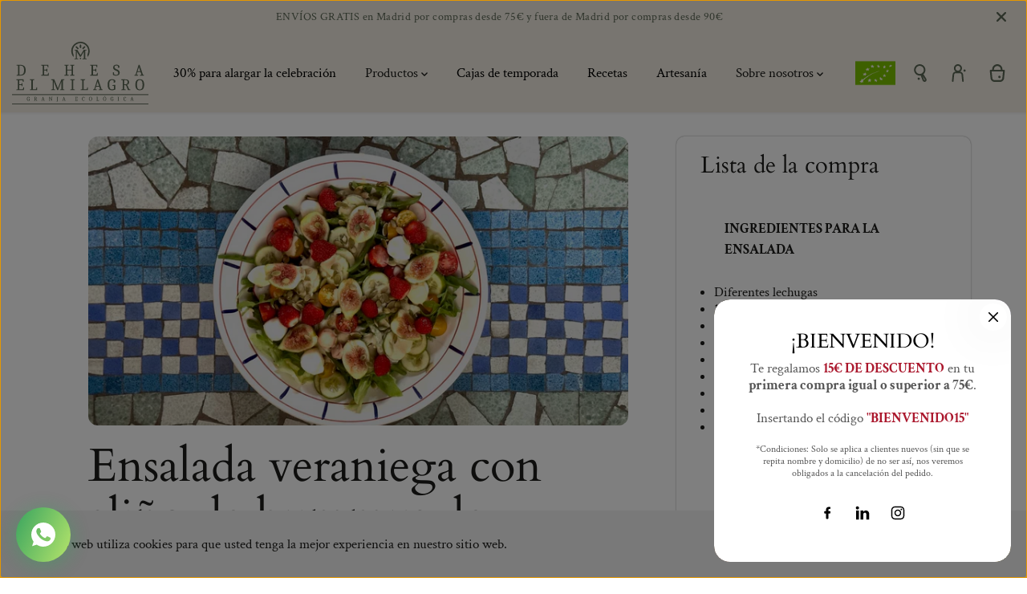

--- FILE ---
content_type: text/html; charset=utf-8
request_url: https://dehesaelmilagro.com/blogs/recetas/ensalada-veraniega-con-alino-de-humus-de-garbanzos
body_size: 61074
content:
<!doctype html>
<html class="no-js" lang="es">
  <head>
    <script type="text/javascript" src="https://edge.personalizer.io/storefront/2.0.0/js/shopify/storefront.min.js?key=b8if3-gt1qr4n5dt2vq0ad7n-41ks6&shop=dehesa-el-milagro.myshopify.com"></script>
<script>
window.LimeSpot = window.LimeSpot === undefined ? {} : LimeSpot;

LimeSpot.StoreInfo = { Theme: "Yuva - V3 - Nuevo pop-up" };


LimeSpot.CartItems = [];
</script>





    <meta charset="utf-8">
    <meta http-equiv="X-UA-Compatible" content="IE=edge,chrome=1">
    <meta name="viewport" content="width=device-width,initial-scale=1"><meta property="og:site_name" content="Dehesa El Milagro">
<meta property="og:url" content="https://dehesaelmilagro.com/blogs/recetas/ensalada-veraniega-con-alino-de-humus-de-garbanzos">
<meta property="og:title" content="Ensalada veraniega con aliño de hummus de garbanzos">
<meta property="og:type" content="article">
<meta property="og:description" content=" Todavía tienes tiempo de disfrutar esta ensalada veraniega con humus de garbanzos, puedes combinar diferentes hortalizas que tengas en la nevera, aquí te damos algunas opciones, pero tu sabes lo que le gusta a tu familia y puedes hacer una combinación al gusto de ellos. El humus al llevar garbanzos te permite disfruta">
<meta property="og:image:width" content="300"/> <meta property="og:image:height" content="300"/><meta property="og:image" content="https://dehesaelmilagro.com/cdn/shop/articles/ensalada_hummus_garbanzo.jpg?v=1694166827&width=300">
<meta property="og:image:secure_url" content="https://dehesaelmilagro.com/cdn/shop/articles/ensalada_hummus_garbanzo.jpg?v=1694166827&width=300"><meta name="twitter:card" content="summary_large_image">
<meta name="twitter:title" content="Ensalada veraniega con aliño de hummus de garbanzos">
<meta name="twitter:description" content=" Todavía tienes tiempo de disfrutar esta ensalada veraniega con humus de garbanzos, puedes combinar diferentes hortalizas que tengas en la nevera, aquí te damos algunas opciones, pero tu sabes lo que le gusta a tu familia y puedes hacer una combinación al gusto de ellos. El humus al llevar garbanzos te permite disfruta"><link rel="canonical" href="https://dehesaelmilagro.com/blogs/recetas/ensalada-veraniega-con-alino-de-humus-de-garbanzos">
    <link rel="preconnect" href="https://cdn.shopify.com" crossorigin><link rel="icon" type="image/png" href="//dehesaelmilagro.com/cdn/shop/files/fav_icon_656ce0a6-8945-4888-b926-cf565efa8224.svg?crop=center&height=32&v=1747918867&width=32"><link rel="preconnect" href="https://fonts.shopifycdn.com" crossorigin><title>Ensalada veraniega con aliño de hummus de garbanzos</title><meta name="description" content=" Todavía tienes tiempo de disfrutar esta ensalada veraniega con humus de garbanzos, puedes combinar diferentes hortalizas que tengas en la nevera, aquí te damos algunas opciones, pero tu sabes lo que le gusta a tu familia y puedes hacer una combinación al gusto de ellos. El humus al llevar garbanzos te permite disfruta"><script>window.performance && window.performance.mark && window.performance.mark('shopify.content_for_header.start');</script><meta name="google-site-verification" content="eUrVriiiSagZ5IHfbeAgdddu7h8942Mi5GqhCC7WbAs">
<meta name="google-site-verification" content="SqqB6OytPUxxF56CQH5KPecXWjsd8lW1Rf2_vBk44Ts">
<meta name="google-site-verification" content="sjT38XEQteEevtyJThEh3HtXll7b83WHHVmb3CTVw0Y">
<meta id="shopify-digital-wallet" name="shopify-digital-wallet" content="/6427148335/digital_wallets/dialog">
<meta name="shopify-checkout-api-token" content="51d6f273bc7810af1b804d25bee1bcdb">
<meta id="in-context-paypal-metadata" data-shop-id="6427148335" data-venmo-supported="false" data-environment="production" data-locale="es_ES" data-paypal-v4="true" data-currency="EUR">
<link rel="alternate" type="application/atom+xml" title="Feed" href="/blogs/recetas.atom" />
<script async="async" src="/checkouts/internal/preloads.js?locale=es-ES"></script>
<link rel="preconnect" href="https://shop.app" crossorigin="anonymous">
<script async="async" src="https://shop.app/checkouts/internal/preloads.js?locale=es-ES&shop_id=6427148335" crossorigin="anonymous"></script>
<script id="apple-pay-shop-capabilities" type="application/json">{"shopId":6427148335,"countryCode":"ES","currencyCode":"EUR","merchantCapabilities":["supports3DS"],"merchantId":"gid:\/\/shopify\/Shop\/6427148335","merchantName":"Dehesa El Milagro","requiredBillingContactFields":["postalAddress","email","phone"],"requiredShippingContactFields":["postalAddress","email","phone"],"shippingType":"shipping","supportedNetworks":["visa","maestro","masterCard","amex"],"total":{"type":"pending","label":"Dehesa El Milagro","amount":"1.00"},"shopifyPaymentsEnabled":true,"supportsSubscriptions":true}</script>
<script id="shopify-features" type="application/json">{"accessToken":"51d6f273bc7810af1b804d25bee1bcdb","betas":["rich-media-storefront-analytics"],"domain":"dehesaelmilagro.com","predictiveSearch":true,"shopId":6427148335,"locale":"es"}</script>
<script>var Shopify = Shopify || {};
Shopify.shop = "dehesa-el-milagro.myshopify.com";
Shopify.locale = "es";
Shopify.currency = {"active":"EUR","rate":"1.0"};
Shopify.country = "ES";
Shopify.theme = {"name":"Yuva - V3 - Nuevo pop-up","id":190695178587,"schema_name":"Yuva","schema_version":"10.0.0","theme_store_id":1615,"role":"main"};
Shopify.theme.handle = "null";
Shopify.theme.style = {"id":null,"handle":null};
Shopify.cdnHost = "dehesaelmilagro.com/cdn";
Shopify.routes = Shopify.routes || {};
Shopify.routes.root = "/";</script>
<script type="module">!function(o){(o.Shopify=o.Shopify||{}).modules=!0}(window);</script>
<script>!function(o){function n(){var o=[];function n(){o.push(Array.prototype.slice.apply(arguments))}return n.q=o,n}var t=o.Shopify=o.Shopify||{};t.loadFeatures=n(),t.autoloadFeatures=n()}(window);</script>
<script>
  window.ShopifyPay = window.ShopifyPay || {};
  window.ShopifyPay.apiHost = "shop.app\/pay";
  window.ShopifyPay.redirectState = null;
</script>
<script id="shop-js-analytics" type="application/json">{"pageType":"article"}</script>
<script defer="defer" async type="module" src="//dehesaelmilagro.com/cdn/shopifycloud/shop-js/modules/v2/client.init-shop-cart-sync_CvZOh8Af.es.esm.js"></script>
<script defer="defer" async type="module" src="//dehesaelmilagro.com/cdn/shopifycloud/shop-js/modules/v2/chunk.common_3Rxs6Qxh.esm.js"></script>
<script type="module">
  await import("//dehesaelmilagro.com/cdn/shopifycloud/shop-js/modules/v2/client.init-shop-cart-sync_CvZOh8Af.es.esm.js");
await import("//dehesaelmilagro.com/cdn/shopifycloud/shop-js/modules/v2/chunk.common_3Rxs6Qxh.esm.js");

  window.Shopify.SignInWithShop?.initShopCartSync?.({"fedCMEnabled":true,"windoidEnabled":true});

</script>
<script>
  window.Shopify = window.Shopify || {};
  if (!window.Shopify.featureAssets) window.Shopify.featureAssets = {};
  window.Shopify.featureAssets['shop-js'] = {"shop-cart-sync":["modules/v2/client.shop-cart-sync_rmK0axmV.es.esm.js","modules/v2/chunk.common_3Rxs6Qxh.esm.js"],"init-fed-cm":["modules/v2/client.init-fed-cm_ZaR7zFve.es.esm.js","modules/v2/chunk.common_3Rxs6Qxh.esm.js"],"shop-button":["modules/v2/client.shop-button_DtKRgnFY.es.esm.js","modules/v2/chunk.common_3Rxs6Qxh.esm.js"],"shop-cash-offers":["modules/v2/client.shop-cash-offers_CD08217J.es.esm.js","modules/v2/chunk.common_3Rxs6Qxh.esm.js","modules/v2/chunk.modal_DPIzVVvN.esm.js"],"init-windoid":["modules/v2/client.init-windoid_B42Q2JHR.es.esm.js","modules/v2/chunk.common_3Rxs6Qxh.esm.js"],"shop-toast-manager":["modules/v2/client.shop-toast-manager_BhL87v9O.es.esm.js","modules/v2/chunk.common_3Rxs6Qxh.esm.js"],"init-shop-email-lookup-coordinator":["modules/v2/client.init-shop-email-lookup-coordinator_CFAE-OH8.es.esm.js","modules/v2/chunk.common_3Rxs6Qxh.esm.js"],"init-shop-cart-sync":["modules/v2/client.init-shop-cart-sync_CvZOh8Af.es.esm.js","modules/v2/chunk.common_3Rxs6Qxh.esm.js"],"avatar":["modules/v2/client.avatar_BTnouDA3.es.esm.js"],"pay-button":["modules/v2/client.pay-button_x3Sl_UWF.es.esm.js","modules/v2/chunk.common_3Rxs6Qxh.esm.js"],"init-customer-accounts":["modules/v2/client.init-customer-accounts_DwzgN7WB.es.esm.js","modules/v2/client.shop-login-button_Bwv8tzNm.es.esm.js","modules/v2/chunk.common_3Rxs6Qxh.esm.js","modules/v2/chunk.modal_DPIzVVvN.esm.js"],"init-shop-for-new-customer-accounts":["modules/v2/client.init-shop-for-new-customer-accounts_l0dYgp_m.es.esm.js","modules/v2/client.shop-login-button_Bwv8tzNm.es.esm.js","modules/v2/chunk.common_3Rxs6Qxh.esm.js","modules/v2/chunk.modal_DPIzVVvN.esm.js"],"shop-login-button":["modules/v2/client.shop-login-button_Bwv8tzNm.es.esm.js","modules/v2/chunk.common_3Rxs6Qxh.esm.js","modules/v2/chunk.modal_DPIzVVvN.esm.js"],"init-customer-accounts-sign-up":["modules/v2/client.init-customer-accounts-sign-up_CqSuJy7r.es.esm.js","modules/v2/client.shop-login-button_Bwv8tzNm.es.esm.js","modules/v2/chunk.common_3Rxs6Qxh.esm.js","modules/v2/chunk.modal_DPIzVVvN.esm.js"],"shop-follow-button":["modules/v2/client.shop-follow-button_sMoqSZtr.es.esm.js","modules/v2/chunk.common_3Rxs6Qxh.esm.js","modules/v2/chunk.modal_DPIzVVvN.esm.js"],"checkout-modal":["modules/v2/client.checkout-modal_CwKmoEcx.es.esm.js","modules/v2/chunk.common_3Rxs6Qxh.esm.js","modules/v2/chunk.modal_DPIzVVvN.esm.js"],"lead-capture":["modules/v2/client.lead-capture_De9xQpTV.es.esm.js","modules/v2/chunk.common_3Rxs6Qxh.esm.js","modules/v2/chunk.modal_DPIzVVvN.esm.js"],"shop-login":["modules/v2/client.shop-login_DZKlOsWP.es.esm.js","modules/v2/chunk.common_3Rxs6Qxh.esm.js","modules/v2/chunk.modal_DPIzVVvN.esm.js"],"payment-terms":["modules/v2/client.payment-terms_WyOlUs-o.es.esm.js","modules/v2/chunk.common_3Rxs6Qxh.esm.js","modules/v2/chunk.modal_DPIzVVvN.esm.js"]};
</script>
<script>(function() {
  var isLoaded = false;
  function asyncLoad() {
    if (isLoaded) return;
    isLoaded = true;
    var urls = ["https:\/\/cdn-bundler.nice-team.net\/app\/js\/bundler.js?shop=dehesa-el-milagro.myshopify.com","https:\/\/chimpstatic.com\/mcjs-connected\/js\/users\/d5070efe12f4726aec9bc2574\/6111f032241d196ec06c0d05c.js?shop=dehesa-el-milagro.myshopify.com","https:\/\/static.klaviyo.com\/onsite\/js\/VFUULi\/klaviyo.js?company_id=VFUULi\u0026shop=dehesa-el-milagro.myshopify.com","https:\/\/a.mailmunch.co\/widgets\/site-1009874-69d106e92361c518c27a613a0bb7fb82c1dfe711.js?shop=dehesa-el-milagro.myshopify.com","https:\/\/edge.personalizer.io\/storefront\/2.0.0\/js\/shopify\/storefront.min.js?key=b8if3-gt1qr4n5dt2vq0ad7n-41ks6\u0026shop=dehesa-el-milagro.myshopify.com"];
    for (var i = 0; i < urls.length; i++) {
      var s = document.createElement('script');
      s.type = 'text/javascript';
      s.async = true;
      s.src = urls[i];
      var x = document.getElementsByTagName('script')[0];
      x.parentNode.insertBefore(s, x);
    }
  };
  if(window.attachEvent) {
    window.attachEvent('onload', asyncLoad);
  } else {
    window.addEventListener('load', asyncLoad, false);
  }
})();</script>
<script id="__st">var __st={"a":6427148335,"offset":3600,"reqid":"74440e79-4c2c-4c22-97e7-c0f6e5467843-1768754200","pageurl":"dehesaelmilagro.com\/blogs\/recetas\/ensalada-veraniega-con-alino-de-humus-de-garbanzos","s":"articles-606179000667","u":"4666962b020a","p":"article","rtyp":"article","rid":606179000667};</script>
<script>window.ShopifyPaypalV4VisibilityTracking = true;</script>
<script id="captcha-bootstrap">!function(){'use strict';const t='contact',e='account',n='new_comment',o=[[t,t],['blogs',n],['comments',n],[t,'customer']],c=[[e,'customer_login'],[e,'guest_login'],[e,'recover_customer_password'],[e,'create_customer']],r=t=>t.map((([t,e])=>`form[action*='/${t}']:not([data-nocaptcha='true']) input[name='form_type'][value='${e}']`)).join(','),a=t=>()=>t?[...document.querySelectorAll(t)].map((t=>t.form)):[];function s(){const t=[...o],e=r(t);return a(e)}const i='password',u='form_key',d=['recaptcha-v3-token','g-recaptcha-response','h-captcha-response',i],f=()=>{try{return window.sessionStorage}catch{return}},m='__shopify_v',_=t=>t.elements[u];function p(t,e,n=!1){try{const o=window.sessionStorage,c=JSON.parse(o.getItem(e)),{data:r}=function(t){const{data:e,action:n}=t;return t[m]||n?{data:e,action:n}:{data:t,action:n}}(c);for(const[e,n]of Object.entries(r))t.elements[e]&&(t.elements[e].value=n);n&&o.removeItem(e)}catch(o){console.error('form repopulation failed',{error:o})}}const l='form_type',E='cptcha';function T(t){t.dataset[E]=!0}const w=window,h=w.document,L='Shopify',v='ce_forms',y='captcha';let A=!1;((t,e)=>{const n=(g='f06e6c50-85a8-45c8-87d0-21a2b65856fe',I='https://cdn.shopify.com/shopifycloud/storefront-forms-hcaptcha/ce_storefront_forms_captcha_hcaptcha.v1.5.2.iife.js',D={infoText:'Protegido por hCaptcha',privacyText:'Privacidad',termsText:'Términos'},(t,e,n)=>{const o=w[L][v],c=o.bindForm;if(c)return c(t,g,e,D).then(n);var r;o.q.push([[t,g,e,D],n]),r=I,A||(h.body.append(Object.assign(h.createElement('script'),{id:'captcha-provider',async:!0,src:r})),A=!0)});var g,I,D;w[L]=w[L]||{},w[L][v]=w[L][v]||{},w[L][v].q=[],w[L][y]=w[L][y]||{},w[L][y].protect=function(t,e){n(t,void 0,e),T(t)},Object.freeze(w[L][y]),function(t,e,n,w,h,L){const[v,y,A,g]=function(t,e,n){const i=e?o:[],u=t?c:[],d=[...i,...u],f=r(d),m=r(i),_=r(d.filter((([t,e])=>n.includes(e))));return[a(f),a(m),a(_),s()]}(w,h,L),I=t=>{const e=t.target;return e instanceof HTMLFormElement?e:e&&e.form},D=t=>v().includes(t);t.addEventListener('submit',(t=>{const e=I(t);if(!e)return;const n=D(e)&&!e.dataset.hcaptchaBound&&!e.dataset.recaptchaBound,o=_(e),c=g().includes(e)&&(!o||!o.value);(n||c)&&t.preventDefault(),c&&!n&&(function(t){try{if(!f())return;!function(t){const e=f();if(!e)return;const n=_(t);if(!n)return;const o=n.value;o&&e.removeItem(o)}(t);const e=Array.from(Array(32),(()=>Math.random().toString(36)[2])).join('');!function(t,e){_(t)||t.append(Object.assign(document.createElement('input'),{type:'hidden',name:u})),t.elements[u].value=e}(t,e),function(t,e){const n=f();if(!n)return;const o=[...t.querySelectorAll(`input[type='${i}']`)].map((({name:t})=>t)),c=[...d,...o],r={};for(const[a,s]of new FormData(t).entries())c.includes(a)||(r[a]=s);n.setItem(e,JSON.stringify({[m]:1,action:t.action,data:r}))}(t,e)}catch(e){console.error('failed to persist form',e)}}(e),e.submit())}));const S=(t,e)=>{t&&!t.dataset[E]&&(n(t,e.some((e=>e===t))),T(t))};for(const o of['focusin','change'])t.addEventListener(o,(t=>{const e=I(t);D(e)&&S(e,y())}));const B=e.get('form_key'),M=e.get(l),P=B&&M;t.addEventListener('DOMContentLoaded',(()=>{const t=y();if(P)for(const e of t)e.elements[l].value===M&&p(e,B);[...new Set([...A(),...v().filter((t=>'true'===t.dataset.shopifyCaptcha))])].forEach((e=>S(e,t)))}))}(h,new URLSearchParams(w.location.search),n,t,e,['guest_login'])})(!0,!0)}();</script>
<script integrity="sha256-4kQ18oKyAcykRKYeNunJcIwy7WH5gtpwJnB7kiuLZ1E=" data-source-attribution="shopify.loadfeatures" defer="defer" src="//dehesaelmilagro.com/cdn/shopifycloud/storefront/assets/storefront/load_feature-a0a9edcb.js" crossorigin="anonymous"></script>
<script crossorigin="anonymous" defer="defer" src="//dehesaelmilagro.com/cdn/shopifycloud/storefront/assets/shopify_pay/storefront-65b4c6d7.js?v=20250812"></script>
<script data-source-attribution="shopify.dynamic_checkout.dynamic.init">var Shopify=Shopify||{};Shopify.PaymentButton=Shopify.PaymentButton||{isStorefrontPortableWallets:!0,init:function(){window.Shopify.PaymentButton.init=function(){};var t=document.createElement("script");t.src="https://dehesaelmilagro.com/cdn/shopifycloud/portable-wallets/latest/portable-wallets.es.js",t.type="module",document.head.appendChild(t)}};
</script>
<script data-source-attribution="shopify.dynamic_checkout.buyer_consent">
  function portableWalletsHideBuyerConsent(e){var t=document.getElementById("shopify-buyer-consent"),n=document.getElementById("shopify-subscription-policy-button");t&&n&&(t.classList.add("hidden"),t.setAttribute("aria-hidden","true"),n.removeEventListener("click",e))}function portableWalletsShowBuyerConsent(e){var t=document.getElementById("shopify-buyer-consent"),n=document.getElementById("shopify-subscription-policy-button");t&&n&&(t.classList.remove("hidden"),t.removeAttribute("aria-hidden"),n.addEventListener("click",e))}window.Shopify?.PaymentButton&&(window.Shopify.PaymentButton.hideBuyerConsent=portableWalletsHideBuyerConsent,window.Shopify.PaymentButton.showBuyerConsent=portableWalletsShowBuyerConsent);
</script>
<script data-source-attribution="shopify.dynamic_checkout.cart.bootstrap">document.addEventListener("DOMContentLoaded",(function(){function t(){return document.querySelector("shopify-accelerated-checkout-cart, shopify-accelerated-checkout")}if(t())Shopify.PaymentButton.init();else{new MutationObserver((function(e,n){t()&&(Shopify.PaymentButton.init(),n.disconnect())})).observe(document.body,{childList:!0,subtree:!0})}}));
</script>
<script id='scb4127' type='text/javascript' async='' src='https://dehesaelmilagro.com/cdn/shopifycloud/privacy-banner/storefront-banner.js'></script><link id="shopify-accelerated-checkout-styles" rel="stylesheet" media="screen" href="https://dehesaelmilagro.com/cdn/shopifycloud/portable-wallets/latest/accelerated-checkout-backwards-compat.css" crossorigin="anonymous">
<style id="shopify-accelerated-checkout-cart">
        #shopify-buyer-consent {
  margin-top: 1em;
  display: inline-block;
  width: 100%;
}

#shopify-buyer-consent.hidden {
  display: none;
}

#shopify-subscription-policy-button {
  background: none;
  border: none;
  padding: 0;
  text-decoration: underline;
  font-size: inherit;
  cursor: pointer;
}

#shopify-subscription-policy-button::before {
  box-shadow: none;
}

      </style>

<script>window.performance && window.performance.mark && window.performance.mark('shopify.content_for_header.end');</script>
    <script>
      document.documentElement.className = document.documentElement.className.replace('no-js', 'js');
    </script>
    <link href="//dehesaelmilagro.com/cdn/shop/t/60/assets/custom.css?v=133418820165332792521765465530" rel="stylesheet" type="text/css" media="all" />
<style>
  /*============= page loader css start ========*/
  .yv-page-loader {
    position: fixed;
    width: 100%;
    height: 100%;
    background-color: rgba(255, 255, 255, 1);
    left: 0;
    top: 0;
    display: flex;
    align-items: center;
    justify-content: center;
    z-index: 99;
    opacity: 0;
    transform: translateY(-100%);
  }

  .page-loading .yv-page-loader {
    opacity: 1;
    transform: translateY(0);
  }

  .yv-page-loader img {
    max-width: 100px;
  }

  /*============= page loader css end ========*/
</style> 
<style data-shopify>
 
@font-face {
  font-family: "Crimson Text";
  font-weight: 400;
  font-style: normal;
  font-display: swap;
  src: url("//dehesaelmilagro.com/cdn/fonts/crimson_text/crimsontext_n4.a9a5f5ab47c6f5346e7cd274511a5d08c59fb906.woff2") format("woff2"),
       url("//dehesaelmilagro.com/cdn/fonts/crimson_text/crimsontext_n4.e89f2f0678223181d995b90850b6894b928b2f96.woff") format("woff");
}

@font-face {
  font-family: "Crimson Text";
  font-weight: 700;
  font-style: normal;
  font-display: swap;
  src: url("//dehesaelmilagro.com/cdn/fonts/crimson_text/crimsontext_n7.5076cbe6a44b52f4358c84024d5c6b6585f79aea.woff2") format("woff2"),
       url("//dehesaelmilagro.com/cdn/fonts/crimson_text/crimsontext_n7.8f5260d5ac57189dddbd2e97988d8f2e202b595b.woff") format("woff");
}

@font-face {
  font-family: "Crimson Text";
  font-weight: 400;
  font-style: italic;
  font-display: swap;
  src: url("//dehesaelmilagro.com/cdn/fonts/crimson_text/crimsontext_i4.ea961043037945875bf37df9b6f6bf968be445ba.woff2") format("woff2"),
       url("//dehesaelmilagro.com/cdn/fonts/crimson_text/crimsontext_i4.7938dd4c556b9b9430c9ff6e18ae066c8e9db49b.woff") format("woff");
}

@font-face {
  font-family: "Crimson Text";
  font-weight: 700;
  font-style: italic;
  font-display: swap;
  src: url("//dehesaelmilagro.com/cdn/fonts/crimson_text/crimsontext_i7.59b5c9ce57c35b127dcd012fffb521c55608d985.woff2") format("woff2"),
       url("//dehesaelmilagro.com/cdn/fonts/crimson_text/crimsontext_i7.17faaee45ed99fd118ae07fca5c33c7a095bcb6d.woff") format("woff");
}

@font-face {
  font-family: Cardo;
  font-weight: 400;
  font-style: normal;
  font-display: swap;
  src: url("//dehesaelmilagro.com/cdn/fonts/cardo/cardo_n4.8d7bdd0369840597cbb62dc8a447619701d8d34a.woff2") format("woff2"),
       url("//dehesaelmilagro.com/cdn/fonts/cardo/cardo_n4.23b63d1eff80cb5da813c4cccb6427058253ce24.woff") format("woff");
}

@font-face {
  font-family: Cardo;
  font-weight: 400;
  font-style: italic;
  font-display: swap;
  src: url("//dehesaelmilagro.com/cdn/fonts/cardo/cardo_i4.0e32d2e32a36e77888e9a063b238f6034ace33a8.woff2") format("woff2"),
       url("//dehesaelmilagro.com/cdn/fonts/cardo/cardo_i4.40eb4278c959c5ae2eecf636849faa186b42d298.woff") format("woff");
}


:root {
  --gray: #ececec;
  --dark-gray: #747474;
  --green:#6cad61;
  --red:#ec7c7c;
  --heading-font-family:Cardo,serif;
  --heading-font-weight:400;
  --heading-font-style:normal;
  --font-family:"Crimson Text",serif;
  --font-weight:400;
  --font-style:normal;
  --body-font-weight-bold: 300;
  --thin:100;
  --light:300;
  --normal:400;
  --medium:500;
  --semibold:600;
  --bold:700; 
  --extrabold:900;
  --theme-color: #ffffff;
  --theme-light-color: rgba(255, 255, 255, 0.1);
  --colorTextBody: #1d1d1b;
  --colorLightTextBody: rgba(29, 29, 27, 0.5);
  --colorXlightTextBody: rgba(29, 29, 27, 0.3);
  --colorXXlightTextBody: rgba(29, 29, 27, 0.1);
  --cartDotColor: #1d1d1b;
  --cartDotColorLight:rgba(29, 29, 27, 0.3);
  --cartDotColorNull:rgba(29, 29, 27, 0);
  --colorBtnPrimary: #1d1d1b;
  --colorBtnPrimaryText: #ffffff; 
  --colorBtnPrimaryBorder: rgba(0,0,0,0); 
  --colorBtnSecondary: #ffffff;
  --colorBtnSecondaryText:#1d1d1b;
  --colorBtnSecondaryBorder:rgba(0,0,0,0);  
  --primaryColorBody: #ffffff;
  --saleBadgeBg:#5b6655;
  --saleBadgeText:#ffffff;
  --soldBadgeBg:#5b6655;
  --soldBadgeText:#ffffff;
  --secondaryColorBody: #f9f9f9;
  --product-grid-image-size:cover;
  
--primarySocialIconBg:#e6e6e6;
    --primaryAlternateBg:#f2f2f2;--secondarySocialIconBg:#e0e0e0;--tertiarySocialIconBg:#e6e6e6;--quaternarySocialIconBg:#dfd5be;--secondarycolorTextBody: #1d1d1b;
  --secondaryColorLightTextBody: rgba(29, 29, 27, 0.5);
  --secondaryColorXlightTextBody: rgba(29, 29, 27, 0.3);
  --secondary_heading_color: #1d1d1b;
  --tertiaryColorBody:#ffffff;
  --tertiarycolorTextBody: #555555;
  --tertiaryColorLightTextBody: rgba(85, 85, 85, 0.5);
  --tertiaryColorXlightTextBody: rgba(85, 85, 85, 0.3);
  --tertiary_heading_color: #1d1d1b;
  --gradientColorBody: linear-gradient(262deg, rgba(30, 30, 28, 1), rgba(30, 30, 28, 1) 100%);
  --quaternaryColorBody: #f0ebe0;
  --quaternarycolorTextBody: #555555;
  --quaternaryColorLightTextBody: rgba(85, 85, 85, 0.5);
  --quaternaryColorXlightTextBody: rgba(85, 85, 85, 0.3);
  --quaternary_heading_color: #555555;
  --colorImageBg: rgba(0,0,0,0);
  --colorImageBorder: rgba(0,0,0,0);
  --productImageBorder:1px solid rgba(0,0,0,0);
  --articleImageBorder:1px solid rgba(0,0,0,0);
  --collectionImageBorder:1px solid rgba(0,0,0,0);
  --colorTextSavings: #1d1d1b;
  --colorBgSavings: #5b6655;
  --heading_color: #1d1d1b;
  --heading_base_size: 1.05;
  --heading_spacing: 0.0em;
  --heading_line_height: 1.1;
  --base_spacing: 0.0em;
  --base_line_height: 1.3;
  --text_base_size: 1.2;
  --buttonRadius: 33px;
  --productGridRadius: 20px;
  --headingTextTransform:;
  --buttonFontFamily: var(--font-family);
  --buttonFontStyle: var(--font-style);
  --buttonFontWeight: var(--font-weight);
  --variantFontFamily: var(--font-family);
  --variantFontStyle: var(--font-style);
  --variantFontWeight: var(--font-weight);
  --filtersHeadingFontFamily: var(--font-family);
  --filtersHeadingFontStyle: var(--font-style);
  --filtersHeadingFontWeight: var(--font-weight);
  --priceFontFamily: var(--font-family);
  --priceFontStyle: var(--font-style);
  --priceFontWeight: var(--font-weight);
  --tabHeadingFontFamily: var(--font-family);
  --tabHeadingFontStyle: var(--font-style);
  --tabHeadingFontWeight: var(--font-weight);
  --tabHeadingTextTransform:;
  --navigationFontFamily: var(--font-family);
  --navigationFontStyle: var(--font-style);
  --navigationFontWeight: var(--font-weight);
  --navigationTextTransform:;
  --variantTextTransform:uppercase;
  --xsmallText:calc(var(--text_base_size) * 10px);
  --smallText: calc(var(--text_base_size) * 12px);
  --text: calc(var(--text_base_size) * 14px);
  --mediumText: calc(var(--text_base_size) * 16px);
  --largeText: calc(var(--text_base_size) * 18px);
  --xlargeText:  calc(var(--text_base_size) * 20px);
  --buttonAnimationDirection:translateX(-100%);
}
@media (min-width:1025px) {
  .button:before,
  .pdp-action-container button.shopify-payment-button__button--hidden:before,
  .pdp-action-container button.shopify-payment-button__button:before,
  .tertiary-button:before {
      content: "";
      position: absolute;top:0;
        right:0;
        width:0;
        height:100%;z-index: -1;
      transition: 0.6s ease-in-out;
  }
  .button:hover:before,
  .pdp-action-container button.shopify-payment-button__button--hidden:hover:before,
  .pdp-action-container button.shopify-payment-button__button:hover:before,
  .secondary-button:hover:before {right:auto;
      left:0;
      width:100%;}
}
.yv-product-title{
  opacity:0.6;
}
  
.countryflags { display:flex; background: url("//dehesaelmilagro.com/cdn/shop/t/60/assets/countryFlagsLow.png?v=31976969039850678321765465529") no-repeat top left; width: 20px; height: 20px; flex-shrink: 0; filter: drop-shadow(0px 2px 3px rgb(0 0 0 / 0.1)); }
.countryflag__AD { background-position: 0 0; } .countryflag__AE { background-position: -21px 0; } .countryflag__AF {
background-position: 0 -21px; } .countryflag__African_nion { background-position: -21px -21px; } .countryflag__AG {
background-position: -42px 0; } .countryflag__AI { background-position: -42px -21px; } .countryflag__AL {
background-position: 0 -42px; } .countryflag__AM { background-position: -21px -42px; } .countryflag__AMS {
background-position: -42px -42px; } .countryflag__AO { background-position: -63px 0; } .countryflag__AQ {
background-position: -63px -21px; } .countryflag__AR { background-position: -63px -42px; } .countryflag__AS {
background-position: 0 -63px; } .countryflag__AT { background-position: -21px -63px; } .countryflag__AU {
background-position: -42px -63px; } .countryflag__AW { background-position: -63px -63px; } .countryflag__AX {
background-position: -84px 0; } .countryflag__AZ { background-position: -84px -21px; } .countryflag__BA {
background-position: -84px -42px; } .countryflag__BB { background-position: -84px -63px; } .countryflag__BD {
background-position: 0 -84px; } .countryflag__BE { background-position: -21px -84px; } .countryflag__BF {
background-position: -42px -84px; } .countryflag__BG { background-position: -63px -84px; } .countryflag__BH {
background-position: -84px -84px; } .countryflag__BI { background-position: -105px 0; } .countryflag__BJ {
background-position: -105px -21px; } .countryflag__BL { background-position: -105px -42px; } .countryflag__BM {
background-position: -105px -63px; } .countryflag__BN { background-position: -105px -84px; } .countryflag__BO {
background-position: 0 -105px; } .countryflag__BQ-BO { background-position: -21px -105px; } .countryflag__BQ-SA {
background-position: -42px -105px; } .countryflag__BQ-SE { background-position: -63px -105px; } .countryflag__BR {
background-position: -84px -105px; } .countryflag__BS { background-position: -105px -105px; } .countryflag__BT {
background-position: -126px 0; } .countryflag__BV { background-position: -126px -21px; } .countryflag__BW {
background-position: -126px -42px; } .countryflag__BY { background-position: -126px -63px; } .countryflag__BZ {
background-position: -126px -84px; } .countryflag__CA { background-position: -126px -105px; } .countryflag__CC {
background-position: 0 -126px; } .countryflag__CD { background-position: -21px -126px; } .countryflag__CF {
background-position: -42px -126px; } .countryflag__CG { background-position: -63px -126px; } .countryflag__CH {
background-position: -84px -126px; } .countryflag__CI { background-position: -105px -126px; } .countryflag__CK {
background-position: -126px -126px; } .countryflag__CL { background-position: -147px 0; } .countryflag__CM {
background-position: -147px -21px; } .countryflag__CN { background-position: -147px -42px; } .countryflag__CO {
background-position: -147px -63px; } .countryflag__CR { background-position: -147px -84px; } .countryflag__CU {
background-position: -147px -105px; } .countryflag__CV { background-position: -147px -126px; } .countryflag__CW {
background-position: 0 -147px; } .countryflag__CX { background-position: -21px -147px; } .countryflag__CY {
background-position: -42px -147px; } .countryflag__CZ { background-position: -63px -147px; } .countryflag__DE {
background-position: -84px -147px; } .countryflag__DJ { background-position: -105px -147px; } .countryflag__DK {
background-position: -126px -147px; } .countryflag__DM { background-position: -147px -147px; } .countryflag__DO {
background-position: -168px 0; } .countryflag__DZ { background-position: -168px -21px; } .countryflag__EC {
background-position: -168px -42px; } .countryflag__EE { background-position: -168px -63px; } .countryflag__EG {
background-position: -168px -84px; } .countryflag__EH { background-position: -168px -105px; } .countryflag__ER {
background-position: -168px -126px; } .countryflag__ES { background-position: -168px -147px; } .countryflag__ET {
background-position: 0 -168px; } .countryflag__EUROPE { background-position: -21px -168px; } .countryflag__FI {
background-position: -42px -168px; } .countryflag__FJ { background-position: -63px -168px; } .countryflag__FK {
background-position: -84px -168px; } .countryflag__FM { background-position: -105px -168px; } .countryflag__FO {
background-position: -126px -168px; } .countryflag__FR { background-position: -147px -168px; } .countryflag__GA {
background-position: -168px -168px; } .countryflag__GB { background-position: -189px -63px; } .countryflag__GB-NIR {
background-position: -189px -21px; } .countryflag__GB-SCT { background-position: -189px -42px; } .countryflag__GB-UKM {
background-position: -189px -63px; } .countryflag__GB-WLS { background-position: -189px -84px; } .countryflag__GD {
background-position: -189px -105px; } .countryflag__GE { background-position: -189px -126px; } .countryflag__GF {
background-position: -189px -147px; } .countryflag__GG { background-position: -189px -168px; } .countryflag__GH {
background-position: 0 -189px; } .countryflag__GI { background-position: -21px -189px; } .countryflag__GL {
background-position: -42px -189px; } .countryflag__GM { background-position: -63px -189px; } .countryflag__GN {
background-position: -84px -189px; } .countryflag__GP { background-position: -105px -189px; } .countryflag__GP {
background-position: -126px -189px; } .countryflag__GQ { background-position: -147px -189px; } .countryflag__GR {
background-position: -168px -189px; } .countryflag__GS { background-position: -189px -189px; } .countryflag__GT {
background-position: -210px 0; } .countryflag__GU { background-position: -210px -21px; } .countryflag__GW {
background-position: -210px -42px; } .countryflag__GY { background-position: -210px -63px; } .countryflag__HK {
background-position: -210px -84px; } .countryflag__HM { background-position: -210px -105px; } .countryflag__HN {
background-position: -210px -126px; } .countryflag__HR { background-position: -210px -147px; } .countryflag__HT {
background-position: -210px -168px; } .countryflag__HU { background-position: -210px -189px; } .countryflag__ID {
background-position: 0 -210px; } .countryflag__IE { background-position: -21px -210px; } .countryflag__IL {
background-position: -42px -210px; } .countryflag__IM { background-position: -63px -210px; } .countryflag__IN {
background-position: -84px -210px; } .countryflag__IO { background-position: -105px -210px; } .countryflag__IQ {
background-position: -126px -210px; } .countryflag__IR { background-position: -147px -210px; } .countryflag__IS {
background-position: -168px -210px; } .countryflag__IT { background-position: -189px -210px; } .countryflag__JE {
background-position: -210px -210px; } .countryflag__JM { background-position: -231px 0; } .countryflag__JO {
background-position: -231px -21px; } .countryflag__JP { background-position: -231px -42px; } .countryflag__KG {
background-position: -231px -63px; } .countryflag__KH { background-position: -231px -84px; } .countryflag__KI {
background-position: -231px -105px; } .countryflag__KM { background-position: -231px -126px; } .countryflag__KN {
background-position: -231px -147px; } .countryflag__KN-SK { background-position: -231px -168px; } .countryflag__KP {
background-position: -231px -189px; } .countryflag__KR { background-position: -231px -210px; } .countryflag__KW {
background-position: 0 -231px; } .countryflag__KY { background-position: -21px -231px; } .countryflag__KZ {
background-position: -42px -231px; } .countryflag__LA { background-position: -63px -231px; } .countryflag__LB {
background-position: -84px -231px; } .countryflag__LC { background-position: -105px -231px; } .countryflag__LI {
background-position: -126px -231px; } .countryflag__LK { background-position: -147px -231px; } .countryflag__LR {
background-position: -168px -231px; } .countryflag__LS { background-position: -189px -231px; } .countryflag__LT {
background-position: -210px -231px; } .countryflag__LU { background-position: -231px -231px; } .countryflag__LV {
background-position: -252px 0; } .countryflag__LY { background-position: -252px -21px; } .countryflag__MA {
background-position: -252px -42px; } .countryflag__MC { background-position: -252px -63px; } .countryflag__MD {
background-position: -252px -84px; } .countryflag__ME { background-position: -252px -105px; } .countryflag__MF {
background-position: -252px -126px; } .countryflag__MG { background-position: -252px -147px; } .countryflag__MH {
background-position: -252px -168px; } .countryflag__MK { background-position: -252px -189px; } .countryflag__ML {
background-position: -252px -210px; } .countryflag__MM { background-position: -252px -231px; } .countryflag__MN {
background-position: 0 -252px; } .countryflag__MO { background-position: -21px -252px; } .countryflag__MP {
background-position: -42px -252px; } .countryflag__MQ { background-position: -63px -252px; } .countryflag__MQ-UNF {
background-position: -84px -252px; } .countryflag__MR { background-position: -105px -252px; } .countryflag__MS {
background-position: -126px -252px; } .countryflag__MT { background-position: -147px -252px; } .countryflag__MU {
background-position: -168px -252px; } .countryflag__MV { background-position: -189px -252px; } .countryflag__MW {
background-position: -210px -252px; } .countryflag__MX { background-position: -231px -252px; } .countryflag__MY {
background-position: -252px -252px; } .countryflag__MZ { background-position: -273px 0; } .countryflag__NA {
background-position: -273px -21px; } .countryflag__NC { background-position: -273px -42px; } .countryflag__NE {
background-position: -273px -63px; } .countryflag__NF { background-position: -273px -84px; } .countryflag__NG {
background-position: -273px -105px; } .countryflag__NI { background-position: -273px -126px; } .countryflag__NL {
background-position: -273px -147px; } .countryflag__NO { background-position: -273px -168px; } .countryflag__NP {
background-position: -273px -189px; } .countryflag__NR { background-position: -273px -210px; } .countryflag__NU {
background-position: -273px -231px; } .countryflag__NZ { background-position: -273px -252px; } .countryflag__OM {
background-position: 0 -273px; } .countryflag__PA { background-position: -21px -273px; } .countryflag__PE {
background-position: -42px -273px; } .countryflag__PF { background-position: -63px -273px; } .countryflag__PG {
background-position: -84px -273px; } .countryflag__PH { background-position: -105px -273px; } .countryflag__PK {
background-position: -126px -273px; } .countryflag__PL { background-position: -147px -273px; } .countryflag__PM {
background-position: -168px -273px; } .countryflag__PM-UNF { background-position: -189px -273px; } .countryflag__PN {
background-position: -210px -273px; } .countryflag__PR { background-position: -231px -273px; } .countryflag__PS {
background-position: -252px -273px; } .countryflag__PT { background-position: -273px -273px; } .countryflag__PW {
background-position: -294px 0; } .countryflag__PY { background-position: -294px -21px; } .countryflag__QA {
background-position: -294px -42px; } .countryflag__RAINBOW { background-position: -294px -63px; } .countryflag__RE {
background-position: -294px -84px; } .countryflag__RO { background-position: -294px -105px; } .countryflag__RS {
background-position: -294px -126px; } .countryflag__RU { background-position: -294px -147px; } .countryflag__RW {
background-position: -294px -168px; } .countryflag__SA { background-position: -294px -189px; } .countryflag__SB {
background-position: -294px -210px; } .countryflag__SC { background-position: -294px -231px; } .countryflag__SD {
background-position: -294px -252px; } .countryflag__SE { background-position: -294px -273px; } .countryflag__SG {
background-position: 0 -294px; } .countryflag__SH { background-position: -21px -294px; } .countryflag__SI {
background-position: -42px -294px; } .countryflag__SJ { background-position: -63px -294px; } .countryflag__SK {
background-position: -84px -294px; } .countryflag__SL { background-position: -105px -294px; } .countryflag__SM {
background-position: -126px -294px; } .countryflag__SN { background-position: -147px -294px; } .countryflag__SO {
background-position: -168px -294px; } .countryflag__SR { background-position: -189px -294px; } .countryflag__SS {
background-position: -210px -294px; } .countryflag__ST { background-position: -231px -294px; } .countryflag__SV {
background-position: -252px -294px; } .countryflag__SX { background-position: -273px -294px; } .countryflag__SY {
background-position: -294px -294px; } .countryflag__SZ { background-position: -315px 0; } .countryflag__TC {
background-position: -315px -21px; } .countryflag__TD { background-position: -315px -42px; } .countryflag__TF {
background-position: -315px -63px; } .countryflag__TG { background-position: -315px -84px; } .countryflag__TH {
background-position: -315px -105px; } .countryflag__TJ { background-position: -315px -126px; } .countryflag__TK {
background-position: -315px -147px; } .countryflag__TL { background-position: -315px -168px; } .countryflag__TM {
background-position: -315px -189px; } .countryflag__TN { background-position: -315px -210px; } .countryflag__TO {
background-position: -315px -231px; } .countryflag__TR { background-position: -315px -252px; } .countryflag__TT {
background-position: -315px -273px; } .countryflag__TV { background-position: -315px -294px; } .countryflag__TW {
background-position: 0 -315px; } .countryflag__TZ { background-position: -21px -315px; } .countryflag__UA {
background-position: -42px -315px; } .countryflag__UG { background-position: -63px -315px; } .countryflag__UM {
background-position: -84px -315px; } .countryflag__Union_f_outh_merican_ations { background-position: -105px -315px; }
.countryflag__US { background-position: -126px -315px; } .countryflag__UY { background-position: -147px -315px; }
.countryflag__UZ { background-position: -168px -315px; } .countryflag__VA { background-position: -189px -315px; }
.countryflag__VC { background-position: -210px -315px; } .countryflag__VE { background-position: -231px -315px; }
.countryflag__VG { background-position: -252px -315px; } .countryflag__VI { background-position: -273px -315px; }
.countryflag__VN { background-position: -294px -315px; } .countryflag__VU { background-position: -315px -315px; }
.countryflag__WF { background-position: -336px 0; } .countryflag__WS { background-position: -336px -21px; }
.countryflag__XK { background-position: -336px -42px; } .countryflag__YE { background-position: -336px -63px; }
.countryflag__YT-UNF { background-position: -336px -84px; } .countryflag__ZA { background-position: -336px -105px; }
.countryflag__ZM { background-position: -336px -126px; } .countryflag__ZW { background-position: -336px -147px; }

  .langdrop {
    display: flex;
    align-items: center;
}

.langdrop .select-box {
    margin: 0 5px;
}

.langdrop .select-box .form-control {
    padding: 4px 10px;
    min-height: 36px;
    min-width: 140px;
    max-width: 200px;
    border-radius: 5px;
    background: var(--footer-form-bg);
    color: var(--footer-form-text-color);
    border-color: var(--footer-form-border-color);
}

.country-dropdown,
.lang-dropdown {
    position: relative;
}
  
.country-dropdown-item {
    position: relative;
    min-height: 40px;
    max-width: 100%;
    width: max-content;
    padding: 4px 10px 4px;
    padding-right: 30px;
    display: flex;
    align-items: center;
    border: 0;
    font-size: var(--text);
    border-radius: 5px;
    text-transform: uppercase;
}

.footer-dropdown .country-dropdown-item {
    min-height: 34px;
    padding: 4px 24px 4px 10px;
}

.countryflags {
    margin-right: 10px;
}
.country-dropdown-item .country-name {
  line-height: 11px;
}

.active .country-dropdown-expand {
    max-height: 300px;
    overflow: auto;
    transition: max-height 0.5s ease;
}

.country-dropdown-expand {
    display: none;
    position: absolute;
    width: max-content;
    min-width: 100px;
    max-height: 300px;
    overflow-y: auto;
    background: var(--primaryColorBody);
    left: 0;
    bottom: 120%;
    border-radius: 5px;
    z-index: 2;
    transition: all 0.5s ease;
    box-shadow: 0 1px 10px #00000026;
}

  .announcement-bar-main-wrapper .country-dropdown-expand {
    bottom: auto;
    top: 100%;
}

.country-list {
    padding: 6px 4px;
}

.country-list-item {
    color: var(--footer-text-color);
    padding: 5px 10px;
    font-size: var(--small-text);
}

.country-list-item .custom-checkbox {
    display: flex;
    align-items: flex-start;
    padding-left: 0;
    background: transparent;
    color: var(--footer-form-text-color);
    font-size: var(--xsmall-text);
    text-align: left;
}

.country-dropdown-item:after {
    border-bottom-style: solid;
    border-bottom-width: 2px;
    border-right-style: solid;
    border-right-width: 2px;
    content: "";
    display: inline-block;
    height: 6px;
    right: 14px;
    position: absolute;
    top: calc(50% - 5px);
    width: 6px;
    border-color: var(--footer-form-text-color);
    filter: none;
    transform: rotate(45deg);
}

</style><link rel="preload" as="style" href="//dehesaelmilagro.com/cdn/shop/t/60/assets/common.min.css?v=92124872511067321001765465525">

<link rel="preload" as="style" href="//dehesaelmilagro.com/cdn/shop/t/60/assets/customer.css?v=175248032215052712841765465531">

<link rel="preload" as="style" href="//dehesaelmilagro.com/cdn/shop/t/60/assets/header.min.css?v=1199413773898803081765465538">

<link rel="preload" as="style" href="//dehesaelmilagro.com/cdn/shop/t/60/assets/footer.min.css?v=80760299005631579281765465537">


<link rel="preload" as="style" href="//dehesaelmilagro.com/cdn/shop/t/60/assets/theme.min.css?v=89420237346043491441765465563">

<link rel="preload" as="style" href="//dehesaelmilagro.com/cdn/shop/t/60/assets/responsive.min.css?v=60285166527135687821765465559">

<link rel="preload" as="style" href="//dehesaelmilagro.com/cdn/shop/t/60/assets/fancybox.min.css?v=82321193459872401151765465533">

<link rel="preload" as="style" href="//dehesaelmilagro.com/cdn/shop/t/60/assets/flickity.min.css?v=58391348945399336901765465536">


  <link rel="preload" as="style" href="//dehesaelmilagro.com/cdn/shop/t/60/assets/aos.css?v=114628232695009691351765465513">



<link href="//dehesaelmilagro.com/cdn/shop/t/60/assets/flickity.min.css?v=58391348945399336901765465536" rel="stylesheet" type="text/css" media="all" />

<link href="//dehesaelmilagro.com/cdn/shop/t/60/assets/fancybox.min.css?v=82321193459872401151765465533" rel="stylesheet" type="text/css" media="all" />

<link href="//dehesaelmilagro.com/cdn/shop/t/60/assets/common.min.css?v=92124872511067321001765465525" rel="stylesheet" type="text/css" media="all" />

<link href="//dehesaelmilagro.com/cdn/shop/t/60/assets/customer.css?v=175248032215052712841765465531" rel="stylesheet" type="text/css" media="all" />

<link href="//dehesaelmilagro.com/cdn/shop/t/60/assets/header.min.css?v=1199413773898803081765465538" rel="stylesheet" type="text/css" media="all" />

<link href="//dehesaelmilagro.com/cdn/shop/t/60/assets/footer.min.css?v=80760299005631579281765465537" rel="stylesheet" type="text/css" media="all" />

<link href="//dehesaelmilagro.com/cdn/shop/t/60/assets/theme.min.css?v=89420237346043491441765465563" rel="stylesheet" type="text/css" media="all" />

<link href="//dehesaelmilagro.com/cdn/shop/t/60/assets/responsive.min.css?v=60285166527135687821765465559" rel="stylesheet" type="text/css" media="all" />


<link href="//dehesaelmilagro.com/cdn/shop/t/60/assets/aos.css?v=114628232695009691351765465513" rel="stylesheet" type="text/css" media="all" />



<script>       
  var focusElement = '';
  var productSlider;
  var productThumbSlider; 
    const moneyFormat = '<span class=money>{{amount_with_comma_separator}} €</span>';
    const moneyFormatWithoutCurrency = '<span class=money>{{amount}} </span>';
  const freeShippingBarText = `¡Envío gratis a partir de 75€!`;
  const freeShippingBarSuccessText = `¡Envío gratis!`;
  const shopCurrency = `EUR`;
  const freeShippingBarAmount = 7500;const freeShippingBarStatus = false;const gridPickupAvailabilityStatus = false;const addToCartText = 'Añadir a la cesta';
  const preorderText = 'Hacer un pedido';
  const preorderStatus = false;
  const soldOutText = 'Próximamente';
  const saleText = 'OFERTA';
  const saleOffText = 'DESCUENTO';
  const regularPriceText = 'Precio regular';
  const comparePriceText = 'Precio de venta'; 
  const savedPriceText = 'Has ahorrado';
  const unitPriceText = 'Precio unitario';
  const priceVariText = 'Desde [[price]]';
  const cartTitleLabel = 'Tu carrito';
  const errorLabel = 'Error';
  const notAvailableLabel = 'No enviamos a este destino.';
  const variantStyle = 'swatch';
  const pickUpAvialabiliyHeading = 'Recoger disponibilidad';
  const productGridContentAlignment = 'text-left';
  const unavailableText = 'Indisponible';
  const oneTimePurchaseText = 'Compra única';
  const showSavedAmount = true;
  const savedAmountStyle = 'currency';
  const quickViewHeading = 'Vista rápida';
  const searchSuggestions = true;
  const searchPageResults = true;
  const searchArticleResults = true;
  const searchDrawerSuggestionHead = 'Consultas relacionadas';
  const searchDrawerProductHead = 'Productos';
  const searchDrawerArticleHead = 'Recetas';
  const searchDrawerPageHead = 'Páginas';
  const searchAllResultText = 'Ver todos los resultados';
  const searchRecentTitleText = 'Búsqueda reciente';
  const searchNoResultText = 'No se han encontrado resultados.';
  const searchForText = 'Buscar';
  const searchResultText = 'Resultados';
  const searchNoSuggestionText = 'No se encontraron sugerencias.';
  const searchProductImageHeight = 'image-portrait';
  const searchArticleImageHeight = 'image-landscape';
  const showMoreText = 'Mostrar más';
  const showLessText = 'Muestra menos';
  const readMoreText = 'Leer más';
  const animationStatus = true;
  const rootUrl = '/';
  const cartUrl = '/cart.js';
  const mainCartUrl = '/cart';
  const cartStatusEmpty = `Tu carrito esta vacío.`;
  const cartStatusNotEmpty = `Tu carrito ya tiene algunos artículos.`;var emptyCartStatus = true;const cartAdd = '/cart/add';
  const cartAddUrl = '/cart/add.js';
  const cartUpdateUrl = '/cart/update.js';
  const cartChangeUrl = '/cart/change.js';
  const cartClearUrl = '/cart/clear.js';
  const cartChangeError = "Solo puedes agregar [qty] de este artículo a tu carrito.";
  const productRecommendationUrl = '/recommendations/products';
  const googleMapApiKey = 'AIzaSyCx5uAWj5e_KsCGMywiIH-5ABSgK4SIHwY';
  const searchUrl = '/search';
  const preLoadLoadGif = `<div class="yv_load">
          <svg xmlns="http://www.w3.org/2000/svg" xmlns:xlink="http://www.w3.org/1999/xlink"
               style="margin: auto; display: block; shape-rendering: auto;"
               width="200px" height="200px" viewBox="0 0 100 100" preserveAspectRatio="xMidYMid" class="svg-loader" >
            <circle cx="50" cy="50" fill="none" stroke="#dddddd" stroke-width="6" r="35" stroke-dasharray="164.93361431346415 56.97787143782138">
              <animateTransform attributeName="transform" type="rotate" repeatCount="indefinite" dur="1s" values="0 50 50;360 50 50" keyTimes="0;1"/>
            </circle>
          </svg>
    </div>`;
  const noImage = `<svg class="placeholder-svg" xmlns="http://www.w3.org/2000/svg" viewBox="0 0 525.5 525.5"><path d="M324.5 212.7H203c-1.6 0-2.8 1.3-2.8 2.8V308c0 1.6 1.3 2.8 2.8 2.8h121.6c1.6 0 2.8-1.3 2.8-2.8v-92.5c0-1.6-1.3-2.8-2.9-2.8zm1.1 95.3c0 .6-.5 1.1-1.1 1.1H203c-.6 0-1.1-.5-1.1-1.1v-92.5c0-.6.5-1.1 1.1-1.1h121.6c.6 0 1.1.5 1.1 1.1V308z"/><path d="M210.4 299.5H240v.1s.1 0 .2-.1h75.2v-76.2h-105v76.2zm1.8-7.2l20-20c1.6-1.6 3.8-2.5 6.1-2.5s4.5.9 6.1 2.5l1.5 1.5 16.8 16.8c-12.9 3.3-20.7 6.3-22.8 7.2h-27.7v-5.5zm101.5-10.1c-20.1 1.7-36.7 4.8-49.1 7.9l-16.9-16.9 26.3-26.3c1.6-1.6 3.8-2.5 6.1-2.5s4.5.9 6.1 2.5l27.5 27.5v7.8zm-68.9 15.5c9.7-3.5 33.9-10.9 68.9-13.8v13.8h-68.9zm68.9-72.7v46.8l-26.2-26.2c-1.9-1.9-4.5-3-7.3-3s-5.4 1.1-7.3 3l-26.3 26.3-.9-.9c-1.9-1.9-4.5-3-7.3-3s-5.4 1.1-7.3 3l-18.8 18.8V225h101.4z"/><path d="M232.8 254c4.6 0 8.3-3.7 8.3-8.3s-3.7-8.3-8.3-8.3-8.3 3.7-8.3 8.3 3.7 8.3 8.3 8.3zm0-14.9c3.6 0 6.6 2.9 6.6 6.6s-2.9 6.6-6.6 6.6-6.6-2.9-6.6-6.6 3-6.6 6.6-6.6z"/></svg>`;
  const noProductImage = `<svg class="placeholder-svg" xmlns="http://www.w3.org/2000/svg" viewBox="0 0 525.5 525.5"><path d="M375.5 345.2c0-.1 0-.1 0 0 0-.1 0-.1 0 0-1.1-2.9-2.3-5.5-3.4-7.8-1.4-4.7-2.4-13.8-.5-19.8 3.4-10.6 3.6-40.6 1.2-54.5-2.3-14-12.3-29.8-18.5-36.9-5.3-6.2-12.8-14.9-15.4-17.9 8.6-5.6 13.3-13.3 14-23 0-.3 0-.6.1-.8.4-4.1-.6-9.9-3.9-13.5-2.1-2.3-4.8-3.5-8-3.5h-54.9c-.8-7.1-3-13-5.2-17.5-6.8-13.9-12.5-16.5-21.2-16.5h-.7c-8.7 0-14.4 2.5-21.2 16.5-2.2 4.5-4.4 10.4-5.2 17.5h-48.5c-3.2 0-5.9 1.2-8 3.5-3.2 3.6-4.3 9.3-3.9 13.5 0 .2 0 .5.1.8.7 9.8 5.4 17.4 14 23-2.6 3.1-10.1 11.7-15.4 17.9-6.1 7.2-16.1 22.9-18.5 36.9-2.2 13.3-1.2 47.4 1 54.9 1.1 3.8 1.4 14.5-.2 19.4-1.2 2.4-2.3 5-3.4 7.9-4.4 11.6-6.2 26.3-5 32.6 1.8 9.9 16.5 14.4 29.4 14.4h176.8c12.9 0 27.6-4.5 29.4-14.4 1.2-6.5-.5-21.1-5-32.7zm-97.7-178c.3-3.2.8-10.6-.2-18 2.4 4.3 5 10.5 5.9 18h-5.7zm-36.3-17.9c-1 7.4-.5 14.8-.2 18h-5.7c.9-7.5 3.5-13.7 5.9-18zm4.5-6.9c0-.1.1-.2.1-.4 4.4-5.3 8.4-5.8 13.1-5.8h.7c4.7 0 8.7.6 13.1 5.8 0 .1 0 .2.1.4 3.2 8.9 2.2 21.2 1.8 25h-30.7c-.4-3.8-1.3-16.1 1.8-25zm-70.7 42.5c0-.3 0-.6-.1-.9-.3-3.4.5-8.4 3.1-11.3 1-1.1 2.1-1.7 3.4-2.1l-.6.6c-2.8 3.1-3.7 8.1-3.3 11.6 0 .2 0 .5.1.8.3 3.5.9 11.7 10.6 18.8.3.2.8.2 1-.2.2-.3.2-.8-.2-1-9.2-6.7-9.8-14.4-10-17.7 0-.3 0-.6-.1-.8-.3-3.2.5-7.7 3-10.5.8-.8 1.7-1.5 2.6-1.9h155.7c1 .4 1.9 1.1 2.6 1.9 2.5 2.8 3.3 7.3 3 10.5 0 .2 0 .5-.1.8-.3 3.6-1 13.1-13.8 20.1-.3.2-.5.6-.3 1 .1.2.4.4.6.4.1 0 .2 0 .3-.1 13.5-7.5 14.3-17.5 14.6-21.3 0-.3 0-.5.1-.8.4-3.5-.5-8.5-3.3-11.6l-.6-.6c1.3.4 2.5 1.1 3.4 2.1 2.6 2.9 3.5 7.9 3.1 11.3 0 .3 0 .6-.1.9-1.5 20.9-23.6 31.4-65.5 31.4h-43.8c-41.8 0-63.9-10.5-65.4-31.4zm91 89.1h-7c0-1.5 0-3-.1-4.2-.2-12.5-2.2-31.1-2.7-35.1h3.6c.8 0 1.4-.6 1.4-1.4v-14.1h2.4v14.1c0 .8.6 1.4 1.4 1.4h3.7c-.4 3.9-2.4 22.6-2.7 35.1v4.2zm65.3 11.9h-16.8c-.4 0-.7.3-.7.7 0 .4.3.7.7.7h16.8v2.8h-62.2c0-.9-.1-1.9-.1-2.8h33.9c.4 0 .7-.3.7-.7 0-.4-.3-.7-.7-.7h-33.9c-.1-3.2-.1-6.3-.1-9h62.5v9zm-12.5 24.4h-6.3l.2-1.6h5.9l.2 1.6zm-5.8-4.5l1.6-12.3h2l1.6 12.3h-5.2zm-57-19.9h-62.4v-9h62.5c0 2.7 0 5.8-.1 9zm-62.4 1.4h62.4c0 .9-.1 1.8-.1 2.8H194v-2.8zm65.2 0h7.3c0 .9.1 1.8.1 2.8H259c.1-.9.1-1.8.1-2.8zm7.2-1.4h-7.2c.1-3.2.1-6.3.1-9h7c0 2.7 0 5.8.1 9zm-7.7-66.7v6.8h-9v-6.8h9zm-8.9 8.3h9v.7h-9v-.7zm0 2.1h9v2.3h-9v-2.3zm26-1.4h-9v-.7h9v.7zm-9 3.7v-2.3h9v2.3h-9zm9-5.9h-9v-6.8h9v6.8zm-119.3 91.1c-2.1-7.1-3-40.9-.9-53.6 2.2-13.5 11.9-28.6 17.8-35.6 5.6-6.5 13.5-15.7 15.7-18.3 11.4 6.4 28.7 9.6 51.8 9.6h6v14.1c0 .8.6 1.4 1.4 1.4h5.4c.3 3.1 2.4 22.4 2.7 35.1 0 1.2.1 2.6.1 4.2h-63.9c-.8 0-1.4.6-1.4 1.4v16.1c0 .8.6 1.4 1.4 1.4H256c-.8 11.8-2.8 24.7-8 33.3-2.6 4.4-4.9 8.5-6.9 12.2-.4.7-.1 1.6.6 1.9.2.1.4.2.6.2.5 0 1-.3 1.3-.8 1.9-3.7 4.2-7.7 6.8-12.1 5.4-9.1 7.6-22.5 8.4-34.7h7.8c.7 11.2 2.6 23.5 7.1 32.4.2.5.8.8 1.3.8.2 0 .4 0 .6-.2.7-.4 1-1.2.6-1.9-4.3-8.5-6.1-20.3-6.8-31.1H312l-2.4 18.6c-.1.4.1.8.3 1.1.3.3.7.5 1.1.5h9.6c.4 0 .8-.2 1.1-.5.3-.3.4-.7.3-1.1l-2.4-18.6H333c.8 0 1.4-.6 1.4-1.4v-16.1c0-.8-.6-1.4-1.4-1.4h-63.9c0-1.5 0-2.9.1-4.2.2-12.7 2.3-32 2.7-35.1h5.2c.8 0 1.4-.6 1.4-1.4v-14.1h6.2c23.1 0 40.4-3.2 51.8-9.6 2.3 2.6 10.1 11.8 15.7 18.3 5.9 6.9 15.6 22.1 17.8 35.6 2.2 13.4 2 43.2-1.1 53.1-1.2 3.9-1.4 8.7-1 13-1.7-2.8-2.9-4.4-3-4.6-.2-.3-.6-.5-.9-.6h-.5c-.2 0-.4.1-.5.2-.6.5-.8 1.4-.3 2 0 0 .2.3.5.8 1.4 2.1 5.6 8.4 8.9 16.7h-42.9v-43.8c0-.8-.6-1.4-1.4-1.4s-1.4.6-1.4 1.4v44.9c0 .1-.1.2-.1.3 0 .1 0 .2.1.3v9c-1.1 2-3.9 3.7-10.5 3.7h-7.5c-.4 0-.7.3-.7.7 0 .4.3.7.7.7h7.5c5 0 8.5-.9 10.5-2.8-.1 3.1-1.5 6.5-10.5 6.5H210.4c-9 0-10.5-3.4-10.5-6.5 2 1.9 5.5 2.8 10.5 2.8h67.4c.4 0 .7-.3.7-.7 0-.4-.3-.7-.7-.7h-67.4c-6.7 0-9.4-1.7-10.5-3.7v-54.5c0-.8-.6-1.4-1.4-1.4s-1.4.6-1.4 1.4v43.8h-43.6c4.2-10.2 9.4-17.4 9.5-17.5.5-.6.3-1.5-.3-2s-1.5-.3-2 .3c-.1.2-1.4 2-3.2 5 .1-4.9-.4-10.2-1.1-12.8zm221.4 60.2c-1.5 8.3-14.9 12-26.6 12H174.4c-11.8 0-25.1-3.8-26.6-12-1-5.7.6-19.3 4.6-30.2H197v9.8c0 6.4 4.5 9.7 13.4 9.7h105.4c8.9 0 13.4-3.3 13.4-9.7v-9.8h44c4 10.9 5.6 24.5 4.6 30.2z"/><path d="M286.1 359.3c0 .4.3.7.7.7h14.7c.4 0 .7-.3.7-.7 0-.4-.3-.7-.7-.7h-14.7c-.3 0-.7.3-.7.7zm5.3-145.6c13.5-.5 24.7-2.3 33.5-5.3.4-.1.6-.5.4-.9-.1-.4-.5-.6-.9-.4-8.6 3-19.7 4.7-33 5.2-.4 0-.7.3-.7.7 0 .4.3.7.7.7zm-11.3.1c.4 0 .7-.3.7-.7 0-.4-.3-.7-.7-.7H242c-19.9 0-35.3-2.5-45.9-7.4-.4-.2-.8 0-.9.3-.2.4 0 .8.3.9 10.8 5 26.4 7.5 46.5 7.5h38.1zm-7.2 116.9c.4.1.9.1 1.4.1 1.7 0 3.4-.7 4.7-1.9 1.4-1.4 1.9-3.2 1.5-5-.2-.8-.9-1.2-1.7-1.1-.8.2-1.2.9-1.1 1.7.3 1.2-.4 2-.7 2.4-.9.9-2.2 1.3-3.4 1-.8-.2-1.5.3-1.7 1.1s.2 1.5 1 1.7z"/><path d="M275.5 331.6c-.8 0-1.4.6-1.5 1.4 0 .8.6 1.4 1.4 1.5h.3c3.6 0 7-2.8 7.7-6.3.2-.8-.4-1.5-1.1-1.7-.8-.2-1.5.4-1.7 1.1-.4 2.3-2.8 4.2-5.1 4zm5.4 1.6c-.6.5-.6 1.4-.1 2 1.1 1.3 2.5 2.2 4.2 2.8.2.1.3.1.5.1.6 0 1.1-.3 1.3-.9.3-.7-.1-1.6-.8-1.8-1.2-.5-2.2-1.2-3-2.1-.6-.6-1.5-.6-2.1-.1zm-38.2 12.7c.5 0 .9 0 1.4-.1.8-.2 1.3-.9 1.1-1.7-.2-.8-.9-1.3-1.7-1.1-1.2.3-2.5-.1-3.4-1-.4-.4-1-1.2-.8-2.4.2-.8-.3-1.5-1.1-1.7-.8-.2-1.5.3-1.7 1.1-.4 1.8.1 3.7 1.5 5 1.2 1.2 2.9 1.9 4.7 1.9z"/><path d="M241.2 349.6h.3c.8 0 1.4-.7 1.4-1.5s-.7-1.4-1.5-1.4c-2.3.1-4.6-1.7-5.1-4-.2-.8-.9-1.3-1.7-1.1-.8.2-1.3.9-1.1 1.7.7 3.5 4.1 6.3 7.7 6.3zm-9.7 3.6c.2 0 .3 0 .5-.1 1.6-.6 3-1.6 4.2-2.8.5-.6.5-1.5-.1-2s-1.5-.5-2 .1c-.8.9-1.8 1.6-3 2.1-.7.3-1.1 1.1-.8 1.8 0 .6.6.9 1.2.9z"/></svg>`;
  const noResultFound = `<div class="nodatafound_wrapper">
  <div class="nodatafound_box">
    <svg width="113" height="112" viewBox="0 0 113 112" fill="none" xmlns="http://www.w3.org/2000/svg">
      <path opacity="0.6" d="M54.7148 112C84.5491 112 108.715 87.8144 108.715 58C108.715 28.1856 84.5292 4 54.7148 4C24.9005 4 0.714844 28.1459 0.714844 57.9602C0.714844 87.7746 24.9005 112 54.7148 112Z" fill="#DFDFDF"/>
      <path d="M83.8909 16H23.5188C19.7455 16 16.7148 19.1593 16.7148 23H90.7148C90.6948 19.118 87.6641 16 83.8909 16Z" fill="#D9D9D9"/>
      <path d="M16.755 23H90.7148V78.6662C90.7148 81.1631 89.7119 83.5213 87.9466 85.2652C86.1814 87.0091 83.7542 88 81.2668 88H26.1629C23.6354 88 21.2483 87.0091 19.4831 85.2652C17.7178 83.5213 16.7148 81.1235 16.7148 78.6662V23H16.755Z" fill="white"/>
      <path d="M29.4578 57.3904H3.75461C1.69756 57.3904 0 59.0472 0 61.1432V97.8931C0 99.9492 1.65762 101.646 3.75461 101.646H29.4578C31.5148 101.646 33.2124 99.9891 33.2124 97.8931V61.1432C33.1724 59.0672 31.5148 57.3904 29.4578 57.3904Z" fill="white"/>
      <path d="M102.632 0H74.233C72.895 0 71.8564 1.07794 71.8564 2.37546V15.71C71.8564 17.0475 72.9349 18.0855 74.233 18.0855H102.632C103.97 18.0855 105.009 17.0075 105.009 15.71V2.39543C105.049 1.07794 103.97 0 102.632 0Z" fill="white"/>
      <path d="M26.5358 76H6.89339C6.24519 76 5.71484 76.45 5.71484 77C5.71484 77.55 6.24519 78 6.89339 78H26.5358C27.184 78 27.7143 77.55 27.7143 77C27.734 76.45 27.184 76 26.5358 76Z" fill="#DFDFDF"/>
      <path d="M26.5273 93H6.90186C6.249 93 5.71484 93.4407 5.71484 94C5.71484 94.5593 6.249 95 6.90186 95H26.5273C27.1802 95 27.7143 94.5593 27.7143 94C27.7341 93.4576 27.1802 93 26.5273 93Z" fill="#D9D9D9"/>
      <path d="M26.5273 84H6.90186C6.249 84 5.71484 84.4407 5.71484 85C5.71484 85.5593 6.249 86 6.90186 86H26.5273C27.1802 86 27.7143 85.5593 27.7143 85C27.7341 84.4576 27.1802 84 26.5273 84Z" fill="#D9D9D9"/>
      <path d="M14.2565 63H8.17318C6.81901 63 5.71484 64 5.71484 65.2264V66.7736C5.71484 68 6.81901 69 8.17318 69H14.2565C15.6107 69 16.7148 68 16.7148 66.7736V65.2264C16.7148 64 15.6107 63 14.2565 63Z" fill="#DFDFDF"/>
      <path d="M78.7148 12C80.367 12 81.7148 10.6522 81.7148 9C81.7148 7.34783 80.367 6 78.7148 6C77.0627 6 75.7148 7.34783 75.7148 9C75.7148 10.6522 77.0409 12 78.7148 12Z" fill="#D9D9D9"/>
      <path d="M88.7149 12C90.367 12 91.7148 10.6522 91.7148 9C91.7148 7.34783 90.367 6 88.7149 6C87.0627 6 85.7148 7.34783 85.7148 9C85.7366 10.6522 87.0409 12 88.7149 12Z" fill="#D9D9D9"/>
      <path d="M98.7148 12C100.367 12 101.715 10.6522 101.715 9C101.715 7.34783 100.367 6 98.7148 6C97.0627 6 95.7148 7.34783 95.7148 9C95.7366 10.6522 97.0409 12 98.7148 12Z" fill="#D9D9D9"/>
      <path d="M69.2148 89C82.7334 89 93.7148 78.0186 93.7148 64.5C93.7148 50.9814 82.7334 40 69.2148 40C55.6962 40 44.7148 50.9814 44.7148 64.5C44.7347 78.0186 55.6764 89 69.2148 89Z" fill="url(#paint0_linear_13_189)" fill-opacity="0.2"/>
      <path d="M72.4826 64.9903L76.1675 61.3204C76.5184 60.9515 76.6939 60.466 76.6939 59.9806C76.6939 59.4757 76.4989 59.0097 76.1285 58.6408C75.758 58.2718 75.2901 58.0971 74.7832 58.0777C74.2763 58.0777 73.7889 58.2718 73.438 58.6019L69.7531 62.2719L66.0682 58.6019C65.8928 58.4078 65.6783 58.2718 65.4444 58.1553C65.2104 58.0388 64.9569 58 64.684 58C64.4305 58 64.1576 58.0388 63.9236 58.1359C63.6897 58.233 63.4752 58.3689 63.2802 58.5631C63.0853 58.7573 62.9488 58.9515 62.8513 59.2039C62.7538 59.4369 62.7148 59.6893 62.7148 59.9612C62.7148 60.2136 62.7733 60.4854 62.8708 60.7185C62.9878 60.9515 63.1243 61.165 63.3192 61.3398L67.0041 65.0097L63.3777 68.6602C63.1828 68.8349 63.0463 69.0485 62.9293 69.2816C62.8123 69.5146 62.7733 69.767 62.7733 70.0388C62.7733 70.2913 62.8123 70.5631 62.9098 70.7961C63.0073 71.0291 63.1438 71.2427 63.3387 71.4369C63.5337 71.6311 63.7287 71.767 63.9821 71.8641C64.2161 71.9612 64.4695 72 64.7425 72C64.9959 72 65.2689 71.9417 65.5029 71.8447C65.7368 71.7282 65.9513 71.5922 66.1267 71.3981L69.8116 67.7282L73.4964 71.3981C73.8669 71.7282 74.3543 71.9029 74.8417 71.8641C75.3291 71.8447 75.797 71.6505 76.148 71.301C76.4989 70.9515 76.6939 70.4854 76.7134 70C76.7329 69.5146 76.5574 69.0485 76.226 68.6602L72.4826 64.9903Z" fill="#CCCCCC"/>
      <path d="M10.7007 4.74272C10.9516 3.75243 12.4781 3.75243 12.729 4.74272L13.5864 8.0631C13.6909 8.41262 13.9628 8.68447 14.3392 8.76213L17.915 9.55825C18.9815 9.79126 18.9815 11.2087 17.915 11.4417L14.3392 12.2379C13.9628 12.3349 13.67 12.5874 13.5864 12.9369L12.729 16.2573C12.4781 17.2476 10.9516 17.2476 10.7007 16.2573L9.8433 12.9369C9.73875 12.5874 9.46689 12.3155 9.09049 12.2379L5.51469 11.4417C4.44823 11.2087 4.44823 9.79126 5.51469 9.55825L9.09049 8.76213C9.46689 8.66505 9.75966 8.41262 9.8433 8.0631L10.7007 4.74272Z" fill="#D9D9D9"/>
      <path fill-rule="evenodd" clip-rule="evenodd" d="M52.7148 4.93104C53.6459 4.93104 54.4321 4.27586 54.4321 3.5C54.4321 2.72414 53.6459 2.06897 52.7148 2.06897C51.7838 2.06897 50.9976 2.72414 50.9976 3.5C50.9976 4.27586 51.7424 4.93104 52.7148 4.93104ZM52.7148 6C54.37 6 55.7148 4.87931 55.7148 3.5C55.7148 2.12069 54.37 1 52.7148 1C51.0597 1 49.7148 2.12069 49.7148 3.5C49.7148 4.87931 51.0597 6 52.7148 6Z" fill="#D9D9D9"/>
      <path fill-rule="evenodd" clip-rule="evenodd" d="M107.715 29.7172C108.646 29.7172 109.432 28.931 109.432 28C109.432 27.069 108.646 26.2828 107.715 26.2828C106.784 26.2828 105.998 27.069 105.998 28C105.998 28.931 106.784 29.7172 107.715 29.7172ZM107.715 31C109.37 31 110.715 29.6552 110.715 28C110.715 26.3448 109.37 25 107.715 25C106.06 25 104.715 26.3448 104.715 28C104.715 29.6552 106.06 31 107.715 31Z" fill="#D9D9D9"/>
      <path d="M90.7786 78L83.7148 85.5391L103.651 103L110.715 95.4609L90.7786 78Z" fill="#D9D9D9"/>
      <path fill-rule="evenodd" clip-rule="evenodd" d="M98.7148 65C98.7148 81.0206 85.5116 94 69.2148 94C52.9181 94 39.7148 81.0206 39.7148 65C39.7148 48.9794 52.9181 36 69.2148 36C85.5116 36 98.7148 48.9794 98.7148 65ZM94.1857 65C94.1857 78.5559 82.9842 89.5675 69.1946 89.5675C55.405 89.5675 44.2035 78.5559 44.2035 65C44.2035 51.4441 55.405 40.4325 69.1946 40.4325C83.0246 40.4524 94.1857 51.4441 94.1857 65Z" fill="#D9D9D9"/>
      <path d="M103 102.701L110.163 95L111.25 95.9576C112.297 96.8953 112.933 98.1521 112.995 99.5486C113.056 100.945 112.564 102.262 111.62 103.299C110.655 104.317 109.362 104.935 107.926 104.995C106.489 105.055 105.134 104.576 104.067 103.658L103 102.701Z" fill="#D9D9D9"/>
      <defs>
        <linearGradient id="paint0_linear_13_189" x1="60.9937" y1="43.1766" x2="85.6663" y2="107.203" gradientUnits="userSpaceOnUse">
          <stop stop-color="white"/>
          <stop offset="1" stop-color="white"/>
        </linearGradient>
      </defs>
    </svg><h5>No  Found</h5></div>
</div>`;
  const cartDrawerEnable = false;
  var cartItemsCount = 0;
  const browserNotificationStatus = true;
  const browserNotificationBg = '#ffffff';
  const browserNotificationText = '#1d1d1b';
  
  const browserNotificationShape = 'circle';
  

</script>
<script src="//dehesaelmilagro.com/cdn/shop/t/60/assets/jquery.min.js?v=139795564768526529091765465539" defer></script>
<script src="//dehesaelmilagro.com/cdn/shop/t/60/assets/cookies.min.js?v=122995936109649284831765465526" defer></script>
<script src="//dehesaelmilagro.com/cdn/shop/t/60/assets/flickity.min.js?v=174334796353110676611765465536" defer></script>

  <script src="//dehesaelmilagro.com/cdn/shop/t/60/assets/aos.js?v=146123878477799097641765465514" defer></script>

<script src="//dehesaelmilagro.com/cdn/shop/t/60/assets/common.js?v=16652937692302895141765465525" defer></script>
<script src="//dehesaelmilagro.com/cdn/shop/t/60/assets/modernizr.min.js?v=108850953235252822071765465545" defer></script>
<script src="//dehesaelmilagro.com/cdn/shop/t/60/assets/lazysizes.min.js?v=166473712726788881691765465541" defer></script>

<script src="//dehesaelmilagro.com/cdn/shop/t/60/assets/cart-ajax.js?v=166034001499839634191765465521" defer></script><link href="//dehesaelmilagro.com/cdn/shop/t/60/assets/bold-custom.css?v=101720529048735940041765465518" rel="stylesheet" type="text/css" media="all" />
    <link href="//dehesaelmilagro.com/cdn/shop/t/60/assets/bsub-widget.css?v=57256052572664209561765465519" rel="stylesheet" type="text/css" media="all" />
  <!-- BEGIN app block: shopify://apps/bold-subscriptions/blocks/bsub-embed/9ceb49f0-5fe5-4b5e-943d-f8af8985167d -->
<script id="bold-subscriptions-app-embed-script" type="text/javascript" defer>
    
        
            if (window.location.href.includes('pages/manage-subscriptions')) {
                const queryParams = new URLSearchParams(window.location.search);
                if(queryParams.has('deep_link') && queryParams.get('deep_link') === 'upsell' &&
                    queryParams.has('type') && queryParams.get('type') === 'upcoming-order-email'
                ) {
                    window.location.href=`/account/login?${queryParams.toString()}&from_msp=true`;
                }
            } else if (window.location.href.includes('/account/login')) {
                document.addEventListener('DOMContentLoaded', function() {
                    const queryParams = new URLSearchParams(window.location.search);
                    if(queryParams.has('from_msp')) {
                        queryParams.delete('from_msp');

                        let form = document.querySelector("#customer_login");

                        if(form) {
                            let input = document.createElement('input');
                            input.type = 'hidden';
                            input.name = 'return_to';
                            input.value = `https://dehesaelmilagro.com/pages/manage-subscriptions?${queryParams.toString()}`;

                            form.appendChild(input);
                        }
                    }
                });
            }
        
    

    window.BOLD = window.BOLD || {};
    window.BOLD.subscriptions = window.BOLD.subscriptions || {};
    window.BOLD.subscriptions.config = window.BOLD.subscriptions.config || {};
    window.BOLD.subscriptions.config.isAppEmbedEnabled = true;
    window.BOLD.subscriptions.classes = window.BOLD.subscriptions.classes || {};
    window.BOLD.subscriptions.patches = window.BOLD.subscriptions.patches || {};
    window.BOLD.subscriptions.patches.maxCheckoutRetries = window.BOLD.subscriptions.patches.maxCheckoutRetries || 200;
    window.BOLD.subscriptions.patches.currentCheckoutRetries = window.BOLD.subscriptions.patches.currentCheckoutRetries || 0;
    window.BOLD.subscriptions.patches.maxCashierPatchAttempts = window.BOLD.subscriptions.patches.maxCashierPatchAttempts || 200;
    window.BOLD.subscriptions.patches.currentCashierPatchAttempts = window.BOLD.subscriptions.patches.currentCashierPatchAttempts || 0;
    window.BOLD.subscriptions.config.platform = 'shopify';
    window.BOLD.subscriptions.config.shopDomain = 'dehesa-el-milagro.myshopify.com';
    window.BOLD.subscriptions.config.customDomain = 'dehesaelmilagro.com';
    window.BOLD.subscriptions.config.shopIdentifier = '6427148335';
    window.BOLD.subscriptions.config.cashierUrl = 'https://cashier.boldcommerce.com';
    window.BOLD.subscriptions.config.boldAPIBase = 'https://api.boldcommerce.com/';
    window.BOLD.subscriptions.config.cashierApplicationUUID = '2e6a2bbc-b12b-4255-abdf-a02af85c0d4e';
    window.BOLD.subscriptions.config.appUrl = 'https://sub.boldapps.net';
    window.BOLD.subscriptions.config.currencyCode = 'EUR';
    window.BOLD.subscriptions.config.checkoutType = 'shopify';
    window.BOLD.subscriptions.config.currencyFormat = "\u003cspan class=money\u003e\u0026#123;\u0026#123;amount_with_comma_separator}} €\u003c\/span\u003e";
    window.BOLD.subscriptions.config.shopCurrencies = [{"id":7754,"currency":"EUR","currency_format":"\u0026euro;\u0026#123;\u0026#123;amount}}","created_at":"2024-10-21 09:39:51","updated_at":"2024-10-21 09:39:51"}];
    window.BOLD.subscriptions.config.shopSettings = {"allow_msp_cancellation":true,"allow_msp_prepaid_renewal":true,"customer_can_pause_subscription":true,"customer_can_change_next_order_date":true,"customer_can_change_order_frequency":true,"customer_can_create_an_additional_order":false,"customer_can_use_passwordless_login":false,"customer_passwordless_login_redirect":false,"customer_can_add_products_to_existing_subscriptions":true,"show_currency_code":true,"stored_payment_method_policy":"required","customer_portal_path":"pages\/manage-subscriptions"};
    window.BOLD.subscriptions.config.customerLoginPath = null;
    window.BOLD.subscriptions.config.isPrepaidEnabled = window.BOLD.subscriptions.config.isPrepaidEnabled || true;
    window.BOLD.subscriptions.config.loadSubscriptionGroupFrom = 'default';
    window.BOLD.subscriptions.config.loadSubscriptionGroupFromTypes = "default";
    window.BOLD.subscriptions.config.cashierPluginOnlyMode = window.BOLD.subscriptions.config.cashierPluginOnlyMode || false;
    if (window.BOLD.subscriptions.config.waitForCheckoutLoader === undefined) {
        window.BOLD.subscriptions.config.waitForCheckoutLoader = true;
    }

    window.BOLD.subscriptions.config.addToCartFormSelectors = window.BOLD.subscriptions.config.addToCartFormSelectors || [];
    window.BOLD.subscriptions.config.addToCartButtonSelectors = window.BOLD.subscriptions.config.addToCartButtonSelectors || [];
    window.BOLD.subscriptions.config.widgetInsertBeforeSelectors = window.BOLD.subscriptions.config.widgetInsertBeforeSelectors || [];
    window.BOLD.subscriptions.config.quickAddToCartButtonSelectors = window.BOLD.subscriptions.config.quickAddToCartButtonSelectors || [];
    window.BOLD.subscriptions.config.cartElementSelectors = window.BOLD.subscriptions.config.cartElementSelectors || [];
    window.BOLD.subscriptions.config.cartTotalElementSelectors = window.BOLD.subscriptions.config.cartTotalElementSelectors || [];
    window.BOLD.subscriptions.config.lineItemSelectors = window.BOLD.subscriptions.config.lineItemSelectors || [];
    window.BOLD.subscriptions.config.lineItemNameSelectors = window.BOLD.subscriptions.config.lineItemNameSelectors || [];
    window.BOLD.subscriptions.config.checkoutButtonSelectors = window.BOLD.subscriptions.config.checkoutButtonSelectors || [];

    window.BOLD.subscriptions.config.featureFlags = window.BOLD.subscriptions.config.featureFlagOverrides || ["BE-2298-Support-Variant-Selections-In-Sub-Groups","BE-4245-Prevent-Discount-Swap-For-DD","BE-5047-apply-discount-to-product-adds","BE-4182-report-business-metric","BE-5833-chunk-upcoming-order-email"];
    window.BOLD.subscriptions.config.subscriptionProcessingFrequency = '60';
    window.BOLD.subscriptions.config.requireMSPInitialLoadingMessage = true;
    window.BOLD.subscriptions.data = window.BOLD.subscriptions.data || {};

    // Interval text markup template
    window.BOLD.subscriptions.config.lineItemPropertyListSelectors = window.BOLD.subscriptions.config.lineItemPropertyListSelectors || [];
    window.BOLD.subscriptions.config.lineItemPropertyListSelectors.push('dl.definitionList');
    window.BOLD.subscriptions.config.lineItemPropertyListTemplate = window.BOLD.subscriptions.config.lineItemPropertyListTemplate || '<dl class="definitionList"></dl>';
    window.BOLD.subscriptions.config.lineItemPropertyTemplate = window.BOLD.subscriptions.config.lineItemPropertyTemplate || '<dt class="definitionList-key">{{key}}:</dt><dd class="definitionList-value">{{value}}</dd>';

    // Discount text markup template
    window.BOLD.subscriptions.config.discountItemTemplate = window.BOLD.subscriptions.config.discountItemTemplate || '<div class="bold-subscriptions-discount"><div class="bold-subscriptions-discount__details">{{details}}</div><div class="bold-subscriptions-discount__total">{{total}}</div></div>';


    // Constants in XMLHttpRequest are not reliable, so we will create our own
    // reference: https://developer.mozilla.org/en-US/docs/Web/API/XMLHttpRequest/readyState
    window.BOLD.subscriptions.config.XMLHttpRequest = {
        UNSENT:0,            // Client has been created. open() not called yet.
        OPENED: 1,           // open() has been called.
        HEADERS_RECEIVED: 2, // send() has been called, and headers and status are available.
        LOADING: 3,          // Downloading; responseText holds partial data.
        DONE: 4              // The operation is complete.
    };

    window.BOLD.subscriptions.config.assetBaseUrl = 'https://sub.boldapps.net';
    if (window.localStorage && window.localStorage.getItem('boldSubscriptionsAssetBaseUrl')) {
        window.BOLD.subscriptions.config.assetBaseUrl = window.localStorage.getItem('boldSubscriptionsAssetBaseUrl')
    }

    window.BOLD.subscriptions.data.subscriptionGroups = [];
    if (localStorage && localStorage.getItem('boldSubscriptionsSubscriptionGroups')) {
        window.BOLD.subscriptions.data.subscriptionGroups = JSON.parse(localStorage.getItem('boldSubscriptionsSubscriptionGroups'));
    } else {
        window.BOLD.subscriptions.data.subscriptionGroups = [{"id":45068,"billing_rules":[{"id":112144,"subscription_group_id":45068,"interval_name":"Cada 15 días","billing_rule":"FREQ=MONTHLY","custom_billing_rule":""},{"id":112298,"subscription_group_id":45068,"interval_name":"Cada 30 días","billing_rule":"FREQ=MONTHLY","custom_billing_rule":""}],"is_subscription_only":false,"allow_prepaid":false,"allow_dynamic_discount":false,"is_prepaid_only":false,"should_continue_prepaid":true,"continue_prepaid_type":"as_prepaid","prepaid_durations":[],"dynamic_discounts":[],"selection_options":[{"platform_entity_id":null},{"platform_entity_id":null},{"platform_entity_id":null},{"platform_entity_id":null},{"platform_entity_id":null}],"discount_type":"no_discount","percent_discount":0,"fixed_discount":0,"can_add_to_cart":true}];
    }

    window.BOLD.subscriptions.isFeatureFlagEnabled = function (featureFlag) {
        for (var i = 0; i < window.BOLD.subscriptions.config.featureFlags.length; i++) {
            if (window.BOLD.subscriptions.config.featureFlags[i] === featureFlag){
                return true;
            }
        }
        return false;
    }

    window.BOLD.subscriptions.logger = {
        tag: "bold_subscriptions",
        // the bold subscriptions log level
        // 0 - errors (default)
        // 1 - warnings + errors
        // 2 - info + warnings + errors
        // use window.localStorage.setItem('boldSubscriptionsLogLevel', x) to set the log level
        levels: {
            ERROR: 0,
            WARN: 1,
            INFO: 2,
        },
        level: parseInt((window.localStorage && window.localStorage.getItem('boldSubscriptionsLogLevel')) || "0", 10),
        _log: function(callArgs, level) {
            if (!window.console) {
                return null;
            }

            if (window.BOLD.subscriptions.logger.level < level) {
                return;
            }

            var params = Array.prototype.slice.call(callArgs);
            params.unshift(window.BOLD.subscriptions.logger.tag);

            switch (level) {
                case window.BOLD.subscriptions.logger.levels.INFO:
                    console.info.apply(null, params);
                    return;
                case window.BOLD.subscriptions.logger.levels.WARN:
                    console.warn.apply(null, params);
                    return;
                case window.BOLD.subscriptions.logger.levels.ERROR:
                    console.error.apply(null, params);
                    return;
                default:
                    console.log.apply(null, params);
                    return;
            }
        },
        info: function() {
            window.BOLD.subscriptions.logger._log(arguments, window.BOLD.subscriptions.logger.levels.INFO);
        },
        warn: function() {
            window.BOLD.subscriptions.logger._log(arguments, window.BOLD.subscriptions.logger.levels.WARN);
        },
        error: function() {
            window.BOLD.subscriptions.logger._log(arguments, window.BOLD.subscriptions.logger.levels.ERROR);
        }
    }

    window.BOLD.subscriptions.shouldLoadSubscriptionGroupFromAPI = function() {
        return window.BOLD.subscriptions.config.loadSubscriptionGroupFrom === window.BOLD.subscriptions.config.loadSubscriptionGroupFromTypes['BSUB_API'];
    }

    window.BOLD.subscriptions.getSubscriptionGroupFromProductId = function (productId) {
        var data = window.BOLD.subscriptions.data;
        var foundGroup = null;
        for (var i = 0; i < data.subscriptionGroups.length; i += 1) {
            var subscriptionGroup = data.subscriptionGroups[i];
            for (var j = 0; j < subscriptionGroup.selection_options.length; j += 1) {
                var selectionOption = subscriptionGroup.selection_options[j];
                if (selectionOption.platform_entity_id === productId.toString()) {
                    foundGroup = subscriptionGroup;
                    break;
                }
            }
            if (foundGroup) {
                break;
            }
        }
        return foundGroup;
    };

    window.BOLD.subscriptions.getSubscriptionGroupById = function(subGroupId) {
        var subscriptionGroups = window.BOLD.subscriptions.data.subscriptionGroups;

        for (var i = 0; i < subscriptionGroups.length; i += 1) {
            var subGroup = subscriptionGroups[i];
            if (subGroup.id === subGroupId) {
                return subGroup;
            }
        }

        return null;
    };

    window.BOLD.subscriptions.addSubscriptionGroup = function (subscriptionGroup) {
        if(!window.BOLD.subscriptions.getSubscriptionGroupById(subscriptionGroup.id))
        {
            window.BOLD.subscriptions.data.subscriptionGroups.push(subscriptionGroup);
        }
    }

    window.BOLD.subscriptions.getSubscriptionGroupPrepaidDurationById = function(subscriptionGroupId, prepaidDurationId) {
        var subscriptionGroup = window.BOLD.subscriptions.getSubscriptionGroupById(subscriptionGroupId);

        if (
            !subscriptionGroup
            || !subscriptionGroup.prepaid_durations
            || !subscriptionGroup.prepaid_durations.length
        ) {
            return null;
        }

        for (var i = 0; i < subscriptionGroup.prepaid_durations.length; i++) {
            var prepaidDuration = subscriptionGroup.prepaid_durations[i];
            if (prepaidDuration.id === prepaidDurationId) {
                return prepaidDuration;
            }
        }

        return null;
    }

    window.BOLD.subscriptions.getSubscriptionGroupBillingRuleById = function(subGroup, billingRuleId) {
        for (var i = 0; i < subGroup.billing_rules.length; i += 1) {
            var billingRule = subGroup.billing_rules[i];
            if (billingRule.id === billingRuleId) {
                return billingRule;
            }
        }

        return null;
    };

    window.BOLD.subscriptions.toggleDisabledAddToCartButtons = function(d) {
        var addToCartForms = document.querySelectorAll(window.BOLD.subscriptions.config.addToCartFormSelectors.join(','));
        var disable = !!d;
        for (var i = 0; i < addToCartForms.length; i++) {
            var addToCartForm = addToCartForms[i];
            var productId = window.BOLD.subscriptions.getProductIdFromAddToCartForm(addToCartForm);
            var subscriptionGroup = window.BOLD.subscriptions.getSubscriptionGroupFromProductId(productId);

            if(window.BOLD.subscriptions.isFeatureFlagEnabled('BS2-4659_improve_large_group_selection') ) {
                if (subscriptionGroup || window.BOLD.subscriptions.shouldLoadSubscriptionGroupFromAPI()) {
                    var addToCartButtons = addToCartForm.querySelectorAll(window.BOLD.subscriptions.config.addToCartButtonSelectors.join(','));
                    for (var j = 0; j < addToCartButtons.length; j++) {
                        var addToCartButton = addToCartButtons[j];
                        var toggleAction = disable ?  addToCartButton.setAttribute : addToCartButton.removeAttribute;

                        addToCartButton.disabled = disable;
                        toggleAction.call(addToCartButton, 'data-disabled-by-subscriptions', disable);
                    }
                }
            } else {
                if (subscriptionGroup) {
                    var addToCartButtons = addToCartForm.querySelectorAll(window.BOLD.subscriptions.config.addToCartButtonSelectors.join(','));
                    for (var j = 0; j < addToCartButtons.length; j++) {
                        var addToCartButton = addToCartButtons[j];
                        var toggleAction = disable ?  addToCartButton.setAttribute : addToCartButton.removeAttribute;

                        addToCartButton.disabled = disable;
                        toggleAction.call(addToCartButton, 'data-disabled-by-subscriptions', disable);
                    }
                }
            }

        }
    };

    window.BOLD.subscriptions.disableAddToCartButtons = function () {
        // only disable the add to cart buttons if the app isn't loaded yet
        if (!window.BOLD.subscriptions.app) {
            window.BOLD.subscriptions.toggleDisabledAddToCartButtons(true);
        } else {
            window.BOLD.subscriptions.enableAddToCartButtons();
        }
    };

    window.BOLD.subscriptions.enableAddToCartButtons = function () {
        document.removeEventListener('click', window.BOLD.subscriptions.preventSubscriptionAddToCart);
        window.BOLD.subscriptions.toggleDisabledAddToCartButtons(false);
    };

    window.BOLD.subscriptions.toggleDisabledCheckoutButtons = function(d) {
        var checkoutButtons = document.querySelectorAll(window.BOLD.subscriptions.config.checkoutButtonSelectors.join(','));
        var disable = !!d;
        for (var i = 0; i < checkoutButtons.length; i++) {
            var checkoutButton = checkoutButtons[i];
            var toggleAction = disable ? checkoutButton.setAttribute : checkoutButton.removeAttribute;

            checkoutButton.disabled = disable;
            toggleAction.call(checkoutButton, 'data-disabled-by-subscriptions', disable);
        }
    }

    window.BOLD.subscriptions.disableCheckoutButtons = function() {
        // only disable the checkout buttons if the app isn't loaded yet
        if (!window.BOLD.subscriptions.app) {
            window.BOLD.subscriptions.toggleDisabledCheckoutButtons(true);
        } else {
            window.BOLD.subscriptions.enableCheckoutButtons();
        }
    }

    window.BOLD.subscriptions.enableCheckoutButtons = function() {
        document.removeEventListener('click', window.BOLD.subscriptions.preventCheckout);
        window.BOLD.subscriptions.toggleDisabledCheckoutButtons(false);
    }

    window.BOLD.subscriptions.hasSuccessfulAddToCarts = function() {
        if (typeof(Storage) !== "undefined") {
            var successfulAddToCarts = JSON.parse(
                window.localStorage.getItem('boldSubscriptionsSuccessfulAddToCarts') || '[]'
            );
            if (successfulAddToCarts.length > 0) {
                return true;
            }
        }

        return false;
    }

    window.BOLD.subscriptions.hasPendingAddToCarts = function() {
        if (typeof(Storage) !== "undefined") {
            var pendingAddToCarts = JSON.parse(
                window.localStorage.getItem('boldSubscriptionsPendingAddToCarts') || '[]'
            );
            if (pendingAddToCarts.length > 0) {
                return true;
            }
        }

        return false;
    }

    window.BOLD.subscriptions.addJSAsset = function(src, deferred) {
        var scriptTag = document.getElementById('bold-subscriptions-app-embed-script');
        var jsElement = document.createElement('script');
        jsElement.type = 'text/javascript';
        jsElement.src = src;
        if (deferred) {
           jsElement.defer = true;
        }
        scriptTag.parentNode.insertBefore(jsElement, scriptTag);
    };

    window.BOLD.subscriptions.addCSSAsset = function(href) {
        var scriptTag = document.getElementById('bold-subscriptions-app-embed-script');
        var cssElement = document.createElement('link');
        cssElement.href = href;
        cssElement.rel = 'stylesheet';
        scriptTag.parentNode.insertBefore(cssElement, scriptTag);
    };

    window.BOLD.subscriptions.loadStorefrontAssets = function loadStorefrontAssets() {
        var assets = window.BOLD.subscriptions.config.assets;
        window.BOLD.subscriptions.addCSSAsset(window.BOLD.subscriptions.config.assetBaseUrl + '/static/' + assets['storefront.css']);
        window.BOLD.subscriptions.addJSAsset(window.BOLD.subscriptions.config.assetBaseUrl + '/static/' + assets['storefront.js'], false);
    };

    window.BOLD.subscriptions.loadCustomerPortalAssets = function loadCustomerPortalAssets() {
      if (document.getElementById('customer-portal-root') || document.getElementsByClassName('bsub-express-add-ons-widget')) {
        var assets = window.BOLD.subscriptions.config.assets;
        window.BOLD.subscriptions.addCSSAsset(window.BOLD.subscriptions.config.assetBaseUrl + '/static/' + assets['customer_portal.css']);
        window.BOLD.subscriptions.addJSAsset(window.BOLD.subscriptions.config.assetBaseUrl + '/static/' + assets['customer_portal.js'], true);
      }
    };

    window.BOLD.subscriptions.processManifest = function() {
        if (!window.BOLD.subscriptions.processedManifest) {
            window.BOLD.subscriptions.processedManifest = true;
            window.BOLD.subscriptions.config.assets = JSON.parse(this.responseText);

            
            window.BOLD.subscriptions.loadCustomerPortalAssets();
        }
    };

    window.BOLD.subscriptions.addInitialLoadingMessage = function() {
        var customerPortalNode = document.getElementById('customer-portal-root');
        if (customerPortalNode && window.BOLD.subscriptions.config.requireMSPInitialLoadingMessage) {
            customerPortalNode.innerHTML = '<div class="bold-subscriptions-loader-container"><div class="bold-subscriptions-loader"></div></div>';
        }
    }

    window.BOLD.subscriptions.contentLoaded = function() {
        window.BOLD.subscriptions.data.contentLoadedEventTriggered = true;
        window.BOLD.subscriptions.addInitialLoadingMessage();
        
    };

    window.BOLD.subscriptions.preventSubscriptionAddToCart = function(e) {
        if (e.target.matches(window.BOLD.subscriptions.config.addToCartButtonSelectors.join(',')) && e.target.form) {
            var productId = window.BOLD.subscriptions.getProductIdFromAddToCartForm(e.target.form);
            var subscriptionGroup = window.BOLD.subscriptions.getSubscriptionGroupFromProductId(productId);
            if(window.BOLD.subscriptions.isFeatureFlagEnabled('BS2-4659_improve_large_group_selection'))
            {
                if (subscriptionGroup || window.BOLD.subscriptions.shouldLoadSubscriptionGroupFromAPI()) {
                    // This code prevents products in subscription groups from being added to the cart before the
                    // Subscriptions app fully loads. Once the subscriptions app loads it will re-enable the
                    // buttons. Use window.BOLD.subscriptions.enableAddToCartButtons enable them manually.
                    e.preventDefault();
                    return false;
                }
            } else {
                if (subscriptionGroup) {
                    // This code prevents products in subscription groups from being added to the cart before the
                    // Subscriptions app fully loads. Once the subscriptions app loads it will re-enable the
                    // buttons. Use window.BOLD.subscriptions.enableAddToCartButtons enable them manually.
                    e.preventDefault();
                    return false;
                }
            }

        }
    };

    window.BOLD.subscriptions.preventCheckout = function(e) {
        if (
            e.target.matches(window.BOLD.subscriptions.config.checkoutButtonSelectors.join(','))
            && (window.BOLD.subscriptions.hasSuccessfulAddToCarts() || window.BOLD.subscriptions.hasPendingAddToCarts())
        ) {
            // This code prevents checkouts on the shop until the Subscriptions app fully loads.
            // When the Subscriptions app is ready it will enable the checkout buttons itself.
            // Use window.BOLD.subscriptions.enableCheckoutButtons to enable them manually.
            e.preventDefault();
            return false;
        }
    }

    if (!window.BOLD.subscriptions.config.legacyAssetsLoaded) {
        
        document.addEventListener('DOMContentLoaded', window.BOLD.subscriptions.contentLoaded);
    }

    if (!Element.prototype.matches) {
        Element.prototype.matches =
            Element.prototype.matchesSelector ||
            Element.prototype.mozMatchesSelector ||
            Element.prototype.msMatchesSelector ||
            Element.prototype.oMatchesSelector ||
            Element.prototype.webkitMatchesSelector ||
            function(s) {
                var matches = (this.document || this.ownerDocument).querySelectorAll(s),
                    i = matches.length;
                while (--i >= 0 && matches.item(i) !== this) {}
                return i > -1;
            };
    }

    if (!Element.prototype.closest) {
        Element.prototype.closest = function(s) {
            var el = this;

            do {
                if (Element.prototype.matches.call(el, s)) return el;
                el = el.parentElement || el.parentNode;
            } while (el !== null && el.nodeType === 1);
            return null;
        };
    }

    window.BOLD.subscriptions.setVisibilityOfAdditionalCheckoutButtons = function (isVisible) {
        if (window.BOLD.subscriptions.config.additionalCheckoutSelectors === undefined) {
            return;
        }

        var selectors = window.BOLD.subscriptions.config.additionalCheckoutSelectors;

        for (var i = 0; i < selectors.length; i++) {
            var elements = document.querySelectorAll(selectors[i]);

            for (var j = 0; j < elements.length; j++) {
                elements[j].style.display = isVisible ? 'block' : 'none';
            }
        }
    }

    window.BOLD.subscriptions.hideAdditionalCheckoutButtons = function() {
        window.BOLD.subscriptions.setVisibilityOfAdditionalCheckoutButtons(false);
    };

    window.BOLD.subscriptions.showAdditionalCheckoutButtons = function() {
        window.BOLD.subscriptions.setVisibilityOfAdditionalCheckoutButtons(true);
    };

    window.BOLD.subscriptions.enhanceMspUrls = function(data) {
        var mspUrl = 'https://sub.boldapps.net/shop/20036/customer_portal';
        var elements = document.querySelectorAll("a[href='"+mspUrl+"']");

        if(!elements.length || !data.success) {
            return;
        }

        for (var i = 0; i < elements.length; i++) {
            elements[i].href = elements[i].href + "?jwt="+data.value.jwt+"&customerId="+data.value.customerId;
        }
    };

    if (!window.BOLD.subscriptions.config.legacyAssetsLoaded) {
        window.addEventListener('load', function () {
          if (document.getElementById('customer-portal-root')) {
            window.BOLD.subscriptions.getJWT(window.BOLD.subscriptions.enhanceMspUrls);
          }
        });

        // This will be called immediately
        // Use this anonymous function to avoid polluting the global namespace
        (function() {
            var xhr = new XMLHttpRequest();
            xhr.addEventListener('load', window.BOLD.subscriptions.processManifest);
            xhr.open('GET', window.BOLD.subscriptions.config.assetBaseUrl + '/static/manifest.json?t=' + (new Date()).getTime());
            xhr.send();
        })()
    }

    window.BOLD.subscriptions.patches.patchCashier = function() {
        if (window.BOLD && window.BOLD.checkout) {
            window.BOLD.checkout.disable();
            window.BOLD.checkout.listenerFn = window.BOLD.subscriptions.patches.cashierListenerFn;
            window.BOLD.checkout.enable();
        } else if (window.BOLD.subscriptions.patches.currentCashierPatchAttempts < window.BOLD.subscriptions.patches.maxCashierPatchAttempts) {
            window.BOLD.subscriptions.patches.currentCashierPatchAttempts++;
            setTimeout(window.BOLD.subscriptions.patches.patchCashier, 100);
        }
    };

    window.BOLD.subscriptions.patches.finishCheckout = function(event, form, cart) {
        window.BOLD.subscriptions.patches.currentCheckoutRetries++;

        if (!window.BOLD.subscriptions.app
            && window.BOLD.subscriptions.patches.currentCheckoutRetries < window.BOLD.subscriptions.patches.maxCheckoutRetries
        ) {
            setTimeout(function () { window.BOLD.subscriptions.patches.finishCheckout(event, form, cart); }, 100);
            return;
        } else if (window.BOLD.subscriptions.app) {
            window.BOLD.subscriptions.patches.currentCheckoutRetries = 0;
            window.BOLD.subscriptions.app.addCartParams(form, cart);
        }

        var noSubscriptions = false;
        if ((window.BOLD.subscriptions.app && window.BOLD.subscriptions.app.successfulAddToCarts.length === 0)
            || !window.BOLD.subscriptions.app
        ) {
            noSubscriptions = true;
            event.target.dataset.cashierConfirmedNoPlugins = true;

            if (window.BOLD.subscriptions.setCashierFeatureToken) {
                window.BOLD.subscriptions.setCashierFeatureToken(false);
            }
        }

        if ((noSubscriptions && window.BOLD.subscriptions.config.cashierPluginOnlyMode)
            || (typeof BOLD.checkout.isFeatureRequired === 'function' && !BOLD.checkout.isFeatureRequired())
        ) {
            // send them to the original checkout when in plugin only mode
            // and either BSUB is there but there are no subscription products
            // or BSUB isn't there at all
            if (form.dataset.old_form_action) {
                form.action = form.dataset.old_form_action;
            }
            event.target.click();
        } else {
            // sends them to Cashier since BSUB got a chance to add it's stuff
            // and plugin only mode is not enabled
            form.submit();
        }
    };
</script>
<script id="bold-subscriptions-app-embed-platform-script" type="text/javascript" defer>
    window.BOLD.subscriptions.config.shopPlatformId = '6427148335';
    window.BOLD.subscriptions.config.appSlug = 'subscriptions';

    window.BOLD = window.BOLD || {};
    window.BOLD.subscriptions = window.BOLD.subscriptions || {};
    window.BOLD.subscriptions.data = window.BOLD.subscriptions.data || {};
    window.BOLD.subscriptions.data.platform = window.BOLD.subscriptions.data.platform || {};
    window.BOLD.subscriptions.data.platform.customer = { id: '' };
    window.BOLD.subscriptions.data.platform.product = null;
    window.BOLD.subscriptions.data.platform.products = [];
    window.BOLD.subscriptions.data.platform.variantProductMap = {};

    window.BOLD.subscriptions.addCachedProductData = function(products) {
        // ignore [], null, and undefined
        if (!products) {
            return
        }

        if (!Array.isArray(products)) {
            window.BOLD.subscriptions.logger.warn('products must be an array')
            return
        }

        window.BOLD.subscriptions.data.platform.products.concat(products)

        for (var i = 0; i < products.length; i++) {
            var product = products[i];
            for (var j = 0; j < product.variants.length; j++) {
                var variant = product.variants[j];
                window.BOLD.subscriptions.data.platform.variantProductMap[variant.id] = product;
            }
        }
    }

    
    
    

    window.BOLD.subscriptions.config.addToCartFormSelectors.push(
        '.product-form.product-form-product-template:not(.bold-subscriptions-no-widget)'
        ,'.product-form.product-form--payment-button:not(.bold-subscriptions-no-widget)'
    );
    window.BOLD.subscriptions.config.addToCartButtonSelectors.push('[type="submit"]');
    window.BOLD.subscriptions.config.quickAddToCartButtonSelectors.push('a[data-event-type="product-click"]');
    window.BOLD.subscriptions.config.widgetInsertBeforeSelectors.push('[type="submit"]');
    window.BOLD.subscriptions.config.cartElementSelectors.push('form[action="/cart"]');
    window.BOLD.subscriptions.config.cartTotalElementSelectors.push('[data-cart-subtotal]', '.text-right .ajaxcart__subtotal');
    window.BOLD.subscriptions.config.checkoutButtonSelectors.push(
        '[name="checkout"]',
        '[href*="checkout"]:not([href*="tools/checkout"])',
        '[onclick*="checkout"]:not([onclick*="tools/checkout"])',
    );

    // Discount text markup template
    
    window.BOLD.subscriptions.config.discountItemTemplate = '<div class="bold-subscriptions-discount"><div class="bold-subscriptions-discount__details">{{details}}</div><div class="bold-subscriptions-discount__total">{{total}}</div></div>';
    

    window.BOLD.subscriptions.getProductIdFromAddToCartForm = function(addToCartForm) {
        var idInput = addToCartForm.querySelector('[name="id"]');
        if (idInput === null) {
            window.BOLD.subscriptions.logger.error('could not get variant id input from add to cart form — make sure your form has an input with [name="id"]')
            return null;
        }

        var variantId = parseInt(idInput.value, 10);
        if (isNaN(variantId)) {
            window.BOLD.subscriptions.logger.error('could not parse variant id from [name="id"] input')
            return null;
        }

        var product = window.BOLD.subscriptions.data.platform.variantProductMap[variantId];

        if (product === undefined) {
            window.BOLD.subscriptions.logger.error('could not map variant id to cached product data — call window.BOLD.subscriptions.addCachedProductData(products) to add the product to the cache')
            return null;
        }

        return product.id;
    };

    window.BOLD.subscriptions.getAddToCartForms = function() {
        var forms = [];
        var idInputs = document.querySelectorAll('[name="id"]');

        for (var i = 0; i < idInputs.length; i++) {
            var idInput = idInputs[i];
            var form = idInput.closest('form:not(.bold-subscriptions-no-widget)');
            if (form) {
                forms.push(form);
            }
        }

        return forms;
    };

    window.BOLD.subscriptions.getJWT = function (callback) {
        if(window.BOLD.subscriptions.data.platform.customer.id !== '') {
            var shopPlatformId = '6427148335';
            var appSlug = 'subscriptions';
            var customerPlatformId = window.BOLD.subscriptions.data.platform.customer.id;
            var proxyPath = '/apps/app-proxy/customers/v1/shops/'+shopPlatformId+'/apps/'+appSlug+'/customers/pid/'+customerPlatformId+'/jwt';

            var xmlhttp = new XMLHttpRequest();

            xmlhttp.onreadystatechange = function() {
                if (xmlhttp.readyState === window.BOLD.subscriptions.config.XMLHttpRequest.DONE) {
                    if (xmlhttp.status === 200) {
                        var data = JSON.parse(xmlhttp.responseText);
                        callback({
                            success: true,
                            value: {
                                jwt: data.bold_platform_jwt,
                                customerId: window.BOLD.subscriptions.data.platform.customer.id,
                            },
                        });
                    } else if (xmlhttp.status === 404) {
                        callback({
                            success: false,
                            error: 'not_logged_in',
                        });
                    } else {
                        callback({
                            success: false,
                            error: 'unknown',
                        });
                    }
                }
            };

            xmlhttp.open("GET", proxyPath, true);
            xmlhttp.setRequestHeader('Accept', 'application/liquid');
            xmlhttp.send();
        } else {
            callback({
                success: false,
                error: 'not_logged_in',
            });
        }
    };

    window.BOLD.subscriptions.setCashierFeatureToken = function(value) {
        if (window.BOLD.checkout_features_defaults && window.BOLD.subscriptions.config.cashierApplicationUUID) {
            window.BOLD.checkout_features_defaults.forEach(function(item) {
                if (item.id === window.BOLD.subscriptions.config.cashierApplicationUUID) {
                    item.require = value;
                }
            });
        }
    };

    // Cashier patches
    window.BOLD.subscriptions.patches.cashierListenerFn = function(event) {
        if (window.BOLD.checkout.isCheckoutButton(event.target) && window.BOLD.checkout.isEnabled()) {
            window.BOLD.subscriptions.patches.pushToCashier(event);
        } else if(window.BOLD.checkout.isCheckoutButton(event.target) && typeof window.cashier_installed_on_site === 'undefined') {
            var request = new XMLHttpRequest();
            request.open('HEAD', '/apps/checkout/isInstalled', false);
            request.send(null);

            if(request.status >= 200 && request.status < 400) {
                window.BOLD.subscriptions.patches.pushToCashier(event);
            } else {
                window.cashier_installed_on_site = false;
            }
        }
    };

    window.BOLD.subscriptions.localTime = function() {
        var localDate = new Date();
        return localDate.getTime();
    };


    window.BOLD.subscriptions.patches.pushToCashier = function(event) {
        event.preventDefault();
        var form = window.BOLD.checkout.getForm(event.target);
        var formData = new FormData(form);
        var request = new XMLHttpRequest();
        request.open('POST', '/cart/update.js?tmp=' + Date.now(), true);
        request.setRequestHeader('Content-type', 'application/x-www-form-urlencoded');

        request.onload = function() {
            if (request.status >= 200 && request.status < 400) {
                // Success!
                var cart = JSON.parse(request.responseText);

                // If items are empty redirect back to the cart
                if (cart.items.length === 0) {
                    return window.location.href = '/cart';
                }

                cart.items.forEach(function(element) {
                    delete element.product_description;
                });

                if (document.getElementById('CartSpecialInstructions')) {
                    // If the cart note exists, grab its value
                    cart.note = document.getElementById('CartSpecialInstructions').value;
                }

                var cartObj = JSON.stringify(cart);

                var form = window.BOLD.checkout.getForm(event.target);
                form.dataset.old_form_action = form.action;
                form.action = '/apps/checkout/begin-checkout' + googleAnalyticsGetParamString({});
                var cartCookie = window.BOLD.checkout.getCookie('cart');
                var element = document.createElement('INPUT');
                element.type = 'HIDDEN';
                element.name = 'cart_id';
                element.value = cartCookie;
                form.appendChild(element);

                var dateElement = document.createElement('INPUT');
                dateElement.type = 'HIDDEN';
                dateElement.name = 'checkout_local_time';
                dateElement.value = window.BOLD.subscriptions.localTime();
                form.appendChild(dateElement);

                var cartElement = document.createElement('INPUT');
                cartElement.type = 'HIDDEN';
                cartElement.name = 'cart';
                cartElement.value = cartObj;
                form.appendChild(cartElement);
                form.method = 'POST';

                if(window.BOLD && window.BOLD.checkout && typeof window.BOLD.checkout.languageIsoCode === 'string') {
                    var langInput = document.createElement('INPUT');
                    langInput.type = 'HIDDEN';
                    langInput.name = 'language_iso';
                    langInput.value = window.BOLD.checkout.languageIsoCode;
                    form.appendChild(langInput);
                }

                if (window.BOLD && window.BOLD.common && typeof window.BOLD.common.eventEmitter === 'object' && typeof window.BOLDCURRENCY !== 'undefined') {
                    window.BOLD.common.eventEmitter.emit('BOLD_CASHIER_checkout', {target: form});
                }

                window.BOLD.subscriptions.patches.finishCheckout(event, form, cart);
            }
        };

        request.send(formData);
    };

    
</script>


<!-- END app block --><!-- BEGIN app block: shopify://apps/rt-social-chat-live-chat/blocks/app-embed/9baee9b7-6929-47af-9935-05bcdc376396 --><script>
  window.roarJs = window.roarJs || {};
  roarJs.WhatsAppConfig = {
    metafields: {
      shop: "dehesa-el-milagro.myshopify.com",
      settings: {"enabled":"1","block_order":["1492096252560"],"blocks":{"1492096252560":{"disabled":"0","type":"whatsapp","number":"+34619561608","name":"Jossie Montoya","label":"Atención al cliente","avatar":"0","avatar_url":"https:\/\/www.gravatar.com\/avatar","online":"0","timezone":"Europe\/Madrid","sunday":{"enabled":"0","range":"540,1230"},"monday":{"enabled":"1","range":"540,1080"},"tuesday":{"enabled":"1","range":"540,1080"},"wednesday":{"enabled":"1","range":"540,1080"},"thursday":{"enabled":"1","range":"540,1080"},"friday":{"enabled":"1","range":"540,1080"},"saturday":{"enabled":"0","range":"540,1230"},"offline":"El chat por Whatsapp no está disponible","chat":{"enabled":"0","greeting":"¡Hola! ¿En qué te podemos ayudar?"},"message":"","page_url":"0"}},"param":{"newtab":"0","offline_disabled":"1","offline_message":"0","greeting":{"enabled":"0","message":"Hi there! How can we help you? Tap here to start chat with us.","delay":"5"},"pending":{"enabled":"0","number":"1","color":"#ffffff","background":"#dd0000"},"position":{"value":"left","bottom":"20","left":"20","right":"20"},"cta_type":"all"},"mobile":{"enabled":"1","position":{"value":"inherit","bottom":"20","left":"20","right":"20"}},"style":{"gradient":"preset","pattern":"15","custom":{"color":"#ffffff","background":"#2db67c"},"icon":"5","rounded":"1"},"share":{"block_order":["facebook","twitter","whatsapp"],"blocks":{"facebook":{"type":"facebook","label":"Share on Facebook"},"twitter":{"type":"twitter","label":"Share on Twitter"},"whatsapp":{"type":"whatsapp","label":"Share on Whatsapp"}},"param":{"enabled":"0","position":"left"},"mobile":{"enabled":"1","position":"inherit"},"style":{"color":"#000000","background":"#ffffff"},"texts":{"button":"Share","message":"Check this out, it's so cool!"}},"charge":false,"onetime":false,"track_url":"https:\/\/haloroar.com\/app\/whatsapp\/tracking","texts":{"title":"Bienvenida\/o a Dehesa El Milagro","description":"¿En qué te podemos ayudar?","note":"Nuestro horario de atención es de Lunes a Jueves de 9 a 18h y Viernes de 9 a 14h.","button":"Chat","placeholder":"Enviar mensaje","emoji_search":"Buscar emoji","emoji_frequently":"Usados frecuentemente","emoji_people":"Personas","emoji_nature":"Naturaleza","emoji_objects":"Objetos","emoji_places":"Lugares","emoji_symbols":"Símbolos","emoji_not_found":"No emojis."},"only1":"true"},
      moneyFormat: "\u003cspan class=money\u003e{{amount_with_comma_separator}} €\u003c\/span\u003e"
    }
  }
</script>

<script src="https://cdn.shopify.com/extensions/019a1460-f72e-7cbc-becc-90116917fae9/rt-whats-app-chat-live-chat-2/assets/whatsapp.js" defer></script>


<!-- END app block --><link href="https://cdn.shopify.com/extensions/019a1460-f72e-7cbc-becc-90116917fae9/rt-whats-app-chat-live-chat-2/assets/whatsapp.css" rel="stylesheet" type="text/css" media="all">
<link href="https://monorail-edge.shopifysvc.com" rel="dns-prefetch">
<script>(function(){if ("sendBeacon" in navigator && "performance" in window) {try {var session_token_from_headers = performance.getEntriesByType('navigation')[0].serverTiming.find(x => x.name == '_s').description;} catch {var session_token_from_headers = undefined;}var session_cookie_matches = document.cookie.match(/_shopify_s=([^;]*)/);var session_token_from_cookie = session_cookie_matches && session_cookie_matches.length === 2 ? session_cookie_matches[1] : "";var session_token = session_token_from_headers || session_token_from_cookie || "";function handle_abandonment_event(e) {var entries = performance.getEntries().filter(function(entry) {return /monorail-edge.shopifysvc.com/.test(entry.name);});if (!window.abandonment_tracked && entries.length === 0) {window.abandonment_tracked = true;var currentMs = Date.now();var navigation_start = performance.timing.navigationStart;var payload = {shop_id: 6427148335,url: window.location.href,navigation_start,duration: currentMs - navigation_start,session_token,page_type: "article"};window.navigator.sendBeacon("https://monorail-edge.shopifysvc.com/v1/produce", JSON.stringify({schema_id: "online_store_buyer_site_abandonment/1.1",payload: payload,metadata: {event_created_at_ms: currentMs,event_sent_at_ms: currentMs}}));}}window.addEventListener('pagehide', handle_abandonment_event);}}());</script>
<script id="web-pixels-manager-setup">(function e(e,d,r,n,o){if(void 0===o&&(o={}),!Boolean(null===(a=null===(i=window.Shopify)||void 0===i?void 0:i.analytics)||void 0===a?void 0:a.replayQueue)){var i,a;window.Shopify=window.Shopify||{};var t=window.Shopify;t.analytics=t.analytics||{};var s=t.analytics;s.replayQueue=[],s.publish=function(e,d,r){return s.replayQueue.push([e,d,r]),!0};try{self.performance.mark("wpm:start")}catch(e){}var l=function(){var e={modern:/Edge?\/(1{2}[4-9]|1[2-9]\d|[2-9]\d{2}|\d{4,})\.\d+(\.\d+|)|Firefox\/(1{2}[4-9]|1[2-9]\d|[2-9]\d{2}|\d{4,})\.\d+(\.\d+|)|Chrom(ium|e)\/(9{2}|\d{3,})\.\d+(\.\d+|)|(Maci|X1{2}).+ Version\/(15\.\d+|(1[6-9]|[2-9]\d|\d{3,})\.\d+)([,.]\d+|)( \(\w+\)|)( Mobile\/\w+|) Safari\/|Chrome.+OPR\/(9{2}|\d{3,})\.\d+\.\d+|(CPU[ +]OS|iPhone[ +]OS|CPU[ +]iPhone|CPU IPhone OS|CPU iPad OS)[ +]+(15[._]\d+|(1[6-9]|[2-9]\d|\d{3,})[._]\d+)([._]\d+|)|Android:?[ /-](13[3-9]|1[4-9]\d|[2-9]\d{2}|\d{4,})(\.\d+|)(\.\d+|)|Android.+Firefox\/(13[5-9]|1[4-9]\d|[2-9]\d{2}|\d{4,})\.\d+(\.\d+|)|Android.+Chrom(ium|e)\/(13[3-9]|1[4-9]\d|[2-9]\d{2}|\d{4,})\.\d+(\.\d+|)|SamsungBrowser\/([2-9]\d|\d{3,})\.\d+/,legacy:/Edge?\/(1[6-9]|[2-9]\d|\d{3,})\.\d+(\.\d+|)|Firefox\/(5[4-9]|[6-9]\d|\d{3,})\.\d+(\.\d+|)|Chrom(ium|e)\/(5[1-9]|[6-9]\d|\d{3,})\.\d+(\.\d+|)([\d.]+$|.*Safari\/(?![\d.]+ Edge\/[\d.]+$))|(Maci|X1{2}).+ Version\/(10\.\d+|(1[1-9]|[2-9]\d|\d{3,})\.\d+)([,.]\d+|)( \(\w+\)|)( Mobile\/\w+|) Safari\/|Chrome.+OPR\/(3[89]|[4-9]\d|\d{3,})\.\d+\.\d+|(CPU[ +]OS|iPhone[ +]OS|CPU[ +]iPhone|CPU IPhone OS|CPU iPad OS)[ +]+(10[._]\d+|(1[1-9]|[2-9]\d|\d{3,})[._]\d+)([._]\d+|)|Android:?[ /-](13[3-9]|1[4-9]\d|[2-9]\d{2}|\d{4,})(\.\d+|)(\.\d+|)|Mobile Safari.+OPR\/([89]\d|\d{3,})\.\d+\.\d+|Android.+Firefox\/(13[5-9]|1[4-9]\d|[2-9]\d{2}|\d{4,})\.\d+(\.\d+|)|Android.+Chrom(ium|e)\/(13[3-9]|1[4-9]\d|[2-9]\d{2}|\d{4,})\.\d+(\.\d+|)|Android.+(UC? ?Browser|UCWEB|U3)[ /]?(15\.([5-9]|\d{2,})|(1[6-9]|[2-9]\d|\d{3,})\.\d+)\.\d+|SamsungBrowser\/(5\.\d+|([6-9]|\d{2,})\.\d+)|Android.+MQ{2}Browser\/(14(\.(9|\d{2,})|)|(1[5-9]|[2-9]\d|\d{3,})(\.\d+|))(\.\d+|)|K[Aa][Ii]OS\/(3\.\d+|([4-9]|\d{2,})\.\d+)(\.\d+|)/},d=e.modern,r=e.legacy,n=navigator.userAgent;return n.match(d)?"modern":n.match(r)?"legacy":"unknown"}(),u="modern"===l?"modern":"legacy",c=(null!=n?n:{modern:"",legacy:""})[u],f=function(e){return[e.baseUrl,"/wpm","/b",e.hashVersion,"modern"===e.buildTarget?"m":"l",".js"].join("")}({baseUrl:d,hashVersion:r,buildTarget:u}),m=function(e){var d=e.version,r=e.bundleTarget,n=e.surface,o=e.pageUrl,i=e.monorailEndpoint;return{emit:function(e){var a=e.status,t=e.errorMsg,s=(new Date).getTime(),l=JSON.stringify({metadata:{event_sent_at_ms:s},events:[{schema_id:"web_pixels_manager_load/3.1",payload:{version:d,bundle_target:r,page_url:o,status:a,surface:n,error_msg:t},metadata:{event_created_at_ms:s}}]});if(!i)return console&&console.warn&&console.warn("[Web Pixels Manager] No Monorail endpoint provided, skipping logging."),!1;try{return self.navigator.sendBeacon.bind(self.navigator)(i,l)}catch(e){}var u=new XMLHttpRequest;try{return u.open("POST",i,!0),u.setRequestHeader("Content-Type","text/plain"),u.send(l),!0}catch(e){return console&&console.warn&&console.warn("[Web Pixels Manager] Got an unhandled error while logging to Monorail."),!1}}}}({version:r,bundleTarget:l,surface:e.surface,pageUrl:self.location.href,monorailEndpoint:e.monorailEndpoint});try{o.browserTarget=l,function(e){var d=e.src,r=e.async,n=void 0===r||r,o=e.onload,i=e.onerror,a=e.sri,t=e.scriptDataAttributes,s=void 0===t?{}:t,l=document.createElement("script"),u=document.querySelector("head"),c=document.querySelector("body");if(l.async=n,l.src=d,a&&(l.integrity=a,l.crossOrigin="anonymous"),s)for(var f in s)if(Object.prototype.hasOwnProperty.call(s,f))try{l.dataset[f]=s[f]}catch(e){}if(o&&l.addEventListener("load",o),i&&l.addEventListener("error",i),u)u.appendChild(l);else{if(!c)throw new Error("Did not find a head or body element to append the script");c.appendChild(l)}}({src:f,async:!0,onload:function(){if(!function(){var e,d;return Boolean(null===(d=null===(e=window.Shopify)||void 0===e?void 0:e.analytics)||void 0===d?void 0:d.initialized)}()){var d=window.webPixelsManager.init(e)||void 0;if(d){var r=window.Shopify.analytics;r.replayQueue.forEach((function(e){var r=e[0],n=e[1],o=e[2];d.publishCustomEvent(r,n,o)})),r.replayQueue=[],r.publish=d.publishCustomEvent,r.visitor=d.visitor,r.initialized=!0}}},onerror:function(){return m.emit({status:"failed",errorMsg:"".concat(f," has failed to load")})},sri:function(e){var d=/^sha384-[A-Za-z0-9+/=]+$/;return"string"==typeof e&&d.test(e)}(c)?c:"",scriptDataAttributes:o}),m.emit({status:"loading"})}catch(e){m.emit({status:"failed",errorMsg:(null==e?void 0:e.message)||"Unknown error"})}}})({shopId: 6427148335,storefrontBaseUrl: "https://dehesaelmilagro.com",extensionsBaseUrl: "https://extensions.shopifycdn.com/cdn/shopifycloud/web-pixels-manager",monorailEndpoint: "https://monorail-edge.shopifysvc.com/unstable/produce_batch",surface: "storefront-renderer",enabledBetaFlags: ["2dca8a86"],webPixelsConfigList: [{"id":"3619094875","configuration":"{\"accountID\":\"VFUULi\",\"webPixelConfig\":\"eyJlbmFibGVBZGRlZFRvQ2FydEV2ZW50cyI6IHRydWV9\"}","eventPayloadVersion":"v1","runtimeContext":"STRICT","scriptVersion":"524f6c1ee37bacdca7657a665bdca589","type":"APP","apiClientId":123074,"privacyPurposes":["ANALYTICS","MARKETING"],"dataSharingAdjustments":{"protectedCustomerApprovalScopes":["read_customer_address","read_customer_email","read_customer_name","read_customer_personal_data","read_customer_phone"]}},{"id":"2044789083","configuration":"{\"subscriberKey\":\"dbp9q-m1wiv4fu5jd2vz0g7tkk-8in7h\"}","eventPayloadVersion":"v1","runtimeContext":"STRICT","scriptVersion":"7f2756b79c173d049d70f9666ae55467","type":"APP","apiClientId":155369,"privacyPurposes":["ANALYTICS","PREFERENCES"],"dataSharingAdjustments":{"protectedCustomerApprovalScopes":["read_customer_address","read_customer_email","read_customer_name","read_customer_personal_data","read_customer_phone"]}},{"id":"1162838363","configuration":"{\"config\":\"{\\\"pixel_id\\\":\\\"G-8E2HBXZZEQ\\\",\\\"target_country\\\":\\\"ES\\\",\\\"gtag_events\\\":[{\\\"type\\\":\\\"search\\\",\\\"action_label\\\":[\\\"G-8E2HBXZZEQ\\\",\\\"AW-708494316\\\/rzK2CJ_At8sBEOyH69EC\\\"]},{\\\"type\\\":\\\"begin_checkout\\\",\\\"action_label\\\":[\\\"G-8E2HBXZZEQ\\\",\\\"AW-708494316\\\/ZAihCJzAt8sBEOyH69EC\\\"]},{\\\"type\\\":\\\"view_item\\\",\\\"action_label\\\":[\\\"G-8E2HBXZZEQ\\\",\\\"AW-708494316\\\/Js6nCJbAt8sBEOyH69EC\\\",\\\"MC-TLKJEBP7CB\\\"]},{\\\"type\\\":\\\"purchase\\\",\\\"action_label\\\":[\\\"G-8E2HBXZZEQ\\\",\\\"AW-708494316\\\/eLPnCJPAt8sBEOyH69EC\\\",\\\"MC-TLKJEBP7CB\\\"]},{\\\"type\\\":\\\"page_view\\\",\\\"action_label\\\":[\\\"G-8E2HBXZZEQ\\\",\\\"AW-708494316\\\/Ko-DCJDAt8sBEOyH69EC\\\",\\\"MC-TLKJEBP7CB\\\"]},{\\\"type\\\":\\\"add_payment_info\\\",\\\"action_label\\\":[\\\"G-8E2HBXZZEQ\\\",\\\"AW-708494316\\\/7wRoCJrBt8sBEOyH69EC\\\"]},{\\\"type\\\":\\\"add_to_cart\\\",\\\"action_label\\\":[\\\"G-8E2HBXZZEQ\\\",\\\"AW-708494316\\\/-4YRCJnAt8sBEOyH69EC\\\"]}],\\\"enable_monitoring_mode\\\":false}\"}","eventPayloadVersion":"v1","runtimeContext":"OPEN","scriptVersion":"b2a88bafab3e21179ed38636efcd8a93","type":"APP","apiClientId":1780363,"privacyPurposes":[],"dataSharingAdjustments":{"protectedCustomerApprovalScopes":["read_customer_address","read_customer_email","read_customer_name","read_customer_personal_data","read_customer_phone"]}},{"id":"256999771","configuration":"{\"pixel_id\":\"1349940285876742\",\"pixel_type\":\"facebook_pixel\",\"metaapp_system_user_token\":\"-\"}","eventPayloadVersion":"v1","runtimeContext":"OPEN","scriptVersion":"ca16bc87fe92b6042fbaa3acc2fbdaa6","type":"APP","apiClientId":2329312,"privacyPurposes":["ANALYTICS","MARKETING","SALE_OF_DATA"],"dataSharingAdjustments":{"protectedCustomerApprovalScopes":["read_customer_address","read_customer_email","read_customer_name","read_customer_personal_data","read_customer_phone"]}},{"id":"shopify-app-pixel","configuration":"{}","eventPayloadVersion":"v1","runtimeContext":"STRICT","scriptVersion":"0450","apiClientId":"shopify-pixel","type":"APP","privacyPurposes":["ANALYTICS","MARKETING"]},{"id":"shopify-custom-pixel","eventPayloadVersion":"v1","runtimeContext":"LAX","scriptVersion":"0450","apiClientId":"shopify-pixel","type":"CUSTOM","privacyPurposes":["ANALYTICS","MARKETING"]}],isMerchantRequest: false,initData: {"shop":{"name":"Dehesa El Milagro","paymentSettings":{"currencyCode":"EUR"},"myshopifyDomain":"dehesa-el-milagro.myshopify.com","countryCode":"ES","storefrontUrl":"https:\/\/dehesaelmilagro.com"},"customer":null,"cart":null,"checkout":null,"productVariants":[],"purchasingCompany":null},},"https://dehesaelmilagro.com/cdn","fcfee988w5aeb613cpc8e4bc33m6693e112",{"modern":"","legacy":""},{"shopId":"6427148335","storefrontBaseUrl":"https:\/\/dehesaelmilagro.com","extensionBaseUrl":"https:\/\/extensions.shopifycdn.com\/cdn\/shopifycloud\/web-pixels-manager","surface":"storefront-renderer","enabledBetaFlags":"[\"2dca8a86\"]","isMerchantRequest":"false","hashVersion":"fcfee988w5aeb613cpc8e4bc33m6693e112","publish":"custom","events":"[[\"page_viewed\",{}]]"});</script><script>
  window.ShopifyAnalytics = window.ShopifyAnalytics || {};
  window.ShopifyAnalytics.meta = window.ShopifyAnalytics.meta || {};
  window.ShopifyAnalytics.meta.currency = 'EUR';
  var meta = {"page":{"pageType":"article","resourceType":"article","resourceId":606179000667,"requestId":"74440e79-4c2c-4c22-97e7-c0f6e5467843-1768754200"}};
  for (var attr in meta) {
    window.ShopifyAnalytics.meta[attr] = meta[attr];
  }
</script>
<script class="analytics">
  (function () {
    var customDocumentWrite = function(content) {
      var jquery = null;

      if (window.jQuery) {
        jquery = window.jQuery;
      } else if (window.Checkout && window.Checkout.$) {
        jquery = window.Checkout.$;
      }

      if (jquery) {
        jquery('body').append(content);
      }
    };

    var hasLoggedConversion = function(token) {
      if (token) {
        return document.cookie.indexOf('loggedConversion=' + token) !== -1;
      }
      return false;
    }

    var setCookieIfConversion = function(token) {
      if (token) {
        var twoMonthsFromNow = new Date(Date.now());
        twoMonthsFromNow.setMonth(twoMonthsFromNow.getMonth() + 2);

        document.cookie = 'loggedConversion=' + token + '; expires=' + twoMonthsFromNow;
      }
    }

    var trekkie = window.ShopifyAnalytics.lib = window.trekkie = window.trekkie || [];
    if (trekkie.integrations) {
      return;
    }
    trekkie.methods = [
      'identify',
      'page',
      'ready',
      'track',
      'trackForm',
      'trackLink'
    ];
    trekkie.factory = function(method) {
      return function() {
        var args = Array.prototype.slice.call(arguments);
        args.unshift(method);
        trekkie.push(args);
        return trekkie;
      };
    };
    for (var i = 0; i < trekkie.methods.length; i++) {
      var key = trekkie.methods[i];
      trekkie[key] = trekkie.factory(key);
    }
    trekkie.load = function(config) {
      trekkie.config = config || {};
      trekkie.config.initialDocumentCookie = document.cookie;
      var first = document.getElementsByTagName('script')[0];
      var script = document.createElement('script');
      script.type = 'text/javascript';
      script.onerror = function(e) {
        var scriptFallback = document.createElement('script');
        scriptFallback.type = 'text/javascript';
        scriptFallback.onerror = function(error) {
                var Monorail = {
      produce: function produce(monorailDomain, schemaId, payload) {
        var currentMs = new Date().getTime();
        var event = {
          schema_id: schemaId,
          payload: payload,
          metadata: {
            event_created_at_ms: currentMs,
            event_sent_at_ms: currentMs
          }
        };
        return Monorail.sendRequest("https://" + monorailDomain + "/v1/produce", JSON.stringify(event));
      },
      sendRequest: function sendRequest(endpointUrl, payload) {
        // Try the sendBeacon API
        if (window && window.navigator && typeof window.navigator.sendBeacon === 'function' && typeof window.Blob === 'function' && !Monorail.isIos12()) {
          var blobData = new window.Blob([payload], {
            type: 'text/plain'
          });

          if (window.navigator.sendBeacon(endpointUrl, blobData)) {
            return true;
          } // sendBeacon was not successful

        } // XHR beacon

        var xhr = new XMLHttpRequest();

        try {
          xhr.open('POST', endpointUrl);
          xhr.setRequestHeader('Content-Type', 'text/plain');
          xhr.send(payload);
        } catch (e) {
          console.log(e);
        }

        return false;
      },
      isIos12: function isIos12() {
        return window.navigator.userAgent.lastIndexOf('iPhone; CPU iPhone OS 12_') !== -1 || window.navigator.userAgent.lastIndexOf('iPad; CPU OS 12_') !== -1;
      }
    };
    Monorail.produce('monorail-edge.shopifysvc.com',
      'trekkie_storefront_load_errors/1.1',
      {shop_id: 6427148335,
      theme_id: 190695178587,
      app_name: "storefront",
      context_url: window.location.href,
      source_url: "//dehesaelmilagro.com/cdn/s/trekkie.storefront.cd680fe47e6c39ca5d5df5f0a32d569bc48c0f27.min.js"});

        };
        scriptFallback.async = true;
        scriptFallback.src = '//dehesaelmilagro.com/cdn/s/trekkie.storefront.cd680fe47e6c39ca5d5df5f0a32d569bc48c0f27.min.js';
        first.parentNode.insertBefore(scriptFallback, first);
      };
      script.async = true;
      script.src = '//dehesaelmilagro.com/cdn/s/trekkie.storefront.cd680fe47e6c39ca5d5df5f0a32d569bc48c0f27.min.js';
      first.parentNode.insertBefore(script, first);
    };
    trekkie.load(
      {"Trekkie":{"appName":"storefront","development":false,"defaultAttributes":{"shopId":6427148335,"isMerchantRequest":null,"themeId":190695178587,"themeCityHash":"17849358969226037465","contentLanguage":"es","currency":"EUR","eventMetadataId":"15dc777f-1933-4919-b81f-c17f3a9c0bb8"},"isServerSideCookieWritingEnabled":true,"monorailRegion":"shop_domain","enabledBetaFlags":["65f19447"]},"Session Attribution":{},"S2S":{"facebookCapiEnabled":true,"source":"trekkie-storefront-renderer","apiClientId":580111}}
    );

    var loaded = false;
    trekkie.ready(function() {
      if (loaded) return;
      loaded = true;

      window.ShopifyAnalytics.lib = window.trekkie;

      var originalDocumentWrite = document.write;
      document.write = customDocumentWrite;
      try { window.ShopifyAnalytics.merchantGoogleAnalytics.call(this); } catch(error) {};
      document.write = originalDocumentWrite;

      window.ShopifyAnalytics.lib.page(null,{"pageType":"article","resourceType":"article","resourceId":606179000667,"requestId":"74440e79-4c2c-4c22-97e7-c0f6e5467843-1768754200","shopifyEmitted":true});

      var match = window.location.pathname.match(/checkouts\/(.+)\/(thank_you|post_purchase)/)
      var token = match? match[1]: undefined;
      if (!hasLoggedConversion(token)) {
        setCookieIfConversion(token);
        
      }
    });


        var eventsListenerScript = document.createElement('script');
        eventsListenerScript.async = true;
        eventsListenerScript.src = "//dehesaelmilagro.com/cdn/shopifycloud/storefront/assets/shop_events_listener-3da45d37.js";
        document.getElementsByTagName('head')[0].appendChild(eventsListenerScript);

})();</script>
<script
  defer
  src="https://dehesaelmilagro.com/cdn/shopifycloud/perf-kit/shopify-perf-kit-3.0.4.min.js"
  data-application="storefront-renderer"
  data-shop-id="6427148335"
  data-render-region="gcp-us-east1"
  data-page-type="article"
  data-theme-instance-id="190695178587"
  data-theme-name="Yuva"
  data-theme-version="10.0.0"
  data-monorail-region="shop_domain"
  data-resource-timing-sampling-rate="10"
  data-shs="true"
  data-shs-beacon="true"
  data-shs-export-with-fetch="true"
  data-shs-logs-sample-rate="1"
  data-shs-beacon-endpoint="https://dehesaelmilagro.com/api/collect"
></script>
</head>
  <body
    class="template_article page-loading breadcrumb-true theme-layout-rounded"
    style="--layoutRadius:10px;"
  >
    <a class="skip-to-content-link button yv-visually-hidden focus-inside" href="#MainContent">
      saltar al contenido
    </a>
    <div class="body-wrapper">
      <div class="wrapper">
        <!-- BEGIN sections: header-group -->
<div id="shopify-section-sections--27386227294555__announcement-bar" class="shopify-section shopify-section-group-header-group announcement-bar-section"><style>#shopify-section-sections--27386227294555__announcement-bar {
      --announce-height: adapt_image;
      --animation-speed:5s;
      border-color:transparent !important;
      --announcement-overlay-bg:;
      --announcement-overlay-opacity: 0.5;background-color:#f0ebe0;}.announcement-bar .localization-dropdown{
      background-color:#f0ebe0;
    }#shopify-section-sections--27386227294555__announcement-bar .announcement-bar .announcement-bar__message,
    #shopify-section-sections--27386227294555__announcement-bar .announcement-bar .announcement-bar__message *,
    #shopify-section-sections--27386227294555__announcement-bar .announcement-bar .announcement-bar__message ul li span,
    #shopify-section-sections--27386227294555__announcement-bar .announcement-bar .announcement_icon,
    #shopify-section-sections--27386227294555__announcement-bar .announcement-bar .announce_close,
    #shopify-section-sections--27386227294555__announcement-bar .country-select-box .detail-summary span,
  #shopify-section-sections--27386227294555__announcement-bar .country-select-box .detail-summary:after{
      color:#5b6655;
    }
    #shopify-section-sections--27386227294555__announcement-bar .announcement-bar .announcement-bar__message .announce-btn{
      color:#181818;
      background-color:#000000;
      border-color:#000000;
    }
   @media screen and (max-width:767px){
    #shopify-section-sections--27386227294555__announcement-bar{
    --announce-height :adapt_image;
    }
   }
  </style>
    <div class="announcement-bar-background">
   
  </div>
  <div id="announcement-main-sections--27386227294555__announcement-bar"  class="hidden container  height-adapt">
  <div class="announcement-bar-main-wrapper align-center d-flex">
    
    
  <div
    id="announcementsections--27386227294555__announcement-bar"
    class="announcement-bar close-icon-true"
    role="region"
    aria-label="Anuncio"
  >
    <div
      class="announcement-bar-wrapper"
      
    >
  
        <div class="announcement-bar__message" ><p>ENVÍOS GRATIS en Madrid por compras desde 75€ y fuera de Madrid por compras desde 90€</p>
        </div>
    </div><button type="button" class="announce_close" aria-label="Cerrar anuncio">
        <svg viewBox="0 0 41.93 41.89">
          <g><g ><g><path class="d" d="M26.26,20.95l14.54-14.53c.73-.73,1.13-1.67,1.13-2.65s-.4-1.92-1.13-2.64c-1.51-1.51-3.79-1.51-5.3,0l-14.54,14.53L6.42,1.13C4.91-.38,2.63-.38,1.13,1.13,.4,1.86,0,2.8,0,3.78s.4,1.92,1.13,2.65l14.54,14.53L1.12,35.48C.4,36.2,0,37.14,0,38.12s.4,1.92,1.12,2.65c1.45,1.45,3.84,1.45,5.29,0l14.54-14.53,14.54,14.53c.73,.72,1.67,1.12,2.65,1.12s1.92-.4,2.65-1.12c.73-.73,1.13-1.67,1.13-2.65,0-.98-.4-1.92-1.13-2.64l-14.54-14.53Z"/></g></g></g>
        </svg>
      </button></div>
    </div>
  </div>

            <script>
    function announcementTimer(){
      const second = 1000,
            minute = second * 60,
            hour = minute * 60,
            day = hour * 24;

      var eventdates = document.getElementsByClassName("eventDate");

      if(eventdates.length > 0) {
        Array.from(eventdates).forEach(function(eventdate) {
          const myArr = eventdate.value.split("/");
          let _day = myArr[0];
          let _month = myArr[1];
          let _year = myArr[2];
          let _date = _month+"/"+_day+"/"+_year+" 00:00:00";
          let countDown = new Date(_date).getTime();

          x = setInterval(function() {
            let now = new Date().getTime(),
            distance = countDown - now;
            if(distance > 0){
              let parent = eventdate.closest(".announcement-bar__message");
              parent.querySelector("#announcementTimer").classList.remove('hidden');
              var leftDays = Math.floor(distance / (day));
              let daysHours = parent.querySelector("#dayHours");
              let days = parent.querySelector("#days");
              let hours = parent.querySelector("#hours");
              let minutes = parent.querySelector("#minutes");
              let seconds = parent.querySelector("#seconds");
              if(daysHours){
                if(leftDays > 0){
                  daysHours.textContent= 'Días';
                }
                else{
                  parent.querySelector("#dayHours").textContent = 'Horas';
                }
              }
              if(days){
                days.innerText = pad2(leftDays);
              }
              if(hours){
                hours.innerText = pad2(Math.floor((distance % (day)) / (hour)));
              }
              if(minutes){
                minutes.innerText = pad2(Math.floor((distance % (hour)) / (minute)));
              }
              if(seconds){
                seconds.innerText = pad2(Math.floor((distance % (minute)) / second));
              }
            }
            else{
              clearInterval(x);
            }
          }, 0)
        });
      }

      setTimeout(function(){
        var getnew_Pop = Cookies.get('announcement_closed');
        if(getnew_Pop != "true"){
          document.querySelector('body').classList.add('announcement-open');
        }
      },500);
    }

    function initAnnouncement(){
      var getnew_Pop = Cookies.get('announcement_closed');
      if(getnew_Pop != "true"){
        $('#announcement-main-sections--27386227294555__announcement-bar').removeClass('hidden');
         $('body').removeClass('announcement-open');
        let announcementSlider = $('#announcementsections--27386227294555__announcement-bar').find('[data-flickity-slider]');
        if(announcementSlider.length > 0){
          setTimeout(function(){
            announcementSlider.attr('data-manual','false')
            flickitySlider(announcementSlider);},500);
        }
      }
    }

    document.addEventListener("DOMContentLoaded", announcementTimer,false);
    document.addEventListener("DOMContentLoaded", initAnnouncement,false);

    document.addEventListener("shopify:section:load", announcementTimer,false);
    document.addEventListener("shopify:section:load", initAnnouncement,false);
    document.addEventListener("DOMContentLoaded",function(){
        $('.announce_close').click(function(){
          $('.announcement-bar').slideToggle();
          $('#announcement-main-sections--27386227294555__announcement-bar').addClass('hidden');
          var date = new Date();
          date.setTime(date.getTime() + (parseInt(24 * 60 * 60 * 1000)));
          Cookies.set('announcement_closed', 'true', { expires: date, path: '/' });
          $('body').removeClass('announcement-open');
           let announcementHeight =0;
             $('body').css('--announcement-height',announcementHeight+'px');
          setTimeout(function(){
            let headerHeight = $('#headerSection').height();
            $('.yv-collections-topbar').css('top',headerHeight+'px');
          },500);
        });
    });
  </script>


</div><div id="shopify-section-sections--27386227294555__header" class="shopify-section shopify-section-group-header-group shopify-section-main-header"><style>
    /* Pack otoñal: coincidir aunque tenga dominio y parámetros */
    .navbar-nav .nav-item a[href*="/products/pack-otonal"] {
      font-weight: 700 !important;
      font-family: 'Abril Fatface', serif !important;
      font-style: normal;
      color: #c96d3e !important;
    }

    /* Navidad: coincidir aunque la URL sea absoluta */
  .navbar-nav > .nav-item.dropdown-menu-list:first-child
    details > summary.nav-link.dropdown-menu-item {
    font-weight: 700 !important;
    font-style: normal;
    color: #b32438 !important;
  }

  /* --- ESTILOS SOLO PARA MENÚ MÓVIL --- */

  

  /* Ejemplo 2: Si es un ítem con desplegable (como Navidad) en móvil */
  /* Nota: En móvil los desplegables suelen ser <li> o <summary> dentro del .side-menu */
  .side-menu .list-menu__item[href*="navidad"],
  .side-menu summary[aria-label*="Navidad"] {
     color: #b32438 !important;
     font-weight: 700 !important;
  }
</style>

<header
  class="header"
  data-header-sticky="true"
  data-header-sticky-style="always"
  data-naviation-open-method="click"
  data-header-style="header1"
  
>
  <link href="//dehesaelmilagro.com/cdn/shop/t/60/assets/catalog.css?v=133169424091755378491765465522" rel="stylesheet" type="text/css" media="all" />

      <div class="top-header header_1">
  <div class="container">
    <div class="navbar navbar-expand-md">
        
<div id="nav-menu-btn" class="nav-menu-btn">
          <div class="nav__btn thin-icon">
            <a
              href="#mobileMenu"
              class="navbar-toggler"
              data-toggle="collapse"
              role="button"
              data-target="#navbarCollapse"
              aria-controls="navbarCollapse"
              aria-expanded="false"
              aria-label="Toggle navigation"
            >
              <span class="navbar-toggler-icon"></span>
            </a>
          </div>
          <div id="mobileMenu" class="side-menu">
  <div class="side-menu-header">
    <a href="#header" class="close-btn">
      <svg viewBox="0 0 17.02 17.02" class="icon icon-close">
        <g id="Layer_15" data-name="Layer 15">
          <g id="Layer_1-2A" data-name="Layer 1">
            <polygon points="17.02 0.93 16.09 0 8.51 7.58 0.93 0 0 0.93 7.58 8.51 0 16.09 0.93 17.02 8.51 9.44 16.09 17.02 17.02 16.09 9.44 8.51 17.02 0.93"></polygon>
          </g>
        </g>
      </svg>
    </a>
  </div>

  
    
  
  <div class="inner-side">
  
    <div
      class="side-menu-wrapper tabcontent "
      id="menu-view"
    >
      <div class="collapse navbar-collapse navbar-collapse-sidebar"><ul class="list-unstyled navbar-nav navbar-nav-sidebar"> 
            <li class="nav-item sidemenu-animation sidemenu-animation-delay-1  "><a href="https://dehesaelmilagro.com/collections/navidad" class="list-menu__item " >
                    ⁠30% para alargar la celebración
                  
                </a>

            </li> 
            <li class="nav-item sidemenu-animation sidemenu-animation-delay-2 dropdown "><button class="list-menu__item toggle " href="/collections/all" >
                  Productos
                  
                </button>
              
<div class="inner child">
                  <ul class="list-unstyled">
<li class="nav-item dropdown"><button class="toggle-level">
                              Carnes
                            </button><div class="inner grandchild">
                              <ul class="list-unstyled"><li class="nav-item">
                                    <a href="/collections/anojo-ecologico">Ternera añojo ecológica</a>
                                  </li><li class="nav-item">
                                    <a href="/collections/carne-de-vaca">Vaca ecológica</a>
                                  </li><li class="nav-item">
                                    <a href="/collections/cordero-ecologico">Cordero ecológico</a>
                                  </li><li class="nav-item">
                                    <a href="/collections/pollo-ecologico">Pollo ecológico</a>
                                  </li><li class="nav-item">
                                    <a href="https://dehesaelmilagro.com/collections/pack-barbacoa">Pack Barbacoa</a>
                                  </li></ul>
                            </div>
                          
                        </li><li class="nav-item dropdown"><button class="toggle-level">
                              Huerta fresca
                            </button><div class="inner grandchild">
                              <ul class="list-unstyled"><li class="nav-item">
                                    <a href="/collections/frutas-ecologicas">Frutas ecológicas</a>
                                  </li><li class="nav-item">
                                    <a href="/collections/verduras-ecologicas">Verduras ecológicas</a>
                                  </li></ul>
                            </div>
                          
                        </li><li class="nav-item dropdown"><button class="toggle-level">
                              La Cocina de El Milagro
                            </button><div class="inner grandchild">
                              <ul class="list-unstyled"><li class="nav-item">
                                    <a href="/collections/platos-preparados">Platos preparados</a>
                                  </li><li class="nav-item">
                                    <a href="/collections/productos-frescos-para-navidad">Preasados</a>
                                  </li><li class="nav-item">
                                    <a href="/collections/hamburguesas-vegetales">Hamburguesas vegetales</a>
                                  </li><li class="nav-item">
                                    <a href="https://dehesaelmilagro.com/collections/caldos">Caldos ecológicos</a>
                                  </li><li class="nav-item">
                                    <a href="/collections/cremas-y-caldos-ecologicos">Cremas ecológicas</a>
                                  </li><li class="nav-item">
                                    <a href="/collections/aperitivos-y-salsas">Aperitivos ecológicos</a>
                                  </li><li class="nav-item">
                                    <a href="https://dehesaelmilagro.com/collections/salsas">Salsas ecológicas</a>
                                  </li></ul>
                            </div>
                          
                        </li><li class="nav-item "><a class="toggle-level" href="/collections/huevos-ecologicos">
                              Huevos</a>
                        </li><li class="nav-item "><a class="toggle-level" href="https://dehesaelmilagro.com/collections/cuidate">
                              Cuídate</a>
                        </li><li class="nav-item "><a class="toggle-level" href="https://dehesaelmilagro.com/collections/despensa-ecologica">
                              Despensa</a>
                        </li></ul>
                </div>
              
            </li> 
            <li class="nav-item sidemenu-animation sidemenu-animation-delay-3  "><a href="https://dehesaelmilagro.com/collections/cestas-ecologicas" class="list-menu__item " >
                  Cajas de temporada
                  
                </a>

            </li> 
            <li class="nav-item sidemenu-animation sidemenu-animation-delay-4  "><a href="/blogs/recetas" class="list-menu__item " >
                  Recetas
                  
                </a>

            </li> 
            <li class="nav-item sidemenu-animation sidemenu-animation-delay-5  "><a href="https://dehesaelmilagro.com/collections/artesania" class="list-menu__item " >
                  Artesanía
                  
                </a>

            </li> 
            <li class="nav-item sidemenu-animation sidemenu-animation-delay-6 dropdown "><button class="list-menu__item toggle " href="https://dehesaelmilagro.com/pages/quienes-somos" >
                  Sobre nosotros
                  
                </button>
              
<div class="inner child">
                  <ul class="list-unstyled">
<li class="nav-item "><a class="toggle-level" href="/pages/dehesa-el-milagro-desde-el-aire">
                              El proyecto</a>
                        </li><li class="nav-item "><a class="toggle-level" href="/pages/quienes-somos">
                              Nosotros</a>
                        </li><li class="nav-item "><a class="toggle-level" href="/pages/nuestras-tiendas">
                              Puntos de venta</a>
                        </li><li class="nav-item "><a class="toggle-level" href="/blogs/blog-el-milagro">
                              Noticias</a>
                        </li></ul>
                </div>
              
            </li></ul>
      </div>
      <div class="lower-nav">
        <div class="menu-login-btn"><a class="drawer-login-btn" href="/account/login">Acceder</a></div>
      </div>
    </div>
    <div
      class="--- mobile-category-menu-bar tabcontent hidden"
      id="mobile-view-catalog"
    >
      <ul class="list-unstyled navbar-nav navbar-nav-sidebar"> 
          
          <li class="nav-item sidemenu-animation  sidemenu-animation-delay-1 "><a class="list-menu__item" href="/pages/asados">
                Asados por encargo
                  
              </a>

            <div class="inner child">
              <ul class="list-unstyled"></ul>
            </div>
          </li> 
          
          <li class="nav-item sidemenu-animation dropdown sidemenu-animation-delay-2 "><button class="list-menu__item toggle " href="/collections/carne-ecologica">
                Carne
                  
              </button>
            

            <div class="inner child">
              <ul class="list-unstyled"><li class="nav-item dropdown"><button class="toggle-level">
                        Carne de Vacuno
                      </button><div class="inner grandchild">
                        <ul class="list-unstyled">
                            <li class="nav-item">
                              <a href="/collections/anojo-ecologico">
                                <span>
                                  Carne de Añojo / Ternera
                                </span>
                                <div
                                  class="image-wrapper"
                                  style="padding-bottom:31.315240083507305%"
                                >
<img
  
  class="lazyload no-js-hidden lazypreload"
  
    data-src="//dehesaelmilagro.com/cdn/shop/collections/anojo.jpg?v=1707748564&width={width}"
  
  data-aspectratio="3.1933333333333334"
  data-sizes="auto"
  data-widths=""
  width="2874"
  height="900"
  data-original="//dehesaelmilagro.com/cdn/shop/collections/anojo.jpg?v=1707748564"
  alt="Ternera añojo"
  lazyload="lazy"
  style="object-position:"
>

  <div class="yuva-loader">
    <div class="bounce1"></div>
    <div class="bounce2"></div>
    <div class="bounce3"></div>
  </div>
  <noscript>
    <img
      class="lazypreload"
      src="//dehesaelmilagro.com/cdn/shop/collections/anojo.jpg?v=1707748564"
      alt="Ternera añojo"
      width="2874"
      height="900"
    >
  </noscript>


</div>
                              </a>
                            </li>
                            <li class="nav-item">
                              <a href="/collections/carne-de-buey-ecologico">
                                <span>
                                  Carne de Buey
                                </span>
                                <div
                                  class="image-wrapper"
                                  style="padding-bottom:66.54135338345866%"
                                >
<img
  
  class="lazyload no-js-hidden lazypreload"
  
    data-src="//dehesaelmilagro.com/cdn/shop/collections/1_carne_Desktop_0c6217d5-1a5b-4b1c-aa6f-673c27d40273.jpg?v=1707481055&width={width}"
  
  data-aspectratio="1.502824858757062"
  data-sizes="auto"
  data-widths=""
  width="4256"
  height="2832"
  data-original="//dehesaelmilagro.com/cdn/shop/collections/1_carne_Desktop_0c6217d5-1a5b-4b1c-aa6f-673c27d40273.jpg?v=1707481055"
  alt="Carne de buey"
  lazyload="lazy"
  style="object-position:"
>

  <div class="yuva-loader">
    <div class="bounce1"></div>
    <div class="bounce2"></div>
    <div class="bounce3"></div>
  </div>
  <noscript>
    <img
      class="lazypreload"
      src="//dehesaelmilagro.com/cdn/shop/collections/1_carne_Desktop_0c6217d5-1a5b-4b1c-aa6f-673c27d40273.jpg?v=1707481055"
      alt="Carne de buey"
      width="4256"
      height="2832"
    >
  </noscript>


</div>
                              </a>
                            </li></ul>
                      </div>
                    
                  </li><li class="nav-item "><a class="toggle-level" href="/collections/cordero-ecologico"> Cordero</a>
                  </li><li class="nav-item "><a class="toggle-level" href="/collections/pollo-ecologico"> Pollo</a>
                  </li></ul>
            </div>
          </li> 
          
          <li class="nav-item sidemenu-animation dropdown sidemenu-animation-delay-3 "><button class="list-menu__item toggle " href="/collections/frutas-y-verduras-ecologicas">
                Frutas y hortalizas
                  
              </button>
            

            <div class="inner child">
              <ul class="list-unstyled"><li class="nav-item "><a class="toggle-level" href="/collections/frutas-ecologicas"> Frutas</a>
                  </li><li class="nav-item "><a class="toggle-level" href="/collections/verduras-ecologicas"> Verduras y hortalizas</a>
                  </li></ul>
            </div>
          </li> 
          
          <li class="nav-item sidemenu-animation dropdown sidemenu-animation-delay-4 "><button class="list-menu__item toggle " href="/collections/platos-preparados">
                Abrir y comer
                  
              </button>
            

            <div class="inner child">
              <ul class="list-unstyled"><li class="nav-item "><a class="toggle-level" href="/collections/platos-precocinados"> Precocinados</a>
                  </li><li class="nav-item "><a class="toggle-level" href="/collections/aperitivos-y-salsas"> Aperitivos y salsas</a>
                  </li><li class="nav-item "><a class="toggle-level" href="/collections/cremas-y-caldos-ecologicos"> Cremas y caldos</a>
                  </li><li class="nav-item "><a class="toggle-level" href="/collections/hamburguesas-vegetales"> Hamburguesas vegetales</a>
                  </li><li class="nav-item "><a class="toggle-level" href="/collections/despensa-ecologica"> Despensa</a>
                  </li></ul>
            </div>
          </li> 
          
          <li class="nav-item sidemenu-animation  sidemenu-animation-delay-5 "><a class="list-menu__item" href="/collections/huevos-y-lacteos-ecologicos">
                Huevos y lácteos
                  
              </a>

            <div class="inner child">
              <ul class="list-unstyled"></ul>
            </div>
          </li> 
          
          <li class="nav-item sidemenu-animation  sidemenu-animation-delay-6 "><a class="list-menu__item" href="/collections/cestas-ecologicas">
                Cestas de temporada
                  
              </a>

            <div class="inner child">
              <ul class="list-unstyled"></ul>
            </div>
          </li> 
          
          <li class="nav-item sidemenu-animation  sidemenu-animation-delay-7 "><a class="list-menu__item" href="/blogs/recetas">
                Recetas
                  
              </a>

            <div class="inner child">
              <ul class="list-unstyled"></ul>
            </div>
          </li> 
          
          <li class="nav-item sidemenu-animation  sidemenu-animation-delay-8 "><a class="list-menu__item" href="https://dehesaelmilagro.bio/">
                Conócenos
                  
              </a>

            <div class="inner child">
              <ul class="list-unstyled"></ul>
            </div>
          </li></ul>
      <div class="lower-nav">
        <div class="menu-login-btn"><a class="drawer-login-btn" href="/account/login">Acceder</a></div>
      </div>
    </div>
    
          
    <div class="social-links">
    <ul class="list-unstyled"><li class="fb">
      <a
        href="https://www.facebook.com/dehesaelmilagro/"
        target="_blank"
        aria-label="Facebook"
      >
        <svg xmlns="http://www.w3.org/2000/svg" x="0px" y="0px" width="24" height="24" viewBox="0 0 24 24">
          <path d="M16.403,9H14V7c0-1.032,0.084-1.682,1.563-1.682h0.868c0.552,0,1-0.448,1-1V3.064c0-0.523-0.401-0.97-0.923-1.005 C15.904,2.018,15.299,1.999,14.693,2C11.98,2,10,3.657,10,6.699V9H8c-0.552,0-1,0.448-1,1v2c0,0.552,0.448,1,1,1l2-0.001V21 c0,0.552,0.448,1,1,1h2c0.552,0,1-0.448,1-1v-8.003l2.174-0.001c0.508,0,0.935-0.381,0.993-0.886l0.229-1.996 C17.465,9.521,17.001,9,16.403,9z"></path>
        </svg>
      </a>
    </li><li class="linkedin">
      <a
        href="https://www.linkedin.com/company/dehesa-el-milagro/"
        target="_blank"
        aria-label="LinkedIn"
      >
        <svg
          xmlns="http://www.w3.org/2000/svg"
          xmlns:xlink="http://www.w3.org/1999/xlink"
          version="1.1"
          id="Layer_1"
          x="0px"
          y="0px"
          width="20px"
          height="20px"
          viewBox="0 0 20 20"
          style="enable-background:new 0 0 20 20;"
          xml:space="preserve"
        >
          <path d="M0.7,3c0-0.6,0.2-1.1,0.6-1.5c0.4-0.4,1-0.6,1.6-0.6c0.7,0,1.2,0.2,1.6,0.6C5,1.9,5.2,2.4,5.2,3.1c0,0.6-0.2,1.1-0.6,1.5  c-0.4,0.4-1,0.6-1.6,0.6h0c-0.7,0-1.2-0.2-1.6-0.6S0.7,3.6,0.7,3z M1,19.1V6.8h4v12.3H1z M7.1,19.1h4v-6.9c0-0.4,0-0.8,0.1-1  c0.2-0.4,0.4-0.8,0.8-1.1c0.3-0.3,0.8-0.4,1.3-0.4c1.3,0,2,0.9,2,2.8v6.6h4v-7c0-1.8-0.4-3.2-1.3-4.1c-0.8-0.9-1.9-1.4-3.3-1.4  c-1.5,0-2.7,0.7-3.6,2v0h0l0,0V6.8h-4c0,0.4,0,1.6,0,3.7C7.2,12.5,7.2,15.4,7.1,19.1z"/>
        </svg>
      </a>
    </li><li class="insta">
      <a
        href="https://www.instagram.com/dehesaelmilagro/"
        target="_blank"
        aria-label="Instagram"
      >
        <svg
          xmlns="http://www.w3.org/2000/svg"
          xmlns:xlink="http://www.w3.org/1999/xlink"
          version="1.1"
          id="Layer_1"
          x="0px"
          y="0px"
          width="20px"
          height="20px"
          viewBox="0 0 20 20"
          style="enable-background:new 0 0 20 20;"
          xml:space="preserve"
        >
          <path d="M6.9,10c0-1.7,1.4-3.1,3.1-3.1s3.1,1.4,3.1,3.1s-1.4,3.1-3.1,3.1S6.9,11.7,6.9,10 M5.3,10c0,2.6,2.1,4.7,4.7,4.7  s4.7-2.1,4.7-4.7S12.6,5.3,10,5.3S5.3,7.4,5.3,10 M13.8,5.1c0,0.6,0.5,1.1,1.1,1.1c0.6,0,1.1-0.5,1.1-1.1S15.5,4,14.9,4  S13.8,4.5,13.8,5.1 M6.3,17.5c-0.9,0-1.4-0.2-1.7-0.3c-0.4-0.2-0.7-0.4-1.1-0.7c-0.3-0.3-0.5-0.6-0.7-1.1c-0.1-0.3-0.3-0.8-0.3-1.7  c0-1-0.1-1.3-0.1-3.7s0-2.7,0.1-3.7c0-0.9,0.2-1.4,0.3-1.7C3,4.2,3.2,3.9,3.5,3.5C3.9,3.2,4.2,3,4.6,2.8c0.3-0.1,0.8-0.3,1.7-0.3  c1,0,1.3-0.1,3.7-0.1c2.5,0,2.7,0,3.7,0.1c0.9,0,1.4,0.2,1.7,0.3c0.4,0.2,0.7,0.4,1.1,0.7c0.3,0.3,0.5,0.6,0.7,1.1  c0.1,0.3,0.3,0.8,0.3,1.7c0,1,0.1,1.3,0.1,3.7c0,2.5,0,2.7-0.1,3.7c0,0.9-0.2,1.4-0.3,1.7c-0.2,0.4-0.4,0.7-0.7,1.1  c-0.3,0.3-0.6,0.5-1.1,0.7c-0.3,0.1-0.8,0.3-1.7,0.3c-1,0-1.3,0.1-3.7,0.1C7.5,17.5,7.3,17.5,6.3,17.5 M6.2,0.9  c-1,0-1.6,0.2-2.2,0.4C3.4,1.5,2.9,1.8,2.4,2.4C1.8,2.9,1.5,3.4,1.3,4C1.1,4.6,0.9,5.2,0.9,6.2c0,1-0.1,1.3-0.1,3.8s0,2.8,0.1,3.8  c0,1,0.2,1.6,0.4,2.2c0.2,0.6,0.5,1.1,1.1,1.6c0.5,0.5,1,0.8,1.6,1.1c0.6,0.2,1.3,0.4,2.2,0.4c1,0,1.3,0.1,3.8,0.1  c2.5,0,2.8,0,3.8-0.1c1,0,1.6-0.2,2.2-0.4c0.6-0.2,1.1-0.5,1.6-1.1c0.5-0.5,0.8-1,1.1-1.6c0.2-0.6,0.4-1.3,0.4-2.2  c0-1,0.1-1.3,0.1-3.8s0-2.8-0.1-3.8c0-1-0.2-1.6-0.4-2.2c-0.2-0.6-0.5-1.1-1.1-1.6c-0.5-0.5-1-0.8-1.6-1.1c-0.6-0.2-1.3-0.4-2.2-0.4  c-1,0-1.3-0.1-3.8-0.1C7.5,0.8,7.2,0.8,6.2,0.9"/>
        </svg>
      </a>
    </li></ul>
  </div>
<div class="header__icons ">
        <div class="header-img d-block d-lg-none">
          <img
            src="//dehesaelmilagro.com/cdn/shop/files/eurohoja.png?v=1699371532"
            alt="Dehesa El Milagro"
            width="530"
            height="531"
          >
        </div>
      </div>
    
  </div>
</div>

        </div><a
        class="header__heading-link "
        href="/"
        aria-label="Dehesa El Milagro"
      ><img srcset="//dehesaelmilagro.com/cdn/shop/files/logo_DEM_verde.svg?v=1747918999&width=170 1x, //dehesaelmilagro.com/cdn/shop/files/logo_DEM_verde.svg?v=1747918999&width=340 2x"
     src="//dehesaelmilagro.com/cdn/shop/files/logo_DEM_verde.svg?v=1747918999&width=170"
     loading="lazy"
     class="Yuva-logo header__heading-logo"
     width="170"
     height="78"
     alt="Dehesa El Milagro"
     >
</a>
        
<ul class="list-unstyled navbar-nav  trust-badge-enabled">
          

  

  <li class="nav-item "><a class="nav-link list-menu__item" href="https://dehesaelmilagro.com/collections/navidad">  ⁠30% para alargar la celebración
        
      </a></li>

  

  <li class="nav-item dropdown-menu-list nav-item-mega-menu "><details-disclousre>
        
          <details class="yv-dropdown-detail">
            <summary class="nav-link dropdown-menu-item">
              Productos
              
              <svg fill="currentColor" viewBox="0 0 448 512">
                <path fill="currentColor" d="M207.029 381.476L12.686 187.132c-9.373-9.373-9.373-24.569 0-33.941l22.667-22.667c9.357-9.357 24.522-9.375 33.901-.04L224 284.505l154.745-154.021c9.379-9.335 24.544-9.317 33.901.04l22.667 22.667c9.373 9.373 9.373 24.569 0 33.941L240.971 381.476c-9.373 9.372-24.569 9.372-33.942 0z" class=""></path>
              </svg>
            </summary>
            <div class="yv-dropdown-menus-outer fullwidth-megamenus">
              <div class="yv-dropdown-menus">
                <div class="container"><div class="row"><div class="col-12 col-sm-12 col-md-4 col-lg-3 col-xl-2">
          <div class="dropdown-inner-menu-item">
            <a class="menu-category-title text-semibold" href="/collections/carne-ecologica">Carnes</a>
            <ul class="list-unstyled"><li>
                  <a href="/collections/anojo-ecologico" class="yv-dropdown-item-link">Ternera añojo ecológica</a>
                </li><li>
                  <a href="/collections/carne-de-vaca" class="yv-dropdown-item-link">Vaca ecológica</a>
                </li><li>
                  <a href="/collections/cordero-ecologico" class="yv-dropdown-item-link">Cordero ecológico</a>
                </li><li>
                  <a href="/collections/pollo-ecologico" class="yv-dropdown-item-link">Pollo ecológico</a>
                </li><li>
                  <a href="https://dehesaelmilagro.com/collections/pack-barbacoa" class="yv-dropdown-item-link">Pack Barbacoa</a>
                </li></ul>
          </div>
        </div><div class="col-12 col-sm-12 col-md-4 col-lg-3 col-xl-2">
          <div class="dropdown-inner-menu-item">
            <a class="menu-category-title text-semibold" href="/pages/frutas-y-verduras">Huerta fresca</a>
            <ul class="list-unstyled"><li>
                  <a href="/collections/frutas-ecologicas" class="yv-dropdown-item-link">Frutas ecológicas</a>
                </li><li>
                  <a href="/collections/verduras-ecologicas" class="yv-dropdown-item-link">Verduras ecológicas</a>
                </li></ul>
          </div>
        </div><div class="col-12 col-sm-12 col-md-4 col-lg-3 col-xl-2">
          <div class="dropdown-inner-menu-item">
            <a class="menu-category-title text-semibold" href="/pages/abrir-y-comer">La Cocina de El Milagro</a>
            <ul class="list-unstyled"><li>
                  <a href="/collections/platos-preparados" class="yv-dropdown-item-link">Platos preparados</a>
                </li><li>
                  <a href="/collections/productos-frescos-para-navidad" class="yv-dropdown-item-link">Preasados</a>
                </li><li>
                  <a href="/collections/hamburguesas-vegetales" class="yv-dropdown-item-link">Hamburguesas vegetales</a>
                </li><li>
                  <a href="https://dehesaelmilagro.com/collections/caldos" class="yv-dropdown-item-link">Caldos ecológicos</a>
                </li><li>
                  <a href="/collections/cremas-y-caldos-ecologicos" class="yv-dropdown-item-link">Cremas ecológicas</a>
                </li><li>
                  <a href="/collections/aperitivos-y-salsas" class="yv-dropdown-item-link">Aperitivos ecológicos</a>
                </li><li>
                  <a href="https://dehesaelmilagro.com/collections/salsas" class="yv-dropdown-item-link">Salsas ecológicas</a>
                </li></ul>
          </div>
        </div><div class="col-12 col-sm-12 col-md-4 col-lg-3 col-xl-2">
          <div class="dropdown-inner-menu-item">
            <a class="menu-category-title text-semibold" href="/collections/huevos-ecologicos">Huevos</a>
            <ul class="list-unstyled"></ul>
          </div>
        </div><div class="col-12 col-sm-12 col-md-4 col-lg-3 col-xl-2">
          <div class="dropdown-inner-menu-item">
            <a class="menu-category-title text-semibold" href="https://dehesaelmilagro.com/collections/cuidate">Cuídate</a>
            <ul class="list-unstyled"></ul>
          </div>
        </div><div class="col-12 col-sm-12 col-md-4 col-lg-3 col-xl-2">
          <div class="dropdown-inner-menu-item">
            <a class="menu-category-title text-semibold" href="https://dehesaelmilagro.com/collections/despensa-ecologica">Despensa</a>
            <ul class="list-unstyled"></ul>
          </div>
        </div></div></div>
              </div>
            </div>
          </details>
        
      </details-disclousre></li>

  

  <li class="nav-item "><a class="nav-link list-menu__item" href="https://dehesaelmilagro.com/collections/cestas-ecologicas">Cajas de temporada
        
      </a></li>

  

  <li class="nav-item "><a class="nav-link list-menu__item" href="/blogs/recetas">Recetas
        
      </a></li>

  

  <li class="nav-item "><a class="nav-link list-menu__item" href="https://dehesaelmilagro.com/collections/artesania">Artesanía
        
      </a></li>

  

  <li class="nav-item dropdown-menu-list "><details-disclousre>
        
          <details class="yv-dropdown-detail">
            <summary class="nav-link dropdown-menu-item">
              Sobre nosotros
              
              <svg fill="currentColor" viewBox="0 0 448 512">
                <path fill="currentColor" d="M207.029 381.476L12.686 187.132c-9.373-9.373-9.373-24.569 0-33.941l22.667-22.667c9.357-9.357 24.522-9.375 33.901-.04L224 284.505l154.745-154.021c9.379-9.335 24.544-9.317 33.901.04l22.667 22.667c9.373 9.373 9.373 24.569 0 33.941L240.971 381.476c-9.373 9.372-24.569 9.372-33.942 0z" class=""></path>
              </svg>
            </summary>
            <div class="yv-dropdown-menus-outer ">
              <div class="yv-dropdown-menus">
                <div class="container"><div class="row"><div class="col-12 col-sm-12 col-md-12">
        <div class="dropdown-inner-menu-item">
          <ul class="list-unstyled"><li>
                <a class="yv-dropdown-item-link" href="/pages/dehesa-el-milagro-desde-el-aire"
                  ><span>El proyecto</span></a
                >
              </li><li>
                <a class="yv-dropdown-item-link" href="/pages/quienes-somos"
                  ><span>Nosotros</span></a
                >
              </li><li>
                <a class="yv-dropdown-item-link" href="/pages/nuestras-tiendas"
                  ><span>Puntos de venta</span></a
                >
              </li><li>
                <a class="yv-dropdown-item-link" href="/blogs/blog-el-milagro"
                  ><span>Noticias</span></a
                >
              </li></ul>
        </div>
      </div></div></div>
              </div>
            </div>
          </details>
        
      </details-disclousre></li>
        </ul><div class="form-inline">
        <div class="header__icons thin-icon"><div class="header-img d-none d-lg-block">
        <img
          src="//dehesaelmilagro.com/cdn/shop/files/eurohoja.png?v=1699371532"
          alt="Dehesa El Milagro"
          width="530"
          height="531"
              >
  </div>

<div class="header-search-icon"> 
            <a href="/search" class="btn icon-search search-form" title="Buscar" data-search-drawer="addsearch">
              <!-- <svg x="0px" y="0px" viewBox="0 0 50 50" style="enable-background:new 0 0 50 50;" >
                <g>
                	<path d="M38.6,36.4L39,36c3-3.7,4.6-8.1,4.6-12.7c0-11-8.9-19.9-19.9-19.9c-11.2,0-20.4,8.9-20.4,19.9S12.1,43.1,23,43.1   c4.6,0,9-1.6,12.7-4.6l0.4-0.3l8,8c0.4,0.4,0.7,0.6,1,0.6c0.5,0,0.6-0.2,1-0.6l0.1-0.1c0.2-0.2,0.7-0.6,0.7-0.9   c0-0.3-0.1-0.5-0.5-0.8L38.6,36.4z M23.5,40.3c-9.4,0-17-7.6-17-17s7.6-17,17-17c9.4,0,17,7.6,17,17S32.9,40.3,23.5,40.3z"/>
                </g>
              </svg> -->
              <svg id="Capa_2" xmlns="http://www.w3.org/2000/svg" viewBox="0 0 38.33 54.15"><defs><style>.cls-1 custom-header-icon-color{fill:#ac182d;stroke-width:0px;}</style></defs><g id="Capa_1-2"><path class="cls-1 custom-header-icon-color" d="m14.34,40.9c-2.22,0-3.96,2.05-3.43,4.36.29,1.27,1.33,2.31,2.6,2.6,2.31.53,4.36-1.22,4.36-3.43,0-1.95-1.58-3.53-3.53-3.53Z"/><path class="cls-1 custom-header-icon-color" d="m37.43,44.35l-8.52-13.69c2.29-1.98,4.04-4.52,5.06-7.46,1.53-4.41,1.25-9.15-.78-13.35h0C29,1.18,18.53-2.45,9.86,1.75,5.66,3.78,2.51,7.33.98,11.74c-1.53,4.41-1.25,9.15.78,13.35,3.02,6.22,9.26,9.85,15.75,9.85,1.01,0,2.02-.09,3.02-.27l5.69,15.15c.03.07.06.14.09.21.78,1.6,2.05,2.87,3.59,3.56.83.37,1.71.56,2.57.56s1.72-.19,2.5-.57c3.1-1.5,4.26-5.54,2.59-9-.04-.08-.08-.16-.13-.23ZM6.26,22.9c-1.45-3-1.65-6.38-.56-9.53,1.09-3.15,3.34-5.68,6.34-7.13,1.75-.85,3.6-1.25,5.42-1.25,4.63,0,9.09,2.59,11.24,7.03,1.45,3,1.65,6.38.56,9.53-.9,2.6-2.6,4.77-4.85,6.26-.05.03-.1.04-.15.07-.1.06-.19.14-.28.21-.34.21-.7.4-1.06.58-6.19,3-13.66.4-16.66-5.78Zm26.54,26.17c-.3.15-.66.03-.85-.05-.44-.2-.83-.59-1.1-1.09l-4.45-11.86,6.71,10.78c.43.98.2,1.97-.31,2.22Z"/></g></svg>
            </a>
      </div>
  <div class="customer-links">
    <a class="acc-links text-hover acc-sign-in" 
       id="customer_login_link" href="/account/login"
       
       title="Acceder">
        <!-- <svg x="0px" y="0px" viewBox="0 0 50 50" style="enable-background:new 0 0 50 50;" >
          <g>
          	<path d="M34.5,29.9h-19c-5.9,0-10.8,5-10.8,10.8v4.8c0,0.9,0.5,1.3,1.3,1.3s1.3-0.5,1.3-1.3v-4.8c0-4.4,3.8-8.2,8.2-8.2h19   c4.4,0,8.2,3.8,8.2,8.2v4.8c0,0.9,0.5,1.3,1.3,1.3s1.3-0.5,1.3-1.3v-4.8C45.3,34.9,40.4,29.9,34.5,29.9z"/>
          	<path d="M25,25c5.9,0,10.8-5,10.8-10.8c0-5.9-5-10.8-10.8-10.8s-10.8,5-10.8,10.8C14.2,20,19.1,25,25,25z M25,5.9   c4.4,0,8.2,3.8,8.2,8.2s-3.8,8.2-8.2,8.2s-8.2-3.8-8.2-8.2S20.6,5.9,25,5.9z"/>
          </g>
        </svg> -->
      <svg id="Capa_2" xmlns="http://www.w3.org/2000/svg" viewBox="0 0 43.78 56.19"><defs><style>.cls-1 custom-header-icon-color{fill:#ac182d;stroke-width:0px;}</style></defs><g id="Capa_1-2"><path class="cls-1 custom-header-icon-color" d="m40.25,16.75c-2.22,0-3.96,2.05-3.43,4.36.29,1.27,1.33,2.31,2.6,2.6,2.31.53,4.36-1.22,4.36-3.43,0-1.95-1.58-3.53-3.53-3.53Z"/><path class="cls-1 custom-header-icon-color" d="m26.07,23.65c3.56-2.28,5.94-6.27,5.94-10.81,0-7.08-5.76-12.84-12.84-12.84S6.32,5.76,6.32,12.84c0,4.52,2.35,8.49,5.88,10.78h-.04c-5.56,0-10.09,4.49-10.16,10.03L.01,53.44c-.14,1.37.86,2.6,2.24,2.74,1.38.15,2.6-.86,2.74-2.24l2-19.92c0-.08.01-.17.01-.25,0-2.85,2.31-5.16,5.16-5.16h13.28c2.85,0,5.16,2.31,5.16,5.16,0,.08,0,.17.01.25l2,19.92c.13,1.29,1.22,2.25,2.48,2.25.08,0,.17,0,.25-.01,1.37-.14,2.38-1.36,2.24-2.74l-1.99-19.8c-.07-5.33-4.27-9.67-9.53-9.99Zm-6.91-18.65c4.32,0,7.84,3.52,7.84,7.84s-3.52,7.84-7.84,7.84-7.84-3.52-7.84-7.84,3.52-7.84,7.84-7.84Z"/></g></svg>
    </a>
  
        <div class="customer-account-popup account-wrapper" data-account-dropdown>
          
        </div>
      
    </div><div class="wrapper-top-cart">
    <a href="/cart" title="Carro" class="cart-icon ">
      
        <!-- <svg x="0px" y="0px" viewBox="0 0 50 50" style="enable-background:new 0 0 50 50;">
          <g>
          	<path d="M43,15.6h-7.8v-5.2c0-2-0.8-3.9-2.2-5.3C31.6,3.8,29.7,3,27.7,3h-5.5c-2,0-3.9,0.8-5.3,2.2c-1.4,1.4-2.2,3.3-2.2,5.3v5.2H7   c-0.6,0-1.1,0.5-1.1,1.1v22.4c0,2.1,0.8,4.1,2.3,5.6c1.5,1.5,3.5,2.3,5.6,2.3h22.4c2.1,0,4.1-0.8,5.6-2.3c1.5-1.5,2.3-3.5,2.3-5.6   V16.8c0-0.3-0.1-0.6-0.3-0.8C43.5,15.8,43.3,15.6,43,15.6z M17,10.5c0-1.4,0.6-2.7,1.5-3.7c1-1,2.3-1.5,3.7-1.5h5.5   c1.4,0,2.7,0.6,3.7,1.5c1,1,1.5,2.3,1.5,3.7v5.2H17V10.5z M41.8,39.1c0,1.5-0.6,2.9-1.7,4c-1.1,1.1-2.5,1.7-4,1.7H13.8   c-1.5,0-2.9-0.6-4-1.7c-1.1-1.1-1.7-2.5-1.7-4V17.9h6.6v5.2c0,0.6,0.5,1.1,1.1,1.1c0.6,0,1.1-0.5,1.1-1.1v-5.2H33v5.2   c0,0.6,0.5,1.1,1.1,1.1c0.6,0,1.1-0.5,1.1-1.1v-5.2h6.6V39.1z"/>
          </g>
        </svg> -->
          <svg id="Capa_2" xmlns="http://www.w3.org/2000/svg" viewBox="0 0 43.05 50.57"><defs><style>.cls-1 custom-header-icon-color{fill:#ac182d;stroke-width:0px;}</style></defs><g id="Capa_1-2"><path class="cls-1 custom-header-icon-color" d="m26.8,39.88c2.31.53,4.36-1.22,4.36-3.43,0-1.95-1.58-3.53-3.53-3.53-2.22,0-3.96,2.05-3.43,4.36.29,1.27,1.33,2.31,2.6,2.6Z"/><path class="cls-1 custom-header-icon-color" d="m42.41,16.72c-.47-.52-1.15-.82-1.85-.82h-4.55c.18-.34.28-.72.28-1.13,0-8.14-6.62-14.76-14.76-14.76S6.76,6.62,6.76,14.76c0,.41.11.79.28,1.13H2.5c-.71,0-1.38.3-1.85.82S-.06,17.94.01,18.65l2.06,20.47c.07,6.33,5.24,11.45,11.58,11.45h15.75c6.34,0,11.51-5.13,11.58-11.45l2.06-20.47c.07-.7-.16-1.4-.63-1.93Zm-30.64-1.96c0-5.38,4.38-9.76,9.76-9.76s9.76,4.38,9.76,9.76c0,.41.11.79.28,1.13H11.48c.18-.34.28-.72.28-1.13Zm24.23,23.98c0,.08-.01.17-.01.25,0,3.63-2.95,6.58-6.58,6.58h-15.75c-3.63,0-6.58-2.95-6.58-6.58,0-.08,0-.17-.01-.25l-1.79-17.84h32.52l-1.79,17.84Z"/></g></svg>
      
      
             <span class="cartCount" data-cart-count="0" style="display:none">
  0
</span>
    </a>
  </div>
</div>
      </div>
    </div>
  </div>
</div>

    <style>
         #shopify-section-sections--27386227294555__header{
          --header-form-border: #ededed;
          --search-icon-bg: #ededed;
           --search-icon-color:#1e1e1c;
           --mobile-menu-border:#727272;
        }

        #nav_style_3 .navbar-nav.list-menu--inline{
          justify-content: center;
        }
        .nav-item .nav-link {
           font-size: 17px;
        }
        .side-menu .inner-side ul li .list-menu__item,
        .side-menu .inner-side ul li .toggle-level,
        .side-menu .social-links ul li a {
           font-size: 17px;
        }
        .side-menu .nav-item.dropdown .inner.child li .toggle-level,
        .side-menu .nav-item.dropdown .inner.child li a:not(.yv-megamenu-collection){
          font-size: 17px;
          opacity: 0.8;
        }
        .header_2 .nav-item .nav-link ,.header_4 .nav-item .nav-link {
          font-size: 17px;
        }
        .navigation__header{
          justify-content: flex-start;
        }.shopify-section-main-header {
          position: sticky;
          top: 0;
        }
        .header_2 .nav__header, .header_4 .nav__header{
          background:#f0ebe0
        }
    
    
    
        .shopify-section-main-header {
          z-index:4;
          transition: transform .4s ease;
        }
        .shopify-section-main-header header,
        .shopify-section-main-header .wrapper-top-cart.cart-fixed{
          background-color:#f0ebe0;
        }
        body:not(.sticky-header, .header2) .shopify-section-main-header header[header-transparent=true]:not(:hover) .header__heading-link,
        body:not(.sticky-header, .header2) .shopify-section-main-header header[header-transparent=true]:not(:hover) .header__icons a,
        body:not(.sticky-header, .header2) .shopify-section-main-header header[header-transparent=true]:not(:hover) .nav-item .nav-link{
          color: #000000;
        }
          body:not(.sticky-header, .header2) .shopify-section-main-header header[header-transparent=true]:not(:hover) .navbar-toggler-icon,
          body:not(.sticky-header, .header2) .shopify-section-main-header header[header-transparent=true]:not(:hover) .navbar-toggler-icon:before,
          body:not(.sticky-header, .header2) .shopify-section-main-header header[header-transparent=true]:not(:hover) .navbar-toggler-icon:after,
          body:not(.sticky-header, .header2) .shopify-section-main-header header[header-transparent=true]:not(:hover)  .hamburger-line{
          background: #000000;
        }
        header a:not(.searchPage_link,.all_results_link,.dropdown-item, .drawer-login-btn,.hamburger-menu-item, .menu-category-title, .yv-dropdown-item-link, .yv-product-title, .dropdown-hamburger-menu-item-title, .back-to-menu,.yv-dropdown-item-link,.yv-megamenu-item-link, .category-menu-bar ul .category-menu-item a),
        header .list-menu__item,
        header .nav-link,
        .header_3 .nav__btn .menu_title,
        .header_3 .category_title h2,
        .shopify-section-main-header .wrapper-top-cart.cart-fixed .cart-icon{
          color:#000000;
        }
      .shopify-section-main-header .wrapper-top-cart.cart-fixed .cart-icon svg{
        fill:currentColor;
      }

        header .navbar-toggler span.navbar-toggler-icon,
        header .navbar-toggler span.navbar-toggler-icon:before,
        header .navbar-toggler span.navbar-toggler-icon:after,
        header .hamburger-line{
          background-color:#000000;
        }
        header a::after{
          border-color:#000000 !important;
        }
        .menuLinks-wrapper {
          width: 100%;
        }
        #headerSection .wrapper-top-cart .cartCount {
          border-color:#f0ebe0;
        }
         @media screen and (min-width:1025px){
          .header_3 .nav__btn:hover button.navbar-toggler span.navbar-toggler-icon,
          .header_3 .nav__btn:hover button.navbar-toggler span.navbar-toggler-icon:after,
          .header_3 .nav__btn:hover button.navbar-toggler span.navbar-toggler-icon:before,
          .hamburger::after {
            background-color:#9b9b9b;
          }
          header a:hover::after{
              border-color:#9b9b9b !important;
          }
          header a:not(.drawer-login-btn, .dropdown-hamburger-menu-item-title, .yv-dropdown-item-link, .menu-category-title, .yv-product-title, .yv-listing-megamenu-title, .yv-megamenu-item-link):hover,
          header .nav-link:hover,
            .header_3 .nav__btn:hover .menu_title{
              color:#9b9b9b !important;
            }
           header .category-menu-bar ul .category-menu-item a:hover,
           header .yv-megamenu-product-detail a:hover,
           header .yv-dropdown-item-link:hover,
           header .menu-category-title:hover,
           header .yv-dropdown-menus .yv-product-title:hover,
           header .yv-listing-megamenu-title:hover,
           header .yv-megamenu-item-link:hover {
              color: #929292 !important;
            }
         }

      /*  side drawer setting  */
        header .side-menu,
        header .side-menu .child,
        header .side-menu .grandchild,
        header .side-menu .side-menu-header{
          background-color: #f0ebe0;
        }

        header .side-menu .back-btn,
        header .side-menu .close-btn,
        header .side-menu a {
          color: #fff ;
        }
        header .side-menu .inner-side ul li .list-menu__item,
        header .side-menu .inner-side .lang-dropdown{
          color: #000000;
        }

        header .navbar-nav-sidebar > .nav-item {
          border-bottom: 1px solid rgb(255 255 255 / 5%);
        }
        header .side-menu .nav-item.dropdown .inner.child li a,
        header .side-menu .nav-item.dropdown .inner.child li .toggle-level,
        header .side-menu .yv-product-information .yv-prizebox a,
        header .side-menu .yv-product-information .yv-prizebox .yv-product-price,
        header .side-menu .yv-product-information .yv-product-title,
        header .side-menu .yv-product-information .yv-prizebox .yv-product-compare-price {
          color: #000000;
        }
        .drawer-login-btn,
        #shopify-section-sections--27386227294555__header .side-menu .country-select-box .detail-summary span,
        #shopify-section-sections--27386227294555__header .side-menu .country-select-box .detail-summary:after {
          color: #000000 !important;
        }

        .side-menu .close-btn svg {
          color: #000000 !important;
        }
        .side-menu .social-links ul li svg {
          color: #000000 !important;
        }
        .yv-browse-category-link, .mobile-tabs-wrapper li{
          background: #f0ebe0;
          color: #000000 !important;
        }
        .yv-header-searchbar input,.yv-header-searchbar-content{
          background: #f0ebe0;
        }
        .yv-header-searchbar-content *{
          color: #1e1e1c;
        }
        .mobile-tabs-wrapper li.active {
          background-color: #000000;
          color: #f0ebe0 !important;
        }

        header .category-menu-bar ul .category-menu-item a,
        header .yv-megamenu-product-detail a,
        header .menu-category-title,
        header .yv-dropdown-item-link,
        header .yv-dropdown-menus .yv-product-title,
        header .yv-listing-megamenu-title,
        header .yv-megamenu-item-link,
        header .search-bar-container .yv-prizebox span{
           color: #1e1e1c !important;
        }
        
      header{
      --headerlogoWidth:170px;--menuAlternateBg:#e8e0cf;}
      .category-megamenu-wrapper .yv-listing-megamenus,
      .category-megamenu-wrapper, .category-menu, .yv-listing-megamenu-container, .yv-dropdown-menus{
           background-color: #f0ebe0 !important;
        }

      .yv-listing-megamenu-container:nth-child(even) {
           background-color: var(--menuAlternateBg) !important;
      }

     
  </style>
  <script>
    function stickyHeaderInit() {
       $('body').addClass('opened-once')
       
      var windowScrollTop = $(window).scrollTop();
      $('body').removeClass('header1').removeClass('header2').removeClass('header3');
      $('body').addClass($('header').attr('data-header-style'));
      let scrollHeight = 0;
      var announcementHeight = $('.announcement-bar-section').height();
      if (announcementHeight != undefined) {
        scrollHeight = scrollHeight + announcementHeight;
      }else{
        announcementHeight =0;
      }
      $('body').css('--announcement-height',announcementHeight+'px');
      var headerHeight = $('.shopify-section-main-header').height();
      scrollHeight = scrollHeight + headerHeight;
      $('body').css('--header-height',$('header').height()+'px')
      let transparent = $('header').attr('header-transparent');
      if(transparent != undefined){
        if(transparent == 'true'){
          $('.shopify-section-main-header').addClass('transparent-header-true')
        }
      }
      $(window).scroll(function () {
      if($(window).scrollTop()>0){
          announcementHeight =0;
       }else{
          announcementHeight =$('.announcement-bar-section').height();;
        }
      $('body').css('--announcement-height',announcementHeight+'px');
        if ($(window).scrollTop() > scrollHeight) {
            $('body').addClass('sticky-header');
        } else {
            $('body').removeClass('sticky-header');
            $('body').removeClass('opened-once');
        }
        if($('header').attr('data-header-sticky') == 'true' && $('header').attr('data-header-sticky-style') == 'on_scroll_up'){
          if ($(window).scrollTop() > scrollHeight) {
              $('.yv-header-searchbar-content').hide();
            if (windowScrollTop > $(window).scrollTop()) {
              $('header').removeClass('sticky-header-hidden');
               $(".shopify-section-main-header").removeClass('sticky-header-hidden-parent');
               $('body').addClass('opened-once');

            } else {

              if(!$('body').hasClass('opened-once')){
                $('header').addClass('sticky-header-hidden');
                $(".shopify-section-main-header").addClass('sticky-header-hidden-parent');
              }
              $('body').removeClass('opened-once');
                if(document.querySelector('[data-account-dropdown]')){
                   DOMAnimations.slideUp(document.querySelector('[data-account-dropdown]'));
                }
            }
          } else {
            $('header').removeClass('sticky-header-hidden');
            $(".shopify-section-main-header").removeClass('sticky-header-hidden-parent');
          }
        }
        windowScrollTop = $(window).scrollTop();
      });
    }

    document.addEventListener('DOMContentLoaded', stickyHeaderInit, false);
    document.addEventListener('shopify:section:load', stickyHeaderInit, false);
  </script>
  <script type="application/ld+json">
    {
      "@context": "http://schema.org",
      "@type": "Organization",
      "name": "Dehesa El Milagro","logo": "https:\/\/dehesaelmilagro.com\/cdn\/shop\/files\/logo_DEM_verde.svg?v=1747918999\u0026width=287","sameAs": ["","https:\/\/www.facebook.com\/dehesaelmilagro\/","","https:\/\/www.instagram.com\/dehesaelmilagro\/","","","",""],
      "url":"https:\/\/dehesaelmilagro.com"}
  </script></header>

  




<style> #shopify-section-sections--27386227294555__header .header_3 .navbar {justify-content: left;} #shopify-section-sections--27386227294555__header .hamburger-menu {background-color: #f0ebe0;} #shopify-section-sections--27386227294555__header .navbar-nav.trust-badge-enabled {max-width: 100%;} #shopify-section-sections--27386227294555__header .dropdown-inner-menu-item a[href="/collections/ha"] {background: linear-gradient(to right, black, orange, black); -webkit-background-clip: text; color: transparent; font-weight: bold; } #shopify-section-sections--27386227294555__header .dropdown-inner-menu-item a[href="https://dehesaelmilagro.com/collections/salsas"]:hover {background: linear-gradient(to right, orange, black, orange); -webkit-background-clip: text; color: transparent; } </style></div>
<!-- END sections: header-group -->
<main id="MainContent" class="content-for-layout focus-none">
          <section id="shopify-section-template--27386226245979__main" class="shopify-section shopify-article-section"><div class="article-template 
  article-image-true" 
  itemscope itemtype="http://schema.org/BlogPosting" >
  <!--<div class="yv-blog-detail-banner" itemprop="image">
    <div class="image-wrapper" style="padding-bottom:55.24313438300989%">
      
<img
  
  class="lazyload no-js-hidden "
  
    data-src="//dehesaelmilagro.com/cdn/shop/articles/ensalada_hummus_garbanzo.jpg?v=1694166827&width={width}"
  
  data-aspectratio="1.7779947916666667"
  data-sizes="auto"
  data-widths=""
  width="2731"
  height="1536"
  data-original="//dehesaelmilagro.com/cdn/shop/articles/ensalada_hummus_garbanzo.jpg?v=1694166827"
  alt="Ensalada veraniega con aliño de hummus de garbanzos"
  lazyload="lazy"
  style="object-position:"
>

  <div class="yuva-loader">
    <div class="bounce1"></div>
    <div class="bounce2"></div>
    <div class="bounce3"></div>
  </div>
  <noscript>
    <img
      class=""
      src="//dehesaelmilagro.com/cdn/shop/articles/ensalada_hummus_garbanzo.jpg?v=1694166827"
      alt="Ensalada veraniega con aliño de hummus de garbanzos"
      width="2731"
      height="1536"
    >
  </noscript>


     
    </div>
  </div>-->
  <div class="yv-blog-detail-outer">
    <div class="container md-container">
      <div class="yv-blog-detail-box">
        
        <div class="row">
          <div class="col-12 col-sm-12 col-md-7 col-lg-8">
            <div class="yv-blog-detail-content"><div class="yv-blog-detail-banner" itemprop="image">
                  <div class="image-wrapper" style="padding-bottom:55.24313438300989%">
                    
<img
  
  class="lazyload no-js-hidden "
  
    data-src="//dehesaelmilagro.com/cdn/shop/articles/ensalada_hummus_garbanzo.jpg?v=1694166827&width={width}"
  
  data-aspectratio="1.7779947916666667"
  data-sizes="auto"
  data-widths=""
  width="2731"
  height="1536"
  data-original="//dehesaelmilagro.com/cdn/shop/articles/ensalada_hummus_garbanzo.jpg?v=1694166827"
  alt="Ensalada veraniega con aliño de hummus de garbanzos"
  lazyload="lazy"
  style="object-position:"
>

  <div class="yuva-loader">
    <div class="bounce1"></div>
    <div class="bounce2"></div>
    <div class="bounce3"></div>
  </div>
  <noscript>
    <img
      class=""
      src="//dehesaelmilagro.com/cdn/shop/articles/ensalada_hummus_garbanzo.jpg?v=1694166827"
      alt="Ensalada veraniega con aliño de hummus de garbanzos"
      width="2731"
      height="1536"
    >
  </noscript>


     
                  </div>
                </div><h1 class="yv-blog-detail-title" itemprop="headline">Ensalada veraniega con aliño de hummus de garbanzos</h1>
              <div class="blog-author"></div>
              <div class="yv-blog-detail-desc rich-editor-text-content" itemprop="articleBody">
                <p> Todavía tienes tiempo de disfrutar esta ensalada veraniega con <strong>humus de garbanzos,</strong> puedes combinar diferentes hortalizas que tengas en la nevera, aquí te damos algunas opciones, pero tu sabes lo que le gusta a tu familia y puedes hacer una combinación al gusto de ellos. El humus al llevar garbanzos te permite disfrutar  las legumbres con más gusto en verano, y veras que añadiendo el humus de garbanzo le da un punto extra de sabor redondeado con la cremosidad del aliño a base de tahini y limón. ¡Pruébalo!</p>
<p> </p>
<ul></ul>
              </div></div>
          </div>



                
          
          <div class="col-12 col-sm-12 col-md-5 col-lg-4">
            <div class="yv-related-blog-post" style="--layoutRadius:10px">
              <h4 class="realted-post-head">
                Lista de la compra
              </h4>
              <div class="yv-blog-outer-box">
                <div class="row">
                  <div class="col-12 col-sm-6 col-md-12"> 
                    <div class="yv-blog-card">                                                
                        <div class="yv-blog-card-text">
                          <p class="yv-blog-desc custom-overflow"><div class="metafield-rich_text_field"><p><strong>INGREDIENTES PARA LA ENSALADA</strong></p><ul><li>Diferentes lechugas</li><li>1 manojo de rúcula</li><li>3 rábanos cortados en rodajas</li><li>1 manojo de judias verdes cocidas </li><li>1/2 pepino en rodajas</li><li>10 tomates cherry</li><li>6 bolitas de mozarella</li><li>3 higos o brevas</li><li>Unas fresas</li></ul><p><strong>ALIÑO CON HUMUS DE GARBANZOS</strong></p><ul><li>2 cucharadas de humus de garbanzo</li><li>1/2 de agua</li><li>Zumo de medio limón</li><li>Comino</li><li>Sal </li></ul></div></p>                                                                    
                        </div>
                    </div>                                        
                  </div>
                </div>
              </div>
            </div>
                        

            <div class="yv-related-blog-post custom-article-lista-preparacion" style="--layoutRadius:10px">
              <h4 class="realted-post-head">
                Tiempo de preparación
              </h4>
              <div class="yv-blog-outer-box">
                <div class="row">
                  <div class="col-12 col-sm-6 col-md-12"> 
                    <div class="yv-blog-card">                                                
                        <div class="yv-blog-card-text">
                          <!-- <p class="yv-blog-desc custom-overflow"></p> -->
                          <!-- <p class="yv-blog-desc custom-overflow"></p> -->
                          <p class="yv-blog-desc custom-overflow"><p><strong>Tiempo Total: </strong>45 minutos</p></p>
                        </div>
                    </div>                                        
                  </div>
                </div>
              </div>
            </div>
          </div>

            <!-- 
          <div class="col-12 col-sm-12 col-md-5 col-lg-4">
            <div class="yv-related-blog-post" style="--layoutRadius:10px">
              <h4 class="realted-post-head">
                Related Posts
              </h4>
              <div class="yv-blog-outer-box">
                <div class="row"><div class="col-12 col-sm-6 col-md-12"> 
                    <div class="yv-blog-card">
                        <a href="/blogs/recetas/recetas-de-rabanitos-de-isabel" class="yv-blog-card-img"><div class="image-wrapper image-landscape" >
                              
<img
  
  class="lazyload no-js-hidden "
  
    data-src="//dehesaelmilagro.com/cdn/shop/articles/28a287b0ac920c1b68046b5587da3bc0_a49afeef-97bf-4519-9588-a916abb94cc9.jpg?v=1740998106&width={width}"
  
  data-aspectratio="1.8"
  data-sizes="auto"
  data-widths=""
  width="900"
  height="500"
  data-original="//dehesaelmilagro.com/cdn/shop/articles/28a287b0ac920c1b68046b5587da3bc0_a49afeef-97bf-4519-9588-a916abb94cc9.jpg?v=1740998106"
  alt="Recetas de rabanitos de Isabel"
  lazyload="lazy"
  style="object-position:"
>

  <div class="yuva-loader">
    <div class="bounce1"></div>
    <div class="bounce2"></div>
    <div class="bounce3"></div>
  </div>
  <noscript>
    <img
      class=""
      src="//dehesaelmilagro.com/cdn/shop/articles/28a287b0ac920c1b68046b5587da3bc0_a49afeef-97bf-4519-9588-a916abb94cc9.jpg?v=1740998106"
      alt="Recetas de rabanitos de Isabel"
      width="900"
      height="500"
    >
  </noscript>


 
                            </div><span class="yv-blog-date">March 03, 2025</span>
                        </a>
                        <h6 class="yv-blog-title">Recetas de rabanitos de Isabel</h6> 
                        <div class="yv-blog-card-text">
                          <p class="yv-blog-desc">  Para todos aquellos que hoy recibís la cesta de El Milagro y no sabéis bien como utilizar los rabanitos aquí os...</p>
                        
                          
                        <a href="/blogs/recetas/recetas-de-rabanitos-de-isabel" class="button xsmall-btn secondary-button">Leer más</a>
                        </div>
                      </div>
                  </div><div class="col-12 col-sm-6 col-md-12"> 
                    <div class="yv-blog-card">
                        <a href="/blogs/recetas/risoto-al-limn-con-guisantes-al-estilo-de-gwyneth" class="yv-blog-card-img"><div class="image-wrapper image-landscape" >
                              
<img
  
  class="lazyload no-js-hidden "
  
    data-src="//dehesaelmilagro.com/cdn/shop/articles/8150ce22974ad9018a223625a4486c29.jpg?v=1551865657&width={width}"
  
  data-aspectratio="1.8"
  data-sizes="auto"
  data-widths=""
  width="900"
  height="500"
  data-original="//dehesaelmilagro.com/cdn/shop/articles/8150ce22974ad9018a223625a4486c29.jpg?v=1551865657"
  alt="Risoto al limón con guisantes al estilo de Gwyneth"
  lazyload="lazy"
  style="object-position:"
>

  <div class="yuva-loader">
    <div class="bounce1"></div>
    <div class="bounce2"></div>
    <div class="bounce3"></div>
  </div>
  <noscript>
    <img
      class=""
      src="//dehesaelmilagro.com/cdn/shop/articles/8150ce22974ad9018a223625a4486c29.jpg?v=1551865657"
      alt="Risoto al limón con guisantes al estilo de Gwyneth"
      width="900"
      height="500"
    >
  </noscript>


 
                            </div><span class="yv-blog-date">June 26, 2024</span>
                        </a>
                        <h6 class="yv-blog-title">Risoto al limón con guisantes al estilo de Gwyneth</h6> 
                        <div class="yv-blog-card-text">
                          <p class="yv-blog-desc">Ha caído en mis manos el ltimo libro de cocina de Gwyneth Paltrow, y es tan inspirador que me va...</p>
                        
                          
                        <a href="/blogs/recetas/risoto-al-limn-con-guisantes-al-estilo-de-gwyneth" class="button xsmall-btn secondary-button">Leer más</a>
                        </div>
                      </div>
                  </div></div>
              </div>
            </div>
          </div>-->
        </div>
      </div>
    </div>
  </div>
</div>

<script type="application/ld+json">
  {
    "@context": "http://schema.org",
    "@type": "Article",
    "articleBody": " Todavía tienes tiempo de disfrutar esta ensalada veraniega con humus de garbanzos, puedes combinar diferentes hortalizas que tengas en la nevera, aquí te damos algunas opciones, pero tu sabes lo que le gusta a tu familia y puedes hacer una combinación al gusto de ellos. El humus al llevar garbanzos te permite disfrutar  las legumbres con más gusto en verano, y veras que añadiendo el humus de garbanzo le da un punto extra de sabor redondeado con la cremosidad del aliño a base de tahini y limón. ¡Pruébalo!\n \n",
    "mainEntityOfPage": {
      "@type": "WebPage",
      "@id": "https:\/\/dehesaelmilagro.com"
    },
    "headline": "Ensalada veraniega con aliño de hummus de garbanzos",
    
    
      
      "image": [
        "https:\/\/dehesaelmilagro.com\/cdn\/shop\/articles\/ensalada_hummus_garbanzo_2731x.jpg?v=1694166827"
      ],
    
    "datePublished": "2023-09-08T11:53:50Z",
    "dateCreated": "2023-09-05T10:35:51Z",
    "author": {
      "@type": "Person",
      "name": "Info dehesa el milagro"
    },
    "publisher": {
      "@type": "Organization",
      
      "name": "Dehesa El Milagro"
    }
  }
  </script>


</section><section id="shopify-section-template--27386226245979__d489290b-0fca-4bbd-bb46-51073f022c17" class="shopify-section yv-lookbook-section">
<div class="yv-lookbook-container lookbook-to-normal d-none d-md-block" data-lookbook-container >
  
    

 
    <div class="yv-lookbook-inner lookbook-items">
          
      <div class="yv-lookbook-items right-box">
        <div class="yv-lookbook-product-box"><div class="section-heading text-center">
              <h2 class="h5">Productos de la receta
              </h2>
            </div><!--  <div class="yv-lookbook-product-wrapper" 
          data-flickity-slider='
            { "pageDots": false,            
            "draggable": false,
            "wrapAround": true,
            "resize": true,
            "prevNextButtons": true,
            "touchVerticalScroll": false,
            "contain": true,
            "cellAlign": "left",            
            "arrowShape":"M36.7,76.9c1.9,1.4,1.9,3.8,0,5.7c-0.6,0.6-1.6,0.9-2.8,0.9c-0.9,0-1.9-0.3-2.8-0.9L2.2,52.8 c-1.9-1.4-1.9-4.3,0-5.7L30,18.3c1.4-1.4,3.8-1.4,5.2,0c1.9,1.4,1.9,4.3,0,5.7L10.2,50L36.7,76.9z M95.2,46.2c1.9,0,3.8,1.9,3.8,4.3 c0,2.4-1.9,3.8-3.8,3.8H13c-2.4,0-3.8-1.4-3.8-3.8c0-2.4,1.4-4.3,3.8-4.3H95.2z"
          }
          '
        > -->
          <div class="yv-lookbook-product-wrapper"
                data-flickity-slider='
                  { "pageDots": false,            
                  "draggable": false,
                  "wrapAround": true,
                  "resize": true,
                  "prevNextButtons": true,
                  "touchVerticalScroll": false,
                  "contain": true,
                  "cellAlign": "left",            
                  "arrowShape":"M36.7,76.9c1.9,1.4,1.9,3.8,0,5.7c-0.6,0.6-1.6,0.9-2.8,0.9c-0.9,0-1.9-0.3-2.8-0.9L2.2,52.8 c-1.9-1.4-1.9-4.3,0-5.7L30,18.3c1.4-1.4,3.8-1.4,5.2,0c1.9,1.4,1.9,4.3,0,5.7L10.2,50L36.7,76.9z M95.2,46.2c1.9,0,3.8,1.9,3.8,4.3 c0,2.4-1.9,3.8-3.8,3.8H13c-2.4,0-3.8-1.4-3.8-3.8c0-2.4,1.4-4.3,3.8-4.3H95.2z"
                }
                ' >
            
                       
            
<div
  class="yv-product-card product-grid-layout-rounded  "
  
  data-product-main-grid
>
  <div
    class="animated-grid"
    

  >
    <div
      class="yv-product-card-img "
      tabindex="-1"
    >
      <a
        class="yv-product-img  pass-through-color"
        href="/products/humus-de-garbanzo"
        tabindex="-1"
      ><div
            class="image-wrapper image-portrait"
            
            data-product-grid-main-image
          >
<img
  
  class="lazyload no-js-hidden product-first-img"
  
    data-src="//dehesaelmilagro.com/cdn/shop/files/hummus-de-garbanzo.png?v=1762458394&width={width}"
  
  data-aspectratio="0.75"
  data-sizes="auto"
  data-widths=""
  width="720"
  height="960"
  data-original="//dehesaelmilagro.com/cdn/shop/files/hummus-de-garbanzo.png?v=1762458394"
  alt=""
  lazyload="lazy"
  style="object-position:"
>

  <div class="yuva-loader">
    <div class="bounce1"></div>
    <div class="bounce2"></div>
    <div class="bounce3"></div>
  </div>
  <noscript>
    <img
      class="product-first-img"
      src="//dehesaelmilagro.com/cdn/shop/files/hummus-de-garbanzo.png?v=1762458394"
      alt="Dehesa El Milagro"
      width="720"
      height="960"
    >
  </noscript>


</div></a>
      

      
    </div>
    <div class="yv-product-information text-left">

      

      <h2 style="font-size:14px">
        <a href="/products/humus-de-garbanzo" class="yv-product-title" title="Hummus de garbanzo ecológico">
          Hummus de garbanzo ecológico
        </a>
      </h2><div
          class="yv-prizebox"
          data-saved="true"
          data-saved-style="currency"
          data-price-wrapper=""
          
        ><span class="yv-product-price"><span class=money>4,75 €</span></span>
            
              <p class="yv-prizebox">220g</p>
            
          
        </div>
        <div class="custom-price-kilo">
          <!--
            
              <p class="yv-prizebox">220g</p>
            
          -->
          
            
            
            
            <!-- <p class="yv-product-sku custom-weight">Peso en KG para cálculo: 0.22 kg</p> -->
            <p class="yv-prizebox custom-kiloprice-margin"><span class=money>21,59 €</span>/kg</p>
          
        </div><ul class="list-unstyled yv-product-options" tabindex="-1"><li class="yv-product-grid-form custom-width-selector"><form method="post" action="/cart/add" id="product-form-template--20138935648603__d489290b-0fca-4bbd-bb46-51073f022c17-look-11091210477615-1091210477615" accept-charset="UTF-8" class="shopify-product-form" enctype="multipart/form-data" data-product-form="" data-product-handle="humus-de-garbanzo" data-enable-history-state="true"><input type="hidden" name="form_type" value="product" /><input type="hidden" name="utf8" value="✓" /><input type="hidden" name="id" value="10244022337583">
                      <div class="custom-selector">
                        <div class="yv-product-quantity custom-product-quantity" >
                          <label class="yv-variant-title" for="product-quantity-product-form-template--20138935648603__d489290b-0fca-4bbd-bb46-51073f022c17-look-11091210477615-1091210477615"></label>
                          <div class="quantity custom-quantity">
                            <button type="button" class="quantity-button quantity-down no-js-hidden">
                              <span class="yv-visually-hidden">Disminuir la cantidad para Hummus de garbanzo ecológico</span>
                              <svg x="0px" y="0px" width="10px" height="10px" viewBox="0 0 14 14">
                                <rect x="6" transform="matrix(6.123234e-17 -1 1 6.123234e-17 0 14)" width="2.1" height="14"></rect>
                              </svg>
                            </button>
                            <input
                              style="border:none;"
                              id="product-quantity-product-form-template--20138935648603__d489290b-0fca-4bbd-bb46-51073f022c17-look-11091210477615-1091210477615"
                              type="number"
                              name="quantity"
                              min="1"
                              step="1"
                              value="1"
                              form="product-form-template--20138935648603__d489290b-0fca-4bbd-bb46-51073f022c17-look-11091210477615-1091210477615"
                              aria-label="Selecciona la cantidad"
                            >
                            <button type="button" class="quantity-button quantity-up no-js-hidden">
                              <span class="yv-visually-hidden">Aumentar cantidad para Hummus de garbanzo ecológico</span>
                              <svg x="0px" y="0px" width="10px" height="10px" viewBox="0 0 14 14">
                                <polygon points="14,6 8,6 8,0 6,0 6,6 0,6 0,8 6,8 6,14 8,14 8,8 14,8"></polygon>
                              </svg>
                            </button>
                          </div>
                        </div>

                        <button
                          type="submit"
                          class="Sd_addProduct custom-btn-adtocart"
                          aria-label="Añadir a la cesta"
                          tabindex="-1"
                        >
                          <svg xmlns="http://www.w3.org/2000/svg" width="18" height="13" viewBox="0 0 22 17">
                            <path  d="M811.524,2918.03a1.485,1.485,0,1,1-1.516,1.48A1.5,1.5,0,0,1,811.524,2918.03Zm6.579,0a1.485,1.485,0,1,1-1.516,1.48A1.5,1.5,0,0,1,818.1,2918.03Zm7.781-9.41a1.222,1.222,0,0,0-1.01-.59H810.352l-0.688-4.02h-4.638a0.99,0.99,0,1,0,0,1.98h2.941l0.636,3.83,0.89,6.06a1.212,1.212,0,0,0,1.2.99h10.329a1.228,1.228,0,0,0,1.01-.6l3.81-6.52A1.19,1.19,0,0,0,825.884,2908.62Zm-5.336,6.33h-9.155l-0.718-4.95h12.764Z" transform="translate(-804 -2904)"></path>
                          </svg>
                          <svg
                            xmlns="http://www.w3.org/2000/svg"
                            xmlns:xlink="http://www.w3.org/1999/xlink"
                            style="margin: auto; display: none; shape-rendering: auto;"
                            width="200px"
                            height="200px"
                            viewBox="0 0 100 100"
                            preserveAspectRatio="xMidYMid"
                            class="svg-loader"
                          >
                            <circle cx="50" cy="50" fill="none" stroke="#000" stroke-width="6" r="35" stroke-dasharray="164.93361431346415 56.97787143782138">
                              <animateTransform attributeName="transform" type="rotate" repeatCount="indefinite" dur="1s" values="0 50 50;360 50 50" keyTimes="0;1"/>
                            </circle>
                          </svg>
                        </button>
                      </div><input type="hidden" name="product-id" value="1091210477615" /><input type="hidden" name="section-id" value="template--27386226245979__d489290b-0fca-4bbd-bb46-51073f022c17" /></form></li></ul>
      
        
      
      

      
    </div>
  </div>
</div>

              
<div
  class="yv-product-card product-grid-layout-rounded  "
  
  data-product-main-grid
>
  <div
    class="animated-grid"
    

  >
    <div
      class="yv-product-card-img "
      tabindex="-1"
    >
      <a
        class="yv-product-img  pass-through-color"
        href="/products/lechuga-batavia"
        tabindex="-1"
      ><div
            class="image-wrapper image-portrait"
            
            data-product-grid-main-image
          >
<img
  
  class="lazyload no-js-hidden product-first-img"
  
    data-src="//dehesaelmilagro.com/cdn/shop/products/lechu_batavia_1.jpg?v=1625834703&width={width}"
  
  data-aspectratio="1.0"
  data-sizes="auto"
  data-widths=""
  width="600"
  height="600"
  data-original="//dehesaelmilagro.com/cdn/shop/products/lechu_batavia_1.jpg?v=1625834703"
  alt="comprar lechuga ecologica"
  lazyload="lazy"
  style="object-position:"
>

  <div class="yuva-loader">
    <div class="bounce1"></div>
    <div class="bounce2"></div>
    <div class="bounce3"></div>
  </div>
  <noscript>
    <img
      class="product-first-img"
      src="//dehesaelmilagro.com/cdn/shop/products/lechu_batavia_1.jpg?v=1625834703"
      alt="comprar lechuga ecologica"
      width="600"
      height="600"
    >
  </noscript>


</div></a>
      

      
    </div>
    <div class="yv-product-information text-left">

      

      <h2 style="font-size:14px">
        <a href="/products/lechuga-batavia" class="yv-product-title" title="Lechuga Batavia ecológica">
          Lechuga Batavia ecológica
        </a>
      </h2><div
          class="yv-prizebox"
          data-saved="true"
          data-saved-style="currency"
          data-price-wrapper=""
          
        ><span class="yv-product-price"><span class=money>2,80 €</span></span>
            
              <p class="yv-prizebox">200g</p>
            
          
        </div>
        <div class="custom-price-kilo">
          <!--
            
              <p class="yv-prizebox">200g</p>
            
          -->
          
            
            
            
            <!-- <p class="yv-product-sku custom-weight">Peso en KG para cálculo: 0.2 kg</p> -->
            <p class="yv-prizebox custom-kiloprice-margin"><span class=money>14,00 €</span>/kg</p>
          
        </div><ul class="list-unstyled yv-product-options" tabindex="-1"><li class="yv-product-grid-form custom-width-selector"><form method="post" action="/cart/add" id="product-form-template--20138935648603__d489290b-0fca-4bbd-bb46-51073f022c17-look-11091207954479-1091207954479" accept-charset="UTF-8" class="shopify-product-form" enctype="multipart/form-data" data-product-form="" data-product-handle="lechuga-batavia" data-enable-history-state="true"><input type="hidden" name="form_type" value="product" /><input type="hidden" name="utf8" value="✓" /><input type="hidden" name="id" value="10244001464367">
                      <div class="custom-selector">
                        <div class="yv-product-quantity custom-product-quantity" >
                          <label class="yv-variant-title" for="product-quantity-product-form-template--20138935648603__d489290b-0fca-4bbd-bb46-51073f022c17-look-11091207954479-1091207954479"></label>
                          <div class="quantity custom-quantity">
                            <button type="button" class="quantity-button quantity-down no-js-hidden">
                              <span class="yv-visually-hidden">Disminuir la cantidad para Lechuga Batavia ecológica</span>
                              <svg x="0px" y="0px" width="10px" height="10px" viewBox="0 0 14 14">
                                <rect x="6" transform="matrix(6.123234e-17 -1 1 6.123234e-17 0 14)" width="2.1" height="14"></rect>
                              </svg>
                            </button>
                            <input
                              style="border:none;"
                              id="product-quantity-product-form-template--20138935648603__d489290b-0fca-4bbd-bb46-51073f022c17-look-11091207954479-1091207954479"
                              type="number"
                              name="quantity"
                              min="1"
                              step="1"
                              value="1"
                              form="product-form-template--20138935648603__d489290b-0fca-4bbd-bb46-51073f022c17-look-11091207954479-1091207954479"
                              aria-label="Selecciona la cantidad"
                            >
                            <button type="button" class="quantity-button quantity-up no-js-hidden">
                              <span class="yv-visually-hidden">Aumentar cantidad para Lechuga Batavia ecológica</span>
                              <svg x="0px" y="0px" width="10px" height="10px" viewBox="0 0 14 14">
                                <polygon points="14,6 8,6 8,0 6,0 6,6 0,6 0,8 6,8 6,14 8,14 8,8 14,8"></polygon>
                              </svg>
                            </button>
                          </div>
                        </div>

                        <button
                          type="submit"
                          class="Sd_addProduct custom-btn-adtocart"
                          aria-label="Añadir a la cesta"
                          tabindex="-1"
                        >
                          <svg xmlns="http://www.w3.org/2000/svg" width="18" height="13" viewBox="0 0 22 17">
                            <path  d="M811.524,2918.03a1.485,1.485,0,1,1-1.516,1.48A1.5,1.5,0,0,1,811.524,2918.03Zm6.579,0a1.485,1.485,0,1,1-1.516,1.48A1.5,1.5,0,0,1,818.1,2918.03Zm7.781-9.41a1.222,1.222,0,0,0-1.01-.59H810.352l-0.688-4.02h-4.638a0.99,0.99,0,1,0,0,1.98h2.941l0.636,3.83,0.89,6.06a1.212,1.212,0,0,0,1.2.99h10.329a1.228,1.228,0,0,0,1.01-.6l3.81-6.52A1.19,1.19,0,0,0,825.884,2908.62Zm-5.336,6.33h-9.155l-0.718-4.95h12.764Z" transform="translate(-804 -2904)"></path>
                          </svg>
                          <svg
                            xmlns="http://www.w3.org/2000/svg"
                            xmlns:xlink="http://www.w3.org/1999/xlink"
                            style="margin: auto; display: none; shape-rendering: auto;"
                            width="200px"
                            height="200px"
                            viewBox="0 0 100 100"
                            preserveAspectRatio="xMidYMid"
                            class="svg-loader"
                          >
                            <circle cx="50" cy="50" fill="none" stroke="#000" stroke-width="6" r="35" stroke-dasharray="164.93361431346415 56.97787143782138">
                              <animateTransform attributeName="transform" type="rotate" repeatCount="indefinite" dur="1s" values="0 50 50;360 50 50" keyTimes="0;1"/>
                            </circle>
                          </svg>
                        </button>
                      </div><input type="hidden" name="product-id" value="1091207954479" /><input type="hidden" name="section-id" value="template--27386226245979__d489290b-0fca-4bbd-bb46-51073f022c17" /></form></li></ul>
      
        
      
      

      
    </div>
  </div>
</div>

              
<div
  class="yv-product-card product-grid-layout-rounded  "
  
  data-product-main-grid
>
  <div
    class="animated-grid"
    

  >
    <div
      class="yv-product-card-img "
      tabindex="-1"
    >
      <a
        class="yv-product-img  pass-through-color"
        href="/products/lechuga-roble"
        tabindex="-1"
      ><div
            class="image-wrapper image-portrait"
            
            data-product-grid-main-image
          >
<img
  
  class="lazyload no-js-hidden product-first-img"
  
    data-src="//dehesaelmilagro.com/cdn/shop/products/hoja_de_roble_dem.jpg?v=1551189883&width={width}"
  
  data-aspectratio="1.0"
  data-sizes="auto"
  data-widths=""
  width="600"
  height="600"
  data-original="//dehesaelmilagro.com/cdn/shop/products/hoja_de_roble_dem.jpg?v=1551189883"
  alt=""
  lazyload="lazy"
  style="object-position:"
>

  <div class="yuva-loader">
    <div class="bounce1"></div>
    <div class="bounce2"></div>
    <div class="bounce3"></div>
  </div>
  <noscript>
    <img
      class="product-first-img"
      src="//dehesaelmilagro.com/cdn/shop/products/hoja_de_roble_dem.jpg?v=1551189883"
      alt="Dehesa El Milagro"
      width="600"
      height="600"
    >
  </noscript>


</div></a>
      

      
    </div>
    <div class="yv-product-information text-left">

      

      <h2 style="font-size:14px">
        <a href="/products/lechuga-roble" class="yv-product-title" title="Lechuga roble ecológica">
          Lechuga roble ecológica
        </a>
      </h2><div
          class="yv-prizebox"
          data-saved="true"
          data-saved-style="currency"
          data-price-wrapper=""
          
        ><span class="yv-product-price"><span class=money>2,90 €</span></span>
            
              <p class="yv-prizebox">200g</p>
            
          
        </div>
        <div class="custom-price-kilo">
          <!--
            
              <p class="yv-prizebox">200g</p>
            
          -->
          
            
            
            
            <!-- <p class="yv-product-sku custom-weight">Peso en KG para cálculo: 0.2 kg</p> -->
            <p class="yv-prizebox custom-kiloprice-margin"><span class=money>14,50 €</span>/kg</p>
          
        </div><ul class="list-unstyled yv-product-options" tabindex="-1"><li class="yv-product-grid-form custom-width-selector"><form method="post" action="/cart/add" id="product-form-template--20138935648603__d489290b-0fca-4bbd-bb46-51073f022c17-look-11091209265199-1091209265199" accept-charset="UTF-8" class="shopify-product-form" enctype="multipart/form-data" data-product-form="" data-product-handle="lechuga-roble" data-enable-history-state="true"><input type="hidden" name="form_type" value="product" /><input type="hidden" name="utf8" value="✓" /><input type="hidden" name="id" value="10244013490223">
                      <div class="custom-selector">
                        <div class="yv-product-quantity custom-product-quantity" >
                          <label class="yv-variant-title" for="product-quantity-product-form-template--20138935648603__d489290b-0fca-4bbd-bb46-51073f022c17-look-11091209265199-1091209265199"></label>
                          <div class="quantity custom-quantity">
                            <button type="button" class="quantity-button quantity-down no-js-hidden">
                              <span class="yv-visually-hidden">Disminuir la cantidad para Lechuga roble ecológica</span>
                              <svg x="0px" y="0px" width="10px" height="10px" viewBox="0 0 14 14">
                                <rect x="6" transform="matrix(6.123234e-17 -1 1 6.123234e-17 0 14)" width="2.1" height="14"></rect>
                              </svg>
                            </button>
                            <input
                              style="border:none;"
                              id="product-quantity-product-form-template--20138935648603__d489290b-0fca-4bbd-bb46-51073f022c17-look-11091209265199-1091209265199"
                              type="number"
                              name="quantity"
                              min="1"
                              step="1"
                              value="1"
                              form="product-form-template--20138935648603__d489290b-0fca-4bbd-bb46-51073f022c17-look-11091209265199-1091209265199"
                              aria-label="Selecciona la cantidad"
                            >
                            <button type="button" class="quantity-button quantity-up no-js-hidden">
                              <span class="yv-visually-hidden">Aumentar cantidad para Lechuga roble ecológica</span>
                              <svg x="0px" y="0px" width="10px" height="10px" viewBox="0 0 14 14">
                                <polygon points="14,6 8,6 8,0 6,0 6,6 0,6 0,8 6,8 6,14 8,14 8,8 14,8"></polygon>
                              </svg>
                            </button>
                          </div>
                        </div>

                        <button
                          type="submit"
                          class="Sd_addProduct custom-btn-adtocart"
                          aria-label="Añadir a la cesta"
                          tabindex="-1"
                        >
                          <svg xmlns="http://www.w3.org/2000/svg" width="18" height="13" viewBox="0 0 22 17">
                            <path  d="M811.524,2918.03a1.485,1.485,0,1,1-1.516,1.48A1.5,1.5,0,0,1,811.524,2918.03Zm6.579,0a1.485,1.485,0,1,1-1.516,1.48A1.5,1.5,0,0,1,818.1,2918.03Zm7.781-9.41a1.222,1.222,0,0,0-1.01-.59H810.352l-0.688-4.02h-4.638a0.99,0.99,0,1,0,0,1.98h2.941l0.636,3.83,0.89,6.06a1.212,1.212,0,0,0,1.2.99h10.329a1.228,1.228,0,0,0,1.01-.6l3.81-6.52A1.19,1.19,0,0,0,825.884,2908.62Zm-5.336,6.33h-9.155l-0.718-4.95h12.764Z" transform="translate(-804 -2904)"></path>
                          </svg>
                          <svg
                            xmlns="http://www.w3.org/2000/svg"
                            xmlns:xlink="http://www.w3.org/1999/xlink"
                            style="margin: auto; display: none; shape-rendering: auto;"
                            width="200px"
                            height="200px"
                            viewBox="0 0 100 100"
                            preserveAspectRatio="xMidYMid"
                            class="svg-loader"
                          >
                            <circle cx="50" cy="50" fill="none" stroke="#000" stroke-width="6" r="35" stroke-dasharray="164.93361431346415 56.97787143782138">
                              <animateTransform attributeName="transform" type="rotate" repeatCount="indefinite" dur="1s" values="0 50 50;360 50 50" keyTimes="0;1"/>
                            </circle>
                          </svg>
                        </button>
                      </div><input type="hidden" name="product-id" value="1091209265199" /><input type="hidden" name="section-id" value="template--27386226245979__d489290b-0fca-4bbd-bb46-51073f022c17" /></form></li></ul>
      
        
      
      

      
    </div>
  </div>
</div>

              
<div
  class="yv-product-card product-grid-layout-rounded  "
  
  data-product-main-grid
>
  <div
    class="animated-grid"
    

  >
    <div
      class="yv-product-card-img "
      tabindex="-1"
    >
      <a
        class="yv-product-img  pass-through-color"
        href="/products/rabanitos-manojo-ecologicos"
        tabindex="-1"
      ><div
            class="image-wrapper image-portrait"
            
            data-product-grid-main-image
          >
<img
  
  class="lazyload no-js-hidden product-first-img"
  
    data-src="//dehesaelmilagro.com/cdn/shop/products/rabanito_5ebd3067-47b8-4436-92f2-c8915d71df28.jpg?v=1678365491&width={width}"
  
  data-aspectratio="1.0"
  data-sizes="auto"
  data-widths=""
  width="600"
  height="600"
  data-original="//dehesaelmilagro.com/cdn/shop/products/rabanito_5ebd3067-47b8-4436-92f2-c8915d71df28.jpg?v=1678365491"
  alt=""
  lazyload="lazy"
  style="object-position:"
>

  <div class="yuva-loader">
    <div class="bounce1"></div>
    <div class="bounce2"></div>
    <div class="bounce3"></div>
  </div>
  <noscript>
    <img
      class="product-first-img"
      src="//dehesaelmilagro.com/cdn/shop/products/rabanito_5ebd3067-47b8-4436-92f2-c8915d71df28.jpg?v=1678365491"
      alt="Dehesa El Milagro"
      width="600"
      height="600"
    >
  </noscript>


</div></a>
      

      
    </div>
    <div class="yv-product-information text-left">

      

      <h2 style="font-size:14px">
        <a href="/products/rabanitos-manojo-ecologicos" class="yv-product-title" title="Rabanitos ecológicos">
          Rabanitos ecológicos
        </a>
      </h2><div
          class="yv-prizebox"
          data-saved="true"
          data-saved-style="currency"
          data-price-wrapper=""
          
        ><span class="yv-product-price"><span class=money>3,00 €</span></span>
            
              <p class="yv-prizebox">150g</p>
            
          
        </div>
        <div class="custom-price-kilo">
          <!--
            
              <p class="yv-prizebox">150g</p>
            
          -->
          
            
            
            
            <!-- <p class="yv-product-sku custom-weight">Peso en KG para cálculo: 0.15 kg</p> -->
            <p class="yv-prizebox custom-kiloprice-margin"><span class=money>20,00 €</span>/kg</p>
          
        </div><ul class="list-unstyled yv-product-options" tabindex="-1"><li class="yv-product-grid-form custom-width-selector"><form method="post" action="/cart/add" id="product-form-template--20138935648603__d489290b-0fca-4bbd-bb46-51073f022c17-look-18160260653359-8160260653359" accept-charset="UTF-8" class="shopify-product-form" enctype="multipart/form-data" data-product-form="" data-product-handle="rabanitos-manojo-ecologicos" data-enable-history-state="true"><input type="hidden" name="form_type" value="product" /><input type="hidden" name="utf8" value="✓" /><input type="hidden" name="id" value="44642658713903">
                      <div class="custom-selector">
                        <div class="yv-product-quantity custom-product-quantity" >
                          <label class="yv-variant-title" for="product-quantity-product-form-template--20138935648603__d489290b-0fca-4bbd-bb46-51073f022c17-look-18160260653359-8160260653359"></label>
                          <div class="quantity custom-quantity">
                            <button type="button" class="quantity-button quantity-down no-js-hidden">
                              <span class="yv-visually-hidden">Disminuir la cantidad para Rabanitos ecológicos</span>
                              <svg x="0px" y="0px" width="10px" height="10px" viewBox="0 0 14 14">
                                <rect x="6" transform="matrix(6.123234e-17 -1 1 6.123234e-17 0 14)" width="2.1" height="14"></rect>
                              </svg>
                            </button>
                            <input
                              style="border:none;"
                              id="product-quantity-product-form-template--20138935648603__d489290b-0fca-4bbd-bb46-51073f022c17-look-18160260653359-8160260653359"
                              type="number"
                              name="quantity"
                              min="1"
                              step="1"
                              value="1"
                              form="product-form-template--20138935648603__d489290b-0fca-4bbd-bb46-51073f022c17-look-18160260653359-8160260653359"
                              aria-label="Selecciona la cantidad"
                            >
                            <button type="button" class="quantity-button quantity-up no-js-hidden">
                              <span class="yv-visually-hidden">Aumentar cantidad para Rabanitos ecológicos</span>
                              <svg x="0px" y="0px" width="10px" height="10px" viewBox="0 0 14 14">
                                <polygon points="14,6 8,6 8,0 6,0 6,6 0,6 0,8 6,8 6,14 8,14 8,8 14,8"></polygon>
                              </svg>
                            </button>
                          </div>
                        </div>

                        <button
                          type="submit"
                          class="Sd_addProduct custom-btn-adtocart"
                          aria-label="Añadir a la cesta"
                          tabindex="-1"
                        >
                          <svg xmlns="http://www.w3.org/2000/svg" width="18" height="13" viewBox="0 0 22 17">
                            <path  d="M811.524,2918.03a1.485,1.485,0,1,1-1.516,1.48A1.5,1.5,0,0,1,811.524,2918.03Zm6.579,0a1.485,1.485,0,1,1-1.516,1.48A1.5,1.5,0,0,1,818.1,2918.03Zm7.781-9.41a1.222,1.222,0,0,0-1.01-.59H810.352l-0.688-4.02h-4.638a0.99,0.99,0,1,0,0,1.98h2.941l0.636,3.83,0.89,6.06a1.212,1.212,0,0,0,1.2.99h10.329a1.228,1.228,0,0,0,1.01-.6l3.81-6.52A1.19,1.19,0,0,0,825.884,2908.62Zm-5.336,6.33h-9.155l-0.718-4.95h12.764Z" transform="translate(-804 -2904)"></path>
                          </svg>
                          <svg
                            xmlns="http://www.w3.org/2000/svg"
                            xmlns:xlink="http://www.w3.org/1999/xlink"
                            style="margin: auto; display: none; shape-rendering: auto;"
                            width="200px"
                            height="200px"
                            viewBox="0 0 100 100"
                            preserveAspectRatio="xMidYMid"
                            class="svg-loader"
                          >
                            <circle cx="50" cy="50" fill="none" stroke="#000" stroke-width="6" r="35" stroke-dasharray="164.93361431346415 56.97787143782138">
                              <animateTransform attributeName="transform" type="rotate" repeatCount="indefinite" dur="1s" values="0 50 50;360 50 50" keyTimes="0;1"/>
                            </circle>
                          </svg>
                        </button>
                      </div><input type="hidden" name="product-id" value="8160260653359" /><input type="hidden" name="section-id" value="template--27386226245979__d489290b-0fca-4bbd-bb46-51073f022c17" /></form></li></ul>
      
        
      
      

      
    </div>
  </div>
</div>

              
<div
  class="yv-product-card product-grid-layout-rounded  "
  
  data-product-main-grid
>
  <div
    class="animated-grid"
    

  >
    <div
      class="yv-product-card-img "
      tabindex="-1"
    >
      <a
        class="yv-product-img  pass-through-color"
        href="/products/judias-verdes"
        tabindex="-1"
      ><div
            class="image-wrapper image-portrait"
            
            data-product-grid-main-image
          >
<img
  
  class="lazyload no-js-hidden product-first-img"
  
    data-src="//dehesaelmilagro.com/cdn/shop/products/jud_verde.jpg?v=1625836028&width={width}"
  
  data-aspectratio="1.0"
  data-sizes="auto"
  data-widths=""
  width="600"
  height="600"
  data-original="//dehesaelmilagro.com/cdn/shop/products/jud_verde.jpg?v=1625836028"
  alt="comprar-Judías verdes ecológicas 500g-ecologico."
  lazyload="lazy"
  style="object-position:"
>

  <div class="yuva-loader">
    <div class="bounce1"></div>
    <div class="bounce2"></div>
    <div class="bounce3"></div>
  </div>
  <noscript>
    <img
      class="product-first-img"
      src="//dehesaelmilagro.com/cdn/shop/products/jud_verde.jpg?v=1625836028"
      alt="comprar-Judías verdes ecológicas 500g-ecologico."
      width="600"
      height="600"
    >
  </noscript>


</div></a>
      

      
    </div>
    <div class="yv-product-information text-left">

      

      <h2 style="font-size:14px">
        <a href="/products/judias-verdes" class="yv-product-title" title="Judías verdes ecológicas">
          Judías verdes ecológicas
        </a>
      </h2><div
          class="yv-prizebox"
          data-saved="true"
          data-saved-style="currency"
          data-price-wrapper=""
          
        ><span class="yv-product-price"><span class=money>7,55 €</span></span>
            
              <p class="yv-prizebox">500g</p>
            
          
        </div>
        <div class="custom-price-kilo">
          <!--
            
              <p class="yv-prizebox">500g</p>
            
          -->
          
            
            
            
            <!-- <p class="yv-product-sku custom-weight">Peso en KG para cálculo: 0.5 kg</p> -->
            <p class="yv-prizebox custom-kiloprice-margin"><span class=money>15,10 €</span>/kg</p>
          
        </div><ul class="list-unstyled yv-product-options" tabindex="-1"><li class="yv-product-grid-form custom-width-selector"><form method="post" action="/cart/add" id="product-form-template--20138935648603__d489290b-0fca-4bbd-bb46-51073f022c17-look-11091207823407-1091207823407" accept-charset="UTF-8" class="shopify-product-form" enctype="multipart/form-data" data-product-form="" data-product-handle="judias-verdes" data-enable-history-state="true"><input type="hidden" name="form_type" value="product" /><input type="hidden" name="utf8" value="✓" /><input type="hidden" name="id" value="10243999268911">
                      <div class="custom-selector">
                        <div class="yv-product-quantity custom-product-quantity" >
                          <label class="yv-variant-title" for="product-quantity-product-form-template--20138935648603__d489290b-0fca-4bbd-bb46-51073f022c17-look-11091207823407-1091207823407"></label>
                          <div class="quantity custom-quantity">
                            <button type="button" class="quantity-button quantity-down no-js-hidden">
                              <span class="yv-visually-hidden">Disminuir la cantidad para Judías verdes ecológicas</span>
                              <svg x="0px" y="0px" width="10px" height="10px" viewBox="0 0 14 14">
                                <rect x="6" transform="matrix(6.123234e-17 -1 1 6.123234e-17 0 14)" width="2.1" height="14"></rect>
                              </svg>
                            </button>
                            <input
                              style="border:none;"
                              id="product-quantity-product-form-template--20138935648603__d489290b-0fca-4bbd-bb46-51073f022c17-look-11091207823407-1091207823407"
                              type="number"
                              name="quantity"
                              min="1"
                              step="1"
                              value="1"
                              form="product-form-template--20138935648603__d489290b-0fca-4bbd-bb46-51073f022c17-look-11091207823407-1091207823407"
                              aria-label="Selecciona la cantidad"
                            >
                            <button type="button" class="quantity-button quantity-up no-js-hidden">
                              <span class="yv-visually-hidden">Aumentar cantidad para Judías verdes ecológicas</span>
                              <svg x="0px" y="0px" width="10px" height="10px" viewBox="0 0 14 14">
                                <polygon points="14,6 8,6 8,0 6,0 6,6 0,6 0,8 6,8 6,14 8,14 8,8 14,8"></polygon>
                              </svg>
                            </button>
                          </div>
                        </div>

                        <button
                          type="submit"
                          class="Sd_addProduct custom-btn-adtocart"
                          aria-label="Añadir a la cesta"
                          tabindex="-1"
                        >
                          <svg xmlns="http://www.w3.org/2000/svg" width="18" height="13" viewBox="0 0 22 17">
                            <path  d="M811.524,2918.03a1.485,1.485,0,1,1-1.516,1.48A1.5,1.5,0,0,1,811.524,2918.03Zm6.579,0a1.485,1.485,0,1,1-1.516,1.48A1.5,1.5,0,0,1,818.1,2918.03Zm7.781-9.41a1.222,1.222,0,0,0-1.01-.59H810.352l-0.688-4.02h-4.638a0.99,0.99,0,1,0,0,1.98h2.941l0.636,3.83,0.89,6.06a1.212,1.212,0,0,0,1.2.99h10.329a1.228,1.228,0,0,0,1.01-.6l3.81-6.52A1.19,1.19,0,0,0,825.884,2908.62Zm-5.336,6.33h-9.155l-0.718-4.95h12.764Z" transform="translate(-804 -2904)"></path>
                          </svg>
                          <svg
                            xmlns="http://www.w3.org/2000/svg"
                            xmlns:xlink="http://www.w3.org/1999/xlink"
                            style="margin: auto; display: none; shape-rendering: auto;"
                            width="200px"
                            height="200px"
                            viewBox="0 0 100 100"
                            preserveAspectRatio="xMidYMid"
                            class="svg-loader"
                          >
                            <circle cx="50" cy="50" fill="none" stroke="#000" stroke-width="6" r="35" stroke-dasharray="164.93361431346415 56.97787143782138">
                              <animateTransform attributeName="transform" type="rotate" repeatCount="indefinite" dur="1s" values="0 50 50;360 50 50" keyTimes="0;1"/>
                            </circle>
                          </svg>
                        </button>
                      </div><input type="hidden" name="product-id" value="1091207823407" /><input type="hidden" name="section-id" value="template--27386226245979__d489290b-0fca-4bbd-bb46-51073f022c17" /></form></li></ul>
      
        
      
      

      
    </div>
  </div>
</div>

              
<div
  class="yv-product-card product-grid-layout-rounded  "
  
  data-product-main-grid
>
  <div
    class="animated-grid"
    

  >
    <div
      class="yv-product-card-img "
      tabindex="-1"
    >
      <a
        class="yv-product-img  pass-through-color"
        href="/products/pepino-de-conil"
        tabindex="-1"
      ><div
            class="image-wrapper image-portrait"
            
            data-product-grid-main-image
          >
<img
  
  class="lazyload no-js-hidden product-first-img"
  
    data-src="//dehesaelmilagro.com/cdn/shop/products/pepino_de_conil.jpg?v=1569328103&width={width}"
  
  data-aspectratio="1.0"
  data-sizes="auto"
  data-widths=""
  width="600"
  height="600"
  data-original="//dehesaelmilagro.com/cdn/shop/products/pepino_de_conil.jpg?v=1569328103"
  alt="comprar pepinos ecologicos"
  lazyload="lazy"
  style="object-position:"
>

  <div class="yuva-loader">
    <div class="bounce1"></div>
    <div class="bounce2"></div>
    <div class="bounce3"></div>
  </div>
  <noscript>
    <img
      class="product-first-img"
      src="//dehesaelmilagro.com/cdn/shop/products/pepino_de_conil.jpg?v=1569328103"
      alt="comprar pepinos ecologicos"
      width="600"
      height="600"
    >
  </noscript>


</div></a>
      

      
    </div>
    <div class="yv-product-information text-left">

      

      <h2 style="font-size:14px">
        <a href="/products/pepino-de-conil" class="yv-product-title" title="Pepino ecológico">
          Pepino ecológico
        </a>
      </h2><div
          class="yv-prizebox"
          data-saved="true"
          data-saved-style="currency"
          data-price-wrapper=""
          
        ><span class="yv-product-price"><span class=money>3,30 €</span></span>
            
              <p class="yv-prizebox">600g</p>
            
          
        </div>
        <div class="custom-price-kilo">
          <!--
            
              <p class="yv-prizebox">600g</p>
            
          -->
          
            
            
            
            <!-- <p class="yv-product-sku custom-weight">Peso en KG para cálculo: 0.6 kg</p> -->
            <p class="yv-prizebox custom-kiloprice-margin"><span class=money>5,50 €</span>/kg</p>
          
        </div><ul class="list-unstyled yv-product-options" tabindex="-1"><li class="yv-product-grid-form custom-width-selector"><form method="post" action="/cart/add" id="product-form-template--20138935648603__d489290b-0fca-4bbd-bb46-51073f022c17-look-11091208216623-1091208216623" accept-charset="UTF-8" class="shopify-product-form" enctype="multipart/form-data" data-product-form="" data-product-handle="pepino-de-conil" data-enable-history-state="true"><input type="hidden" name="form_type" value="product" /><input type="hidden" name="utf8" value="✓" /><input type="hidden" name="id" value="10244001890351">
                      <div class="custom-selector">
                        <div class="yv-product-quantity custom-product-quantity" >
                          <label class="yv-variant-title" for="product-quantity-product-form-template--20138935648603__d489290b-0fca-4bbd-bb46-51073f022c17-look-11091208216623-1091208216623"></label>
                          <div class="quantity custom-quantity">
                            <button type="button" class="quantity-button quantity-down no-js-hidden">
                              <span class="yv-visually-hidden">Disminuir la cantidad para Pepino ecológico</span>
                              <svg x="0px" y="0px" width="10px" height="10px" viewBox="0 0 14 14">
                                <rect x="6" transform="matrix(6.123234e-17 -1 1 6.123234e-17 0 14)" width="2.1" height="14"></rect>
                              </svg>
                            </button>
                            <input
                              style="border:none;"
                              id="product-quantity-product-form-template--20138935648603__d489290b-0fca-4bbd-bb46-51073f022c17-look-11091208216623-1091208216623"
                              type="number"
                              name="quantity"
                              min="1"
                              step="1"
                              value="1"
                              form="product-form-template--20138935648603__d489290b-0fca-4bbd-bb46-51073f022c17-look-11091208216623-1091208216623"
                              aria-label="Selecciona la cantidad"
                            >
                            <button type="button" class="quantity-button quantity-up no-js-hidden">
                              <span class="yv-visually-hidden">Aumentar cantidad para Pepino ecológico</span>
                              <svg x="0px" y="0px" width="10px" height="10px" viewBox="0 0 14 14">
                                <polygon points="14,6 8,6 8,0 6,0 6,6 0,6 0,8 6,8 6,14 8,14 8,8 14,8"></polygon>
                              </svg>
                            </button>
                          </div>
                        </div>

                        <button
                          type="submit"
                          class="Sd_addProduct custom-btn-adtocart"
                          aria-label="Añadir a la cesta"
                          tabindex="-1"
                        >
                          <svg xmlns="http://www.w3.org/2000/svg" width="18" height="13" viewBox="0 0 22 17">
                            <path  d="M811.524,2918.03a1.485,1.485,0,1,1-1.516,1.48A1.5,1.5,0,0,1,811.524,2918.03Zm6.579,0a1.485,1.485,0,1,1-1.516,1.48A1.5,1.5,0,0,1,818.1,2918.03Zm7.781-9.41a1.222,1.222,0,0,0-1.01-.59H810.352l-0.688-4.02h-4.638a0.99,0.99,0,1,0,0,1.98h2.941l0.636,3.83,0.89,6.06a1.212,1.212,0,0,0,1.2.99h10.329a1.228,1.228,0,0,0,1.01-.6l3.81-6.52A1.19,1.19,0,0,0,825.884,2908.62Zm-5.336,6.33h-9.155l-0.718-4.95h12.764Z" transform="translate(-804 -2904)"></path>
                          </svg>
                          <svg
                            xmlns="http://www.w3.org/2000/svg"
                            xmlns:xlink="http://www.w3.org/1999/xlink"
                            style="margin: auto; display: none; shape-rendering: auto;"
                            width="200px"
                            height="200px"
                            viewBox="0 0 100 100"
                            preserveAspectRatio="xMidYMid"
                            class="svg-loader"
                          >
                            <circle cx="50" cy="50" fill="none" stroke="#000" stroke-width="6" r="35" stroke-dasharray="164.93361431346415 56.97787143782138">
                              <animateTransform attributeName="transform" type="rotate" repeatCount="indefinite" dur="1s" values="0 50 50;360 50 50" keyTimes="0;1"/>
                            </circle>
                          </svg>
                        </button>
                      </div><input type="hidden" name="product-id" value="1091208216623" /><input type="hidden" name="section-id" value="template--27386226245979__d489290b-0fca-4bbd-bb46-51073f022c17" /></form></li></ul>
      
        
      
      

      
    </div>
  </div>
</div>

              
<div
  class="yv-product-card product-grid-layout-rounded  "
  
  data-product-main-grid
>
  <div
    class="animated-grid"
    

  >
    <div
      class="yv-product-card-img "
      tabindex="-1"
    >
      <a
        class="yv-product-img  pass-through-color"
        href="/products/tomate-cherry"
        tabindex="-1"
      ><div
            class="image-wrapper image-portrait"
            
            data-product-grid-main-image
          >
<img
  
  class="lazyload no-js-hidden product-first-img"
  
    data-src="//dehesaelmilagro.com/cdn/shop/products/tomat_cherry.jpg?v=1621939112&width={width}"
  
  data-aspectratio="1.0"
  data-sizes="auto"
  data-widths=""
  width="600"
  height="600"
  data-original="//dehesaelmilagro.com/cdn/shop/products/tomat_cherry.jpg?v=1621939112"
  alt="comprar tomates cherry ecologicos"
  lazyload="lazy"
  style="object-position:"
>

  <div class="yuva-loader">
    <div class="bounce1"></div>
    <div class="bounce2"></div>
    <div class="bounce3"></div>
  </div>
  <noscript>
    <img
      class="product-first-img"
      src="//dehesaelmilagro.com/cdn/shop/products/tomat_cherry.jpg?v=1621939112"
      alt="comprar tomates cherry ecologicos"
      width="600"
      height="600"
    >
  </noscript>


</div></a>
      

      
    </div>
    <div class="yv-product-information text-left">

      

      <h2 style="font-size:14px">
        <a href="/products/tomate-cherry" class="yv-product-title" title="Tomate cherry ecológico">
          Tomate cherry ecológico
        </a>
      </h2><div
          class="yv-prizebox"
          data-saved="true"
          data-saved-style="currency"
          data-price-wrapper=""
          
        ><span class="yv-product-price"><span class=money>4,95 €</span></span>
            
              <p class="yv-prizebox">500g</p>
            
          
        </div>
        <div class="custom-price-kilo">
          <!--
            
              <p class="yv-prizebox">500g</p>
            
          -->
          
            
            
            
            <!-- <p class="yv-product-sku custom-weight">Peso en KG para cálculo: 0.5 kg</p> -->
            <p class="yv-prizebox custom-kiloprice-margin"><span class=money>9,90 €</span>/kg</p>
          
        </div><ul class="list-unstyled yv-product-options" tabindex="-1"><li class="yv-product-grid-form custom-width-selector"><form method="post" action="/cart/add" id="product-form-template--20138935648603__d489290b-0fca-4bbd-bb46-51073f022c17-look-11091208740911-1091208740911" accept-charset="UTF-8" class="shopify-product-form" enctype="multipart/form-data" data-product-form="" data-product-handle="tomate-cherry" data-enable-history-state="true"><input type="hidden" name="form_type" value="product" /><input type="hidden" name="utf8" value="✓" /><input type="hidden" name="id" value="10244007723055">
                      <div class="custom-selector">
                        <div class="yv-product-quantity custom-product-quantity" >
                          <label class="yv-variant-title" for="product-quantity-product-form-template--20138935648603__d489290b-0fca-4bbd-bb46-51073f022c17-look-11091208740911-1091208740911"></label>
                          <div class="quantity custom-quantity">
                            <button type="button" class="quantity-button quantity-down no-js-hidden">
                              <span class="yv-visually-hidden">Disminuir la cantidad para Tomate cherry ecológico</span>
                              <svg x="0px" y="0px" width="10px" height="10px" viewBox="0 0 14 14">
                                <rect x="6" transform="matrix(6.123234e-17 -1 1 6.123234e-17 0 14)" width="2.1" height="14"></rect>
                              </svg>
                            </button>
                            <input
                              style="border:none;"
                              id="product-quantity-product-form-template--20138935648603__d489290b-0fca-4bbd-bb46-51073f022c17-look-11091208740911-1091208740911"
                              type="number"
                              name="quantity"
                              min="1"
                              step="1"
                              value="1"
                              form="product-form-template--20138935648603__d489290b-0fca-4bbd-bb46-51073f022c17-look-11091208740911-1091208740911"
                              aria-label="Selecciona la cantidad"
                            >
                            <button type="button" class="quantity-button quantity-up no-js-hidden">
                              <span class="yv-visually-hidden">Aumentar cantidad para Tomate cherry ecológico</span>
                              <svg x="0px" y="0px" width="10px" height="10px" viewBox="0 0 14 14">
                                <polygon points="14,6 8,6 8,0 6,0 6,6 0,6 0,8 6,8 6,14 8,14 8,8 14,8"></polygon>
                              </svg>
                            </button>
                          </div>
                        </div>

                        <button
                          type="submit"
                          class="Sd_addProduct custom-btn-adtocart"
                          aria-label="Añadir a la cesta"
                          tabindex="-1"
                        >
                          <svg xmlns="http://www.w3.org/2000/svg" width="18" height="13" viewBox="0 0 22 17">
                            <path  d="M811.524,2918.03a1.485,1.485,0,1,1-1.516,1.48A1.5,1.5,0,0,1,811.524,2918.03Zm6.579,0a1.485,1.485,0,1,1-1.516,1.48A1.5,1.5,0,0,1,818.1,2918.03Zm7.781-9.41a1.222,1.222,0,0,0-1.01-.59H810.352l-0.688-4.02h-4.638a0.99,0.99,0,1,0,0,1.98h2.941l0.636,3.83,0.89,6.06a1.212,1.212,0,0,0,1.2.99h10.329a1.228,1.228,0,0,0,1.01-.6l3.81-6.52A1.19,1.19,0,0,0,825.884,2908.62Zm-5.336,6.33h-9.155l-0.718-4.95h12.764Z" transform="translate(-804 -2904)"></path>
                          </svg>
                          <svg
                            xmlns="http://www.w3.org/2000/svg"
                            xmlns:xlink="http://www.w3.org/1999/xlink"
                            style="margin: auto; display: none; shape-rendering: auto;"
                            width="200px"
                            height="200px"
                            viewBox="0 0 100 100"
                            preserveAspectRatio="xMidYMid"
                            class="svg-loader"
                          >
                            <circle cx="50" cy="50" fill="none" stroke="#000" stroke-width="6" r="35" stroke-dasharray="164.93361431346415 56.97787143782138">
                              <animateTransform attributeName="transform" type="rotate" repeatCount="indefinite" dur="1s" values="0 50 50;360 50 50" keyTimes="0;1"/>
                            </circle>
                          </svg>
                        </button>
                      </div><input type="hidden" name="product-id" value="1091208740911" /><input type="hidden" name="section-id" value="template--27386226245979__d489290b-0fca-4bbd-bb46-51073f022c17" /></form></li></ul>
      
        
      
      

      
    </div>
  </div>
</div>

              
<div
  class="yv-product-card product-grid-layout-rounded   product-unavailable "
  
  data-product-main-grid
>
  <div
    class="animated-grid"
    

  >
    <div
      class="yv-product-card-img "
      tabindex="-1"
    >
      <a
        class="yv-product-img  pass-through-color"
        href="/products/higos-ecologicos"
        tabindex="-1"
      ><div
            class="image-wrapper image-portrait"
            
            data-product-grid-main-image
          >
<img
  
  class="lazyload no-js-hidden product-first-img"
  
    data-src="//dehesaelmilagro.com/cdn/shop/products/higo-verde.jpg?v=1631185558&width={width}"
  
  data-aspectratio="1.4970760233918128"
  data-sizes="auto"
  data-widths=""
  width="1024"
  height="684"
  data-original="//dehesaelmilagro.com/cdn/shop/products/higo-verde.jpg?v=1631185558"
  alt=""
  lazyload="lazy"
  style="object-position:"
>

  <div class="yuva-loader">
    <div class="bounce1"></div>
    <div class="bounce2"></div>
    <div class="bounce3"></div>
  </div>
  <noscript>
    <img
      class="product-first-img"
      src="//dehesaelmilagro.com/cdn/shop/products/higo-verde.jpg?v=1631185558"
      alt="Dehesa El Milagro"
      width="1024"
      height="684"
    >
  </noscript>


</div></a>
      
<div
            class="
              yv-product-badge sold-badge
              
            "
          >
            
              Próximamente
            
          </div>
      
    </div>
    <div class="yv-product-information text-left">

      

      <h2 style="font-size:14px">
        <a href="/products/higos-ecologicos" class="yv-product-title" title="Higos ecológicos">
          Higos ecológicos
        </a>
      </h2><div
          class="yv-prizebox"
          data-saved="true"
          data-saved-style="currency"
          data-price-wrapper=""
          
        ><span class="yv-product-price"><span class=money>7,10 €</span></span>
            
              <p class="yv-prizebox">500g</p>
            
          
        </div>
        <div class="custom-price-kilo">
          <!--
            
              <p class="yv-prizebox">500g</p>
            
          -->
          
            
            
            
            <!-- <p class="yv-product-sku custom-weight">Peso en KG para cálculo: 0.5 kg</p> -->
            <p class="yv-prizebox custom-kiloprice-margin"><span class=money>14,20 €</span>/kg</p>
          
        </div><ul class="list-unstyled yv-product-options" tabindex="-1"></ul>
      
        
      
      

      
    </div>
  </div>
</div>

              
<div
  class="yv-product-card product-grid-layout-rounded  "
  
  data-product-main-grid
>
  <div
    class="animated-grid"
    

  >
    <div
      class="yv-product-card-img "
      tabindex="-1"
    >
      <a
        class="yv-product-img  pass-through-color"
        href="/products/fresas"
        tabindex="-1"
      ><div
            class="image-wrapper image-portrait"
            
            data-product-grid-main-image
          >
<img
  
  class="lazyload no-js-hidden product-first-img"
  
    data-src="//dehesaelmilagro.com/cdn/shop/products/1x1fresa.jpg?v=1653030195&width={width}"
  
  data-aspectratio="1.0"
  data-sizes="auto"
  data-widths=""
  width="1400"
  height="1400"
  data-original="//dehesaelmilagro.com/cdn/shop/products/1x1fresa.jpg?v=1653030195"
  alt=""
  lazyload="lazy"
  style="object-position:"
>

  <div class="yuva-loader">
    <div class="bounce1"></div>
    <div class="bounce2"></div>
    <div class="bounce3"></div>
  </div>
  <noscript>
    <img
      class="product-first-img"
      src="//dehesaelmilagro.com/cdn/shop/products/1x1fresa.jpg?v=1653030195"
      alt="Dehesa El Milagro"
      width="1400"
      height="1400"
    >
  </noscript>


</div></a>
      

      
    </div>
    <div class="yv-product-information text-left">

      

      <h2 style="font-size:14px">
        <a href="/products/fresas" class="yv-product-title" title="Fresa ecológica">
          Fresa ecológica
        </a>
      </h2><div
          class="yv-prizebox"
          data-saved="true"
          data-saved-style="currency"
          data-price-wrapper=""
          
        ><span class="yv-product-price"><span class=money>19,90 €</span></span>
            
              <p class="yv-prizebox">1000g</p>
            
          
        </div>
        <div class="custom-price-kilo">
          <!--
            
              <p class="yv-prizebox">1000g</p>
            
          -->
          
            
            
            
            <!-- <p class="yv-product-sku custom-weight">Peso en KG para cálculo: 1.0 kg</p> -->
            <p class="yv-prizebox custom-kiloprice-margin"><span class=money>19,90 €</span>/kg</p>
          
        </div><ul class="list-unstyled yv-product-options" tabindex="-1"><li class="yv-product-grid-form custom-width-selector"><form method="post" action="/cart/add" id="product-form-template--20138935648603__d489290b-0fca-4bbd-bb46-51073f022c17-look-11168511467567-1168511467567" accept-charset="UTF-8" class="shopify-product-form" enctype="multipart/form-data" data-product-form="" data-product-handle="fresas" data-enable-history-state="true"><input type="hidden" name="form_type" value="product" /><input type="hidden" name="utf8" value="✓" /><input type="hidden" name="id" value="11309349339183">
                      <div class="custom-selector">
                        <div class="yv-product-quantity custom-product-quantity" >
                          <label class="yv-variant-title" for="product-quantity-product-form-template--20138935648603__d489290b-0fca-4bbd-bb46-51073f022c17-look-11168511467567-1168511467567"></label>
                          <div class="quantity custom-quantity">
                            <button type="button" class="quantity-button quantity-down no-js-hidden">
                              <span class="yv-visually-hidden">Disminuir la cantidad para Fresa ecológica</span>
                              <svg x="0px" y="0px" width="10px" height="10px" viewBox="0 0 14 14">
                                <rect x="6" transform="matrix(6.123234e-17 -1 1 6.123234e-17 0 14)" width="2.1" height="14"></rect>
                              </svg>
                            </button>
                            <input
                              style="border:none;"
                              id="product-quantity-product-form-template--20138935648603__d489290b-0fca-4bbd-bb46-51073f022c17-look-11168511467567-1168511467567"
                              type="number"
                              name="quantity"
                              min="1"
                              step="1"
                              value="1"
                              form="product-form-template--20138935648603__d489290b-0fca-4bbd-bb46-51073f022c17-look-11168511467567-1168511467567"
                              aria-label="Selecciona la cantidad"
                            >
                            <button type="button" class="quantity-button quantity-up no-js-hidden">
                              <span class="yv-visually-hidden">Aumentar cantidad para Fresa ecológica</span>
                              <svg x="0px" y="0px" width="10px" height="10px" viewBox="0 0 14 14">
                                <polygon points="14,6 8,6 8,0 6,0 6,6 0,6 0,8 6,8 6,14 8,14 8,8 14,8"></polygon>
                              </svg>
                            </button>
                          </div>
                        </div>

                        <button
                          type="submit"
                          class="Sd_addProduct custom-btn-adtocart"
                          aria-label="Añadir a la cesta"
                          tabindex="-1"
                        >
                          <svg xmlns="http://www.w3.org/2000/svg" width="18" height="13" viewBox="0 0 22 17">
                            <path  d="M811.524,2918.03a1.485,1.485,0,1,1-1.516,1.48A1.5,1.5,0,0,1,811.524,2918.03Zm6.579,0a1.485,1.485,0,1,1-1.516,1.48A1.5,1.5,0,0,1,818.1,2918.03Zm7.781-9.41a1.222,1.222,0,0,0-1.01-.59H810.352l-0.688-4.02h-4.638a0.99,0.99,0,1,0,0,1.98h2.941l0.636,3.83,0.89,6.06a1.212,1.212,0,0,0,1.2.99h10.329a1.228,1.228,0,0,0,1.01-.6l3.81-6.52A1.19,1.19,0,0,0,825.884,2908.62Zm-5.336,6.33h-9.155l-0.718-4.95h12.764Z" transform="translate(-804 -2904)"></path>
                          </svg>
                          <svg
                            xmlns="http://www.w3.org/2000/svg"
                            xmlns:xlink="http://www.w3.org/1999/xlink"
                            style="margin: auto; display: none; shape-rendering: auto;"
                            width="200px"
                            height="200px"
                            viewBox="0 0 100 100"
                            preserveAspectRatio="xMidYMid"
                            class="svg-loader"
                          >
                            <circle cx="50" cy="50" fill="none" stroke="#000" stroke-width="6" r="35" stroke-dasharray="164.93361431346415 56.97787143782138">
                              <animateTransform attributeName="transform" type="rotate" repeatCount="indefinite" dur="1s" values="0 50 50;360 50 50" keyTimes="0;1"/>
                            </circle>
                          </svg>
                        </button>
                      </div><input type="hidden" name="product-id" value="1168511467567" /><input type="hidden" name="section-id" value="template--27386226245979__d489290b-0fca-4bbd-bb46-51073f022c17" /></form></li></ul>
      
        
      
      

      
    </div>
  </div>
</div>

              
<div
  class="yv-product-card product-grid-layout-rounded  "
  
  data-product-main-grid
>
  <div
    class="animated-grid"
    

  >
    <div
      class="yv-product-card-img "
      tabindex="-1"
    >
      <a
        class="yv-product-img  pass-through-color"
        href="/products/limon-de-la-vera"
        tabindex="-1"
      ><div
            class="image-wrapper image-portrait"
            
            data-product-grid-main-image
          >
<img
  
  class="lazyload no-js-hidden product-first-img"
  
    data-src="//dehesaelmilagro.com/cdn/shop/products/limon.jpg?v=1635330896&width={width}"
  
  data-aspectratio="1.4973262032085561"
  data-sizes="auto"
  data-widths=""
  width="1400"
  height="935"
  data-original="//dehesaelmilagro.com/cdn/shop/products/limon.jpg?v=1635330896"
  alt=""
  lazyload="lazy"
  style="object-position:"
>

  <div class="yuva-loader">
    <div class="bounce1"></div>
    <div class="bounce2"></div>
    <div class="bounce3"></div>
  </div>
  <noscript>
    <img
      class="product-first-img"
      src="//dehesaelmilagro.com/cdn/shop/products/limon.jpg?v=1635330896"
      alt="Dehesa El Milagro"
      width="1400"
      height="935"
    >
  </noscript>


</div></a>
      

      
    </div>
    <div class="yv-product-information text-left">

      

      <h2 style="font-size:14px">
        <a href="/products/limon-de-la-vera" class="yv-product-title" title="Limón ecológico valenciano">
          Limón ecológico valenciano
        </a>
      </h2><div
          class="yv-prizebox"
          data-saved="true"
          data-saved-style="currency"
          data-price-wrapper=""
          
        ><span class="yv-product-price"><span class=money>2,04 €</span></span>
            
              <p class="yv-prizebox">600g</p>
            
          
        </div>
        <div class="custom-price-kilo">
          <!--
            
              <p class="yv-prizebox">600g</p>
            
          -->
          
            
            
            
            <!-- <p class="yv-product-sku custom-weight">Peso en KG para cálculo: 0.6 kg</p> -->
            <p class="yv-prizebox custom-kiloprice-margin"><span class=money>3,40 €</span>/kg</p>
          
        </div><ul class="list-unstyled yv-product-options" tabindex="-1"><li class="yv-product-grid-form custom-width-selector"><form method="post" action="/cart/add" id="product-form-template--20138935648603__d489290b-0fca-4bbd-bb46-51073f022c17-look-11091217391663-1091217391663" accept-charset="UTF-8" class="shopify-product-form" enctype="multipart/form-data" data-product-form="" data-product-handle="limon-de-la-vera" data-enable-history-state="true"><input type="hidden" name="form_type" value="product" /><input type="hidden" name="utf8" value="✓" /><input type="hidden" name="id" value="10244077912111">
                      <div class="custom-selector">
                        <div class="yv-product-quantity custom-product-quantity" >
                          <label class="yv-variant-title" for="product-quantity-product-form-template--20138935648603__d489290b-0fca-4bbd-bb46-51073f022c17-look-11091217391663-1091217391663"></label>
                          <div class="quantity custom-quantity">
                            <button type="button" class="quantity-button quantity-down no-js-hidden">
                              <span class="yv-visually-hidden">Disminuir la cantidad para Limón ecológico valenciano</span>
                              <svg x="0px" y="0px" width="10px" height="10px" viewBox="0 0 14 14">
                                <rect x="6" transform="matrix(6.123234e-17 -1 1 6.123234e-17 0 14)" width="2.1" height="14"></rect>
                              </svg>
                            </button>
                            <input
                              style="border:none;"
                              id="product-quantity-product-form-template--20138935648603__d489290b-0fca-4bbd-bb46-51073f022c17-look-11091217391663-1091217391663"
                              type="number"
                              name="quantity"
                              min="1"
                              step="1"
                              value="1"
                              form="product-form-template--20138935648603__d489290b-0fca-4bbd-bb46-51073f022c17-look-11091217391663-1091217391663"
                              aria-label="Selecciona la cantidad"
                            >
                            <button type="button" class="quantity-button quantity-up no-js-hidden">
                              <span class="yv-visually-hidden">Aumentar cantidad para Limón ecológico valenciano</span>
                              <svg x="0px" y="0px" width="10px" height="10px" viewBox="0 0 14 14">
                                <polygon points="14,6 8,6 8,0 6,0 6,6 0,6 0,8 6,8 6,14 8,14 8,8 14,8"></polygon>
                              </svg>
                            </button>
                          </div>
                        </div>

                        <button
                          type="submit"
                          class="Sd_addProduct custom-btn-adtocart"
                          aria-label="Añadir a la cesta"
                          tabindex="-1"
                        >
                          <svg xmlns="http://www.w3.org/2000/svg" width="18" height="13" viewBox="0 0 22 17">
                            <path  d="M811.524,2918.03a1.485,1.485,0,1,1-1.516,1.48A1.5,1.5,0,0,1,811.524,2918.03Zm6.579,0a1.485,1.485,0,1,1-1.516,1.48A1.5,1.5,0,0,1,818.1,2918.03Zm7.781-9.41a1.222,1.222,0,0,0-1.01-.59H810.352l-0.688-4.02h-4.638a0.99,0.99,0,1,0,0,1.98h2.941l0.636,3.83,0.89,6.06a1.212,1.212,0,0,0,1.2.99h10.329a1.228,1.228,0,0,0,1.01-.6l3.81-6.52A1.19,1.19,0,0,0,825.884,2908.62Zm-5.336,6.33h-9.155l-0.718-4.95h12.764Z" transform="translate(-804 -2904)"></path>
                          </svg>
                          <svg
                            xmlns="http://www.w3.org/2000/svg"
                            xmlns:xlink="http://www.w3.org/1999/xlink"
                            style="margin: auto; display: none; shape-rendering: auto;"
                            width="200px"
                            height="200px"
                            viewBox="0 0 100 100"
                            preserveAspectRatio="xMidYMid"
                            class="svg-loader"
                          >
                            <circle cx="50" cy="50" fill="none" stroke="#000" stroke-width="6" r="35" stroke-dasharray="164.93361431346415 56.97787143782138">
                              <animateTransform attributeName="transform" type="rotate" repeatCount="indefinite" dur="1s" values="0 50 50;360 50 50" keyTimes="0;1"/>
                            </circle>
                          </svg>
                        </button>
                      </div><input type="hidden" name="product-id" value="1091217391663" /><input type="hidden" name="section-id" value="template--27386226245979__d489290b-0fca-4bbd-bb46-51073f022c17" /></form></li></ul>
      
        
      
      

      
    </div>
  </div>
</div>

              
            
          </div>
        </div>
      </div>
    </div>
  
</div>

<div class="yv-lookbook-container d-block d-md-none lookbook-mobile-container">
  <div id="yv-lookbook-mobile-box-template--27386226245979__d489290b-0fca-4bbd-bb46-51073f022c17" class="yv-lookbook-mobile-box" data-mobile-only data-flickity-slider='
            { "pageDots": true,
            "draggable": true,
            "wrapAround": true,
            "resize": true,
            "prevNextButtons": false,
            "touchVerticalScroll": false,
            "contain": true,
            "cellAlign": "center",
            "arrowShape":"M36.7,76.9c1.9,1.4,1.9,3.8,0,5.7c-0.6,0.6-1.6,0.9-2.8,0.9c-0.9,0-1.9-0.3-2.8-0.9L2.2,52.8 c-1.9-1.4-1.9-4.3,0-5.7L30,18.3c1.4-1.4,3.8-1.4,5.2,0c1.9,1.4,1.9,4.3,0,5.7L10.2,50L36.7,76.9z M95.2,46.2c1.9,0,3.8,1.9,3.8,4.3 c0,2.4-1.9,3.8-3.8,3.8H13c-2.4,0-3.8-1.4-3.8-3.8c0-2.4,1.4-4.3,3.8-4.3H95.2z"
          }'>
    
<div class="yv-lookbook-mobile-item">
          <div class="image-wrapper" style="padding-bottom: 100%"><svg class="placeholder-svg" xmlns="http://www.w3.org/2000/svg" viewBox="0 0 525.5 525.5"><path d="M439.9 310.8c-.2.2-.1.5.1.7l13.2 8.7c.1.1.2.1.3.1.2 0 .3-.1.4-.2.2-.2.1-.5-.1-.7l-13.2-8.7c-.3-.2-.6-.1-.7.1z"/><path d="M463.4 235c1.1-9.4-1-18.6-5.1-21.6-1.7-1.2-3.6-1.3-5.4-.3l-.3.3-6.1-9.8-.1-.1-.8-8.1c-.2-1.9-1.7-3.3-3.6-3.3h-33c-1.6-33-14-75.8-44-75.9h-.1c-7.8 0-14.9 3.1-21.1 9.3-12.5 12.5-21 38.1-22.3 66.5h-20.7v-2.5c0-1.5-1.2-2.7-2.7-2.7h-3.8c-1.5 0-2.7 1.2-2.7 2.7v2.5H288c-1.9 0-3.4 1.4-3.6 3.3l-.8 8.4-5.9 9.5c-.1-.1-.3-.3-.5-.3-.8-.2-2.2-.3-3.6.8-.4.3-.7.6-1.1 1.1-8.5 9.5-6.5 32.6-.8 51.2h-34.5c.1-2.1.2-4.6.4-7.3.6-10.3 1.3-23.1.1-30.3-1.7-10.1-8.9-21.5-13.3-26.6-3.9-4.5-9.3-10.8-11.1-12.9 6.2-4 9.6-9.6 10.1-16.6v-.6c.3-3-.4-7.1-2.8-9.7-1.5-1.7-3.4-2.5-5.7-2.5h-39.6c-.3-11.5-6.3-23-19.3-23-4.3 0-8.2 1.7-11.4 4.5l-.2-.1c0 .1-.1.2-.1.4-4.5 4.2-7.4 10.8-7.6 18.3h-34.9c-2.3 0-4.3.8-5.7 2.5-2.3 2.6-3.1 6.7-2.8 9.7v.6c.5 7 3.9 12.6 10.1 16.6-1.9 2.2-7.3 8.4-11.1 12.9-5.4 6.3-11.9 17.3-13.3 26.6-2 12.9-.8 23 .2 32 .9 7.8 1.7 14.6.3 21.6-.8 1.7-1.7 3.6-2.4 5.6-3.2 8.4-4.4 18.9-3.6 23.5.7 3.9 4.3 6.7 8.9 8.3H62.8c-.6 0-1 .4-1 1V389c0 .6.4 1 1 1h59.7c.2.4.4.8.5 1.2 1.1 2.4 2.2 5 3.5 8.2.1.2.2.5.3.7 2.3 5.2 7.5 8.8 13.5 8.8h171.3c6 0 11.2-3.6 13.5-8.8v-.1l.3-.6c1.3-3.2 2.5-5.9 3.5-8.3.2-.4.4-.8.5-1.2H442c.9 0 1.7-.5 2.1-1.3.4-.8.3-1.7-.2-2.4l-8.4-10.8c-3-3.8-7.4-6-12.3-6h-53v-30.5c0-.3-.1-.5-.3-.7 6.3-.4 13.3-1.6 21-4 7.8-2.4 14.7-5.7 20.9-9.5H452c1.7 0 3.4-.7 4.5-2s1.7-3 1.5-4.7l-4.2-42.4c0-.1-.1-.3-.1-.4 5.8-13.2 9.3-27.2 9.7-40.5.1.4.1.3 0 .3zm-9.4-20.2c1.1-.6 2.2-.6 3.2.2 1.9 1.4 3.5 5 4.2 9.7-1.5-1.6-3.8-2-5.7-2.3l-1.5-.3c-1.4-.3-2.2-1-2.5-2.1-.3-1 0-2.2.7-3.3l1 1.6c.2.3.5.5.8.5.2 0 .4 0 .5-.2.5-.3.6-.9.3-1.4l-1.4-2.2c.2-.1.3-.1.4-.2zm-2.8 0c-1.5 1.7-2 3.8-1.5 5.7.5 1.8 1.9 3 4 3.5.5.1 1.1.2 1.6.3 3.1.6 5.1 1.1 5.5 3.8.1.5.5.8.9.8.1 3-.2 6.4-.9 9.8-1.9 8.8-4.6 17.3-8.2 25.5l-5.7-56.1 4.3 6.7zm-50.1-7.5h8.3l3.1 27.6c.1.5-.1.9-.4 1.2-.3.3-.7.5-1.2.5h-11.4c-.5 0-.9-.2-1.2-.5s-.4-.8-.4-1.2l3.2-27.6zm10.2-.4l-.1-.7c-.1-.5-.5-.9-1-.9h-10.1c-.5 0-.9.4-1 .9l-.1.7v-7.7h2.3v.6c0 1.3 1.1 2.4 2.4 2.4h3.2c1.3 0 2.4-1.1 2.4-2.4v-.6h2v7.7zm-49.2-14.7V140c1 .3 2 .5 3.1.5s2.1-.2 3.1-.5v52.2h-6.2zm-32.6 0c1.2-26.6 8.8-50.1 19.9-61.3 2.6-2.6 5.4-4.5 8.4-5.7-1.3 1.6-2.1 3.6-2.1 5.9 0 3.4 1.8 6.3 4.5 8 0 .1-.1.2-.1.4v52.7h-30.6zm-8.2 15.2h8.3l3.1 27.6c.1.5-.1.9-.4 1.2s-.7.5-1.2.5h-11.4c-.5 0-.9-.2-1.2-.5s-.4-.8-.4-1.2l3.2-27.6zm10.2-.4l-.1-.7c-.1-.5-.5-.9-1-.9h-10.1c-.5 0-.9.4-1 .9l-.1.7v-7.7h2.1v.5c0 1.3 1.1 2.4 2.4 2.4h3c1.3 0 2.4-1.1 2.4-2.4v-.6h2.3v7.8zm33.6-83.2c.6 0 1.2 0 1.7.1 3.3.8 5.8 3.7 5.8 7.2 0 4.1-3.3 7.4-7.4 7.4s-7.4-3.3-7.4-7.4c0-3.5 2.4-6.4 5.7-7.2.5-.1 1-.1 1.6-.1zm5 15.3c2.7-1.7 4.4-4.6 4.4-8 0-2.3-.8-4.3-2.1-6 17.4 6.6 27.3 36.7 28.7 67.1h-31v-52.7c.1-.2.1-.3 0-.4zm-24.8-12c5.8-5.8 12.5-8.8 19.7-8.8h.1c31 .1 42.2 48.8 42.2 81.5 0 .2-.2.4-.4.4h-3.2c-.2 0-.4-.2-.4-.4 0-2.1 0-4.1-.1-6.2.1-.1.1-.3.1-.5s-.1-.4-.2-.5c-1.5-34.5-14-68.8-36.1-70.8-.6-.1-1.3-.2-2-.2s-1.4.1-2 .2c-5.5.5-10.6 3.1-15.2 7.6-12.6 12.5-20.7 40.1-20.7 70.3 0 .2-.2.4-.4.4h-3c-.2 0-.4-.2-.4-.4.1-30.8 8.7-59.3 22-72.6zM299 208h-5.3l1.7-13.5h1.8L299 208zm-5.4-16v-2.3c0-.4.3-.7.7-.7h3.8c.4 0 .7.3.7.7v2.5h-5.4c.2-.1.2-.1.2-.2zm-7.1 3.7c.1-.8.8-1.5 1.6-1.5h5.3l-1.9 14.7c0 .3.1.6.2.8.2.2.5.3.8.3h7.6c.3 0 .6-.1.8-.3.2-.2.3-.5.2-.8l-1.9-14.7h22.3c0 1-.1 2-.1 3.1h-3.1c-.6 0-1 .4-1 1v11.8c0 .6.4 1 1 1 .2 0 .4-.1.6-.2l-2.7 23.9c-.1 1 .2 2 .9 2.8.7.8 1.6 1.2 2.7 1.2h11.4c1 0 2-.4 2.7-1.2.7-.8 1-1.8.9-2.8l-2.7-23.9c.2.1.3.2.6.2.6 0 1-.4 1-1v-11.8c0-.6-.4-1-1-1H329.4c0-1 0-2.1.1-3.1h71.9c0 1 .1 2 .1 3h-3.3c-.6 0-1 .4-1 1V210c0 .6.4 1 1 1 .2 0 .4-.1.6-.2l-2.7 23.9c-.1 1 .2 2 .9 2.8.7.8 1.6 1.2 2.7 1.2h11.4c1 0 2-.4 2.7-1.2.7-.8 1-1.8.9-2.8l-2.7-23.9c.2.1.3.2.6.2.6 0 1-.4 1-1v-11.8c0-.6-.4-1-1-1h-3c0-1 0-2-.1-3.1h32.9c.8 0 1.5.6 1.6 1.5l7.3 72.1c-11.7 24.7-30.6 45-52.5 55.3h-66.3c0-.4-.1-.9-.1-1.3-.5-4.8-.9-9.5-1.3-14.1h81.6c.3 0 .5-.2.5-.5s-.2-.5-.5-.5H331c-.6-7.5-1.1-14.8-1.1-22v-15.1c0-1.8-1.5-3.3-3.3-3.3h-22.2v-5.7c0-.6-.4-1-1-1h-17.2c-.6 0-1 .4-1 1v5.7h-5.5l6.8-70.5zm75.6 134.2V325h6.1v5.1c-2.1.1-4.1 0-6.1-.2zm-18.6-4.9h16.6v4.6c-5.7-.7-11.3-2.2-16.6-4.6zm26.7 0h23.6c-7.9 3.1-15.8 4.8-23.6 5.1V325zm-10.1 44.6h-25.3c.1-1.2.1-2.5.1-3.8v-6.2c1.1-1.1 2.1-2.3 3.1-3.6.2-.2.2-.5.2-.8l-1.8-11.2c-.1-.4-.4-.7-.8-.8-.4-.1-.8.1-1 .5-.1.2-.3.5-.4.7-.4-5-.8-9.9-1.2-14.8 5.8 3.7 14.8 7.8 27.3 8.8 0 .1-.1.2-.1.3v30.9zm-81.5 6.8h.7v9.6h-.7v-9.6zm-2 16.3h-10.9v-16.3h4.5v8.9c0 .6.4 1 1 1s1-.4 1-1v-8.9h4.5v16.3zm-101.2 1h10.9v8.7l-5.5 4.4-5.5-4.4v-8.7zm-2-7.8h-.7v-9.6h.7v9.6zm2 1v-10.6h4.5v8.9c0 .6.4 1 1 1s1-.4 1-1v-8.9h4.5v15.3h-10.9v-4.7zm0-30.7h10.9v18.2h-4.5v-1c0-.6-.4-1-1-1s-1 .4-1 1v1h-4.5v-18.2zm12.9 20.2h.7v9.6h-.7v-9.6zm-.4 27.3c.2-.2.4-.5.4-.8v-9.2h1.3c.6 0 1-.4 1-1s-.4-1-1-1h-1.3v-3.8h1.7c.6 0 1-.4 1-1v-11.6c0-.6-.4-1-1-1h-1.7v-4.1c.2.2.4.3.7.3h74.4c.1 0 .2 0 .3-.1v3.8H262c-.6 0-1 .4-1 1v11.6c0 .6.4 1 1 1h1.7v4.8h-1.3c-.6 0-1 .4-1 1s.4 1 1 1h1.3v8.2c0 .3.1.6.4.8l4.3 3.4h-84.8l4.3-3.3zm75.8-17.8h-.7v-9.6h.7v9.6zm2 16.6v-7.7h10.9v7.7l-5.5 4.4-5.4-4.4zm6.5-28.1v-1c0-.6-.4-1-1-1s-1 .4-1 1v1h-4.5v-18.2h10.9v18.2h-4.4zm6.4-18.2h2.8c.6 0 1-.4 1-1s-.4-1-1-1h-20.6c-.6 0-1 .4-1 1s.4 1 1 1h2.8v12.5c-.1 0-.2-.1-.3-.1H189c-.3 0-.6.1-.7.3v-12.8h2.8c.6 0 1-.4 1-1s-.4-1-1-1h-20.6c-.6 0-1 .4-1 1s.4 1 1 1h2.8v12.6c-.1-.1-.3-.1-.5-.1h-37.2c-6.2 0-11.2-5-11.2-11.2v-88c0-.7.6-1.3 1.3-1.3h51.7c2 3.3 6.8 9.6 17.9 17.6l-1.1 1.4c-.2.2-.2.5-.2.7 0 .3.2.5.4.7l4 3.1-.6.8c-.3.4-.3 1.1.2 1.4.2.1.4.2.6.2.3 0 .6-.1.8-.4l.6-.8 4 3.1c.2.1.4.2.6.2.3 0 .6-.1.8-.4l1.1-1.4 4.7 3.6c-.1.1-.2.1-.3.2-.8 1.1-1.2 2.5-1 3.8.2 1.4.9 2.6 2 3.5l48.7 37.3c.9.7 2 1.1 3.2 1.1h.7c1.4-.2 2.6-.9 3.5-2 .2-.2.2-.5.2-.7 21.9 14.6 38.4 24.9 51.4 24.9 1.5 0 3-.2 4.5-.5-2.1 1.9-4.8 3-7.6 3h-37.7v-12.3zM152.6 197v5h-6.5v-5h6.5zm-6.5 6h6.5v3.2h-6.5V203zm7.5 5.2c.6 0 1-.4 1-1V197h6.2v10.2c0 .6.4 1 1 1h2.9c.2 10.1 1.1 18.1 3 24.4h-18.9c1.7-7.8 2.6-16.3 2.2-24.4h2.6zm9.2-2V203h6.5v3.2h-6.5zm6.6-4.2h-6.5v-5h6.5v5zm-1 32.6c.5 1.6 1.1 3 1.8 4.3.2.3.5.6.9.6.2 0 .3 0 .4-.1.5-.2.7-.8.4-1.3-.5-1-1-2.2-1.4-3.4H208v8.6h-25.4c-.3 0-.5.2-.5.5s.2.5.5.5H208v4h-27.1c-.7-.3-3.4-2.6-4.2-3.5-.4-.4-1-.5-1.4-.1-.4.4-.5 1-.1 1.4.4.4 1.3 1.3 2.4 2.2h-34c.6-1.3 1.2-2.6 1.7-4h19.4c.3 0 .5-.2.5-.5s-.2-.5-.5-.5h-19c1-2.7 1.9-5.6 2.6-8.6h20.1zm30.6 25.5h-4.6l1.5-9.5h1.6l1.5 9.5zm-55.4-17h-34.9v-8.6h37.6c-.8 3.1-1.7 6-2.7 8.6zm-34.9 1h34.5c-.6 1.4-1.2 2.8-1.8 4h-32.7v-4zm4.3 6.1h27.3c-.7 1.3-1.5 2.5-2.3 3.6-.3.4-.2 1.1.2 1.4.2.1.4.2.6.2.3 0 .6-.1.8-.4 1-1.4 2-3 2.9-4.8h51.3l-1.7 10.8c0 .3 0 .6.2.8.2.2.5.4.8.4h6.9c.3 0 .6-.1.8-.4.2-.2.3-.5.2-.8l-1.7-10.8h4.8v16h-11.9c-2.5-2.7-3.6-4.5-3.7-4.6-.2-.4-.7-.6-1.1-.4l-10.7 3.1c-.3.1-.5.2-.6.5-.1.2-.2.5-.1.8l.2.6h-8.8v-5.7c0-.6-.4-1-1-1h-17.2c-.6 0-1 .4-1 1v5.7h-22.6c-1.8 0-3.3 1.5-3.3 3.3v15.1c0 5.5-.3 11-.7 16.6h-2.7c-5.4-.4-6.1-2.8-6.1-4.9v-46.1zm207.4 18v85.3c-11.3.5-26.1-9.9-43.2-21.8-.3-.2-.6-.4-.9-.7 1.7-2.3 1.3-5.5-1-7.3l-48.6-37.3c-1.1-.8-2.5-1.2-3.9-1-1.4.2-2.6.9-3.5 2 0 0-.1.1-.1.2l-4.7-3.6 1-1.3c.2-.2.2-.5.2-.7 0-.3-.2-.5-.4-.7l-4-3.1.6-.8c.3-.4.3-1.1-.2-1.4-.4-.3-1.1-.3-1.4.2l-.6.8-4-3.1c-.4-.3-1.1-.3-1.4.2l-1.1 1.4c-3.8-2.5-6.8-5-9-7.2h126.2zm-18.3-2h-15.2v-4.7h15.2v4.7zm25.5 85c-1.4.9-3 1.5-4.6 1.9-.5.1-1 .2-1.6.2v-85.2h4.8c.7 0 1.3.6 1.3 1.3v81.7c0 .1.1.1.1.1zm2.5-29.3c.8 8.1 1.6 16.5 2.2 25.1-.9 1.1-1.8 2-2.7 2.8v-33.2c.1 1.8.3 3.5.5 5.3zm-68.2 15.2c1.7 1.1 3.3 2.2 4.9 3.3-.2.1-.4.2-.5.3-.5.7-1.3 1.1-2.1 1.2-.8.1-1.7-.1-2.4-.6l-2.2-1.7c.2 0 .5-.1.6-.4l1.7-2.1zm-3.3 1c-.2.2-.2.5-.2.7l-7.8-6c.2 0 .5-.1.6-.4l2.4-3.1 6.9-9 2.7-3.5 7.4 5.7-12 15.6zm-80.1-72.2l8.9-2.6c1.3 1.9 5.7 7.7 14.7 13.6l-5.6 7.3c-12.6-9.1-16.8-15.9-18-18.3zm18.4 21.1l3.2 2.5-.5.6-3.2-2.5.5-.6zm4.8 3.7l3.2 2.5-.5.6-3.2-2.5.5-.6zm-3.6-5.3l5.6-7.3 8.1 6.2-5.6 7.3-8.1-6.2zm14.9-2.7l-3.2-2.5.4-.5 3.2 2.5-.4.5zm-4.8-3.7l-3.2-2.5.4-.5 3.2 2.5-.4.5zm5.2 6.5l10.3 7.9-5.7 7.4-10.3-7.9 5.7-7.4zm11.5 6.3l-4.1-3.2.1-.1c.5-.7 1.3-1.1 2.1-1.2.9-.1 1.7.1 2.4.6l1.6 1.2-2.1 2.7zm-12.4 7.7c.1-.1.1-.2.2-.3l4.1 3.2-2.2 2.8-1.5-1.2c-.7-.5-1.1-1.3-1.2-2.1s.1-1.7.6-2.4zm13.4-5.7l2.7-3.5 7.4 5.7-9.6 12.5-2.8 3.6-7.4-5.7 9.7-12.6zm26.7 33.5l-24-18.4 5.7-7.4 24 18.4-5.7 7.4zm6.9-9l-24-18.4 2.1-2.7 24 18.4-2.1 2.7zm-32.1-7.8l24 18.4-1.7 2.3c-.2.2-.2.5-.2.7l-24.2-18.6 2.1-2.8zm44.7 13.3l2 1.5c1.4 1.1 1.7 3.1.6 4.5v.1c-1.5-1.1-3.1-2.2-4.7-3.3l2.1-2.8zm-121.7-57.6v-4.7h15.2v4.7h-15.2zm112.7 69.3l5.7-7.4c2.5 1.7 4.9 3.4 7.3 5.1 19.5 13.7 34.9 24.4 47.3 21.8 4.1-.9 7.6-3.2 10.6-7l.3-.3c.2-.3.4-.5.6-.8l1.3 8.2c-15 19.2-35.7 5.5-73.1-19.6zm15.1-77.8c-5-7.8-7.1-17.4-7.3-25.5.2.4.5.6.9.6.1 0 .2 0 .4-.1.5-.2.8-.8.6-1.3-.8-2 1.6-4.1 4.1-6.4 2.4-2.2 4.8-4.4 4.7-6.9-.1-1.3-.8-2.5-2.2-3.6l3.8-6.1-5 49.3zm-1.5-42.8l-1.4 2.2c-.3.5-.1 1.1.3 1.4.2.1.3.2.5.2.3 0 .7-.2.8-.5l1.3-2.1c.8.7 1.2 1.3 1.2 2 .1 1.6-2 3.5-4.1 5.3-1.8 1.6-3.8 3.4-4.5 5.4.2-5.4 1.3-9.8 2.9-12.2.1-.2.2-.3.3-.5.3-.3.5-.6.8-.8.7-.4 1.3-.5 1.9-.4zm-7.7 17.7c0 1 .1 2 .2 3.1.8 9.6 4 18.5 8.8 25.1l-.5 5.4H274c-3.6-11.1-5.6-23.5-5-33.6zm-46.1-29.3c4.3 5 11.2 15.9 12.8 25.6 1.2 7 .4 20.2-.1 29.9-.2 2.7-.3 5.2-.4 7.3h-29v-16h2.8c.6 0 1-.4 1-1v-15.6c0-.6-.4-1-1-1h-39.2c-1.9-6.1-2.9-14.3-3.1-24.4h3.6c.6 0 1-.4 1-1V197h2.8c16.7 0 29.1-2.3 37.4-6.9 1.7 1.9 7.4 8.5 11.4 13.2zm-10-40.3c1.7 1.8 2.2 4.8 1.9 6.8v.5c-1 12.7-15.2 19.1-42.4 19.1h-28.1c-27.1 0-41.4-6.4-42.4-19.1v-.5c-.2-2.1.3-5 1.9-6.8.5-.6 1.1-1 1.8-1.3H211c.7.3 1.3.7 1.9 1.3zm-39.6-3.3h-6c.7-2.7 2.1-9.2 1.2-15.2 3.3 4.1 4.7 9.8 4.8 15.2zm-7.5-18c2.3 6.5.1 15.6-.6 18h-18.4c-.6-2.3-2.7-10.7-.8-17.2 2.8-2.5 6.2-3.9 10-3.9 4.1-.1 7.3 1.1 9.8 3.1zm-22.4 3.6c-.7 5.8.7 11.8 1.3 14.4h-6c.2-5.7 1.9-10.7 4.7-14.4zm-48.1 27c0-.2 0-.5-.1-.7-.2-2.5.4-6.1 2.3-8.2 1.1-1.2 2.5-1.8 4.3-1.8h2c-.2.2-.5.4-.7.6-1.9 2.1-2.4 5.3-2.2 7.6v.5c1 13.3 15.6 20 43.4 20h28.1c27.7 0 42.3-6.7 43.4-20v-.5c.2-2.3-.3-5.6-2.2-7.6-.2-.2-.4-.4-.7-.6h2c1.7 0 3.2.6 4.3 1.8 1.9 2.1 2.5 5.7 2.3 8.2 0 .2 0 .4-.1.7-1.1 15-17 22.7-47.3 22.7h-31.6c-30.2 0-46.1-7.6-47.2-22.7zm-14.1 88.1c-1-8.8-2.2-18.9-.2-31.5 1.5-9.5 8.5-20.6 12.8-25.6 4-4.7 9.7-11.3 11.4-13.2 8.2 4.6 20.7 6.9 37.4 6.9h1.6v10.2c0 .6.4 1 1 1h3.8c.4 8.1-.5 16.6-2.2 24.4h-39c-.6 0-1 .4-1 1v15.6c0 .6.4 1 1 1h3.3v37H79.5c3-7.4 6.8-12.6 6.9-12.7.3-.4.2-1.1-.2-1.4-.4-.3-1.1-.2-1.4.2-.1.1-1.1 1.6-2.5 3.9.3-5.4-.4-10.8-1.1-16.8zM75.4 311c-.7-4.1.4-14 3.3-21.8H111v7.1c0 4.2 2.7 6.5 8 6.9h2.7c-.4 5.4-.9 10.9-1.5 16.5H94.6c-12.1-.1-18.4-4.6-19.2-8.7zm-11.6 77.1v-66.5H120c-1.4 14.1-2.9 28.7-2.8 44.1 0 10.7 1.8 16 4.5 22.3H63.8zm55.3-22.3c0-15.3 1.4-29.8 2.8-43.9.2-1.8.3-3.5.5-5.2v40.8c0 3.2 1.2 6.2 3.1 8.5v26.2c-.2-.5-.5-1.1-.7-1.6-3.5-8-5.6-12.8-5.7-24.8zm9.5 33.7c-.1-.2-.2-.5-.3-.7-.5-1.4-.8-2.9-.8-4.5v-26.5c2.2 1.8 5.1 2.8 8.1 2.8h37.2c.2 0 .3-.1.5-.1v3.9h-1.7c-.6 0-1 .4-1 1V387c0 .6.4 1 1 1h1.7v3.8H172c-.6 0-1 .4-1 1s.4 1 1 1h1.3v9.2c0 .3.1.6.4.8l4.3 3.4h-37.7c-5.2-.1-9.7-3.2-11.7-7.7zm183 7.6H274l4.3-3.4c.2-.2.4-.5.4-.8v-8.2h1.3c.6 0 1-.4 1-1s-.4-1-1-1h-1.3v-4.8h1.7c.6 0 1-.4 1-1v-11.6c0-.6-.4-1-1-1h-1.7v-3.7h37.7c3 0 5.8-1 8.1-2.8v26.5c0 1.6-.3 3.1-.8 4.5l-.3.6c-2 4.6-6.5 7.7-11.8 7.7zm14.9-15v-26.2c.3-.4.6-.7.8-1.1 0-.1 0-.1.1-.2 1.9-.8 3.7-1.8 5.5-3.2v4.4c0 12-2.2 16.8-5.7 24.8-.3.5-.5 1-.7 1.5zm107.4-15.3l8.4 10.8c.1.1.1.3 0 .3 0 .1-.1.2-.3.2H330.4c2.2-5.1 3.7-9.5 4.2-16.5h88.8c4 0 7.9 1.9 10.5 5.2zm-65.7-37.7v30.5h-6.1V338.5c1.1.1 2.2.1 3.4.1 1 0 2 0 3-.1-.2.2-.3.4-.3.6zm22.1-6.5c-29.7 9.2-48.8.6-57.8-5.5-.1-.7-.1-1.4-.2-2h6.4c9.1 4.8 19 7.2 29.2 7.2h.9c.1 0 .2.1.3.1.1 0 .2 0 .3-.1 9.8-.2 19.9-2.6 29.7-7.3 27.3-12.8 49.4-39.8 59.9-72.2-3 13.8-8.9 27.6-16.9 39.7-9.1 13.8-25.5 32-51.8 40.1zm65.8-14c.1 1.2-.2 2.3-1 3.1-.8.9-1.9 1.3-3 1.3H415c13.4-8.9 22.8-20.2 29-29.5 3.1-4.6 5.8-9.5 8.2-14.5l3.9 39.6z"/><path d="M322.1 233.3h6.5c.3 0 .5-.2.5-.5s-.2-.5-.5-.5h-5.9l2.2-21.3c0-.3-.2-.5-.4-.5-.3 0-.5.2-.5.4l-2.2 21.9c0 .1 0 .3.1.4-.1 0 0 .1.2.1zm79.7.8h8.3c.3 0 .5-.2.5-.5s-.2-.5-.5-.5h-7.8l2.1-22.1c0-.3-.2-.5-.5-.5s-.5.2-.5.5l-2.2 22.6c0 .1 0 .3.1.4.2 0 .4.1.5.1zm-232.3 8.6c.3.1.7.1 1 .1 1.2 0 2.5-.5 3.3-1.4 1-1 1.4-2.3 1.1-3.6-.1-.5-.7-.9-1.2-.8-.5.1-.9.7-.8 1.2.2.8-.3 1.5-.5 1.8-.6.6-1.6.9-2.5.7-.5-.1-1.1.2-1.2.8-.1.5.3 1.1.8 1.2z"/><path d="M171.4 243.4c-.5 0-1 .4-1 1s.4 1 1 1h.2c2.6 0 5-2 5.5-4.5.1-.5-.2-1.1-.8-1.2-.5-.1-1.1.2-1.2.8-.3 1.7-2 3-3.7 2.9zm-32.3 15.8c.3 0 .7 0 1-.1.5-.1.9-.6.8-1.2-.1-.5-.6-.9-1.2-.8-.9.2-1.8-.1-2.5-.7-.3-.3-.7-.9-.5-1.8.1-.5-.2-1.1-.8-1.2-.5-.1-1.1.2-1.2.8-.3 1.3.1 2.6 1.1 3.6.8.9 2 1.4 3.3 1.4z"/><path d="M138 261.9h.2c.6 0 1-.5 1-1 0-.6-.5-1-1-1-1.7.1-3.4-1.3-3.7-2.9-.1-.5-.6-.9-1.2-.8-.5.1-.9.6-.8 1.2.5 2.5 2.9 4.5 5.5 4.5z"/><path d="M131 264.5c.1 0 .2 0 .4-.1 1.2-.4 2.2-1.1 3-2 .4-.4.3-1-.1-1.4-.4-.4-1-.3-1.4.1-.6.7-1.3 1.2-2.2 1.5-.5.2-.8.8-.6 1.3.1.3.5.6.9.6zm33.7 99.2h-26.1c-4.3 0-7.9-3.5-7.9-7.9v-82c0-.3-.2-.5-.5-.5s-.5.2-.5.5v82c0 4.9 4 8.9 8.9 8.9h26.1c.3 0 .5-.2.5-.5s-.2-.5-.5-.5zm91.6 0h-60.6c-.3 0-.5.2-.5.5s.2.5.5.5h60.6c.3 0 .5-.2.5-.5s-.3-.5-.5-.5z"/></svg>

</div>
        </div>
    
  </div>
  <div id="yv-lookbook-mobile-nav-template--27386226245979__d489290b-0fca-4bbd-bb46-51073f022c17" class="yv-lookbook-mobile-nav" data-mobile-only data-flickity-slider='
    {
    "pageDots": false,
    "draggable": true,
    "asNavFor":"#yv-lookbook-mobile-box-template--27386226245979__d489290b-0fca-4bbd-bb46-51073f022c17",
    "draggable": false,
    "wrapAround": true,
    "adaptiveHeight": true,
    "touchVerticalScroll": false,
    "contain": true,
    "prevNextButtons": false,
    "cellAlign": "center",
     "arrowShape":"M36.7,76.9c1.9,1.4,1.9,3.8,0,5.7c-0.6,0.6-1.6,0.9-2.8,0.9c-0.9,0-1.9-0.3-2.8-0.9L2.2,52.8 c-1.9-1.4-1.9-4.3,0-5.7L30,18.3c1.4-1.4,3.8-1.4,5.2,0c1.9,1.4,1.9,4.3,0,5.7L10.2,50L36.7,76.9z M95.2,46.2c1.9,0,3.8,1.9,3.8,4.3 c0,2.4-1.9,3.8-3.8,3.8H13c-2.4,0-3.8-1.4-3.8-3.8c0-2.4,1.4-4.3,3.8-4.3H95.2z"        
    }'>
      
<div class="yv-mobile-lookbook-items" data-index="0"><div class="section-heading text-center">
                    <h2 class="h5">Productos de la receta
                    </h2>
                </div>
    
            <div class="yv-lookbook-product-wrapper" data-mobile-only
                data-flickity-slider='
                { "pageDots": false,
                "draggable": true,
                "wrapAround": true,
                "resize": true,
                "prevNextButtons": true,
                "touchVerticalScroll": false,
                "contain": true,
                "cellAlign": "left",
                "arrowShape":"M36.7,76.9c1.9,1.4,1.9,3.8,0,5.7c-0.6,0.6-1.6,0.9-2.8,0.9c-0.9,0-1.9-0.3-2.8-0.9L2.2,52.8 c-1.9-1.4-1.9-4.3,0-5.7L30,18.3c1.4-1.4,3.8-1.4,5.2,0c1.9,1.4,1.9,4.3,0,5.7L10.2,50L36.7,76.9z M95.2,46.2c1.9,0,3.8,1.9,3.8,4.3 c0,2.4-1.9,3.8-3.8,3.8H13c-2.4,0-3.8-1.4-3.8-3.8c0-2.4,1.4-4.3,3.8-4.3H95.2z"
                }
                '
           >
        
                
                    
<div
  class="yv-product-card product-grid-layout-rounded  "
  
  data-product-main-grid
>
  <div
    class="animated-grid"
    

  >
    <div
      class="yv-product-card-img "
      tabindex="-1"
    >
      <a
        class="yv-product-img  pass-through-color"
        href="/products/humus-de-garbanzo"
        tabindex="-1"
      ><div
            class="image-wrapper image-portrait"
            
            data-product-grid-main-image
          >
<img
  
  class="lazyload no-js-hidden product-first-img"
  
    data-src="//dehesaelmilagro.com/cdn/shop/files/hummus-de-garbanzo.png?v=1762458394&width={width}"
  
  data-aspectratio="0.75"
  data-sizes="auto"
  data-widths=""
  width="720"
  height="960"
  data-original="//dehesaelmilagro.com/cdn/shop/files/hummus-de-garbanzo.png?v=1762458394"
  alt=""
  lazyload="lazy"
  style="object-position:"
>

  <div class="yuva-loader">
    <div class="bounce1"></div>
    <div class="bounce2"></div>
    <div class="bounce3"></div>
  </div>
  <noscript>
    <img
      class="product-first-img"
      src="//dehesaelmilagro.com/cdn/shop/files/hummus-de-garbanzo.png?v=1762458394"
      alt="Dehesa El Milagro"
      width="720"
      height="960"
    >
  </noscript>


</div></a>
      

      
    </div>
    <div class="yv-product-information text-left">

      

      <h2 style="font-size:14px">
        <a href="/products/humus-de-garbanzo" class="yv-product-title" title="Hummus de garbanzo ecológico">
          Hummus de garbanzo ecológico
        </a>
      </h2><div
          class="yv-prizebox"
          data-saved="true"
          data-saved-style="currency"
          data-price-wrapper=""
          
        ><span class="yv-product-price"><span class=money>4,75 €</span></span>
            
              <p class="yv-prizebox">220g</p>
            
          
        </div>
        <div class="custom-price-kilo">
          <!--
            
              <p class="yv-prizebox">220g</p>
            
          -->
          
            
            
            
            <!-- <p class="yv-product-sku custom-weight">Peso en KG para cálculo: 0.22 kg</p> -->
            <p class="yv-prizebox custom-kiloprice-margin"><span class=money>21,59 €</span>/kg</p>
          
        </div><ul class="list-unstyled yv-product-options" tabindex="-1"><li class="yv-product-grid-form custom-width-selector"><form method="post" action="/cart/add" id="product-form-template--20138935648603__d489290b-0fca-4bbd-bb46-51073f022c17-look-11091210477615-1091210477615" accept-charset="UTF-8" class="shopify-product-form" enctype="multipart/form-data" data-product-form="" data-product-handle="humus-de-garbanzo" data-enable-history-state="true"><input type="hidden" name="form_type" value="product" /><input type="hidden" name="utf8" value="✓" /><input type="hidden" name="id" value="10244022337583">
                      <div class="custom-selector">
                        <div class="yv-product-quantity custom-product-quantity" >
                          <label class="yv-variant-title" for="product-quantity-product-form-template--20138935648603__d489290b-0fca-4bbd-bb46-51073f022c17-look-11091210477615-1091210477615"></label>
                          <div class="quantity custom-quantity">
                            <button type="button" class="quantity-button quantity-down no-js-hidden">
                              <span class="yv-visually-hidden">Disminuir la cantidad para Hummus de garbanzo ecológico</span>
                              <svg x="0px" y="0px" width="10px" height="10px" viewBox="0 0 14 14">
                                <rect x="6" transform="matrix(6.123234e-17 -1 1 6.123234e-17 0 14)" width="2.1" height="14"></rect>
                              </svg>
                            </button>
                            <input
                              style="border:none;"
                              id="product-quantity-product-form-template--20138935648603__d489290b-0fca-4bbd-bb46-51073f022c17-look-11091210477615-1091210477615"
                              type="number"
                              name="quantity"
                              min="1"
                              step="1"
                              value="1"
                              form="product-form-template--20138935648603__d489290b-0fca-4bbd-bb46-51073f022c17-look-11091210477615-1091210477615"
                              aria-label="Selecciona la cantidad"
                            >
                            <button type="button" class="quantity-button quantity-up no-js-hidden">
                              <span class="yv-visually-hidden">Aumentar cantidad para Hummus de garbanzo ecológico</span>
                              <svg x="0px" y="0px" width="10px" height="10px" viewBox="0 0 14 14">
                                <polygon points="14,6 8,6 8,0 6,0 6,6 0,6 0,8 6,8 6,14 8,14 8,8 14,8"></polygon>
                              </svg>
                            </button>
                          </div>
                        </div>

                        <button
                          type="submit"
                          class="Sd_addProduct custom-btn-adtocart"
                          aria-label="Añadir a la cesta"
                          tabindex="-1"
                        >
                          <svg xmlns="http://www.w3.org/2000/svg" width="18" height="13" viewBox="0 0 22 17">
                            <path  d="M811.524,2918.03a1.485,1.485,0,1,1-1.516,1.48A1.5,1.5,0,0,1,811.524,2918.03Zm6.579,0a1.485,1.485,0,1,1-1.516,1.48A1.5,1.5,0,0,1,818.1,2918.03Zm7.781-9.41a1.222,1.222,0,0,0-1.01-.59H810.352l-0.688-4.02h-4.638a0.99,0.99,0,1,0,0,1.98h2.941l0.636,3.83,0.89,6.06a1.212,1.212,0,0,0,1.2.99h10.329a1.228,1.228,0,0,0,1.01-.6l3.81-6.52A1.19,1.19,0,0,0,825.884,2908.62Zm-5.336,6.33h-9.155l-0.718-4.95h12.764Z" transform="translate(-804 -2904)"></path>
                          </svg>
                          <svg
                            xmlns="http://www.w3.org/2000/svg"
                            xmlns:xlink="http://www.w3.org/1999/xlink"
                            style="margin: auto; display: none; shape-rendering: auto;"
                            width="200px"
                            height="200px"
                            viewBox="0 0 100 100"
                            preserveAspectRatio="xMidYMid"
                            class="svg-loader"
                          >
                            <circle cx="50" cy="50" fill="none" stroke="#000" stroke-width="6" r="35" stroke-dasharray="164.93361431346415 56.97787143782138">
                              <animateTransform attributeName="transform" type="rotate" repeatCount="indefinite" dur="1s" values="0 50 50;360 50 50" keyTimes="0;1"/>
                            </circle>
                          </svg>
                        </button>
                      </div><input type="hidden" name="product-id" value="1091210477615" /><input type="hidden" name="section-id" value="template--27386226245979__d489290b-0fca-4bbd-bb46-51073f022c17" /></form></li></ul>
      
        
      
      

      
    </div>
  </div>
</div>

                    
<div
  class="yv-product-card product-grid-layout-rounded  "
  
  data-product-main-grid
>
  <div
    class="animated-grid"
    

  >
    <div
      class="yv-product-card-img "
      tabindex="-1"
    >
      <a
        class="yv-product-img  pass-through-color"
        href="/products/lechuga-batavia"
        tabindex="-1"
      ><div
            class="image-wrapper image-portrait"
            
            data-product-grid-main-image
          >
<img
  
  class="lazyload no-js-hidden product-first-img"
  
    data-src="//dehesaelmilagro.com/cdn/shop/products/lechu_batavia_1.jpg?v=1625834703&width={width}"
  
  data-aspectratio="1.0"
  data-sizes="auto"
  data-widths=""
  width="600"
  height="600"
  data-original="//dehesaelmilagro.com/cdn/shop/products/lechu_batavia_1.jpg?v=1625834703"
  alt="comprar lechuga ecologica"
  lazyload="lazy"
  style="object-position:"
>

  <div class="yuva-loader">
    <div class="bounce1"></div>
    <div class="bounce2"></div>
    <div class="bounce3"></div>
  </div>
  <noscript>
    <img
      class="product-first-img"
      src="//dehesaelmilagro.com/cdn/shop/products/lechu_batavia_1.jpg?v=1625834703"
      alt="comprar lechuga ecologica"
      width="600"
      height="600"
    >
  </noscript>


</div></a>
      

      
    </div>
    <div class="yv-product-information text-left">

      

      <h2 style="font-size:14px">
        <a href="/products/lechuga-batavia" class="yv-product-title" title="Lechuga Batavia ecológica">
          Lechuga Batavia ecológica
        </a>
      </h2><div
          class="yv-prizebox"
          data-saved="true"
          data-saved-style="currency"
          data-price-wrapper=""
          
        ><span class="yv-product-price"><span class=money>2,80 €</span></span>
            
              <p class="yv-prizebox">200g</p>
            
          
        </div>
        <div class="custom-price-kilo">
          <!--
            
              <p class="yv-prizebox">200g</p>
            
          -->
          
            
            
            
            <!-- <p class="yv-product-sku custom-weight">Peso en KG para cálculo: 0.2 kg</p> -->
            <p class="yv-prizebox custom-kiloprice-margin"><span class=money>14,00 €</span>/kg</p>
          
        </div><ul class="list-unstyled yv-product-options" tabindex="-1"><li class="yv-product-grid-form custom-width-selector"><form method="post" action="/cart/add" id="product-form-template--20138935648603__d489290b-0fca-4bbd-bb46-51073f022c17-look-11091207954479-1091207954479" accept-charset="UTF-8" class="shopify-product-form" enctype="multipart/form-data" data-product-form="" data-product-handle="lechuga-batavia" data-enable-history-state="true"><input type="hidden" name="form_type" value="product" /><input type="hidden" name="utf8" value="✓" /><input type="hidden" name="id" value="10244001464367">
                      <div class="custom-selector">
                        <div class="yv-product-quantity custom-product-quantity" >
                          <label class="yv-variant-title" for="product-quantity-product-form-template--20138935648603__d489290b-0fca-4bbd-bb46-51073f022c17-look-11091207954479-1091207954479"></label>
                          <div class="quantity custom-quantity">
                            <button type="button" class="quantity-button quantity-down no-js-hidden">
                              <span class="yv-visually-hidden">Disminuir la cantidad para Lechuga Batavia ecológica</span>
                              <svg x="0px" y="0px" width="10px" height="10px" viewBox="0 0 14 14">
                                <rect x="6" transform="matrix(6.123234e-17 -1 1 6.123234e-17 0 14)" width="2.1" height="14"></rect>
                              </svg>
                            </button>
                            <input
                              style="border:none;"
                              id="product-quantity-product-form-template--20138935648603__d489290b-0fca-4bbd-bb46-51073f022c17-look-11091207954479-1091207954479"
                              type="number"
                              name="quantity"
                              min="1"
                              step="1"
                              value="1"
                              form="product-form-template--20138935648603__d489290b-0fca-4bbd-bb46-51073f022c17-look-11091207954479-1091207954479"
                              aria-label="Selecciona la cantidad"
                            >
                            <button type="button" class="quantity-button quantity-up no-js-hidden">
                              <span class="yv-visually-hidden">Aumentar cantidad para Lechuga Batavia ecológica</span>
                              <svg x="0px" y="0px" width="10px" height="10px" viewBox="0 0 14 14">
                                <polygon points="14,6 8,6 8,0 6,0 6,6 0,6 0,8 6,8 6,14 8,14 8,8 14,8"></polygon>
                              </svg>
                            </button>
                          </div>
                        </div>

                        <button
                          type="submit"
                          class="Sd_addProduct custom-btn-adtocart"
                          aria-label="Añadir a la cesta"
                          tabindex="-1"
                        >
                          <svg xmlns="http://www.w3.org/2000/svg" width="18" height="13" viewBox="0 0 22 17">
                            <path  d="M811.524,2918.03a1.485,1.485,0,1,1-1.516,1.48A1.5,1.5,0,0,1,811.524,2918.03Zm6.579,0a1.485,1.485,0,1,1-1.516,1.48A1.5,1.5,0,0,1,818.1,2918.03Zm7.781-9.41a1.222,1.222,0,0,0-1.01-.59H810.352l-0.688-4.02h-4.638a0.99,0.99,0,1,0,0,1.98h2.941l0.636,3.83,0.89,6.06a1.212,1.212,0,0,0,1.2.99h10.329a1.228,1.228,0,0,0,1.01-.6l3.81-6.52A1.19,1.19,0,0,0,825.884,2908.62Zm-5.336,6.33h-9.155l-0.718-4.95h12.764Z" transform="translate(-804 -2904)"></path>
                          </svg>
                          <svg
                            xmlns="http://www.w3.org/2000/svg"
                            xmlns:xlink="http://www.w3.org/1999/xlink"
                            style="margin: auto; display: none; shape-rendering: auto;"
                            width="200px"
                            height="200px"
                            viewBox="0 0 100 100"
                            preserveAspectRatio="xMidYMid"
                            class="svg-loader"
                          >
                            <circle cx="50" cy="50" fill="none" stroke="#000" stroke-width="6" r="35" stroke-dasharray="164.93361431346415 56.97787143782138">
                              <animateTransform attributeName="transform" type="rotate" repeatCount="indefinite" dur="1s" values="0 50 50;360 50 50" keyTimes="0;1"/>
                            </circle>
                          </svg>
                        </button>
                      </div><input type="hidden" name="product-id" value="1091207954479" /><input type="hidden" name="section-id" value="template--27386226245979__d489290b-0fca-4bbd-bb46-51073f022c17" /></form></li></ul>
      
        
      
      

      
    </div>
  </div>
</div>

                    
<div
  class="yv-product-card product-grid-layout-rounded  "
  
  data-product-main-grid
>
  <div
    class="animated-grid"
    

  >
    <div
      class="yv-product-card-img "
      tabindex="-1"
    >
      <a
        class="yv-product-img  pass-through-color"
        href="/products/lechuga-roble"
        tabindex="-1"
      ><div
            class="image-wrapper image-portrait"
            
            data-product-grid-main-image
          >
<img
  
  class="lazyload no-js-hidden product-first-img"
  
    data-src="//dehesaelmilagro.com/cdn/shop/products/hoja_de_roble_dem.jpg?v=1551189883&width={width}"
  
  data-aspectratio="1.0"
  data-sizes="auto"
  data-widths=""
  width="600"
  height="600"
  data-original="//dehesaelmilagro.com/cdn/shop/products/hoja_de_roble_dem.jpg?v=1551189883"
  alt=""
  lazyload="lazy"
  style="object-position:"
>

  <div class="yuva-loader">
    <div class="bounce1"></div>
    <div class="bounce2"></div>
    <div class="bounce3"></div>
  </div>
  <noscript>
    <img
      class="product-first-img"
      src="//dehesaelmilagro.com/cdn/shop/products/hoja_de_roble_dem.jpg?v=1551189883"
      alt="Dehesa El Milagro"
      width="600"
      height="600"
    >
  </noscript>


</div></a>
      

      
    </div>
    <div class="yv-product-information text-left">

      

      <h2 style="font-size:14px">
        <a href="/products/lechuga-roble" class="yv-product-title" title="Lechuga roble ecológica">
          Lechuga roble ecológica
        </a>
      </h2><div
          class="yv-prizebox"
          data-saved="true"
          data-saved-style="currency"
          data-price-wrapper=""
          
        ><span class="yv-product-price"><span class=money>2,90 €</span></span>
            
              <p class="yv-prizebox">200g</p>
            
          
        </div>
        <div class="custom-price-kilo">
          <!--
            
              <p class="yv-prizebox">200g</p>
            
          -->
          
            
            
            
            <!-- <p class="yv-product-sku custom-weight">Peso en KG para cálculo: 0.2 kg</p> -->
            <p class="yv-prizebox custom-kiloprice-margin"><span class=money>14,50 €</span>/kg</p>
          
        </div><ul class="list-unstyled yv-product-options" tabindex="-1"><li class="yv-product-grid-form custom-width-selector"><form method="post" action="/cart/add" id="product-form-template--20138935648603__d489290b-0fca-4bbd-bb46-51073f022c17-look-11091209265199-1091209265199" accept-charset="UTF-8" class="shopify-product-form" enctype="multipart/form-data" data-product-form="" data-product-handle="lechuga-roble" data-enable-history-state="true"><input type="hidden" name="form_type" value="product" /><input type="hidden" name="utf8" value="✓" /><input type="hidden" name="id" value="10244013490223">
                      <div class="custom-selector">
                        <div class="yv-product-quantity custom-product-quantity" >
                          <label class="yv-variant-title" for="product-quantity-product-form-template--20138935648603__d489290b-0fca-4bbd-bb46-51073f022c17-look-11091209265199-1091209265199"></label>
                          <div class="quantity custom-quantity">
                            <button type="button" class="quantity-button quantity-down no-js-hidden">
                              <span class="yv-visually-hidden">Disminuir la cantidad para Lechuga roble ecológica</span>
                              <svg x="0px" y="0px" width="10px" height="10px" viewBox="0 0 14 14">
                                <rect x="6" transform="matrix(6.123234e-17 -1 1 6.123234e-17 0 14)" width="2.1" height="14"></rect>
                              </svg>
                            </button>
                            <input
                              style="border:none;"
                              id="product-quantity-product-form-template--20138935648603__d489290b-0fca-4bbd-bb46-51073f022c17-look-11091209265199-1091209265199"
                              type="number"
                              name="quantity"
                              min="1"
                              step="1"
                              value="1"
                              form="product-form-template--20138935648603__d489290b-0fca-4bbd-bb46-51073f022c17-look-11091209265199-1091209265199"
                              aria-label="Selecciona la cantidad"
                            >
                            <button type="button" class="quantity-button quantity-up no-js-hidden">
                              <span class="yv-visually-hidden">Aumentar cantidad para Lechuga roble ecológica</span>
                              <svg x="0px" y="0px" width="10px" height="10px" viewBox="0 0 14 14">
                                <polygon points="14,6 8,6 8,0 6,0 6,6 0,6 0,8 6,8 6,14 8,14 8,8 14,8"></polygon>
                              </svg>
                            </button>
                          </div>
                        </div>

                        <button
                          type="submit"
                          class="Sd_addProduct custom-btn-adtocart"
                          aria-label="Añadir a la cesta"
                          tabindex="-1"
                        >
                          <svg xmlns="http://www.w3.org/2000/svg" width="18" height="13" viewBox="0 0 22 17">
                            <path  d="M811.524,2918.03a1.485,1.485,0,1,1-1.516,1.48A1.5,1.5,0,0,1,811.524,2918.03Zm6.579,0a1.485,1.485,0,1,1-1.516,1.48A1.5,1.5,0,0,1,818.1,2918.03Zm7.781-9.41a1.222,1.222,0,0,0-1.01-.59H810.352l-0.688-4.02h-4.638a0.99,0.99,0,1,0,0,1.98h2.941l0.636,3.83,0.89,6.06a1.212,1.212,0,0,0,1.2.99h10.329a1.228,1.228,0,0,0,1.01-.6l3.81-6.52A1.19,1.19,0,0,0,825.884,2908.62Zm-5.336,6.33h-9.155l-0.718-4.95h12.764Z" transform="translate(-804 -2904)"></path>
                          </svg>
                          <svg
                            xmlns="http://www.w3.org/2000/svg"
                            xmlns:xlink="http://www.w3.org/1999/xlink"
                            style="margin: auto; display: none; shape-rendering: auto;"
                            width="200px"
                            height="200px"
                            viewBox="0 0 100 100"
                            preserveAspectRatio="xMidYMid"
                            class="svg-loader"
                          >
                            <circle cx="50" cy="50" fill="none" stroke="#000" stroke-width="6" r="35" stroke-dasharray="164.93361431346415 56.97787143782138">
                              <animateTransform attributeName="transform" type="rotate" repeatCount="indefinite" dur="1s" values="0 50 50;360 50 50" keyTimes="0;1"/>
                            </circle>
                          </svg>
                        </button>
                      </div><input type="hidden" name="product-id" value="1091209265199" /><input type="hidden" name="section-id" value="template--27386226245979__d489290b-0fca-4bbd-bb46-51073f022c17" /></form></li></ul>
      
        
      
      

      
    </div>
  </div>
</div>

                    
<div
  class="yv-product-card product-grid-layout-rounded  "
  
  data-product-main-grid
>
  <div
    class="animated-grid"
    

  >
    <div
      class="yv-product-card-img "
      tabindex="-1"
    >
      <a
        class="yv-product-img  pass-through-color"
        href="/products/rabanitos-manojo-ecologicos"
        tabindex="-1"
      ><div
            class="image-wrapper image-portrait"
            
            data-product-grid-main-image
          >
<img
  
  class="lazyload no-js-hidden product-first-img"
  
    data-src="//dehesaelmilagro.com/cdn/shop/products/rabanito_5ebd3067-47b8-4436-92f2-c8915d71df28.jpg?v=1678365491&width={width}"
  
  data-aspectratio="1.0"
  data-sizes="auto"
  data-widths=""
  width="600"
  height="600"
  data-original="//dehesaelmilagro.com/cdn/shop/products/rabanito_5ebd3067-47b8-4436-92f2-c8915d71df28.jpg?v=1678365491"
  alt=""
  lazyload="lazy"
  style="object-position:"
>

  <div class="yuva-loader">
    <div class="bounce1"></div>
    <div class="bounce2"></div>
    <div class="bounce3"></div>
  </div>
  <noscript>
    <img
      class="product-first-img"
      src="//dehesaelmilagro.com/cdn/shop/products/rabanito_5ebd3067-47b8-4436-92f2-c8915d71df28.jpg?v=1678365491"
      alt="Dehesa El Milagro"
      width="600"
      height="600"
    >
  </noscript>


</div></a>
      

      
    </div>
    <div class="yv-product-information text-left">

      

      <h2 style="font-size:14px">
        <a href="/products/rabanitos-manojo-ecologicos" class="yv-product-title" title="Rabanitos ecológicos">
          Rabanitos ecológicos
        </a>
      </h2><div
          class="yv-prizebox"
          data-saved="true"
          data-saved-style="currency"
          data-price-wrapper=""
          
        ><span class="yv-product-price"><span class=money>3,00 €</span></span>
            
              <p class="yv-prizebox">150g</p>
            
          
        </div>
        <div class="custom-price-kilo">
          <!--
            
              <p class="yv-prizebox">150g</p>
            
          -->
          
            
            
            
            <!-- <p class="yv-product-sku custom-weight">Peso en KG para cálculo: 0.15 kg</p> -->
            <p class="yv-prizebox custom-kiloprice-margin"><span class=money>20,00 €</span>/kg</p>
          
        </div><ul class="list-unstyled yv-product-options" tabindex="-1"><li class="yv-product-grid-form custom-width-selector"><form method="post" action="/cart/add" id="product-form-template--20138935648603__d489290b-0fca-4bbd-bb46-51073f022c17-look-18160260653359-8160260653359" accept-charset="UTF-8" class="shopify-product-form" enctype="multipart/form-data" data-product-form="" data-product-handle="rabanitos-manojo-ecologicos" data-enable-history-state="true"><input type="hidden" name="form_type" value="product" /><input type="hidden" name="utf8" value="✓" /><input type="hidden" name="id" value="44642658713903">
                      <div class="custom-selector">
                        <div class="yv-product-quantity custom-product-quantity" >
                          <label class="yv-variant-title" for="product-quantity-product-form-template--20138935648603__d489290b-0fca-4bbd-bb46-51073f022c17-look-18160260653359-8160260653359"></label>
                          <div class="quantity custom-quantity">
                            <button type="button" class="quantity-button quantity-down no-js-hidden">
                              <span class="yv-visually-hidden">Disminuir la cantidad para Rabanitos ecológicos</span>
                              <svg x="0px" y="0px" width="10px" height="10px" viewBox="0 0 14 14">
                                <rect x="6" transform="matrix(6.123234e-17 -1 1 6.123234e-17 0 14)" width="2.1" height="14"></rect>
                              </svg>
                            </button>
                            <input
                              style="border:none;"
                              id="product-quantity-product-form-template--20138935648603__d489290b-0fca-4bbd-bb46-51073f022c17-look-18160260653359-8160260653359"
                              type="number"
                              name="quantity"
                              min="1"
                              step="1"
                              value="1"
                              form="product-form-template--20138935648603__d489290b-0fca-4bbd-bb46-51073f022c17-look-18160260653359-8160260653359"
                              aria-label="Selecciona la cantidad"
                            >
                            <button type="button" class="quantity-button quantity-up no-js-hidden">
                              <span class="yv-visually-hidden">Aumentar cantidad para Rabanitos ecológicos</span>
                              <svg x="0px" y="0px" width="10px" height="10px" viewBox="0 0 14 14">
                                <polygon points="14,6 8,6 8,0 6,0 6,6 0,6 0,8 6,8 6,14 8,14 8,8 14,8"></polygon>
                              </svg>
                            </button>
                          </div>
                        </div>

                        <button
                          type="submit"
                          class="Sd_addProduct custom-btn-adtocart"
                          aria-label="Añadir a la cesta"
                          tabindex="-1"
                        >
                          <svg xmlns="http://www.w3.org/2000/svg" width="18" height="13" viewBox="0 0 22 17">
                            <path  d="M811.524,2918.03a1.485,1.485,0,1,1-1.516,1.48A1.5,1.5,0,0,1,811.524,2918.03Zm6.579,0a1.485,1.485,0,1,1-1.516,1.48A1.5,1.5,0,0,1,818.1,2918.03Zm7.781-9.41a1.222,1.222,0,0,0-1.01-.59H810.352l-0.688-4.02h-4.638a0.99,0.99,0,1,0,0,1.98h2.941l0.636,3.83,0.89,6.06a1.212,1.212,0,0,0,1.2.99h10.329a1.228,1.228,0,0,0,1.01-.6l3.81-6.52A1.19,1.19,0,0,0,825.884,2908.62Zm-5.336,6.33h-9.155l-0.718-4.95h12.764Z" transform="translate(-804 -2904)"></path>
                          </svg>
                          <svg
                            xmlns="http://www.w3.org/2000/svg"
                            xmlns:xlink="http://www.w3.org/1999/xlink"
                            style="margin: auto; display: none; shape-rendering: auto;"
                            width="200px"
                            height="200px"
                            viewBox="0 0 100 100"
                            preserveAspectRatio="xMidYMid"
                            class="svg-loader"
                          >
                            <circle cx="50" cy="50" fill="none" stroke="#000" stroke-width="6" r="35" stroke-dasharray="164.93361431346415 56.97787143782138">
                              <animateTransform attributeName="transform" type="rotate" repeatCount="indefinite" dur="1s" values="0 50 50;360 50 50" keyTimes="0;1"/>
                            </circle>
                          </svg>
                        </button>
                      </div><input type="hidden" name="product-id" value="8160260653359" /><input type="hidden" name="section-id" value="template--27386226245979__d489290b-0fca-4bbd-bb46-51073f022c17" /></form></li></ul>
      
        
      
      

      
    </div>
  </div>
</div>

                    
<div
  class="yv-product-card product-grid-layout-rounded  "
  
  data-product-main-grid
>
  <div
    class="animated-grid"
    

  >
    <div
      class="yv-product-card-img "
      tabindex="-1"
    >
      <a
        class="yv-product-img  pass-through-color"
        href="/products/judias-verdes"
        tabindex="-1"
      ><div
            class="image-wrapper image-portrait"
            
            data-product-grid-main-image
          >
<img
  
  class="lazyload no-js-hidden product-first-img"
  
    data-src="//dehesaelmilagro.com/cdn/shop/products/jud_verde.jpg?v=1625836028&width={width}"
  
  data-aspectratio="1.0"
  data-sizes="auto"
  data-widths=""
  width="600"
  height="600"
  data-original="//dehesaelmilagro.com/cdn/shop/products/jud_verde.jpg?v=1625836028"
  alt="comprar-Judías verdes ecológicas 500g-ecologico."
  lazyload="lazy"
  style="object-position:"
>

  <div class="yuva-loader">
    <div class="bounce1"></div>
    <div class="bounce2"></div>
    <div class="bounce3"></div>
  </div>
  <noscript>
    <img
      class="product-first-img"
      src="//dehesaelmilagro.com/cdn/shop/products/jud_verde.jpg?v=1625836028"
      alt="comprar-Judías verdes ecológicas 500g-ecologico."
      width="600"
      height="600"
    >
  </noscript>


</div></a>
      

      
    </div>
    <div class="yv-product-information text-left">

      

      <h2 style="font-size:14px">
        <a href="/products/judias-verdes" class="yv-product-title" title="Judías verdes ecológicas">
          Judías verdes ecológicas
        </a>
      </h2><div
          class="yv-prizebox"
          data-saved="true"
          data-saved-style="currency"
          data-price-wrapper=""
          
        ><span class="yv-product-price"><span class=money>7,55 €</span></span>
            
              <p class="yv-prizebox">500g</p>
            
          
        </div>
        <div class="custom-price-kilo">
          <!--
            
              <p class="yv-prizebox">500g</p>
            
          -->
          
            
            
            
            <!-- <p class="yv-product-sku custom-weight">Peso en KG para cálculo: 0.5 kg</p> -->
            <p class="yv-prizebox custom-kiloprice-margin"><span class=money>15,10 €</span>/kg</p>
          
        </div><ul class="list-unstyled yv-product-options" tabindex="-1"><li class="yv-product-grid-form custom-width-selector"><form method="post" action="/cart/add" id="product-form-template--20138935648603__d489290b-0fca-4bbd-bb46-51073f022c17-look-11091207823407-1091207823407" accept-charset="UTF-8" class="shopify-product-form" enctype="multipart/form-data" data-product-form="" data-product-handle="judias-verdes" data-enable-history-state="true"><input type="hidden" name="form_type" value="product" /><input type="hidden" name="utf8" value="✓" /><input type="hidden" name="id" value="10243999268911">
                      <div class="custom-selector">
                        <div class="yv-product-quantity custom-product-quantity" >
                          <label class="yv-variant-title" for="product-quantity-product-form-template--20138935648603__d489290b-0fca-4bbd-bb46-51073f022c17-look-11091207823407-1091207823407"></label>
                          <div class="quantity custom-quantity">
                            <button type="button" class="quantity-button quantity-down no-js-hidden">
                              <span class="yv-visually-hidden">Disminuir la cantidad para Judías verdes ecológicas</span>
                              <svg x="0px" y="0px" width="10px" height="10px" viewBox="0 0 14 14">
                                <rect x="6" transform="matrix(6.123234e-17 -1 1 6.123234e-17 0 14)" width="2.1" height="14"></rect>
                              </svg>
                            </button>
                            <input
                              style="border:none;"
                              id="product-quantity-product-form-template--20138935648603__d489290b-0fca-4bbd-bb46-51073f022c17-look-11091207823407-1091207823407"
                              type="number"
                              name="quantity"
                              min="1"
                              step="1"
                              value="1"
                              form="product-form-template--20138935648603__d489290b-0fca-4bbd-bb46-51073f022c17-look-11091207823407-1091207823407"
                              aria-label="Selecciona la cantidad"
                            >
                            <button type="button" class="quantity-button quantity-up no-js-hidden">
                              <span class="yv-visually-hidden">Aumentar cantidad para Judías verdes ecológicas</span>
                              <svg x="0px" y="0px" width="10px" height="10px" viewBox="0 0 14 14">
                                <polygon points="14,6 8,6 8,0 6,0 6,6 0,6 0,8 6,8 6,14 8,14 8,8 14,8"></polygon>
                              </svg>
                            </button>
                          </div>
                        </div>

                        <button
                          type="submit"
                          class="Sd_addProduct custom-btn-adtocart"
                          aria-label="Añadir a la cesta"
                          tabindex="-1"
                        >
                          <svg xmlns="http://www.w3.org/2000/svg" width="18" height="13" viewBox="0 0 22 17">
                            <path  d="M811.524,2918.03a1.485,1.485,0,1,1-1.516,1.48A1.5,1.5,0,0,1,811.524,2918.03Zm6.579,0a1.485,1.485,0,1,1-1.516,1.48A1.5,1.5,0,0,1,818.1,2918.03Zm7.781-9.41a1.222,1.222,0,0,0-1.01-.59H810.352l-0.688-4.02h-4.638a0.99,0.99,0,1,0,0,1.98h2.941l0.636,3.83,0.89,6.06a1.212,1.212,0,0,0,1.2.99h10.329a1.228,1.228,0,0,0,1.01-.6l3.81-6.52A1.19,1.19,0,0,0,825.884,2908.62Zm-5.336,6.33h-9.155l-0.718-4.95h12.764Z" transform="translate(-804 -2904)"></path>
                          </svg>
                          <svg
                            xmlns="http://www.w3.org/2000/svg"
                            xmlns:xlink="http://www.w3.org/1999/xlink"
                            style="margin: auto; display: none; shape-rendering: auto;"
                            width="200px"
                            height="200px"
                            viewBox="0 0 100 100"
                            preserveAspectRatio="xMidYMid"
                            class="svg-loader"
                          >
                            <circle cx="50" cy="50" fill="none" stroke="#000" stroke-width="6" r="35" stroke-dasharray="164.93361431346415 56.97787143782138">
                              <animateTransform attributeName="transform" type="rotate" repeatCount="indefinite" dur="1s" values="0 50 50;360 50 50" keyTimes="0;1"/>
                            </circle>
                          </svg>
                        </button>
                      </div><input type="hidden" name="product-id" value="1091207823407" /><input type="hidden" name="section-id" value="template--27386226245979__d489290b-0fca-4bbd-bb46-51073f022c17" /></form></li></ul>
      
        
      
      

      
    </div>
  </div>
</div>

                    
<div
  class="yv-product-card product-grid-layout-rounded  "
  
  data-product-main-grid
>
  <div
    class="animated-grid"
    

  >
    <div
      class="yv-product-card-img "
      tabindex="-1"
    >
      <a
        class="yv-product-img  pass-through-color"
        href="/products/pepino-de-conil"
        tabindex="-1"
      ><div
            class="image-wrapper image-portrait"
            
            data-product-grid-main-image
          >
<img
  
  class="lazyload no-js-hidden product-first-img"
  
    data-src="//dehesaelmilagro.com/cdn/shop/products/pepino_de_conil.jpg?v=1569328103&width={width}"
  
  data-aspectratio="1.0"
  data-sizes="auto"
  data-widths=""
  width="600"
  height="600"
  data-original="//dehesaelmilagro.com/cdn/shop/products/pepino_de_conil.jpg?v=1569328103"
  alt="comprar pepinos ecologicos"
  lazyload="lazy"
  style="object-position:"
>

  <div class="yuva-loader">
    <div class="bounce1"></div>
    <div class="bounce2"></div>
    <div class="bounce3"></div>
  </div>
  <noscript>
    <img
      class="product-first-img"
      src="//dehesaelmilagro.com/cdn/shop/products/pepino_de_conil.jpg?v=1569328103"
      alt="comprar pepinos ecologicos"
      width="600"
      height="600"
    >
  </noscript>


</div></a>
      

      
    </div>
    <div class="yv-product-information text-left">

      

      <h2 style="font-size:14px">
        <a href="/products/pepino-de-conil" class="yv-product-title" title="Pepino ecológico">
          Pepino ecológico
        </a>
      </h2><div
          class="yv-prizebox"
          data-saved="true"
          data-saved-style="currency"
          data-price-wrapper=""
          
        ><span class="yv-product-price"><span class=money>3,30 €</span></span>
            
              <p class="yv-prizebox">600g</p>
            
          
        </div>
        <div class="custom-price-kilo">
          <!--
            
              <p class="yv-prizebox">600g</p>
            
          -->
          
            
            
            
            <!-- <p class="yv-product-sku custom-weight">Peso en KG para cálculo: 0.6 kg</p> -->
            <p class="yv-prizebox custom-kiloprice-margin"><span class=money>5,50 €</span>/kg</p>
          
        </div><ul class="list-unstyled yv-product-options" tabindex="-1"><li class="yv-product-grid-form custom-width-selector"><form method="post" action="/cart/add" id="product-form-template--20138935648603__d489290b-0fca-4bbd-bb46-51073f022c17-look-11091208216623-1091208216623" accept-charset="UTF-8" class="shopify-product-form" enctype="multipart/form-data" data-product-form="" data-product-handle="pepino-de-conil" data-enable-history-state="true"><input type="hidden" name="form_type" value="product" /><input type="hidden" name="utf8" value="✓" /><input type="hidden" name="id" value="10244001890351">
                      <div class="custom-selector">
                        <div class="yv-product-quantity custom-product-quantity" >
                          <label class="yv-variant-title" for="product-quantity-product-form-template--20138935648603__d489290b-0fca-4bbd-bb46-51073f022c17-look-11091208216623-1091208216623"></label>
                          <div class="quantity custom-quantity">
                            <button type="button" class="quantity-button quantity-down no-js-hidden">
                              <span class="yv-visually-hidden">Disminuir la cantidad para Pepino ecológico</span>
                              <svg x="0px" y="0px" width="10px" height="10px" viewBox="0 0 14 14">
                                <rect x="6" transform="matrix(6.123234e-17 -1 1 6.123234e-17 0 14)" width="2.1" height="14"></rect>
                              </svg>
                            </button>
                            <input
                              style="border:none;"
                              id="product-quantity-product-form-template--20138935648603__d489290b-0fca-4bbd-bb46-51073f022c17-look-11091208216623-1091208216623"
                              type="number"
                              name="quantity"
                              min="1"
                              step="1"
                              value="1"
                              form="product-form-template--20138935648603__d489290b-0fca-4bbd-bb46-51073f022c17-look-11091208216623-1091208216623"
                              aria-label="Selecciona la cantidad"
                            >
                            <button type="button" class="quantity-button quantity-up no-js-hidden">
                              <span class="yv-visually-hidden">Aumentar cantidad para Pepino ecológico</span>
                              <svg x="0px" y="0px" width="10px" height="10px" viewBox="0 0 14 14">
                                <polygon points="14,6 8,6 8,0 6,0 6,6 0,6 0,8 6,8 6,14 8,14 8,8 14,8"></polygon>
                              </svg>
                            </button>
                          </div>
                        </div>

                        <button
                          type="submit"
                          class="Sd_addProduct custom-btn-adtocart"
                          aria-label="Añadir a la cesta"
                          tabindex="-1"
                        >
                          <svg xmlns="http://www.w3.org/2000/svg" width="18" height="13" viewBox="0 0 22 17">
                            <path  d="M811.524,2918.03a1.485,1.485,0,1,1-1.516,1.48A1.5,1.5,0,0,1,811.524,2918.03Zm6.579,0a1.485,1.485,0,1,1-1.516,1.48A1.5,1.5,0,0,1,818.1,2918.03Zm7.781-9.41a1.222,1.222,0,0,0-1.01-.59H810.352l-0.688-4.02h-4.638a0.99,0.99,0,1,0,0,1.98h2.941l0.636,3.83,0.89,6.06a1.212,1.212,0,0,0,1.2.99h10.329a1.228,1.228,0,0,0,1.01-.6l3.81-6.52A1.19,1.19,0,0,0,825.884,2908.62Zm-5.336,6.33h-9.155l-0.718-4.95h12.764Z" transform="translate(-804 -2904)"></path>
                          </svg>
                          <svg
                            xmlns="http://www.w3.org/2000/svg"
                            xmlns:xlink="http://www.w3.org/1999/xlink"
                            style="margin: auto; display: none; shape-rendering: auto;"
                            width="200px"
                            height="200px"
                            viewBox="0 0 100 100"
                            preserveAspectRatio="xMidYMid"
                            class="svg-loader"
                          >
                            <circle cx="50" cy="50" fill="none" stroke="#000" stroke-width="6" r="35" stroke-dasharray="164.93361431346415 56.97787143782138">
                              <animateTransform attributeName="transform" type="rotate" repeatCount="indefinite" dur="1s" values="0 50 50;360 50 50" keyTimes="0;1"/>
                            </circle>
                          </svg>
                        </button>
                      </div><input type="hidden" name="product-id" value="1091208216623" /><input type="hidden" name="section-id" value="template--27386226245979__d489290b-0fca-4bbd-bb46-51073f022c17" /></form></li></ul>
      
        
      
      

      
    </div>
  </div>
</div>

                    
<div
  class="yv-product-card product-grid-layout-rounded  "
  
  data-product-main-grid
>
  <div
    class="animated-grid"
    

  >
    <div
      class="yv-product-card-img "
      tabindex="-1"
    >
      <a
        class="yv-product-img  pass-through-color"
        href="/products/tomate-cherry"
        tabindex="-1"
      ><div
            class="image-wrapper image-portrait"
            
            data-product-grid-main-image
          >
<img
  
  class="lazyload no-js-hidden product-first-img"
  
    data-src="//dehesaelmilagro.com/cdn/shop/products/tomat_cherry.jpg?v=1621939112&width={width}"
  
  data-aspectratio="1.0"
  data-sizes="auto"
  data-widths=""
  width="600"
  height="600"
  data-original="//dehesaelmilagro.com/cdn/shop/products/tomat_cherry.jpg?v=1621939112"
  alt="comprar tomates cherry ecologicos"
  lazyload="lazy"
  style="object-position:"
>

  <div class="yuva-loader">
    <div class="bounce1"></div>
    <div class="bounce2"></div>
    <div class="bounce3"></div>
  </div>
  <noscript>
    <img
      class="product-first-img"
      src="//dehesaelmilagro.com/cdn/shop/products/tomat_cherry.jpg?v=1621939112"
      alt="comprar tomates cherry ecologicos"
      width="600"
      height="600"
    >
  </noscript>


</div></a>
      

      
    </div>
    <div class="yv-product-information text-left">

      

      <h2 style="font-size:14px">
        <a href="/products/tomate-cherry" class="yv-product-title" title="Tomate cherry ecológico">
          Tomate cherry ecológico
        </a>
      </h2><div
          class="yv-prizebox"
          data-saved="true"
          data-saved-style="currency"
          data-price-wrapper=""
          
        ><span class="yv-product-price"><span class=money>4,95 €</span></span>
            
              <p class="yv-prizebox">500g</p>
            
          
        </div>
        <div class="custom-price-kilo">
          <!--
            
              <p class="yv-prizebox">500g</p>
            
          -->
          
            
            
            
            <!-- <p class="yv-product-sku custom-weight">Peso en KG para cálculo: 0.5 kg</p> -->
            <p class="yv-prizebox custom-kiloprice-margin"><span class=money>9,90 €</span>/kg</p>
          
        </div><ul class="list-unstyled yv-product-options" tabindex="-1"><li class="yv-product-grid-form custom-width-selector"><form method="post" action="/cart/add" id="product-form-template--20138935648603__d489290b-0fca-4bbd-bb46-51073f022c17-look-11091208740911-1091208740911" accept-charset="UTF-8" class="shopify-product-form" enctype="multipart/form-data" data-product-form="" data-product-handle="tomate-cherry" data-enable-history-state="true"><input type="hidden" name="form_type" value="product" /><input type="hidden" name="utf8" value="✓" /><input type="hidden" name="id" value="10244007723055">
                      <div class="custom-selector">
                        <div class="yv-product-quantity custom-product-quantity" >
                          <label class="yv-variant-title" for="product-quantity-product-form-template--20138935648603__d489290b-0fca-4bbd-bb46-51073f022c17-look-11091208740911-1091208740911"></label>
                          <div class="quantity custom-quantity">
                            <button type="button" class="quantity-button quantity-down no-js-hidden">
                              <span class="yv-visually-hidden">Disminuir la cantidad para Tomate cherry ecológico</span>
                              <svg x="0px" y="0px" width="10px" height="10px" viewBox="0 0 14 14">
                                <rect x="6" transform="matrix(6.123234e-17 -1 1 6.123234e-17 0 14)" width="2.1" height="14"></rect>
                              </svg>
                            </button>
                            <input
                              style="border:none;"
                              id="product-quantity-product-form-template--20138935648603__d489290b-0fca-4bbd-bb46-51073f022c17-look-11091208740911-1091208740911"
                              type="number"
                              name="quantity"
                              min="1"
                              step="1"
                              value="1"
                              form="product-form-template--20138935648603__d489290b-0fca-4bbd-bb46-51073f022c17-look-11091208740911-1091208740911"
                              aria-label="Selecciona la cantidad"
                            >
                            <button type="button" class="quantity-button quantity-up no-js-hidden">
                              <span class="yv-visually-hidden">Aumentar cantidad para Tomate cherry ecológico</span>
                              <svg x="0px" y="0px" width="10px" height="10px" viewBox="0 0 14 14">
                                <polygon points="14,6 8,6 8,0 6,0 6,6 0,6 0,8 6,8 6,14 8,14 8,8 14,8"></polygon>
                              </svg>
                            </button>
                          </div>
                        </div>

                        <button
                          type="submit"
                          class="Sd_addProduct custom-btn-adtocart"
                          aria-label="Añadir a la cesta"
                          tabindex="-1"
                        >
                          <svg xmlns="http://www.w3.org/2000/svg" width="18" height="13" viewBox="0 0 22 17">
                            <path  d="M811.524,2918.03a1.485,1.485,0,1,1-1.516,1.48A1.5,1.5,0,0,1,811.524,2918.03Zm6.579,0a1.485,1.485,0,1,1-1.516,1.48A1.5,1.5,0,0,1,818.1,2918.03Zm7.781-9.41a1.222,1.222,0,0,0-1.01-.59H810.352l-0.688-4.02h-4.638a0.99,0.99,0,1,0,0,1.98h2.941l0.636,3.83,0.89,6.06a1.212,1.212,0,0,0,1.2.99h10.329a1.228,1.228,0,0,0,1.01-.6l3.81-6.52A1.19,1.19,0,0,0,825.884,2908.62Zm-5.336,6.33h-9.155l-0.718-4.95h12.764Z" transform="translate(-804 -2904)"></path>
                          </svg>
                          <svg
                            xmlns="http://www.w3.org/2000/svg"
                            xmlns:xlink="http://www.w3.org/1999/xlink"
                            style="margin: auto; display: none; shape-rendering: auto;"
                            width="200px"
                            height="200px"
                            viewBox="0 0 100 100"
                            preserveAspectRatio="xMidYMid"
                            class="svg-loader"
                          >
                            <circle cx="50" cy="50" fill="none" stroke="#000" stroke-width="6" r="35" stroke-dasharray="164.93361431346415 56.97787143782138">
                              <animateTransform attributeName="transform" type="rotate" repeatCount="indefinite" dur="1s" values="0 50 50;360 50 50" keyTimes="0;1"/>
                            </circle>
                          </svg>
                        </button>
                      </div><input type="hidden" name="product-id" value="1091208740911" /><input type="hidden" name="section-id" value="template--27386226245979__d489290b-0fca-4bbd-bb46-51073f022c17" /></form></li></ul>
      
        
      
      

      
    </div>
  </div>
</div>

                    
<div
  class="yv-product-card product-grid-layout-rounded   product-unavailable "
  
  data-product-main-grid
>
  <div
    class="animated-grid"
    

  >
    <div
      class="yv-product-card-img "
      tabindex="-1"
    >
      <a
        class="yv-product-img  pass-through-color"
        href="/products/higos-ecologicos"
        tabindex="-1"
      ><div
            class="image-wrapper image-portrait"
            
            data-product-grid-main-image
          >
<img
  
  class="lazyload no-js-hidden product-first-img"
  
    data-src="//dehesaelmilagro.com/cdn/shop/products/higo-verde.jpg?v=1631185558&width={width}"
  
  data-aspectratio="1.4970760233918128"
  data-sizes="auto"
  data-widths=""
  width="1024"
  height="684"
  data-original="//dehesaelmilagro.com/cdn/shop/products/higo-verde.jpg?v=1631185558"
  alt=""
  lazyload="lazy"
  style="object-position:"
>

  <div class="yuva-loader">
    <div class="bounce1"></div>
    <div class="bounce2"></div>
    <div class="bounce3"></div>
  </div>
  <noscript>
    <img
      class="product-first-img"
      src="//dehesaelmilagro.com/cdn/shop/products/higo-verde.jpg?v=1631185558"
      alt="Dehesa El Milagro"
      width="1024"
      height="684"
    >
  </noscript>


</div></a>
      
<div
            class="
              yv-product-badge sold-badge
              
            "
          >
            
              Próximamente
            
          </div>
      
    </div>
    <div class="yv-product-information text-left">

      

      <h2 style="font-size:14px">
        <a href="/products/higos-ecologicos" class="yv-product-title" title="Higos ecológicos">
          Higos ecológicos
        </a>
      </h2><div
          class="yv-prizebox"
          data-saved="true"
          data-saved-style="currency"
          data-price-wrapper=""
          
        ><span class="yv-product-price"><span class=money>7,10 €</span></span>
            
              <p class="yv-prizebox">500g</p>
            
          
        </div>
        <div class="custom-price-kilo">
          <!--
            
              <p class="yv-prizebox">500g</p>
            
          -->
          
            
            
            
            <!-- <p class="yv-product-sku custom-weight">Peso en KG para cálculo: 0.5 kg</p> -->
            <p class="yv-prizebox custom-kiloprice-margin"><span class=money>14,20 €</span>/kg</p>
          
        </div><ul class="list-unstyled yv-product-options" tabindex="-1"></ul>
      
        
      
      

      
    </div>
  </div>
</div>

                    
<div
  class="yv-product-card product-grid-layout-rounded  "
  
  data-product-main-grid
>
  <div
    class="animated-grid"
    

  >
    <div
      class="yv-product-card-img "
      tabindex="-1"
    >
      <a
        class="yv-product-img  pass-through-color"
        href="/products/fresas"
        tabindex="-1"
      ><div
            class="image-wrapper image-portrait"
            
            data-product-grid-main-image
          >
<img
  
  class="lazyload no-js-hidden product-first-img"
  
    data-src="//dehesaelmilagro.com/cdn/shop/products/1x1fresa.jpg?v=1653030195&width={width}"
  
  data-aspectratio="1.0"
  data-sizes="auto"
  data-widths=""
  width="1400"
  height="1400"
  data-original="//dehesaelmilagro.com/cdn/shop/products/1x1fresa.jpg?v=1653030195"
  alt=""
  lazyload="lazy"
  style="object-position:"
>

  <div class="yuva-loader">
    <div class="bounce1"></div>
    <div class="bounce2"></div>
    <div class="bounce3"></div>
  </div>
  <noscript>
    <img
      class="product-first-img"
      src="//dehesaelmilagro.com/cdn/shop/products/1x1fresa.jpg?v=1653030195"
      alt="Dehesa El Milagro"
      width="1400"
      height="1400"
    >
  </noscript>


</div></a>
      

      
    </div>
    <div class="yv-product-information text-left">

      

      <h2 style="font-size:14px">
        <a href="/products/fresas" class="yv-product-title" title="Fresa ecológica">
          Fresa ecológica
        </a>
      </h2><div
          class="yv-prizebox"
          data-saved="true"
          data-saved-style="currency"
          data-price-wrapper=""
          
        ><span class="yv-product-price"><span class=money>19,90 €</span></span>
            
              <p class="yv-prizebox">1000g</p>
            
          
        </div>
        <div class="custom-price-kilo">
          <!--
            
              <p class="yv-prizebox">1000g</p>
            
          -->
          
            
            
            
            <!-- <p class="yv-product-sku custom-weight">Peso en KG para cálculo: 1.0 kg</p> -->
            <p class="yv-prizebox custom-kiloprice-margin"><span class=money>19,90 €</span>/kg</p>
          
        </div><ul class="list-unstyled yv-product-options" tabindex="-1"><li class="yv-product-grid-form custom-width-selector"><form method="post" action="/cart/add" id="product-form-template--20138935648603__d489290b-0fca-4bbd-bb46-51073f022c17-look-11168511467567-1168511467567" accept-charset="UTF-8" class="shopify-product-form" enctype="multipart/form-data" data-product-form="" data-product-handle="fresas" data-enable-history-state="true"><input type="hidden" name="form_type" value="product" /><input type="hidden" name="utf8" value="✓" /><input type="hidden" name="id" value="11309349339183">
                      <div class="custom-selector">
                        <div class="yv-product-quantity custom-product-quantity" >
                          <label class="yv-variant-title" for="product-quantity-product-form-template--20138935648603__d489290b-0fca-4bbd-bb46-51073f022c17-look-11168511467567-1168511467567"></label>
                          <div class="quantity custom-quantity">
                            <button type="button" class="quantity-button quantity-down no-js-hidden">
                              <span class="yv-visually-hidden">Disminuir la cantidad para Fresa ecológica</span>
                              <svg x="0px" y="0px" width="10px" height="10px" viewBox="0 0 14 14">
                                <rect x="6" transform="matrix(6.123234e-17 -1 1 6.123234e-17 0 14)" width="2.1" height="14"></rect>
                              </svg>
                            </button>
                            <input
                              style="border:none;"
                              id="product-quantity-product-form-template--20138935648603__d489290b-0fca-4bbd-bb46-51073f022c17-look-11168511467567-1168511467567"
                              type="number"
                              name="quantity"
                              min="1"
                              step="1"
                              value="1"
                              form="product-form-template--20138935648603__d489290b-0fca-4bbd-bb46-51073f022c17-look-11168511467567-1168511467567"
                              aria-label="Selecciona la cantidad"
                            >
                            <button type="button" class="quantity-button quantity-up no-js-hidden">
                              <span class="yv-visually-hidden">Aumentar cantidad para Fresa ecológica</span>
                              <svg x="0px" y="0px" width="10px" height="10px" viewBox="0 0 14 14">
                                <polygon points="14,6 8,6 8,0 6,0 6,6 0,6 0,8 6,8 6,14 8,14 8,8 14,8"></polygon>
                              </svg>
                            </button>
                          </div>
                        </div>

                        <button
                          type="submit"
                          class="Sd_addProduct custom-btn-adtocart"
                          aria-label="Añadir a la cesta"
                          tabindex="-1"
                        >
                          <svg xmlns="http://www.w3.org/2000/svg" width="18" height="13" viewBox="0 0 22 17">
                            <path  d="M811.524,2918.03a1.485,1.485,0,1,1-1.516,1.48A1.5,1.5,0,0,1,811.524,2918.03Zm6.579,0a1.485,1.485,0,1,1-1.516,1.48A1.5,1.5,0,0,1,818.1,2918.03Zm7.781-9.41a1.222,1.222,0,0,0-1.01-.59H810.352l-0.688-4.02h-4.638a0.99,0.99,0,1,0,0,1.98h2.941l0.636,3.83,0.89,6.06a1.212,1.212,0,0,0,1.2.99h10.329a1.228,1.228,0,0,0,1.01-.6l3.81-6.52A1.19,1.19,0,0,0,825.884,2908.62Zm-5.336,6.33h-9.155l-0.718-4.95h12.764Z" transform="translate(-804 -2904)"></path>
                          </svg>
                          <svg
                            xmlns="http://www.w3.org/2000/svg"
                            xmlns:xlink="http://www.w3.org/1999/xlink"
                            style="margin: auto; display: none; shape-rendering: auto;"
                            width="200px"
                            height="200px"
                            viewBox="0 0 100 100"
                            preserveAspectRatio="xMidYMid"
                            class="svg-loader"
                          >
                            <circle cx="50" cy="50" fill="none" stroke="#000" stroke-width="6" r="35" stroke-dasharray="164.93361431346415 56.97787143782138">
                              <animateTransform attributeName="transform" type="rotate" repeatCount="indefinite" dur="1s" values="0 50 50;360 50 50" keyTimes="0;1"/>
                            </circle>
                          </svg>
                        </button>
                      </div><input type="hidden" name="product-id" value="1168511467567" /><input type="hidden" name="section-id" value="template--27386226245979__d489290b-0fca-4bbd-bb46-51073f022c17" /></form></li></ul>
      
        
      
      

      
    </div>
  </div>
</div>

                    
<div
  class="yv-product-card product-grid-layout-rounded  "
  
  data-product-main-grid
>
  <div
    class="animated-grid"
    

  >
    <div
      class="yv-product-card-img "
      tabindex="-1"
    >
      <a
        class="yv-product-img  pass-through-color"
        href="/products/limon-de-la-vera"
        tabindex="-1"
      ><div
            class="image-wrapper image-portrait"
            
            data-product-grid-main-image
          >
<img
  
  class="lazyload no-js-hidden product-first-img"
  
    data-src="//dehesaelmilagro.com/cdn/shop/products/limon.jpg?v=1635330896&width={width}"
  
  data-aspectratio="1.4973262032085561"
  data-sizes="auto"
  data-widths=""
  width="1400"
  height="935"
  data-original="//dehesaelmilagro.com/cdn/shop/products/limon.jpg?v=1635330896"
  alt=""
  lazyload="lazy"
  style="object-position:"
>

  <div class="yuva-loader">
    <div class="bounce1"></div>
    <div class="bounce2"></div>
    <div class="bounce3"></div>
  </div>
  <noscript>
    <img
      class="product-first-img"
      src="//dehesaelmilagro.com/cdn/shop/products/limon.jpg?v=1635330896"
      alt="Dehesa El Milagro"
      width="1400"
      height="935"
    >
  </noscript>


</div></a>
      

      
    </div>
    <div class="yv-product-information text-left">

      

      <h2 style="font-size:14px">
        <a href="/products/limon-de-la-vera" class="yv-product-title" title="Limón ecológico valenciano">
          Limón ecológico valenciano
        </a>
      </h2><div
          class="yv-prizebox"
          data-saved="true"
          data-saved-style="currency"
          data-price-wrapper=""
          
        ><span class="yv-product-price"><span class=money>2,04 €</span></span>
            
              <p class="yv-prizebox">600g</p>
            
          
        </div>
        <div class="custom-price-kilo">
          <!--
            
              <p class="yv-prizebox">600g</p>
            
          -->
          
            
            
            
            <!-- <p class="yv-product-sku custom-weight">Peso en KG para cálculo: 0.6 kg</p> -->
            <p class="yv-prizebox custom-kiloprice-margin"><span class=money>3,40 €</span>/kg</p>
          
        </div><ul class="list-unstyled yv-product-options" tabindex="-1"><li class="yv-product-grid-form custom-width-selector"><form method="post" action="/cart/add" id="product-form-template--20138935648603__d489290b-0fca-4bbd-bb46-51073f022c17-look-11091217391663-1091217391663" accept-charset="UTF-8" class="shopify-product-form" enctype="multipart/form-data" data-product-form="" data-product-handle="limon-de-la-vera" data-enable-history-state="true"><input type="hidden" name="form_type" value="product" /><input type="hidden" name="utf8" value="✓" /><input type="hidden" name="id" value="10244077912111">
                      <div class="custom-selector">
                        <div class="yv-product-quantity custom-product-quantity" >
                          <label class="yv-variant-title" for="product-quantity-product-form-template--20138935648603__d489290b-0fca-4bbd-bb46-51073f022c17-look-11091217391663-1091217391663"></label>
                          <div class="quantity custom-quantity">
                            <button type="button" class="quantity-button quantity-down no-js-hidden">
                              <span class="yv-visually-hidden">Disminuir la cantidad para Limón ecológico valenciano</span>
                              <svg x="0px" y="0px" width="10px" height="10px" viewBox="0 0 14 14">
                                <rect x="6" transform="matrix(6.123234e-17 -1 1 6.123234e-17 0 14)" width="2.1" height="14"></rect>
                              </svg>
                            </button>
                            <input
                              style="border:none;"
                              id="product-quantity-product-form-template--20138935648603__d489290b-0fca-4bbd-bb46-51073f022c17-look-11091217391663-1091217391663"
                              type="number"
                              name="quantity"
                              min="1"
                              step="1"
                              value="1"
                              form="product-form-template--20138935648603__d489290b-0fca-4bbd-bb46-51073f022c17-look-11091217391663-1091217391663"
                              aria-label="Selecciona la cantidad"
                            >
                            <button type="button" class="quantity-button quantity-up no-js-hidden">
                              <span class="yv-visually-hidden">Aumentar cantidad para Limón ecológico valenciano</span>
                              <svg x="0px" y="0px" width="10px" height="10px" viewBox="0 0 14 14">
                                <polygon points="14,6 8,6 8,0 6,0 6,6 0,6 0,8 6,8 6,14 8,14 8,8 14,8"></polygon>
                              </svg>
                            </button>
                          </div>
                        </div>

                        <button
                          type="submit"
                          class="Sd_addProduct custom-btn-adtocart"
                          aria-label="Añadir a la cesta"
                          tabindex="-1"
                        >
                          <svg xmlns="http://www.w3.org/2000/svg" width="18" height="13" viewBox="0 0 22 17">
                            <path  d="M811.524,2918.03a1.485,1.485,0,1,1-1.516,1.48A1.5,1.5,0,0,1,811.524,2918.03Zm6.579,0a1.485,1.485,0,1,1-1.516,1.48A1.5,1.5,0,0,1,818.1,2918.03Zm7.781-9.41a1.222,1.222,0,0,0-1.01-.59H810.352l-0.688-4.02h-4.638a0.99,0.99,0,1,0,0,1.98h2.941l0.636,3.83,0.89,6.06a1.212,1.212,0,0,0,1.2.99h10.329a1.228,1.228,0,0,0,1.01-.6l3.81-6.52A1.19,1.19,0,0,0,825.884,2908.62Zm-5.336,6.33h-9.155l-0.718-4.95h12.764Z" transform="translate(-804 -2904)"></path>
                          </svg>
                          <svg
                            xmlns="http://www.w3.org/2000/svg"
                            xmlns:xlink="http://www.w3.org/1999/xlink"
                            style="margin: auto; display: none; shape-rendering: auto;"
                            width="200px"
                            height="200px"
                            viewBox="0 0 100 100"
                            preserveAspectRatio="xMidYMid"
                            class="svg-loader"
                          >
                            <circle cx="50" cy="50" fill="none" stroke="#000" stroke-width="6" r="35" stroke-dasharray="164.93361431346415 56.97787143782138">
                              <animateTransform attributeName="transform" type="rotate" repeatCount="indefinite" dur="1s" values="0 50 50;360 50 50" keyTimes="0;1"/>
                            </circle>
                          </svg>
                        </button>
                      </div><input type="hidden" name="product-id" value="1091217391663" /><input type="hidden" name="section-id" value="template--27386226245979__d489290b-0fca-4bbd-bb46-51073f022c17" /></form></li></ul>
      
        
      
      

      
    </div>
  </div>
</div>

                    
                
            </div>
        </div>
    
  </div>
</div>
<style>
  #shopify-section-template--27386226245979__d489290b-0fca-4bbd-bb46-51073f022c17.shopify-section {
    background:var(--secondaryColorBody);
    padding-top:0px;
    padding-bottom:0px;--colorTextBody:var(--secondarycolorTextBody);
    --heading_color:var(--secondary_heading_color);
    --primaryColorBody:var(--secondaryColorBody);
    --colorLightTextBody:var(--secondaryColorLightTextBody);
    --colorXlightTextBody:var(--secondaryColorXlightTextBody);}
  @media only screen and (max-width:991px) {
    #shopify-section-template--27386226245979__d489290b-0fca-4bbd-bb46-51073f022c17.shopify-section{
      padding-top:0px;
      padding-bottom:30px;
    }
  }
  
</style>


</section><section id="shopify-section-template--27386226245979__d61508d4-b7aa-467d-9f4b-cbf674e21194" class="shopify-section blog-post featured-articles-section"><div class="container"> 
  <div class="section-heading " >
    <h2 class="featured-blog-section-heading">
      Recetas relacionadas
    </h2></div><div class="yv-blogs-wrapper article-count-3 overlay-content-false" style="--layoutRadius:10px"> 
    <div class="row"><div class="col-10 col-sm-10 col-md-4 col-lg-4"  >
        <div class="yv-blog-card"  data-aos="fade-up" data-aos-delay="50">
          <a href="/blogs/recetas/bacalao-sobre-humus-de-pimiento-ilustrado" class="yv-blog-card-img"><div class="image-wrapper image-landscape" >
                
<img
  
  class="lazyload no-js-hidden "
  
    data-src="//dehesaelmilagro.com/cdn/shop/articles/IMG_5009_00e9c588-5bfc-438d-a426-b3d7ffc57c95.jpg?v=1744016785&width={width}"
  
  data-aspectratio="1.7779947916666667"
  data-sizes="auto"
  data-widths=""
  width="2731"
  height="1536"
  data-original="//dehesaelmilagro.com/cdn/shop/articles/IMG_5009_00e9c588-5bfc-438d-a426-b3d7ffc57c95.jpg?v=1744016785"
  alt="Bacalao sobre hummus de pimiento ilustrado"
  lazyload="lazy"
  style="object-position:"
>

  <div class="yuva-loader">
    <div class="bounce1"></div>
    <div class="bounce2"></div>
    <div class="bounce3"></div>
  </div>
  <noscript>
    <img
      class=""
      src="//dehesaelmilagro.com/cdn/shop/articles/IMG_5009_00e9c588-5bfc-438d-a426-b3d7ffc57c95.jpg?v=1744016785"
      alt="Bacalao sobre hummus de pimiento ilustrado"
      width="2731"
      height="1536"
    >
  </noscript>


 
              </div><!-- <span class="yv-blog-date">August 30, 2023</span> -->
          </a>
          <div class="yv-blog-card-text">
            <h6 class="yv-blog-title">Bacalao sobre hummus de pimiento ilustrado</h6> 
            <p class="yv-blog-desc">Prepárete para abrir tus sentidos con esta receta de bacalao con pimientos y humus! El jugoso bacalao a la plancha...</p>
            <a href="/blogs/recetas/bacalao-sobre-humus-de-pimiento-ilustrado" class="button xsmall-btn secondary-button">Leer más</a>
          </div>
        </div>
      </div><div class="col-10 col-sm-10 col-md-4 col-lg-4"  >
        <div class="yv-blog-card"  data-aos="fade-up" data-aos-delay="100">
          <a href="/blogs/recetas/pizza-con-masa-de-calabacin" class="yv-blog-card-img"><div class="image-wrapper image-landscape" >
                
<img
  
  class="lazyload no-js-hidden "
  
    data-src="//dehesaelmilagro.com/cdn/shop/articles/IMG_4541.jpg?v=1692802602&width={width}"
  
  data-aspectratio="1.77734375"
  data-sizes="auto"
  data-widths=""
  width="2730"
  height="1536"
  data-original="//dehesaelmilagro.com/cdn/shop/articles/IMG_4541.jpg?v=1692802602"
  alt="Pizza con masa de calabacín y hummus de tomate asado"
  lazyload="lazy"
  style="object-position:"
>

  <div class="yuva-loader">
    <div class="bounce1"></div>
    <div class="bounce2"></div>
    <div class="bounce3"></div>
  </div>
  <noscript>
    <img
      class=""
      src="//dehesaelmilagro.com/cdn/shop/articles/IMG_4541.jpg?v=1692802602"
      alt="Pizza con masa de calabacín y hummus de tomate asado"
      width="2730"
      height="1536"
    >
  </noscript>


 
              </div><!-- <span class="yv-blog-date">August 23, 2023</span> -->
          </a>
          <div class="yv-blog-card-text">
            <h6 class="yv-blog-title">Pizza con masa de calabacín y hummus de tomate asado</h6> 
            <p class="yv-blog-desc">Hacer masa casera sin gluten es más fácil de lo que parece. Hoy te traigo una increíble receta de pizza...</p>
            <a href="/blogs/recetas/pizza-con-masa-de-calabacin" class="button xsmall-btn secondary-button">Leer más</a>
          </div>
        </div>
      </div><div class="col-10 col-sm-10 col-md-4 col-lg-4"  >
        <div class="yv-blog-card"  data-aos="fade-up" data-aos-delay="150">
          <a href="/blogs/recetas/ensalada-de-remolacha-y-queso-de-burgos" class="yv-blog-card-img"><div class="image-wrapper image-landscape" >
                
<img
  
  class="lazyload no-js-hidden "
  
    data-src="//dehesaelmilagro.com/cdn/shop/articles/0-1_decbdee7-d834-4028-912f-0a1898571356.jpg?v=1749049865&width={width}"
  
  data-aspectratio="1.623869801084991"
  data-sizes="auto"
  data-widths=""
  width="898"
  height="553"
  data-original="//dehesaelmilagro.com/cdn/shop/articles/0-1_decbdee7-d834-4028-912f-0a1898571356.jpg?v=1749049865"
  alt="Ensalada de remolacha y queso de Burgos"
  lazyload="lazy"
  style="object-position:"
>

  <div class="yuva-loader">
    <div class="bounce1"></div>
    <div class="bounce2"></div>
    <div class="bounce3"></div>
  </div>
  <noscript>
    <img
      class=""
      src="//dehesaelmilagro.com/cdn/shop/articles/0-1_decbdee7-d834-4028-912f-0a1898571356.jpg?v=1749049865"
      alt="Ensalada de remolacha y queso de Burgos"
      width="898"
      height="553"
    >
  </noscript>


 
              </div><!-- <span class="yv-blog-date">March 31, 2014</span> -->
          </a>
          <div class="yv-blog-card-text">
            <h6 class="yv-blog-title">Ensalada de remolacha y queso de Burgos</h6> 
            <p class="yv-blog-desc">Maritza, nos propone una buena receta para preparar la remolacha que ofrecemos en la próxima entrega. Esta vez mezclada con...</p>
            <a href="/blogs/recetas/ensalada-de-remolacha-y-queso-de-burgos" class="button xsmall-btn secondary-button">Leer más</a>
          </div>
        </div>
      </div></div>
  </div></div>
<style>
  #shopify-section-template--27386226245979__d61508d4-b7aa-467d-9f4b-cbf674e21194.shopify-section {
    background:var(--primaryColorBody);
    padding-top:70px;
    padding-bottom:70px;}
  @media only screen and (max-width:991px) {
    #shopify-section-template--27386226245979__d61508d4-b7aa-467d-9f4b-cbf674e21194.shopify-section{
      padding-top:40px;
      padding-bottom:40px;
    }
  }
  
</style>
</section>
          <limespot></limespot>
        </main>
        <!-- BEGIN sections: footer-group -->
<footer id="shopify-section-sections--27386227261787__footer" class="shopify-section shopify-section-group-footer-group footer-section"><div class="container"><div class="yv-footer-top-box ">
      <div class="row align-items-center">
        <div class="col-12 col-sm-12 col-md-12 col-lg-12 col-xl-12">
          <div class="row align-items-center justify-content-center"><div class="col-sm-12 col-md-4 col-lg-3 col-xl-2">
                <a
                  href="/"
                  class="yv-footer-logo justify-content-center"
                ><img
                    srcset="//dehesaelmilagro.com/cdn/shop/files/fav_icon_656ce0a6-8945-4888-b926-cf565efa8224.svg?v=1747918867&width=70 1x, //dehesaelmilagro.com/cdn/shop/files/fav_icon_656ce0a6-8945-4888-b926-cf565efa8224.svg?v=1747918867&width=140 2x"
                    src="//dehesaelmilagro.com/cdn/shop/files/fav_icon_656ce0a6-8945-4888-b926-cf565efa8224.svg?v=1747918867&width=70"
                    loading="lazy"
                    class="Yuva-logo"
                    aspect-ratio="1.056338028169014"
                    width="70"
                    height="66.26666666666667"
                    alt="Dehesa El Milagro"
                  >
                </a>
              </div></div>
        </div>
      </div>
    </div><div
      class="yv-footer-middle-box"
      style="--layoutRadius:4px;"
    >
      <div class="footer-menu-list">
        <div class="row justify-content-around"><div
                  class="col-sm-12 col-md-12 col-lg-4 col-xl-4"
                  
                >
                  <div class="yv-footer-text-outerbox">
                    <div class="yv-footer-textblock"><h6 class="footer-menu-head text">¡Únete a nuestra newsletter!</h6></div><div class="yv-newsletter-outerbox">
                        <div class="yv-footer-newsletter-box"><form method="post" action="/contact#ContactFooter" id="ContactFooter" accept-charset="UTF-8" class="yv-footer-newsletter-form newsletter-form"><input type="hidden" name="form_type" value="customer" /><input type="hidden" name="utf8" value="✓" /><input type="hidden" name="contact[tags]" value="newsletter"><div class="yv-footer-newsletter-wrapper">
                              <label class="visually-hidden" for="NewsletterForm--footer">Email</label>
                              <input
                                id="NewsletterForm--footer"
                                type="email"
                                name="contact[email]"
                                class="form-control"
                                value=""
                                aria-required="true"
                                autocapitalize="off"
                                autocomplete="email"placeholder="Email"
                                required
                              >
                              <span class="focus-line"></span>
                              <button
                                type="submit"
                                class="button--secondary newsletter-form__button"
                                name="commit"
                                aria-label="Subscribe"
                              >
                                <svg baseProfile="tiny-ps" viewBox="0 0 20 15" width="20" height="15">
                                  <path d="M18.71 8.22L-0.01 8.22L-0.01 6.73L18.71 6.73L18.71 8.22ZM12.48 14.98L11.43 13.92L17.88 7.47L11.43 1.03L12.48 -0.03L19.99 7.47L12.48 14.98Z"></path>
                                </svg>
                              </button>
                            </div></form></div>
                      </div>
                      <div class="social-links">
    <ul class="list-unstyled"><li class="fb">
      <a
        href="https://www.facebook.com/dehesaelmilagro/"
        target="_blank"
        aria-label="Facebook"
      >
        <svg xmlns="http://www.w3.org/2000/svg" x="0px" y="0px" width="24" height="24" viewBox="0 0 24 24">
          <path d="M16.403,9H14V7c0-1.032,0.084-1.682,1.563-1.682h0.868c0.552,0,1-0.448,1-1V3.064c0-0.523-0.401-0.97-0.923-1.005 C15.904,2.018,15.299,1.999,14.693,2C11.98,2,10,3.657,10,6.699V9H8c-0.552,0-1,0.448-1,1v2c0,0.552,0.448,1,1,1l2-0.001V21 c0,0.552,0.448,1,1,1h2c0.552,0,1-0.448,1-1v-8.003l2.174-0.001c0.508,0,0.935-0.381,0.993-0.886l0.229-1.996 C17.465,9.521,17.001,9,16.403,9z"></path>
        </svg>
      </a>
    </li><li class="linkedin">
      <a
        href="https://www.linkedin.com/company/dehesa-el-milagro/"
        target="_blank"
        aria-label="LinkedIn"
      >
        <svg
          xmlns="http://www.w3.org/2000/svg"
          xmlns:xlink="http://www.w3.org/1999/xlink"
          version="1.1"
          id="Layer_1"
          x="0px"
          y="0px"
          width="20px"
          height="20px"
          viewBox="0 0 20 20"
          style="enable-background:new 0 0 20 20;"
          xml:space="preserve"
        >
          <path d="M0.7,3c0-0.6,0.2-1.1,0.6-1.5c0.4-0.4,1-0.6,1.6-0.6c0.7,0,1.2,0.2,1.6,0.6C5,1.9,5.2,2.4,5.2,3.1c0,0.6-0.2,1.1-0.6,1.5  c-0.4,0.4-1,0.6-1.6,0.6h0c-0.7,0-1.2-0.2-1.6-0.6S0.7,3.6,0.7,3z M1,19.1V6.8h4v12.3H1z M7.1,19.1h4v-6.9c0-0.4,0-0.8,0.1-1  c0.2-0.4,0.4-0.8,0.8-1.1c0.3-0.3,0.8-0.4,1.3-0.4c1.3,0,2,0.9,2,2.8v6.6h4v-7c0-1.8-0.4-3.2-1.3-4.1c-0.8-0.9-1.9-1.4-3.3-1.4  c-1.5,0-2.7,0.7-3.6,2v0h0l0,0V6.8h-4c0,0.4,0,1.6,0,3.7C7.2,12.5,7.2,15.4,7.1,19.1z"/>
        </svg>
      </a>
    </li><li class="insta">
      <a
        href="https://www.instagram.com/dehesaelmilagro/"
        target="_blank"
        aria-label="Instagram"
      >
        <svg
          xmlns="http://www.w3.org/2000/svg"
          xmlns:xlink="http://www.w3.org/1999/xlink"
          version="1.1"
          id="Layer_1"
          x="0px"
          y="0px"
          width="20px"
          height="20px"
          viewBox="0 0 20 20"
          style="enable-background:new 0 0 20 20;"
          xml:space="preserve"
        >
          <path d="M6.9,10c0-1.7,1.4-3.1,3.1-3.1s3.1,1.4,3.1,3.1s-1.4,3.1-3.1,3.1S6.9,11.7,6.9,10 M5.3,10c0,2.6,2.1,4.7,4.7,4.7  s4.7-2.1,4.7-4.7S12.6,5.3,10,5.3S5.3,7.4,5.3,10 M13.8,5.1c0,0.6,0.5,1.1,1.1,1.1c0.6,0,1.1-0.5,1.1-1.1S15.5,4,14.9,4  S13.8,4.5,13.8,5.1 M6.3,17.5c-0.9,0-1.4-0.2-1.7-0.3c-0.4-0.2-0.7-0.4-1.1-0.7c-0.3-0.3-0.5-0.6-0.7-1.1c-0.1-0.3-0.3-0.8-0.3-1.7  c0-1-0.1-1.3-0.1-3.7s0-2.7,0.1-3.7c0-0.9,0.2-1.4,0.3-1.7C3,4.2,3.2,3.9,3.5,3.5C3.9,3.2,4.2,3,4.6,2.8c0.3-0.1,0.8-0.3,1.7-0.3  c1,0,1.3-0.1,3.7-0.1c2.5,0,2.7,0,3.7,0.1c0.9,0,1.4,0.2,1.7,0.3c0.4,0.2,0.7,0.4,1.1,0.7c0.3,0.3,0.5,0.6,0.7,1.1  c0.1,0.3,0.3,0.8,0.3,1.7c0,1,0.1,1.3,0.1,3.7c0,2.5,0,2.7-0.1,3.7c0,0.9-0.2,1.4-0.3,1.7c-0.2,0.4-0.4,0.7-0.7,1.1  c-0.3,0.3-0.6,0.5-1.1,0.7c-0.3,0.1-0.8,0.3-1.7,0.3c-1,0-1.3,0.1-3.7,0.1C7.5,17.5,7.3,17.5,6.3,17.5 M6.2,0.9  c-1,0-1.6,0.2-2.2,0.4C3.4,1.5,2.9,1.8,2.4,2.4C1.8,2.9,1.5,3.4,1.3,4C1.1,4.6,0.9,5.2,0.9,6.2c0,1-0.1,1.3-0.1,3.8s0,2.8,0.1,3.8  c0,1,0.2,1.6,0.4,2.2c0.2,0.6,0.5,1.1,1.1,1.6c0.5,0.5,1,0.8,1.6,1.1c0.6,0.2,1.3,0.4,2.2,0.4c1,0,1.3,0.1,3.8,0.1  c2.5,0,2.8,0,3.8-0.1c1,0,1.6-0.2,2.2-0.4c0.6-0.2,1.1-0.5,1.6-1.1c0.5-0.5,0.8-1,1.1-1.6c0.2-0.6,0.4-1.3,0.4-2.2  c0-1,0.1-1.3,0.1-3.8s0-2.8-0.1-3.8c0-1-0.2-1.6-0.4-2.2c-0.2-0.6-0.5-1.1-1.1-1.6c-0.5-0.5-1-0.8-1.6-1.1c-0.6-0.2-1.3-0.4-2.2-0.4  c-1,0-1.3-0.1-3.8-0.1C7.5,0.8,7.2,0.8,6.2,0.9"/>
        </svg>
      </a>
    </li></ul>
  </div>
                    
</div>
                </div><div class="col-sm-12 col-md-3 col-lg-2 col-xl-2" >
                  <div class="footer-menu-accordion"><h6 class="footer-menu-head footer-menu-accordion-head text">
                        EL MILAGRO
                      </h6><ul class="list-unstyled"><li>
                            <a href="/pages/dehesa-el-milagro-desde-el-aire">El Proyecto</a>
                          </li><li>
                            <a href="/pages/quienes-somos">Nosotros</a>
                          </li><li>
                            <a href="/pages/nuestras-tiendas">Puntos de Venta</a>
                          </li><li>
                            <a href="/blogs/blog-el-milagro">Noticias</a>
                          </li></ul></div>
                </div><div class="col-sm-12 col-md-3 col-lg-2 col-xl-2" >
                  <div class="footer-menu-accordion"><h6 class="footer-menu-head footer-menu-accordion-head text">
                        NUESTROS PRODUCTOS
                      </h6><ul class="list-unstyled"><li>
                            <a href="/collections/carne-ecologica">Carne ecológica</a>
                          </li><li>
                            <a href="/pages/frutas-y-verduras">Huerta fresca</a>
                          </li><li>
                            <a href="/pages/abrir-y-comer">La Cocina de El Milagro</a>
                          </li><li>
                            <a href="/collections/huevos-ecologicos">Huevos</a>
                          </li><li>
                            <a href="https://dehesaelmilagro.com/collections/despensa-ecologica">Despensa</a>
                          </li></ul></div>
                </div><div class="col-sm-12 col-md-3 col-lg-2 col-xl-2" >
                  <div class="footer-menu-accordion"><h6 class="footer-menu-head footer-menu-accordion-head text">
                        AYUDA
                      </h6><ul class="list-unstyled"><li>
                            <a href="/pages/faqs">Preguntas frecuentes - FAQs</a>
                          </li><li>
                            <a href="/pages/contacto">Contacto</a>
                          </li><li>
                            <a href="/pages/cuando-recibire-mi-compra">¿Cuándo recibiré mi compra?</a>
                          </li></ul></div>
                </div></div>
      </div>
    </div></div>
<div
  class="yv-footer-bottom-box"
  style="--layoutRadius:4px;"
>
  <div class="container">
    <div class="row align-items-center">
      <!-- <div class="col-12 col-sm-12 col-md-4 col-lg-4 col-xl-4"> -->
      <div class="col-12">
        <div class="yv-footer-copyright-box custom-attomo-footer">
          
<ul class="yv-footer-links custom-legal-links"><li>
                    <a href="/policies/refund-policy">Política de reembolso</a>
                  </li><li>
                    <a href="/policies/privacy-policy">Política de privacidad</a>
                  </li><li>
                    <a href="/policies/terms-of-service">Términos del servicio</a>
                  </li><li>
                    <a href="/policies/shipping-policy">Política de envío</a>
                  </li><li>
                    <a href="/policies/legal-notice">Aviso legal</a>
                  </li><li>
                    <a href="/policies/subscription-policy">Política de cancelación</a>
                  </li></ul></div>
      </div>

      <div class="col-12 col-sm-12 col-md-4 col-lg-4 col-xl-4"></div>
      <div class="col-12 col-sm-12 col-md-4 col-lg-4 col-xl-4">
        <div class="yv-footer-payment-box"></div>
      </div>
    </div>
  </div>
</div>
<div class="attomo-footer">
  Copyright&copy; 2026
  Dehesa El Milagro.
  <span class="custom-attomo-footer"
    >Powered by
    <a href="https://attomo.digital/" target="_blank"
      ><img
        alt="Attomo Digital"
        class="custom-attomo-img"
        src="https://cdn.shopify.com/s/files/1/0064/2714/8335/files/ATTOMO_BLACK_RGB.png?v=1707325368"></a
  ></span>
</div>
<style>
    #shopify-section-sections--27386227261787__footer{
      background-color:#f0ebe0;
    }
    
.yv-footer-newsletter-wrapper input,
    .yv-footer-newsletter-wrapper input:focus,
    .yv-footer-top-box{
    border-color:rgba(118, 118, 118, 0.2);
  }
  #shopify-section-sections--27386227261787__footer .yv-footer-bottom-box{
    border-top:1px solid rgba(118, 118, 118, 0.2);
  }
    
     #shopify-section-sections--27386227261787__footer .lang-dropdown .detail-summary{
    background:transparent;
  }
    
      #shopify-section-sections--27386227261787__footer .country-dropdown .detail-summary{
        background:transparent;
      }#shopify-section-sections--27386227261787__footer .footer-menu-head{
      color:#000000;
    }
      #shopify-section-sections--27386227261787__footer .yv-footer-newsletter-wrapper button svg{
      fill:#767676;
    }
    #shopify-section-sections--27386227261787__footer a,
    #shopify-section-sections--27386227261787__footer label,
    #shopify-section-sections--27386227261787__footer p,
    #shopify-section-sections--27386227261787__footer .rich-editor-text-content *,
    #shopify-section-sections--27386227261787__footer .yv-footer-bottom-box small,
    #shopify-section-sections--27386227261787__footer .yv-footer-bottom-box small em,
    #shopify-section-sections--27386227261787__footer .yv-footer-bottom-box small strong,
    #shopify-section-sections--27386227261787__footer .yv-footer-newsletter-wrapper input,
    #shopify-section-sections--27386227261787__footer .yv-footer-newsletter-wrapper input::placeholder,
    #shopify-section-sections--27386227261787__footer .country-select-box .detail-summary span,
  #shopify-section-sections--27386227261787__footer .country-select-box .detail-summary:after{
      color:#767676;
    }
    #shopify-section-sections--27386227261787__footer a:hover{
      color:#3c3c3c;
    }
    #shopify-section-sections--27386227261787__footer ul li a:before {
      background-color:#3c3c3c;
    }
     #shopify-section-sections--27386227261787__footer .footer-menu-list .social-links ul li a:hover {
         color: #f0ebe0;
     }
     #shopify-section-sections--27386227261787__footer .footer-menu-list .social-links ul li a:hover:after {
     background-color: #3c3c3c;
   }
     #shopify-section-sections--27386227261787__footer .yv-footer-follow-on-shop {
        padding-bottom: 12px;
        padding-left: 4px;
    }
</style>

</footer>
<!-- END sections: footer-group -->
<div id="shopify-section-store-locator" class="shopify-section store-locator-section">
  <style>
  .grid__pickup-availabilities{
    display:none !important;
  }
    </style>






</div><div class="search-bar-container" aria-live="polite" tabindex="0">
  <div class="search-bar-input">
    <div class="container">
      <form action="/search" method="get" role="search">
          <input name="type" type="hidden" value="product">
          <input name="options[prefix]" type="hidden" value="last">
        <div class="input-with-icon">
          <button class="search-icon-btn" type="submit" aria-label="Buscar">
            <svg x="0px" y="0px" viewBox="0 0 19 19" >
              <g id="Layer_2_00000097485305687718570450000012444786711219352711_">
                <g id="Layer_1-2_00000170264823178984080880000007986600501065017505_">
                  <path d="M18.9,18.1l-5.2-5.2c2.8-3.2,2.5-8.2-0.8-11s-8.2-2.5-11,0.8s-2.5,8.2,0.8,11c2.9,2.6,7.3,2.6,10.2,0l5.2,5.2
                           c0.1,0.1,0.2,0.2,0.4,0.2c0.3,0,0.6-0.2,0.6-0.5C19,18.3,19,18.2,18.9,18.1z M7.8,14.5c-3.7,0-6.7-3-6.7-6.7c0-3.7,3-6.7,6.7-6.7
                           c3.7,0,6.6,3,6.7,6.7C14.5,11.5,11.5,14.5,7.8,14.5C7.8,14.5,7.8,14.5,7.8,14.5z"></path>
                </g>
              </g>
            </svg>
          </button>
          <label class="visually-hidden" for="search-drawer-query-input">Buscar</label>
          <input 
            id="search-drawer-query-input" 
            type="text" 
            name="q"
            
               placeholder="Buscar"
             
            class="form-control search-input " 
            autocomplete="off">
          <button class="input-group-append yv-search-drawer-close" aria-label="Cerrar cajón de búsqueda">
            <svg viewBox="0 0 17.02 17.02" class="search-close" fill="currentColor">
              <g id="Layer_2V" data-name="Layer 2">
                <g id="Layer_1-2G" data-name="Layer 1">
                  <polygon points="17.02 0.93 16.09 0 8.51 7.58 0.93 0 0 0.93 7.58 8.51 0 16.09 0.93 17.02 8.51 9.44 16.09 17.02 17.02 16.09 9.44 8.51 17.02 0.93"/>
                </g>
              </g>
            </svg>
          </button>
        </div>
    <div class="search-drawer-result-count yv-visually-hidden" role="status">
    </div>
      </form>
    </div>
  </div>
  <div class="container">
    
    <div class="yv-related-query" data-search-suggestions></div>
    
    <div class="recent-search-list ActiveSearch" id="recent_search_list"></div>
    <div class="yv-search-result-container  result-product-image-portrait" style="--productImgRadius:10px">      
    </div>
  </div>
</div>
<script src="//dehesaelmilagro.com/cdn/shop/t/60/assets/search.js?v=172349203954130639941765465559" defer></script><section id="shopify-section-newsletter-sidebar-popup" class="shopify-section newsletter-sidebar-section">
    <style>
     #shopify-section-newsletter-sidebar-popup .yv-discount-panel{
  	   bottom:15%;
     }
</style>




</section><div class="yv_side_drawer_wrapper" aria-live="polite" tabindex="0" data-side-drawer> 
  <div class="yv_side_drawer_body" >
    <div class="yv_side_drawer_title">
      <button title="Close" class="yv_side_drawer_close">
        <svg aria-hidden="true" focusable="false" role="presentation" class="icon icon-close" viewBox="0 0 40 40">
          <path d="M23.868 20.015L39.117 4.78c1.11-1.108 1.11-2.77 0-3.877-1.109-1.108-2.773-1.108-3.882 0L19.986 16.137 4.737.904C3.628-.204 1.965-.204.856.904c-1.11 1.108-1.11 2.77 0 3.877l15.249 15.234L.855 35.248c-1.108 1.108-1.108 2.77 0 3.877.555.554 1.248.831 1.942.831s1.386-.277 1.94-.83l15.25-15.234 15.248 15.233c.555.554 1.248.831 1.941.831s1.387-.277 1.941-.83c1.11-1.109 1.11-2.77 0-3.878L23.868 20.015z" class="layer"></path>
        </svg>
      </button>
      <h6 data-drawer-title>Drawer Title</h6>
    </div>
    <div class="yv-side-drawer-container yv_cart-poroduct-container" data-drawer-body>
    </div>
  </div>
</div><ul class="list-unstyled" hidden>
          <li id="a11y-refresh-page-message">Elegir una selección da como resultado una actualización de página completa.</li>
        </ul>
      </div>
  <style>
    
    .yv-newsletter-popup{
      --popupBackground:#ffffff;
      --popupHeadingColor:#000000;
      --popupTextColor:#555555;
      --colorBtnPrimaryText:#ffffff;
      --colorBtnPrimary:#000000;
      --colorBtnPrimaryBorder:#000000;
      /* Custom Properties existentes */
      --popupBackgroundImage: url('//dehesaelmilagro.com/cdn/shop/files/banner_unete.png?v=1749544348&width=768');

      /* NUEVAS PROPIEDADES PARA OVERLAY MÓVIL */
      --mobileOverlayColor: #000000;
      --mobileOverlayOpacity: 0.5;
    }
  </style>

  <link href="//dehesaelmilagro.com/cdn/shop/t/60/assets/newsletter-popup.css?v=163373883873605468651765465546" rel="stylesheet" type="text/css" media="all" />

<style>
@media screen and (max-width: 767px) {
    /* ------------------------------------- */
    /* CONFIGURACIÓN DEL FONDO DE IMAGEN */
    /* ------------------------------------- */
    .yv-newsletter-popup-content {
        position: relative; /* Necesario para que el ::after sea relativo a este contenedor */
        background-image: var(--popupBackgroundImage);
        background-size: cover; 
        background-position: center center; 
        background-repeat: no-repeat; 
        overflow: hidden; /* Asegura que el overlay no se salga */
    }
    
    /* ------------------------------------- */
    /* APLICACIÓN DEL OVERLAY MÓVIL (PSEUDO-ELEMENTO) */
    /* ------------------------------------- */
    .yv-newsletter-popup-content::after {
        content: '';
        position: absolute;
        top: 0;
        left: 0;
        width: 100%;
        height: 100%;
        z-index: 2; /* Debe estar entre el fondo (1) y el contenido (3) */
        
        /* Aplicar color y opacidad configurables */
        background-color: var(--mobileOverlayColor);
        opacity: var(--mobileOverlayOpacity);
    }

    /* ------------------------------------- */
    /* POSICIONAMIENTO DEL CONTENIDO Y TEXTO */
    /* ------------------------------------- */
    .yv-newsletter-popup-content-box {
        background-color: transparent; 
        position: relative; /* Eleva el contenido sobre el overlay (z-index: 3 por defecto) */
        z-index: 3;
        height: 100%; /* Asegura que la caja de contenido ocupe todo el espacio de .yv-newsletter-popup-content */
    }
    
    /* Ajustes de Contraste de Texto (se mantiene en blanco, pero se puede configurar) */
    .yv-newsletter-popup-text h5,
    .yv-newsletter-popup-text .newsDescription * {
         /* Si el overlay es oscuro, el texto blanco es la mejor opción */
         color: #ffffff !important; 
    }
    .social-links ul li svg{
      fill: white;
    }
    .custom-red{
      color: #AB182D !important;
    }
}
</style>

  <div
    class="yv-newsletter-popup"
    aria-live="polite"
    tabindex="0"
    style="--layoutRadius:20px;"
  >
    <div class="yv-newsletter-popup-outer">
      <a class="pop_cross" href="#" aria-label="Cerca">
        <svg height="13" viewbox="0 0 13 13" width="13">
          <path d="M1235.63,300.5l5.11-5.115a0.813,0.813,0,0,0-1.15-1.15l-5.11,5.115-5.12-5.115a0.813,0.813,0,1,0-1.15,1.15l5.12,5.115-5.12,5.116a0.809,0.809,0,0,0,0,1.15,0.82,0.82,0,0,0,.58.238,0.8,0.8,0,0,0,.57-0.238l5.12-5.115,5.11,5.115a0.814,0.814,0,0,0,1.15,0,0.809,0.809,0,0,0,0-1.15Z" transform="translate(-1228 -294)"/>
        </svg>
      </a>
      <div class="yv-newsletter-popup-body">
        
          <div class="news-img">
            
<img
  
  class="lazyload no-js-hidden "
  
    data-src="//dehesaelmilagro.com/cdn/shop/files/banner_unete.png?v=1749544348&width={width}"
  
  data-aspectratio="0.9876543209876543"
  data-sizes="auto"
  data-widths=""
  width="640"
  height="648"
  data-original="//dehesaelmilagro.com/cdn/shop/files/banner_unete.png?v=1749544348"
  alt=""
  lazyload="lazy"
  style="object-position:50.0% 50.0%"
>

  <div class="yuva-loader">
    <div class="bounce1"></div>
    <div class="bounce2"></div>
    <div class="bounce3"></div>
  </div>
  <noscript>
    <img
      class=""
      src="//dehesaelmilagro.com/cdn/shop/files/banner_unete.png?v=1749544348"
      alt="Dehesa El Milagro"
      width="640"
      height="648"
    >
  </noscript>



          </div>
        
        <div class="yv-newsletter-popup-content ">
          <div class="yv-newsletter-popup-content-box">
            <div class="yv-newsletter-popup-text text-center">
              <h5>¡BIENVENIDO!</h5>
              <div class="newsDescription rich-editor-text-content">
                <div style="text-align:center;">
<p>Te regalamos <strong><span style="color:#AB182D" classname="custom-red">15€ DE DESCUENTO</span></strong> en tu <strong>primera compra igual o superior a 75€</strong>.</p> <p>Insertando el código <strong><span style="color:#AB182D">"BIENVENIDO15"</span></strong></p>
<p style="font-size: 12px">*Condiciones: Solo se aplica a clientes nuevos (sin que se repita nombre y domicilio) de no ser así, nos veremos obligados a la cancelación del pedido.</p>
</div>
              </div>
            </div>

            <!--<form method="post" action="/contact#contact-form-popup" id="contact-form-popup" accept-charset="UTF-8" class="contact-form"><input type="hidden" name="form_type" value="customer" /><input type="hidden" name="utf8" value="✓" /><input type="hidden" name="contact[tags]" value="newsletter">
              <input type="hidden" name="contact[context]" value="popup">
              <div class="input-news-letter">
                
                  <div class="form-group">
                    <label for="EmailId" class="visually-hidden">Dirección de correo electrónico</label>
                    <input
                      class="form-control enter-email"
                      type="email"
                      name="contact[email]"
                      id="EmailId"
                      value=""
                      placeholder="Dirección de correo electrónico"
                      autocapitalize="off"
                      required
                    >
                  </div><button class="button btn-block" id="SubscribeBtn" name="commit">
                    <span>Suscribirse</span>
                  </button>
                
              </div>
            </form> -->

            
              <div class="social-links">
    <ul class="list-unstyled"><li class="fb">
      <a
        href="https://www.facebook.com/dehesaelmilagro/"
        target="_blank"
        aria-label="Facebook"
      >
        <svg xmlns="http://www.w3.org/2000/svg" x="0px" y="0px" width="24" height="24" viewBox="0 0 24 24">
          <path d="M16.403,9H14V7c0-1.032,0.084-1.682,1.563-1.682h0.868c0.552,0,1-0.448,1-1V3.064c0-0.523-0.401-0.97-0.923-1.005 C15.904,2.018,15.299,1.999,14.693,2C11.98,2,10,3.657,10,6.699V9H8c-0.552,0-1,0.448-1,1v2c0,0.552,0.448,1,1,1l2-0.001V21 c0,0.552,0.448,1,1,1h2c0.552,0,1-0.448,1-1v-8.003l2.174-0.001c0.508,0,0.935-0.381,0.993-0.886l0.229-1.996 C17.465,9.521,17.001,9,16.403,9z"></path>
        </svg>
      </a>
    </li><li class="linkedin">
      <a
        href="https://www.linkedin.com/company/dehesa-el-milagro/"
        target="_blank"
        aria-label="LinkedIn"
      >
        <svg
          xmlns="http://www.w3.org/2000/svg"
          xmlns:xlink="http://www.w3.org/1999/xlink"
          version="1.1"
          id="Layer_1"
          x="0px"
          y="0px"
          width="20px"
          height="20px"
          viewBox="0 0 20 20"
          style="enable-background:new 0 0 20 20;"
          xml:space="preserve"
        >
          <path d="M0.7,3c0-0.6,0.2-1.1,0.6-1.5c0.4-0.4,1-0.6,1.6-0.6c0.7,0,1.2,0.2,1.6,0.6C5,1.9,5.2,2.4,5.2,3.1c0,0.6-0.2,1.1-0.6,1.5  c-0.4,0.4-1,0.6-1.6,0.6h0c-0.7,0-1.2-0.2-1.6-0.6S0.7,3.6,0.7,3z M1,19.1V6.8h4v12.3H1z M7.1,19.1h4v-6.9c0-0.4,0-0.8,0.1-1  c0.2-0.4,0.4-0.8,0.8-1.1c0.3-0.3,0.8-0.4,1.3-0.4c1.3,0,2,0.9,2,2.8v6.6h4v-7c0-1.8-0.4-3.2-1.3-4.1c-0.8-0.9-1.9-1.4-3.3-1.4  c-1.5,0-2.7,0.7-3.6,2v0h0l0,0V6.8h-4c0,0.4,0,1.6,0,3.7C7.2,12.5,7.2,15.4,7.1,19.1z"/>
        </svg>
      </a>
    </li><li class="insta">
      <a
        href="https://www.instagram.com/dehesaelmilagro/"
        target="_blank"
        aria-label="Instagram"
      >
        <svg
          xmlns="http://www.w3.org/2000/svg"
          xmlns:xlink="http://www.w3.org/1999/xlink"
          version="1.1"
          id="Layer_1"
          x="0px"
          y="0px"
          width="20px"
          height="20px"
          viewBox="0 0 20 20"
          style="enable-background:new 0 0 20 20;"
          xml:space="preserve"
        >
          <path d="M6.9,10c0-1.7,1.4-3.1,3.1-3.1s3.1,1.4,3.1,3.1s-1.4,3.1-3.1,3.1S6.9,11.7,6.9,10 M5.3,10c0,2.6,2.1,4.7,4.7,4.7  s4.7-2.1,4.7-4.7S12.6,5.3,10,5.3S5.3,7.4,5.3,10 M13.8,5.1c0,0.6,0.5,1.1,1.1,1.1c0.6,0,1.1-0.5,1.1-1.1S15.5,4,14.9,4  S13.8,4.5,13.8,5.1 M6.3,17.5c-0.9,0-1.4-0.2-1.7-0.3c-0.4-0.2-0.7-0.4-1.1-0.7c-0.3-0.3-0.5-0.6-0.7-1.1c-0.1-0.3-0.3-0.8-0.3-1.7  c0-1-0.1-1.3-0.1-3.7s0-2.7,0.1-3.7c0-0.9,0.2-1.4,0.3-1.7C3,4.2,3.2,3.9,3.5,3.5C3.9,3.2,4.2,3,4.6,2.8c0.3-0.1,0.8-0.3,1.7-0.3  c1,0,1.3-0.1,3.7-0.1c2.5,0,2.7,0,3.7,0.1c0.9,0,1.4,0.2,1.7,0.3c0.4,0.2,0.7,0.4,1.1,0.7c0.3,0.3,0.5,0.6,0.7,1.1  c0.1,0.3,0.3,0.8,0.3,1.7c0,1,0.1,1.3,0.1,3.7c0,2.5,0,2.7-0.1,3.7c0,0.9-0.2,1.4-0.3,1.7c-0.2,0.4-0.4,0.7-0.7,1.1  c-0.3,0.3-0.6,0.5-1.1,0.7c-0.3,0.1-0.8,0.3-1.7,0.3c-1,0-1.3,0.1-3.7,0.1C7.5,17.5,7.3,17.5,6.3,17.5 M6.2,0.9  c-1,0-1.6,0.2-2.2,0.4C3.4,1.5,2.9,1.8,2.4,2.4C1.8,2.9,1.5,3.4,1.3,4C1.1,4.6,0.9,5.2,0.9,6.2c0,1-0.1,1.3-0.1,3.8s0,2.8,0.1,3.8  c0,1,0.2,1.6,0.4,2.2c0.2,0.6,0.5,1.1,1.1,1.6c0.5,0.5,1,0.8,1.6,1.1c0.6,0.2,1.3,0.4,2.2,0.4c1,0,1.3,0.1,3.8,0.1  c2.5,0,2.8,0,3.8-0.1c1,0,1.6-0.2,2.2-0.4c0.6-0.2,1.1-0.5,1.6-1.1c0.5-0.5,0.8-1,1.1-1.6c0.2-0.6,0.4-1.3,0.4-2.2  c0-1,0.1-1.3,0.1-3.8s0-2.8-0.1-3.8c0-1-0.2-1.6-0.4-2.2c-0.2-0.6-0.5-1.1-1.1-1.6c-0.5-0.5-1-0.8-1.6-1.1c-0.6-0.2-1.3-0.4-2.2-0.4  c-1,0-1.3-0.1-3.8-0.1C7.5,0.8,7.2,0.8,6.2,0.9"/>
        </svg>
      </a>
    </li></ul>
  </div>
            
          </div>
        </div>
      </div>
    </div>
  </div>
    <script>
    /* NEWSLETTER POPUP STARTS */
    document.addEventListener("DOMContentLoaded",function(){
      var getnew_Pop = Cookies.get('Newsletter_closed');
      if (getnew_Pop != 'Newsletter_closed_val' && window.location.pathname.indexOf('/challenge') < 0) {
        setTimeout(function () {
          localStorage.setItem('theme:popup-filled', 'false');
          $('body').addClass('NewsletterActive').addClass('scrollHidden');
          $('.yv-newsletter-popup').addClass('active').trigger('focus');
          focusElement = window;
          if ($('.yv-newsletter-popup').find('.news-img').length > 0) {
            setTimeout(function () {
              $('.yv-newsletter-popup').addClass('show-image');
            }, 1000);
          }
        }, 5000);
      }
      $('body').on('click', '.yv-newsletter-popup .pop_cross', function (e) {
        e.preventDefault();
        var form = $(this).parent().find('form');
        var date = new Date();
        date.setTime(date.getTime() + parseInt('7') * 24 * 60 * 60 * 1000);
        Cookies.set('Newsletter_closed', 'Newsletter_closed_val', { expires: date, path: '/' });
        $('.yv-newsletter-popup').removeClass('active');
        $('body').removeClass('NewsletterActive').removeClass('scrollHidden');
        window.focus();
        focusElement = '';
      });
    $('button[name="commit"]').click(function (e) {
        e.preventDefault();
        var form = $(this).closest('form');
        form.submit();
        console.log(posted_successfully);
      });
      if(localStorage.getItem("theme:popup-filled") === "true"){
        var date = new Date();
        date.setTime(date.getTime() + parseInt('7') * 24 * 60 * 60 * 1000);
        Cookies.set('Newsletter_closed', 'Newsletter_closed_val', { expires: date, path: '/' });
        $('.yv-newsletter-popup').removeClass('active');
        $('body').removeClass('NewsletterActive').removeClass('scrollHidden');
        window.focus();
        focusElement = ''; 
      }
    });
    /* NEWSLETTER POPUP ENDS */
  </script>



<style>
  .cookies-banner {
    position: fixed;
    bottom: 0;
    left: 0;
    width: 100%;
    z-index: 9;
    overflow: auto;
    display:none;
    transition: all .3s linear;
    background-color: var(--primaryAlternateBg);
}
#cookies-banner-outer {
    pointer-events: visible;
    position: relative;
    margin: auto;
    overflow: hidden;
    padding: 20px 25px;
    width: 100%;
    height: 100%;
    display: flex;
    justify-content: space-between;
    align-items: center;
}
  #cookies-banner-outer span {
    width: 100%;
    display: block;
}
.cookies-banner-btn {
    display: flex;
    justify-content: flex-end;
    align-items: center;
    flex: 0 0 35%;
}
  .cookies-banner-btn .button {
    margin: 0 5px;
  }
  @media (max-width:575px){
    #cookies-banner-outer {
padding: 15px 25px;
    justify-content: center;
    align-items: center;
    flex-wrap: wrap;
    text-align: center;
}
      .cookies-banner-btn .button {
    margin-top:10px;
  }
  }
</style>
<div class="cookies-banner">
  <div id="cookies-banner-outer">
     
    <div><p>Este sitio web utiliza cookies para que usted tenga la mejor experiencia en nuestro sitio web.</p></div>
      
    <div class="cookies-banner-btn">
      
      <button class="button small-btn"  onclick="handleDecline()">Rechazar</button>
      
      
      <button class="button small-btn secondary-button"  onclick="handleAccept()">Aceptar</button>
      
    </div>
  </div>
</div>

<button
  class="yv-scroll-top bottom-right "
  onclick="topFunction()"
  id="myBtn"
  title="Go to top"
><svg id="Layer_1" xmlns="http://www.w3.org/2000/svg" version="1.1" viewbox="0 0 203.52 203.52">
  <!-- Generator: Adobe Illustrator 29.5.1, SVG Export Plug-In . SVG Version: 2.1.0 Build 141)  -->
  <defs>
    <style>
      .st0 {
        fill: #546254;
      }

      .st1 {
        fill: #fff;
      }
    </style>
  </defs>
  <circle class="st0" cx="101.76" cy="101.76" r="101.76"></circle>
  <path class="st1" d="M101.76,160.27c-3.87,0-7-3.13-7-7V58.97c0-3.87,3.13-7,7-7s7,3.13,7,7v94.3c0,3.87-3.13,7-7,7Z"></path>
  <path class="st1" d="M141.01,105.22c-2.24,0-4.45-1.08-5.8-3.07l-33.45-49.38-33.42,49.38c-2.17,3.2-6.52,4.04-9.72,1.87-3.2-2.17-4.04-6.52-1.87-9.72l39.22-57.94c1.3-1.92,3.47-3.08,5.8-3.08,2.32,0,4.49,1.15,5.8,3.07l39.25,57.94c2.17,3.2,1.33,7.55-1.87,9.72-1.2.81-2.57,1.2-3.92,1.2Z"></path>
</svg></button>
<script>
  //Get the button
  var mybutton = document.getElementById('myBtn');

  // When the user scrolls down 20px from the top of the document, show the button
  window.onscroll = function () {
    scrollFunction();
  };

  function scrollFunction() {
    if (document.body.scrollTop > 900 || document.documentElement.scrollTop > 900) {
      mybutton.style.display = 'flex';
    } else {
      mybutton.style.display = 'none';
    }
  }

  // When the user clicks on the button, scroll to the top of the document
  function topFunction() {
    jQuery('html, body').animate({ scrollTop: 0 });
  }
</script>
<div class="yv_similar_drawer_wrapper yv_similar_product" id="yv_similar_product" aria-live="polite" tabindex="0" data-similar-product-drawer> 
  <div class="yv_similar_drawer_title">
    <button title="Close" class="yv_similar_drawer_close">
      <svg aria-hidden="true" focusable="false" role="presentation" class="icon icon-close" viewBox="0 0 40 40">
        <path d="M23.868 20.015L39.117 4.78c1.11-1.108 1.11-2.77 0-3.877-1.109-1.108-2.773-1.108-3.882 0L19.986 16.137 4.737.904C3.628-.204 1.965-.204.856.904c-1.11 1.108-1.11 2.77 0 3.877l15.249 15.234L.855 35.248c-1.108 1.108-1.108 2.77 0 3.877.555.554 1.248.831 1.942.831s1.386-.277 1.94-.83l15.25-15.234 15.248 15.233c.555.554 1.248.831 1.941.831s1.387-.277 1.941-.83c1.11-1.109 1.11-2.77 0-3.878L23.868 20.015z" class="layer"></path>
      </svg>
    </button>
    <h6 data-similar-drawer-title>productos similares</h6>
  </div>
  <div class="yv_similar_drawer_body" tabindex="0" data-similar-drawer-body>
  </div>
</div></div>
      <script>
        document.addEventListener("DOMContentLoaded",function(){
          AOS.init({
            easing: 'ease',
            once: true,
            duration: 1000,
            offset: 60,
            disableMutationObserver: true,
          });
        });
      </script>
    

    
  <style>  </style>
<div id="shopify-block-ASEpGMEZFeld5VFpwN__2252613488580418660" class="shopify-block shopify-app-block dingdoong-embed-root"><!-- BEGIN app snippet: add-product-data --><script>
  window.dingdoongCurrentProduct = undefined;
  window.dingdoongSelectedVariant = undefined;
  window.dingdoongProductCollections = [];
  window.dingdoongProductVariants = [];
</script>


<!-- END app snippet -->
<!-- BEGIN app snippet: add-cart-data --><script>
    window.dingdoongProductInfoByIdInCart = {};
</script>


<!-- END app snippet -->
<!-- BEGIN app snippet: add-metafields -->

<script>
  window.dingdoongAppMetafields = {"shop":"dehesa-el-milagro.myshopify.com","rootLink":"https://app.dingdoong.io/s/api","publicKey":"","data":{"shopGeneral":{"id":16,"shop":"dehesa-el-milagro.myshopify.com","lastAccess":1768490153,"plan":"smart","subscription":"monthly","oldPlan":"free","isChargeCampaign":false,"planUpdatedAt":1554316718,"displayOnboarding":false,"onboardingStep":-1,"isAppEmbedded":true,"checkedSetupStep":"","timezone":"Europe/Madrid","isEnablePickupDatePicker":true,"isEnableDeliveryDatePicker":true,"isEnableShippingDatePicker":true,"isRequiredBeforeCheckout":false,"isDisableCheckoutButton":false,"isDisableAddToCartButton":false,"isDisableButtonCheckoutPage":false,"deliveryRestrictionType":1,"restrictionDistanceUnit":"km","manualSelectorBlockCheckoutButton":null,"manualSelectorBlockAddToCartButton":null,"manualSelectorFormCart":null,"manualSelectorBlockBuyItNowButton":null,"isRequireDateSelection":false,"isShowOnProductPage":true,"isAutoFullfillmentAction":true,"includeNonWorkDayInPrep":false,"kindOfOverrideRules":"latest","dateTimeOnPackingSlip":false,"googleMapApiKey":null,"googleRoutesApiKey":null,"googleCalendarTimeSlot":"","showMapOnWidget":false,"showBannerInfoDatePicker":true,"showBannerInfoGoogleAPI":true,"showBannerDemoDashboard":true,"showBannerDemoLocation":true,"showBannerDemoShipping":true,"showBannerContact":true,"showBannerOfferDashboard":true,"showBannerOfferPricing":true,"showBannerRequireActionDashboard":true,"showBannerInforActionDashboard":true,"appVersion":"v1","isAutoFillPickupAddress":false,"isModifiedPickupAddress":false,"isAutoFillDeliveryZipCode":false,"isChangeMethodShipping":0,"isEnableGoogleMap":false,"chargePrice":"7.99","isEnableOrderTag":true,"orderTag":["shipping_name","shipping_date","shipping_time","delivery_name","delivery_date","delivery_time","pickup_name","pickup_date","pickup_time"],"orderColumn":null,"emailMarketing":["EMBED_DONE","ONBOARD_DONE"],"keepDateTime":["shipping_name","delivery_name","pickup_name","shipping_date_time","delivery_date_time","pickup_date_time"],"ignoreSettingsWithPOS":false,"mixCartCondition":false,"brandMark":true,"widgetHiddenTags":null,"orderRetentionPeriod":60,"crossSell":null,"updatedAt":"2026-01-15T22:15:53.000Z"},"settings":[{"id":18,"shop":"dehesa-el-milagro.myshopify.com","type":"shipping","locationId":null,"name":null,"city":null,"additionalNote":null,"isActive":true,"isActiveDatePicker":true,"minimumOrderAmount":null,"minimumOrderAmountByDate":[],"dateChoice":"single-date","workingDayType":"everyday","timeSlotType":"same","preparationTimeType":"same","orderLimitType":"per-day","surchargeType":"not-use","surchargeByDate":null,"productAvailabilityType":"all","productAvailabilityCondition":"OR","productAvailabilityProducts":null,"productAvailabilityCollections":null,"productAvailabilityTags":null,"productAvailabilityTypes":null,"productAvailabilityVendors":null,"productAvailabilityVariants":null,"productAvailabilityOrder":null,"isEnablePreparationTime":true,"extendTimeSlotAvailability":"start-time","additionalTags":"","overrideRuleType":1,"deliveryRestrictionRange":0,"deliveryState":null,"rate":null,"exceptionDates":null,"updatedAt":"2026-01-15T22:18:33.000Z","createdAt":"2025-01-16T04:21:11.000Z","dateRange":{"unit":"month","value":2},"location":null,"specificWorkingDays":[],"weeklyWorkingDays":[{"id":144,"settingId":18,"isEnable":false,"day":-1,"pickupFrequency":"custom","workingHoursStart":null,"workingHoursEnd":null,"isEnableCutOffTime":true,"cutOffTime":"13:00","exactTimes":"14:00,16:00","exactTimeSlots":[{"start":"14:00","surcharge":0,"orderLimit":0},{"start":"16:00","surcharge":0,"orderLimit":0}],"timeSlots":[],"orderLimitPerDay":5,"orderLimitPerTimeSlot":0,"prepTimeCalculationMethod":"current-order-time","businessHoursStart":"09:00","businessHoursEnd":"18:00","surchargePerDay":"0.00","preparationTime":{"unit":"day","value":1},"cutOffPreparationTime":{"unit":"day","value":1},"dateRange":{"unit":"day","value":5}},{"id":137,"settingId":18,"isEnable":false,"day":0,"pickupFrequency":"custom","workingHoursStart":null,"workingHoursEnd":null,"isEnableCutOffTime":true,"cutOffTime":"18:00","exactTimes":"14:00,16:00","exactTimeSlots":[{"start":"14:00","surcharge":0,"orderLimit":0},{"start":"16:00","surcharge":0,"orderLimit":0}],"timeSlots":[],"orderLimitPerDay":0,"orderLimitPerTimeSlot":0,"prepTimeCalculationMethod":"current-order-time","businessHoursStart":"09:00","businessHoursEnd":"18:00","surchargePerDay":"0.00","preparationTime":{"unit":"day","value":2},"cutOffPreparationTime":{"unit":"day","value":2},"dateRange":{"unit":"day","value":5}},{"id":138,"settingId":18,"isEnable":true,"day":1,"pickupFrequency":"custom","workingHoursStart":null,"workingHoursEnd":null,"isEnableCutOffTime":true,"cutOffTime":"18:00","exactTimes":"14:00,16:00","exactTimeSlots":[{"start":"14:00","surcharge":0,"orderLimit":0},{"start":"16:00","surcharge":0,"orderLimit":0}],"timeSlots":[],"orderLimitPerDay":0,"orderLimitPerTimeSlot":0,"prepTimeCalculationMethod":"current-order-time","businessHoursStart":"09:00","businessHoursEnd":"18:00","surchargePerDay":"0.00","preparationTime":{"unit":"day","value":2},"cutOffPreparationTime":{"unit":"day","value":2},"dateRange":{"unit":"day","value":5}},{"id":139,"settingId":18,"isEnable":true,"day":2,"pickupFrequency":"custom","workingHoursStart":null,"workingHoursEnd":null,"isEnableCutOffTime":true,"cutOffTime":"18:00","exactTimes":"14:00,16:00","exactTimeSlots":[{"start":"14:00","surcharge":0,"orderLimit":0},{"start":"16:00","surcharge":0,"orderLimit":0}],"timeSlots":[],"orderLimitPerDay":0,"orderLimitPerTimeSlot":0,"prepTimeCalculationMethod":"current-order-time","businessHoursStart":"09:00","businessHoursEnd":"18:00","surchargePerDay":"0.00","preparationTime":{"unit":"day","value":2},"cutOffPreparationTime":{"unit":"day","value":2},"dateRange":{"unit":"day","value":5}},{"id":140,"settingId":18,"isEnable":true,"day":3,"pickupFrequency":"custom","workingHoursStart":null,"workingHoursEnd":null,"isEnableCutOffTime":true,"cutOffTime":"18:00","exactTimes":"14:00,16:00","exactTimeSlots":[{"start":"14:00","surcharge":0,"orderLimit":0},{"start":"16:00","surcharge":0,"orderLimit":0}],"timeSlots":[],"orderLimitPerDay":0,"orderLimitPerTimeSlot":0,"prepTimeCalculationMethod":"current-order-time","businessHoursStart":"09:00","businessHoursEnd":"18:00","surchargePerDay":"0.00","preparationTime":{"unit":"day","value":2},"cutOffPreparationTime":{"unit":"day","value":2},"dateRange":{"unit":"day","value":5}},{"id":141,"settingId":18,"isEnable":true,"day":4,"pickupFrequency":"custom","workingHoursStart":null,"workingHoursEnd":null,"isEnableCutOffTime":true,"cutOffTime":"18:00","exactTimes":"14:00,16:00","exactTimeSlots":[{"start":"14:00","surcharge":0,"orderLimit":0},{"start":"16:00","surcharge":0,"orderLimit":0}],"timeSlots":[],"orderLimitPerDay":0,"orderLimitPerTimeSlot":0,"prepTimeCalculationMethod":"current-order-time","businessHoursStart":"09:00","businessHoursEnd":"18:00","surchargePerDay":"0.00","preparationTime":{"unit":"day","value":2},"cutOffPreparationTime":{"unit":"day","value":2},"dateRange":{"unit":"day","value":5}},{"id":142,"settingId":18,"isEnable":true,"day":5,"pickupFrequency":"custom","workingHoursStart":null,"workingHoursEnd":null,"isEnableCutOffTime":true,"cutOffTime":"18:00","exactTimes":"14:00,16:00","exactTimeSlots":[{"start":"14:00","surcharge":0,"orderLimit":0},{"start":"16:00","surcharge":0,"orderLimit":0}],"timeSlots":[],"orderLimitPerDay":0,"orderLimitPerTimeSlot":0,"prepTimeCalculationMethod":"current-order-time","businessHoursStart":"09:00","businessHoursEnd":"18:00","surchargePerDay":"0.00","preparationTime":{"unit":"day","value":2},"cutOffPreparationTime":{"unit":"day","value":2},"dateRange":{"unit":"day","value":5}},{"id":143,"settingId":18,"isEnable":true,"day":6,"pickupFrequency":"custom","workingHoursStart":null,"workingHoursEnd":null,"isEnableCutOffTime":true,"cutOffTime":"18:00","exactTimes":"14:00,16:00","exactTimeSlots":[{"start":"14:00","surcharge":0,"orderLimit":0},{"start":"16:00","surcharge":0,"orderLimit":0}],"timeSlots":[],"orderLimitPerDay":0,"orderLimitPerTimeSlot":0,"prepTimeCalculationMethod":"current-order-time","businessHoursStart":"09:00","businessHoursEnd":"18:00","surchargePerDay":"0.00","preparationTime":{"unit":"day","value":2},"cutOffPreparationTime":{"unit":"day","value":2},"dateRange":{"unit":"day","value":5}}],"holidays":[],"postalCodeValidation":null,"overrideRules":[]}],"appearance":{"id":16,"shop":"dehesa-el-milagro.myshopify.com","timezone":null,"additionalCss":"","colorScheme":"light","sortMethods":["pickup","delivery","shipping"],"defaultMethod":"pickup","updatedAt":"2025-04-29T09:44:05.000Z","createdAt":"2025-01-16T04:21:58.000Z","preSelectedValue":{"firstAvailableSlot":false},"widgetDisplayMethods":{"layout":"horizontal-radio","headerDisplayType":"text","headerBorderRadius":"0.25em","locationLayout":"horizontal","hideHeader":true,"hideHeadingTitle":true,"hidePickupLocation":false,"hideCheckIcon":true,"datePickerAlignment":"center"},"customizations":{"showOutsideDays":false,"alwaysShowCalendar":true,"captionLayout":"label","weekStartsOn":1,"dateFormat":"dd/MM/yyyy","timeFormat":"h:mm aa","showWeekNumber":false,"showWeekDays":true,"fixedWeeks":false,"rightToLeft":false,"hideNavigation":false,"startOnThisMonth":true,"disableNavigation":false,"navigationLayout":"1"},"sizes":{"borderRadius":"0px","headingFontSize":14,"widgetSize":"3em","errorMessageFontSize":14,"labelFontSize":16,"inputFontSize":14,"inputTitleFontSize":16,"additionalMessageFontSize":14},"calendarColor":{"calendarBackground":"#ffffffff","calendarBorder":"#000000ff","selectedDateColor":"#ffffffff","selectedDateBackgroundColor":"#030712ff","availableDateColor":"#030712ff","unavailableDateColor":"#9ca3afff"},"headerColor":{"headerTitleColor":"#030712ff","dateTitleColor":"#000000","timeTitleColor":"#000000","inputBackground":"#ffffff","inputBorder":"#000000","inputTextDateColor":"#000000","inputTextTimeColor":"#000000","buttonColor":"#030712ff","buttonBackground":"#ffffffff","buttonBorder":"#030712ff","hoverButtonBackground":"#ffffff","hoverButtonColor":"#030712","hoverButtonBorder":"#030712","selectedButtonBackground":"#ffffff","selectedButtonColor":"#030712","selectedButtonBorder":"#030712"},"bodyColor":{"inputColor":"#030712ff","inputBackground":"#ffffffff","inputBorder":"#030712ff","checkButtonColor":"#030712ff","checkButtonBackground":"#ffffffff","checkButtonBorder":"#030712ff","eligibleMessageColor":"#16a34aff","requiredMessageColor":"#030712ff","errorColor":"#dc2626ff","additionalNotesColor":"#030712ff"},"widgetPosition":{"displayOnPage":["cart"],"cartPageCustomSelector":null,"cartPageCustomPosition":"beforebegin","cartDrawerCustomSelector":null,"cartDrawerCustomPosition":"beforebegin","productPageCustomSelector":null,"productPageCustomPosition":"beforebegin"},"customerNote":{"pickup":null,"delivery":null,"shipping":null},"iconMethod":{"pickup":null,"delivery":null,"shipping":null}},"translations":[{"name":"Default language","code":"","status":true,"calendarLocale":"es","defaultLanguage":true,"headerTitle":"Selecciona tu día de entrega","additionalMessage":"","orderStatusMessage":{"heading":"Pickup details","location":"Pickup address","selectedDate":"Pickup date","selectedTime":"Pickup time"},"customMessage":"","clearSelectedDateButton":"Clear selected date","pickup":{"labelAndButtons":{"buttonLabel":"Store Pickup","instructions":"Choose the storage to pickup your products(s)","dateTitle":"Delivery Date","timeTitle":"Pickup location","zipCodeLabel":null,"checkButton":null,"captionDateTitle":"Pick a date","captionTimeTitle":"Pick a time"},"isUseAdditionalNote":false,"isShowMessageMinimum":false,"requiredConditions":{"beforeCheckout":"Please choose a pickup date and time before checkout","beforeAddToCart":"Please choose a pickup date and time","beforePayment":"Please choose a pickup date and time before checkout","eligibleNotice":null,"minimumOrderValue":"Your order needs to be at least {{ value }}{{ currency }} to checkout"},"errorMessages":{"eligibleMessage":"Unfortunately, pickup isn’t available for your selected items","notSupportedZone":null},"additionalMessages":{"minimumOrderValue":"","minimumOrderWeight":"","additionalNotesLabel":""},"customerNote":{"name":"Collector’s name","phone":"","note":"Note"}},"delivery":{"labelAndButtons":{"buttonLabel":"Elige una fecha para tu envío. Entregas en 24 horas en Madrid y 48 horas en la península, si el pedido se realiza antes de las 21:00h del día hábil anterior.","instructions":"Enter your zip code and check your address validation","dateTitle":"Fecha de entrega","timeTitle":"Fecha de entrega","zipCodeLabel":"Código Postal","checkButton":"Validar","captionDateTitle":"Pick a date","captionTimeTitle":"Pick a time"},"isUseAdditionalNote":false,"isShowMessageMinimum":false,"requiredConditions":{"beforeCheckout":"Please choose a delivery date and time before checkout","beforeAddToCart":"Please choose a delivery date and time","beforePayment":"Please choose a delivery date and time before checkout","eligibleNotice":"Entrega local disponible","minimumOrderValue":"Your order needs to be at least {{ value }}{{ currency }} to checkout"},"errorMessages":{"eligibleMessage":"Local delivery available","notSupportedZone":"This location is invalid"},"additionalMessages":{"minimumOrderValue":"","minimumOrderWeight":"","additionalNotesLabel":""},"customerNote":{"name":"Recipient’s name","phone":"Recipient’s phone","note":"Note"}},"shipping":{"labelAndButtons":{"buttonLabel":"Entrega","instructions":null,"dateTitle":"Elige una fecha de entrega para tu pedido","timeTitle":"Hora de entrega","zipCodeLabel":null,"checkButton":null,"captionDateTitle":"Pick a date","captionTimeTitle":"Pick a time"},"isUseAdditionalNote":false,"isShowMessageMinimum":false,"requiredConditions":{"beforeCheckout":"Please choose a shipping date and time before checkout","beforeAddToCart":"Please choose a shipping date and time","beforePayment":"Please choose a shipping date and time before checkout","eligibleNotice":null,"minimumOrderValue":"Your order needs to be at least {{ value }}{{ currency }} to checkout"},"errorMessages":{"eligibleMessage":"Desafortunadamente, el envío no está disponible para los artículos seleccionados.","notSupportedZone":null},"additionalMessages":{"minimumOrderValue":"","minimumOrderWeight":"","additionalNotesLabel":"Notes"},"customerNote":{"name":"Recipient’s name","phone":"Recipient’s phone","note":"Note"}}}],"surcharges":{"PER_DAY":{},"PER_TIMESLOT":{},"PER_DATE":{}}}};
  window.dingdoongOrderCountMetafields = {"shop":"dehesa-el-milagro.myshopify.com","rootLink":"https://app.dingdoong.io/s/api","publicKey":"","data":[{"channel":"shipping","locationId":null,"formattedDate":"16/01/2026","originDate":"2026-01-16","times":[],"totalOrders":21},{"channel":"shipping","locationId":null,"formattedDate":"17/01/2026","originDate":"2026-01-17","times":[],"totalOrders":4},{"channel":"shipping","locationId":null,"formattedDate":"18/01/2026","originDate":"2026-01-18","times":[],"totalOrders":2},{"channel":"shipping","locationId":null,"formattedDate":"19/01/2026","originDate":"2026-01-19","times":[],"totalOrders":20},{"channel":"shipping","locationId":null,"formattedDate":"20/01/2026","originDate":"2026-01-20","times":[],"totalOrders":8},{"channel":"shipping","locationId":null,"formattedDate":"21/01/2026","originDate":"2026-01-21","times":[],"totalOrders":5},{"channel":"shipping","locationId":null,"formattedDate":"22/01/2026","originDate":"2026-01-22","times":[],"totalOrders":5},{"channel":"shipping","locationId":null,"formattedDate":"30/01/2026","originDate":"2026-01-30","times":[],"totalOrders":1}]}
  window.dingdoongPageType = 'article';
  window.dingdoongDesignMode = false;
</script>
<!-- END app snippet -->
<!-- BEGIN app snippet: add-script --><script>
    if(!document.querySelector("#omega-dingdoong-script")){
        const script = document.createElement('script');
        script.id = 'omega-dingdoong-script';
        script.src = 'https://cdn.shopify.com/extensions/019bcb40-4785-7e46-88bd-84ca061a6be3/dingdoong-1069/assets/omega-dingdoong.min.js';
        script.defer = true;
        script.type = 'module';
        document.head.appendChild(script);
    }
</script><!-- END app snippet -->

</div></body>
</html>


--- FILE ---
content_type: text/css
request_url: https://dehesaelmilagro.com/cdn/shop/t/60/assets/custom.css?v=133418820165332792521765465530
body_size: 1042
content:
b,a{color:#000!important;font-style:italic;text-decoration:underline!important}.pdp-action-container button.shopify-payment-button__button--hidden:hover,.pdp-action-container button.shopify-payment-button__button:hover,.secondary-button:hover{color:var(--colorBtnSecondary)!important}.hamburger-menu-item{font-size:25px!important}.custom-header-icon-color{fill:#5b6655!important}.inner-hamburder-wrapper .hamburger-menu-item,.sub-inner-hamburder-wrapper .hamburger-menu-item{text-transform:initial!important}.nav-item .nav-link,.yv-dropdown-item-link,.menu-category-title,.nav-item a{text-decoration:none!important}.custom-optin-btn{margin:15px 0}.custom-link-politicas-registro{text-decoration:none;color:#004044;font-style:italic;font-family:var(--heading-font-family)}.custom-link-politicas-registro A{color:red}.black-btn{color:#fff!important;text-decoration:none!important}.black-btn:hover{color:#000!important}.button.small-btn,.collection-layout-rounded .yv-collection-content a,.secondary-button{text-decoration:none!important}.custom-responsive-mobile{display:none}.custom-button-recetas{margin-top:30px;color:#fff!important;text-decoration:none!important}.custom-button-recetas:hover{color:#000!important}.yv-blog-title{height:auto}.yv-product-card.product-grid-layout-rounded .yv-product-card-img,.yv-product-card.product-grid-layout-rounded .yv-product-card-img img,.yv-product-card.product-grid-layout-rounded .yv-product-card-img svg{object-fit:contain!important}.yv-products-list{padding-bottom:10px!important}.yv-product-title{text-decoration:none!important;margin-bottom:5px}.yv-pagination-link{text-decoration:none!important}.yv-applied-filter-item a{color:#fff!important;text-decoration:none!important}.custom-width-selector{width:290px}.custom-quantity-selector{list-style:none}.custom-selector{display:flex;justify-content:center;align-items:baseline}.custom-product-quantity{margin:10px 0!important}.custom-quantity{max-width:120px!important;height:auto!important}.custom-btn-adtocart{background:var(--primaryColorBody);color:var(--colorTextBody);width:40px;height:40px;display:flex;justify-content:center;align-items:center;cursor:pointer;box-shadow:0 1px 2px #0003;border-radius:100%;margin-right:20px}.discounts span{color:#fff!important}.breadcrumb-item a{color:#1d1d1b;text-decoration:none!important}.yv-product-information{text-align:center!important}.custom-price-kilo{display:flex;justify-content:center;margin-top:5px}.custom-price-kilo p{color:gray!important}.custom-margin-gramms{margin-right:10px}.custom-kiloprice-margin{margin-left:0}.yv-product-card .yv-product-information.text-left .yv-prizebox,.yv-product-card .yv-product-information.text-left .yv-product-card-label-container{justify-content:center!important}.custom-color-weightprice{color:gray!important}.custom-color{color:#000!important}.custom-weight{font-family:var(--priceFontFamily);line-height:1.2;font-style:italic;font-size:1.2rem}.custom-margin-recetas-text-productos{margin:20px}.custom-delivery-pollo-text{width:250px;margin:10px 0}.rich-editor-text-content h2>b{text-decoration:none!important;font-style:normal!important}.yv-product-detail-title{font-size:calc(var(--heading_base_size) * 34px)}.yv-prizebox{margin-top:0!important}.yv-product-detail-desc{font-size:16px!important}.yv-accordion-header h2{font-size:22px;margin:10px 0!important}.rich-editor-text-content h2{font-size:20px}.metafield-rich_text_field p{font-size:14px!important;line-height:1.6}.yv-blog-detail-banner{border-radius:12px}.article-image-true .yv-blog-detail-box{margin-top:0!important}.yv-blog-detail-content{padding:0 40px!important}.yv-blog-detail-title{margin-top:20px}.custom-article-lista-preparacion{margin-top:30px}.custom-overflow{-webkit-box-orient:unset!important}.yv-blog-detail-banner{height:50vh}.yv-lookbook-inner{justify-content:center!important;height:70vh!important}.mt-3{color:#fff!important}.mt-3:hover{color:#000!important}.display-mobile{display:none}.yv-collection-wrapper{justify-content:center}.custom-collection-banner-mobile{display:none}.custom-upper-description{width:60%;margin:0 auto;text-align:center}.metafield-rich_text_field p{font-size:16.5px!important;margin:30px}@media only screen and (max-width: 600px){.metafield-rich_text_field{display:block}}.custom-envio-message{margin:30px 0;display:flex;justify-content:space-between}.ot-delivery-date{margin-bottom:50px}.ot-delivery-date-title{margin-bottom:20px;font-size:18px;color:#ab182d!important}.ot-delivery-date-select{width:100%!important}.ot-delivery-date-input{margin-bottom:20px}.cartDrawerNote{text-transform:none!important}.shopping_cont{text-decoration:none!important}.custom-btn-color-cart{color:#fff!important;text-decoration:none!important}.custom-btn-color-cart:hover{color:#000!important}.clear-cart-btn{position:absolute;right:0;background:#f0ebe0;color:#000;padding:5px 10px;border-radius:var(--layoutRadius)}.clear-cart-btn-desktop{position:absolute;right:20px;background:#f0ebe0;color:#000;padding:5px 10px;border-radius:var(--layoutRadius);top:60px}.focus-inside,.footer-menu-list ul li a,.yv-footer-links li a{text-decoration:none!important}.attomo-footer{color:#767676!important;display:flex;justify-content:center;margin:20px}.custom-attomo-footer{color:#767676!important;margin-left:10px}.custom-attomo-footer img{margin-left:5px;width:70px}.custom-legal-links{display:flex;justify-content:center;list-style:none}.ls-title,.ls-price,.ls-box-title{font-family:var(--buttonFontFamily)!important}.limespot-recommendation-box-carousel-indicator .recomm-arrow{background-color:transparent!important}.ls-add-to-cart{text-transform:uppercase!important;cursor:pointer!important;border-radius:var(--buttonRadius)!important;background-color:#f0ebe0!important;font-family:var(--buttonFontFamily)!important;font-weight:var(--buttonFontWeight)!important;font-style:var(--buttonFontStyle)!important}.frgt-pw{color:#000!important}@media only screen and (max-width: 600px){.toggle-level{color:#000!important}.custom-responsive-mobile{display:block}.custom-responsive-desktop{display:none}.custom-addtocart-responsive{display:block;margin-top:10px}.custom-btn-adtocart svg{width:20px}.quantity-button svg{width:10px!important}.yv-product-title{height:40px}.yv-product-options{bottom:5px!important;left:55px!important}.yv-product-options li,.Sd_addProduct{display:flex!important;opacity:1!important;transform:scale(1)!important}.custom-collection-banner-desktop{display:none}.custom-collection-banner-mobile{display:block}.custom-upper-description{width:80%}.yv-checkout-btn-full-width .add_to_cart.button,.yv-checkout-btn-full-width .shopify-payment-button{margin:10px 0!important}.yv-checkout-btn{margin-left:15px!important;justify-content:center!important}.yv-cart-table tr,.cart-items-wrapper{margin-top:40px}.yv-blog-detail-content{padding:0!important}.yv-lookbook-mobile-box{display:none!important}.attomo-footer{flex-direction:column;align-items:center}.custom-attomo-footer{margin-top:10px}.custom-legal-links{flex-direction:column;line-height:1.7}}.ls-notification.ls-notification-link{display:none!important}
/*# sourceMappingURL=/cdn/shop/t/60/assets/custom.css.map?v=133418820165332792521765465530 */


--- FILE ---
content_type: text/css
request_url: https://dehesaelmilagro.com/cdn/shop/t/60/assets/header.min.css?v=1199413773898803081765465538
body_size: 8016
content:
.announcement-bar-section {
  z-index: 6;
  position: relative;
}
.announcement-bar-section .container.height-fixed{
  height: var(--announce-height);  
}
.announcement-bar-background {
    position: absolute;
    width: 100%;
    height: 100%;
    left: 0;
    right: 0;
}
.announcement-bar-background img{
    position: absolute;
    width: 100%;
    height: 100%;
    left: 0;
    right: 0;
  object-fit:cover;
}
.announcement-bar-background:after {
    position: absolute;
    content: "";
    width: 100%;
    height: 100%;
    left: 0;
    top: 0;
    background: var(--announcement-overlay-bg);
    opacity: var(--announcement-overlay-opacity);
}
.announcement-bar {
  position: relative;
  display: flex;
  align-items: center;
  justify-content: center;
  overflow: hidden;
  padding: 5px 10px;
  width: 100%;
}
.announcement-bar.close-icon-true {
    justify-content: flex-start;
}
.announcement-bar-wrapper {
    width: 100%;
}
.close-icon-true .announcement-bar-wrapper {
    max-width: calc(100% - 35px);
}

.announcement-bar-wrapper:not(.flickity-enabled) {
    display: flex;
    align-items: center;
    overflow: hidden;
    width: 100%;
}

.announcement-bar:hover .announcement-bar__message-marquee {
    animation-play-state: paused;
}

.announcement-bar-wrapper .flickity-slider {
  display: flex;
  align-items: center;
}
.announcement-bar__message {
  padding: 5px;
  width: 100%;
  max-width: 100%;
  flex: 0 0 100%;
  display: flex;
  flex-wrap: wrap;
  align-items: center;
  justify-content: center;
  text-align: center;
}

.announcement_icon {
  font-size: 18px;
  margin-right: 5px;
  display: flex;
  align-items: center;
  justify-content: center;
}

.announcement-bar__message p {
  margin: 0 10px;
  font-size: 14px;
  letter-spacing: 0.4px;
  line-height: 1.2;
}

.announcement-bar__message p,
.announcement-bar__message span {
  padding: 3px 0;
}

.announcement-bar__message ul {
 display: flex;
    align-items: center;
    justify-content: center;
    min-width: 125px;
    padding-top: 2px;
}

.announcement-bar__message ul li {
  display: flex;
  align-items: center;
}

.announcement-bar__message ul li span {
  /* background: rgb(255 255 255 / 11%); */
  padding: 3px 2px;
  margin: 0;
  min-width: 30px;
  text-align: center;
  font-size: 14px;
  font-weight: bold;
  line-height: 1.28;
}

.announcement-bar__message ul li span#dayHours {
  background: 0 0;
}

.announcement-bar .announce-btn {
  padding: 2px 8px;
  font-size: 11px;
  display: inline-block;
  letter-spacing: 0;
  border: 1px solid;
  margin: 3px 0;
}

div#countdown {
  display: inline-block;
}

.announcement-bar .announce_close {
  cursor: pointer;
  position: absolute;
  right: 0;
  width: 34px;
  height: 34px;
  border-radius: 100%;
  display: flex;
  align-items: center;
  justify-content: center;
}

.announcement_icon svg {
  fill: currentColor;
  width: 18px;
  height: auto;
}

.announcement-bar .announce_close svg {
  fill: currentColor;
  width: 12px;
}

.announcement-bar .flickity-prev-next-button {
  width: 34px;
  height: 34px;
  background: transparent;
  border: 0 !important;
}

.announcement-bar .flickity-prev-next-button .flickity-button-icon {
  width: 40% !important;
  height: 40% !important;
  fill: #fff;
}
.announcement-bar-wrapper.marque-enabled .announcement-bar__message-marquee{
    animation: text-marque var(--animation-speed, 3s) linear infinite;
    display: flex;
    flex: 1 1 auto;
    width: max-content;
  
}
.announcement-bar-wrapper.marque-enabled.ltr .announcement-bar__message-marquee{
    animation-direction: reverse;
}
.announcement-bar-wrapper.marque-enabled .announcement-bar__message {
    max-width: fit-content;
    flex: 1 1 auto;
    flex-wrap: nowrap;
    white-space: nowrap;
      padding: 5px 10px;
}
.localization-dropdown {
    display: flex;
    align-items: center;
    height: 100%;
}
.announcement-bar-main-wrapper .country-select-box .lang-dropdown .country-dropdown-item {
    padding-left: 0;
}
.shopify-section-main-header ~ .announcement-bar-section {
    z-index: 3 !important;
}
.announcement-bar .localization-dropdown {
    position: absolute;
    transform: translateY(-50%);
    top: 50%;
    left: 10px;
}
.localization-dropdown select {
    font-size: 12px;
    min-width: auto;
    max-width: 150px;
}

@keyframes text-marque{
  0% {
    transform: translate(0);
    visibility: visible;
  }
  100% {
      transform: translate(-100%);
  }
}
header {
  width: 100%;
}

.sticky-header-hidden,
.sticky-header-hidden-parent{
  transform: translateY(calc(-100% - 0.1rem));
  overflow: hidden;
}

.hamburder-opened .sticky-header-hidden {
  overflow: visible !important;
  transform: none !important;
}

.top-header {
  position: relative;
  animation-duration: 1s;
  animation-fill-mode: both;
  box-shadow: 0 2px 2px #0000000d;
}

.header__heading-link {
  display: inherit;
  align-items: center;
  padding: 10px 0;
  line-height: initial;
  width: auto;
  max-width: 250px;
}

.header__heading-link img {
  max-width: 250px;
  height: auto;
  margin: 0 auto;
  background-color: transparent;
  image-rendering: -webkit-optimize-contrast;
}

.navbar {
  position: static;
  display: -ms-flexbox;
  display: flex;
  flex-wrap: nowrap;
  align-items: center;
  justify-content: space-between;
  padding: 0;
  margin: 0;
}

.header_1 .navbar {
  min-height: 50px;
}

.navbar-nav {
  display: flex;
  flex-wrap: wrap;
  width: 100%;
  max-width: 80%;
  justify-content: center;
  line-height: initial;
}

.navbar-nav.trust-badge-enabled {
  max-width: 60%;
}

.nav-item .nav-link {
  position: relative;
  display: inline-block;
  padding: 20px 13px;
  font-size: 15px;
  line-height: 32px;
  cursor: pointer;
  background-color: transparent;
  font-family: var(--navigationFontFamily);
  font-style: var(--navigationFontStyle);
  font-weight: var(--navigationFontWeight);
  margin: 0 10px;
}

.dropdown-menu-item {
  display: inline-flex;
  align-items: center;
}

.dropdown-menu-item svg {
  width: 8px;
  vertical-align: middle;
}

.header__icons {
  display: flex;
  align-items: center;
}

.header__icons > div {
  margin-left: 4px;
}

.header__icons svg {
  width: 22px;
  height: 22px;
  cursor: pointer;
  fill: currentColor;
}
.header__icons.normal-icon svg,
.wrapper-top-cart.cart-fixed.normal-icon svg{
  stroke: currentColor;
  stroke-width:1.2px;
}
.header__icons.bold-icon svg,
.wrapper-top-cart.cart-fixed.bold-icon svg{
  stroke: currentColor;
  stroke-width:1.6px;
}
.header__icons .header-img {
  max-width: 150px;
  height: 50px;
  overflow: hidden;
}

.header__icons .header-img a {
  width: 100%;
  height: 100%;
  display: block;
}

.header__icons .header-img img {
  width: 100%;
  height: 100%;
  object-fit: contain;
  object-position:center;
}
/*viejo
.wrapper-top-cart .cartCount {
  width: 14px;
  height: 14px;
  background: var(--cartDotColor);
  position: absolute;
  right: 5px;
  top: 5px;
  font-size: 0;
  border-radius: 100%;
  border: 2px solid #fff;
  color: var(--cartDotText);
  animation: 1.6s infinite pulse;
}
*/

/*nuevo*/
.wrapper-top-cart .cartCount {
    min-width: 12px;
    min-height: 12px;
    padding: 0 4px;
    background: #b04a5a;
    position: absolute;
    right: 6px;
    top: 6px;
    font-size: 10px;
    border-radius: 100%;
    border: 2px solid #f0ebe0;
    color: #f0ebe0;
    text-align: center;
    line-height: 14px;
    animation: 1.6s infinite pulse;
}



/* .header__icons>div:not(.customer-links, .wrapper-top-cart) {
    background-color: #fff;
    border-radius: 100%;
    color: var();
} */

@keyframes pulse {
  0% {
    box-shadow: 0 0 0 0 #ad2536;
  }
  70% {
    box-shadow: 0 0 0 7px var(--cartDotColorNull);
  }
  100% {
    box-shadow: 0 0 0 0 var(--cartDotColorNull);
  }
}

.wrapper-top-cart .cart-icon {
  position: relative;
}

.customer-links a.acc-links,
.search-form,
.wrapper-top-cart a {
  display: flex;
  align-items: center;
  width: 44px;
  height: 44px;
  justify-content: center;
}

.top-header .nav__header {
/*   border-top: 1px solid rgb(100 100 100 / 9%); */
  box-shadow: -1px 0px 2px #0000004d;
}

.header_2 .header-right {
  position: absolute;
  right: 0;
}

.navigation__header {
  display: flex;
  align-items: center;
  width: 100%;
  position: relative;
  padding: 10px 0;
  min-height: 50px;
}

.header_2 .navbar-nav,
.header_4 .navbar-nav{
  max-width: 100%;
  justify-content: flex-start;
}

.header_2 .nav__header,
.header_4 .nav__header{
  background: var(--primaryColorBody);
}

.header_2 .nav-item .nav-link,
.header_4 .nav-item .nav-link{
  margin-right: 10px;
  margin-left: 0;
  padding: 13px 30px 13px 0;
  font-size: 16px;
  line-height: 24px;
}

.header_2 .nav-item .nav-link,
.header_4 .nav-item .nav-link{
  color: var(--colorTextBody);
}

.header_4  .navigation__header {
    justify-content: space-between;
}
.top-header.header_3 {
  padding: 11px 0;
}

.header_3 .navbar {
  justify-content: center;
  position: relative;
  min-height: 50px;
}

.header_3 .form-inline {
  position: absolute;
  right: 0;
  top: 50%;
  transform: translateY(-50%);
}
.header_4 .header__heading-link {
    margin-right: 10px;
}
.header_4 .form-inline {
    margin-left: 10px;
}
.navbar-toggler {
    background: 0 0;
    position: absolute;
    display: flex;
    height: 100%;
    align-items: center;
    justify-content: flex-start;
    left: 0;
    top: 0;
    cursor: pointer;
    width: 24px;
}

.nav__btn.bold-icon {
    height: 20px;
}

.navbar-toggler span.navbar-toggler-icon,
.navbar-toggler span.navbar-toggler-icon:after,
.navbar-toggler span.navbar-toggler-icon:before {
  width: 24px;
  height: 2px;
}
.thin-icon .navbar-toggler span.navbar-toggler-icon,
.thin-icon .navbar-toggler span.navbar-toggler-icon:after,
.thin-icon .navbar-toggler span.navbar-toggler-icon:before {
  height: 1px;
}
.normal-icon .navbar-toggler span.navbar-toggler-icon,
.normal-icon .navbar-toggler span.navbar-toggler-icon:after,
.normal-icon .navbar-toggler span.navbar-toggler-icon:before {
  height: 2px;
}
.bold-icon .navbar-toggler span.navbar-toggler-icon,
.bold-icon .navbar-toggler span.navbar-toggler-icon:after,
.bold-icon .navbar-toggler span.navbar-toggler-icon:before {
  height: 3px;
}

.navbar-toggler span.navbar-toggler-icon {
  position: relative;
  transition: all 0s 0.1s, width 150ms linear;
  display: block;
  width: 18px;
}

.navbar-toggler span.navbar-toggler-icon:after,
.navbar-toggler span.navbar-toggler-icon:before {
  content: "";
  position: absolute;
  bottom: 7px;
  left: 0;
  transition: bottom 0.3s 0.1s cubic-bezier(0.23, 1, 0.32, 1),
    transform 0.3s cubic-bezier(0.23, 1, 0.32, 1), width 150ms linear,
    background 150ms linear;
}

.navbar-toggler span.navbar-toggler-icon:after {
  top: 7px;
  bottom: auto;
}

.nav-open {
  overflow: hidden;
}

.nav-open::after {
  position: fixed;
  content: "";
  background: #00000057;
  width: 100%;
  height: 100%;
  left: 0;
  bottom: 0;
  z-index: 2;
  pointer-events: none;
}

#headerSection .yv-dropdown-menus,
#headerSection .yv-listing-megamenus {
  background-color: var(--primaryColorBody);
}

.yv-dropdown-item-link,
.yv-megamenu-item-link,
.yv-megamenu-product-detail a,
.menu-category-title,
.yv-listing-megamenu-title,
.product-menu-item {
  color: var(--colorTextBody) !important;
}

.yv-megamenu-product-detail a:hover,
.yv-megamenu-item-link:hover,
.yv-listing-megamenu-title:hover {
  color: var(--theme-color) !important;
}

/* .mega-menu-open {
    overflow: hidden;
}

.mega-menu-open .content-for-layout {
    position: relative
}

.mega-menu-open .content-for-layout:after {
    position: absolute;
    content: "";
    background: #00000057;
    width: 100%;
    height: 100%;
    left: 0;
    bottom: 0;
    z-index: 1
} */
/* transparent header start */
.shopify-section-main-header header{
  width:100%;
  z-index: 3;
  transition: .8s ease;
}
.shopify-section-main-header header[header-transparent=true] {
    position: absolute;
}
body:not(.sticky-header, .header2) .shopify-section-main-header header[header-transparent=true]:not(:hover) {
    background: var(--header-transparent-bg);

}
body:not(.sticky-header, .header2) .shopify-section-main-header header[header-transparent=true]:not(:hover) .top-header {
      box-shadow: none;
}
.transparent-header-true+ .announcement-bar-section {
    position: absolute;
    top: var(--header-height);
    width: 100%;
    z-index: 3;
}
/* transparent header end */
.side-menu {
    width: 100%;
    max-width: 400px;
    position: fixed;
    top: var(--announcement-height,0px);
    left: 0;
    z-index: 99999;
    height: 100%;
    transition: all 0.5s ease;
    overflow: hidden;
    /* overflow-y: auto; */
    transform: translateX(-101%);
    box-shadow: 0px 0px 6px 0px rgba(0, 0, 0, 0.25);
}

#mobileMenu:target,
.nav-open .side-menu {
  transform: translateX(0);
}

/* .side-menu .inner-side {
    padding: 0 30px 40px
} */

.side-menu .inner-side {
  padding: 0 30px 40px;
  height: calc(100% - 120px);
  display: flex;
  flex-direction: column;
  justify-content: space-between;
  overflow-y: auto;
}

.side-menu-header {
    position: sticky;
    top: 0;
    padding: 10px 10px 10px;
    z-index: 1;
    display: flex;
    justify-content: flex-end;
}

.side-menu .close-btn {
  align-content: center;
  display: flex;
  align-items: center;
  font-size: 16px;
  background: 0 0;
}

.side-menu .close-btn svg {
  fill: currentcolor;
  width: 14px;
  margin-right: 8px;
}

.side-menu .inner-side .navbar-nav {
  display: flex;
  padding-top: 0;
  padding-bottom: 40px;
  max-width: 100%;
}

.side-menu .inner-side .navbar-nav > .nav-item {
    width: 100%;
    border-bottom: 1px solid var(--mobile-menu-border);
}

.inner.child,
.inner.grandchild {
  display: none;
}

.inner.grandchild.show {
  padding: 0;
}

.side-menu .inner-side ul li .list-menu__item,
.side-menu .inner-side ul li .toggle-level,
.side-menu .social-links ul li a {
  font-size: 18px;
  line-height: 1.3;
  display: block;
  position: relative;
  padding: 18px 0;
  margin: 0;
  text-align: left;
  width: 100%;
  padding-right: 25px;
  font-family: var(--navigationFontFamily);
  font-style: var(--navigationFontStyle);
  font-weight: var(--navigationFontWeight);
  color: #fff;
}

.side-menu .inner-side ul li.dropdown > .list-menu__item::after,
.side-menu .inner-side ul li.dropdown > .list-menu__item::before {
  transition: 0.5s ease all;
  content: "";
  position: absolute;
  top: calc(50% - 1px);
  right: 0;
  width: 13px;
  height: 1px;
  background-color: currentColor;
  transition-property: transform;
}

.side-menu .inner-side ul li.dropdown > .list-menu__item::before,
.side-menu .inner-side ul li.dropdown > .toggle-level::before {
  transform: rotate(-90deg);
}

.side-menu .inner-side ul li.dropdown > .toggle-level::after,
.side-menu .inner-side ul li.dropdown > .toggle-level::before {
  transition: 0.5s ease all;
  content: "";
  position: absolute;
  top: calc(50% - 1px);
  right: 0;
  width: 11px;
  height: 1px;
  background-color: currentColor;
  transition-property: transform;
}

.side-menu .inner-side ul li.dropdown .open-menu-drop::before {
  transform: rotate(90deg);
  opacity: 0;
}

.side-menu .inner-side ul li.dropdown .open-menu-drop::after {
  transform: rotate(180deg);
}

.side-menu .nav-item.dropdown .inner .back-btn {
  background: 0 0;
  z-index: 99;
  align-content: center;
  align-items: center;
  display: flex;
  font-size: 14px;
  font-family: var(--font-family);
}

.side-menu .nav-item.dropdown .inner .back-btn svg {
  margin-right: 10px;
  width: 15px;
  fill: currentColor;
}

.inner.child {
  margin: 0 0 20px;
}

.side-menu .nav-item.dropdown .inner.child {
  padding-left: 15px;
}

.side-menu .nav-item.dropdown .inner.child li .toggle-level,
.side-menu .nav-item.dropdown .inner.child li a:not(.yv-megamenu-collection) {
  font-size: 15px;
  padding: 13px 0;
  padding-right: 20px;
}

.inner.grandchild {
  margin: 0 0 25px;
}

.side-menu .nav-item.dropdown .inner.grandchild {
  padding-left: 15px;
}

.side-menu .nav-item.dropdown .inner.grandchild ul {
    border-left: 1px solid var(--mobile-menu-border);
    padding-left: 20px;
}

.side-menu .nav-item.dropdown .inner.grandchild li {
  margin-top: 20px;
}

.side-menu .nav-item.dropdown .inner.grandchild li:first-child {
  margin-top: 15px;
}

.side-menu .nav-item.dropdown .inner.grandchild li a {
  font-size: 14px !important;
  padding: 0 !important;
  margin: 0;
  display: block;
  text-transform: capitalize;
}

.side-menu .yv-megamenu-collection {
  margin-top: 15px;
}

.side-menu .yv-megamenu-collection-detail {
  background: linear-gradient(0deg, rgb(0 0 0 / 68%) 0, rgba(0, 0, 0, 0) 100%);
}

.inner-child-menu .category_title {
  padding-top: 30px;
  margin-bottom: 30px;
}

.inner-child-menu .category_title h2 {
  position: relative;
  display: inline-block;
  text-transform: capitalize;
}

.side-menu .inner-side ul li a.link {
  font-size: 14px;
  color: #fff;
  border-bottom: 1px solid;
  text-decoration: none;
  display: inline-block;
}

.side-menu .social-links {
  margin: 20px 0;
}

.side-menu .social-links ul {
  justify-content: flex-start;
  margin-left: -15px;
}

.side-menu .social-links ul li {
  margin: 0;
  display: inline-block;
}

.side-menu .social-links ul li a {
  padding: 0;
  line-height: initial;
  color: rgba(255, 255, 255, 0.3);
  width: 44px;
  height: 44px;
  display: flex;
  text-align: center;
}

.lower-nav {
  line-height: 1;
  width: 100%;
  text-align: left;
}

.menu-login-btn {
  margin-bottom: 20px;
}

.drawer-login-btn {
  display: inline-block;
  color: rgba(255, 255, 255, 0.5) !important;
  text-decoration: underline;
}

.hamburger-content {
  position: absolute;
  left: 0;
  z-index: 2;
}

.hamburger {
  width: 45px;
  height: 45px;
  display: flex;
  position: relative;
  cursor: pointer;
  z-index: 110;
  border-radius: 50%;
  background-color: transparent;
  pointer-events: auto;
  margin-left: -8px;
}

.hamburger.opened::after {
  background: transparent;
}

.hamburger::before {
  content: "";
  width: 100%;
  height: 100%;
  left: 0;
  top: 0;
  position: absolute;
  border: 2px solid transparent;
  border-radius: 100%;
}

.hamburger.opened::before {
  animation: circle-creation 0.6s forwards;
}

@keyframes circle-creation {
  0% {
    border-color: transparent;
    transform: rotate(0deg);
  }
  25% {
    border-color: transparent var(--hamburgerText) transparent transparent;
    transform: rotate(-35deg);
  }
  50% {
    border-color: transparent var(--hamburgerText) var(--hamburgerText)
      transparent;
  }
  75% {
    border-color: transparent var(--hamburgerText) var(--hamburgerText)
      var(--hamburgerText);
  }
  100% {
    border-color: var(--hamburgerText);
    transform: rotate(-300deg);
  }
}

.hamburger-line {
  width: 24px;
  height: 2px;
  overflow: hidden;
  position: absolute;
  left: calc(50% - 12px);
  z-index: 10;
  transition-duration: 0.6s;
  transition-timing-function: cubic-bezier(0.19, 1, 0.22, 1);
}

.hamburger-line-1 {
  top: 15px;
}

.hamburger-line-2 {
  top: 22px;
  width: 18px;
}

.hamburger-line-3 {
  top: 29px;
}
.thin-icon .hamburger-line{
  height: 1px
}
.normal-icon .hamburger-line{
  height: 2px
}
.bold-icon .hamburger-line{
  height: 3px
}

.hamburger.opened .hamburger-line,
html.no-js #sidemenu:target noscript .hamburger .hamburger-line {
  background-color: var(--hamburgerText);
}

.hamburger.opened .hamburger-line-1,
html.no-js #sidemenu:target noscript .hamburger .hamburger-line-1 {
  transform: translateY(6px) rotate(45deg);
}

.hamburger.opened .hamburger-line-2,
html.no-js #sidemenu:target noscript .hamburger .hamburger-line-2 {
  opacity: 0;
  transform: translateX(100%);
}

.hamburger.opened .hamburger-line-3,
html.no-js #sidemenu:target noscript .hamburger .hamburger-line-3 {
  transform: translateY(-8px) rotate(-45deg);
}

@-webkit-keyframes humburgerpulse {
  0% {
    opacity: 1;
    transform: scale(1);
  }
  80% {
    transform: scale(1.6);
  }
  100% {
    opacity: 0;
    transform: scale(1.6);
  }
}

@keyframes humburgerpulse {
  0% {
    opacity: 1;
    transform: scale(1);
  }
  80% {
    transform: scale(1.6);
  }
  100% {
    opacity: 0;
    transform: scale(1.6);
  }
}

.hamburger-menu {
  width: 100vw;
  max-height: 100vh;
  position: fixed;
  top: 0;
  left: 0;
  overflow-y: auto;
  z-index: 99;
  text-align: center;
  pointer-events: none;
  display: none;
}

.hamburder-opened .hamburger-menu {
  pointer-events: auto;
  display: block;
}

.hamburger-menu-outer {
  display: flex;
  flex-direction: column;
  /* justify-content: center; */
  align-items: center;
  width: 100%;
  max-width: 750px;
  padding: 10% 0 50px;
  min-height: 100vh;
  margin: 0 auto;
}

.inner-hamburder-wrapper,
.sub-inner-hamburder-wrapper {
  position: fixed;
  transition: opacity 0.8s ease, transform 0.8s ease;
  opacity: 0;
  visibility: hidden;
  pointer-events: none;
  width: 100%;
  background-color: var(--hamburgerBackground);
  z-index: 1;
  top: 0;
  max-height: 100vh;
  left: 0;
  overflow-y: auto;
  overflow-x: hidden;
  z-index: 99;
  text-align: center;
}

.inner-hamburger-outer,
.sub-inner-hamburger-outer {
  display: flex;
  flex-direction: column;
  /* justify-content: center; */
  align-items: center;
  width: 100%;
  max-width: 800px;
  padding: 10% 0 50px;
  min-height: 100vh;
  margin: 0 auto;
}

.hamburger-menu-item {
  color: var(--hamburgerText);
  font-size: 60px;
  line-height: 1.3;
  letter-spacing: 2px;
  opacity: 0;
  display: block;
  font-family: var(--navigationFontFamily);
  font-style: var(--navigationFontStyle);
  font-weight: var(--navigationFontWeight);
  transition: transform 0.3s, opacity 0.3s;
  transition-timing-function: ease-in;
  position: relative;
  cursor: pointer;
  pointer-events: none;
}

.hamburger-menu-item .item {
  display: block;
  padding: 2px 12px;
  margin: 10px 0;
  position: relative;
  color: inherit;
}

.hamburger-menu-item .item:before {
  content: " ";
  display: block;
  position: absolute;
  top: 0;
  right: 0;
  bottom: 0;
  left: 0;
  inset: 0;
  background-color: var(--hamburgerTextHover);
  opacity: 0.15;
  z-index: -1;
  transition: transform 0.3s ease;
}

.hamburger-menu-item .item:before {
  transform: scaleX(0);
  transform-origin: bottom right;
}

.dropdown-hamburger-menu-item .inner-hamburder-wrapper,
.dropdown-hamburger-menu-item.inner-item .sub-inner-hamburger-wrapper {
  transition: transform 0.5s, opacity 0.5s, ease;
}

.dropdown-hamburger-menu-item.active .inner-hamburder-wrapper,
.dropdown-hamburger-menu-item.inner-item.active .sub-inner-hamburder-wrapper {
  opacity: 1;
  visibility: visible;
  pointer-events: auto;
  transition: opacity 0.5s ease, transform 0.5s ease;
}

.hamburger-menu-item.opened {
  opacity: 1;
  pointer-events: auto;
  transition-timing-function: ease;
}

.dropdown-hamburger-menu-item-title {
  color: inherit;
}

.inner-hamburder-wrapper .hamburger-menu-item,
.sub-inner-hamburder-wrapper .hamburger-menu-item {
  text-transform: capitalize;
}

.hamburger-dropdown-icon {
  position: absolute;
  right: -20px;
  opacity: 0;
  display: flex;
  align-items: center;
  justify-content: center;
  height: 100%;
  top: 0;
  color: var(--hamburgerText);
  animation: move 2s infinite;
}

.inner-hamburger-outer .hamburger-menu-item.opened {
  transform: unset;
}

.hamburger-menu-item.inner-item {
  font-size: 36px;
}

.hamburger-menu-item.sub-inner-item {
  font-size: 24px;
}

.shape-overlays {
  width: 100vw;
  height: 100vh;
  pointer-events: none;
  position: fixed;
  top: 0;
  left: 0;
}

.shape-overlays.is-opened {
  pointer-events: auto;
}

.shape-overlays-path:nth-of-type(1) {
  fill: var(--hamburgerBackground3);
}

.shape-overlays-path:nth-of-type(2) {
  fill: var(--hamburgerBackground2);
}

.shape-overlays-path:nth-of-type(3) {
  fill: var(--hamburgerBackground);
}

.hamburder-opened {
  overflow: hidden;
}

.hamburder-opened .header_3 .header__heading-link {
  z-index: 1;
}

.back-to-menu {
  position: relative;
  margin-bottom: 40px;
  color: var(--hamburgerText);
  font-family: var(--navigationFontFamily);
  font-style: var(--navigationFontStyle);
  font-weight: var(--navigationFontWeight);
  font-size: 45px;
}

.back-to-menu span {
  display: flex;
  width: 38px;
  height: 38px;
  border-radius: 100%;
  background-color: rgb(255 255 255 / 10%);
  align-items: center;
  justify-content: center;
  padding: 11px;
  position: absolute;
  left: -70px;
  top: 8px;
  margin-right: 5px;
  color: inherit;
}

.back-to-menu svg {
  width: 20px;
  vertical-align: middle;
  fill: currentcolor;
}

html.no-js #sidemenu:target {
  display: block;
  pointer-events: auto;
  background: var(--hamburgerBackground);
}

html.no-js #sidemenu:target .hamburger-menu-item {
  opacity: 1;
  pointer-events: auto;
}

html.no-js .inner-hamburder-wrapper,
html.no-js .sub-inner-hamburder-wrapper {
  position: unset;
  width: 100%;
  top: 100%;
  left: 0;
  opacity: 1;
  visibility: visible;
  max-height: 0;
  overflow-y: hidden;
  transition: 0.5s ease all;
}

html.no-js
  .dropdown-hamburger-menu-item.inner-item:hover
  > .sub-inner-hamburder-wrapper,
html.no-js .dropdown-hamburger-menu-item:hover > .inner-hamburder-wrapper {
  max-height: 1200px;
  pointer-events: auto;
  overflow-y: auto;
  transition: 2s ease all;
}

html.no-js .inner-hamburger-outer,
html.no-js .sub-inner-hamburger-outer {
  display: block;
  min-height: auto;
  padding: 0;
}

html.no-js .back-to-menu {
  display: none;
}

html.no-js .hamburger {
  z-index: 0;
}

html.no-js #sidemenu:target .hamburger {
  position: fixed;
  top: 30px;
  left: 30px;
}

.back-to-menu:focus-visible,
.dropdown-hamburger-menu-item-title:focus-visible,
.hamburger-menu-item:focus-visible,
.hamburger.opened:focus-visible {
  outline-color: #fff;
}

.back-to-menu:focus-visible,
.dropdown-hamburger-menu-item-title:focus-visible,
.hamburger-menu-item:focus-visible,
.hamburger.opened:focus-visible,
noscript .hamburger:focus-visible {
  outline-color: #fff;
}

.dropdown-hamburger-menu-item-title:focus .hamburger-dropdown-icon,
.dropdown-hamburger-menu-item-title:focus-visible .hamburger-dropdown-icon {
  opacity: 1;
}

html.no-js
  .hamburger-menu-item
  .dropdown-hamburger-menu-item-title
  .hamburger-dropdown-icon {
  opacity: 1 !important;
}

html.no-js .inner-hamburger-outer .hamburger-dropdown-icon,
html.no-js .sub-inner-hamburger-outer .hamburger-dropdown-icon {
  right: 0;
  animation: unset;
}

html.no-js .inner-hamburger-outer .hamburger-menu-item .item,
html.no-js .sub-inner-hamburger-outer .hamburger-menu-item .item {
  padding: 2px 30px;
}

.yv-listing-megamenu {
  position: absolute;
  top: 72px;
  bottom: 0;
  left: 0;
  right: 0;
  background-color: #0000004d;
  z-index: 0;
  width: 100%;
  height: 100vh;
  visibility: hidden;
  opacity: 0;
  transform: translateY(30px);
  pointer-events: none;
  transition: 0.3s ease all;
}

.dropdown-menu-list.open .yv-listing-megamenu {
  visibility: visible;
  opacity: 1;
  transform: translateY(0);
  transition: 0.3s ease all;
}

.yv-listing-megamenu-outer {
  position: absolute;
  left: 50%;
  transform: translate(-50%);
  max-width: 100%;
  width: 100%;
  pointer-events: auto;
  border-top: 1px solid #eee;
}

.yv-listing-megamenus {
  display: grid;
  grid-gap: 2px;
  grid-template-columns: repeat(auto-fit, minmax(19%, 1fr));
  background-color: #fff;
}

.yv-listing-megamenu-item {
  margin: 0 0 20px;
  display: inline-block;
  padding: 0 30px 0 40px;
  width: 100%;
}

.yv-listing-megamenu-title {
  padding: 0 0 18px;
  font-size: var(--mediumText);
  display: block;
  word-break: break-word;
  font-family: var(--navigationFontFamily);
  font-style: var(--navigationFontStyle);
  font-weight: var(--navigationFontWeight);
  text-transform: var(--navigationTextTransform);
}

.yv-megamenu-item-link {
  display: block;
  margin-bottom: 10px;
  word-break: break-word;
  font-size:13px;
}

.yv-megamenu-item-link:hover {
  text-decoration: underline;
}

.yv-listing-megamenu-container {
  padding: 40px 0;
}

.yv-listing-megamenu-container:nth-child(even) {
  background-color: var(--primaryAlternateBg);
}

.yv-dropdown-menus {
  position: absolute;
  background-color: #fff;
  visibility: hidden;
  opacity: 0;
  pointer-events: none;
  transform: translateY(30px);
  transition: all 0.3s ease-in-out;
  box-shadow: 0 1px 2px #9f9f9f;
  max-height: 70vh;
  overflow: auto;
  padding: 20px;
}

.yv-dropdown-detail[open] .yv-dropdown-menus {
  visibility: visible;
  opacity: 1;
  z-index: 2;
  transform: translateY(0);
  pointer-events: auto;
  transition: all 0.3s ease-in-out;
}

.dropdown-inner-menu-item {
  padding: 10px 0;
  min-width: 200px;
}

.yv-dropdown-item-link {
  display: block;
  margin-bottom: 12px;
}

.yv-dropdown-item-link:hover {
  color: var(--theme-color);
  text-decoration: underline;
}

.fullwidth-megamenus .yv-dropdown-menus {
  left: 0;
  width: 100%;
  padding: 0;
}

.menu-category-title {
    padding-bottom: 18px;
    display: inline-block;
    font-size: var(--text);
    font-family: var(--navigationFontFamily);
    font-style: var(--navigationFontStyle);
    font-weight: var(--navigationFontWeight);
}

.fullwidth-megamenus .yv-dropdown-item-link {
  color: #757575;
}

.fullwidth-megamenus .dropdown-inner-menu-item {
  padding: 40px 0 60px;
  min-width: auto;
}

.fullwidth-megamenus.megamenus-collections .dropdown-inner-menu-item {
  padding: 40px 15px 10px;
}

.fullwidth-megamenus.megamenus-collections
  .dropdown-inner-menu-item.product-menu-item {
  padding-left: 0;
  padding-right: 0;
}

.yv-megamenu-product-box {
  display: flex;
  align-items: center;
  margin-top: 20px;
  padding-right: 10px;
}

.yv-megamenu-product-img {
  min-width: 80px;
  max-width: 80px;
  background-color: var(--colorImageBg);
  border-radius: var(--layoutRadius);
  overflow: hidden;
  margin-right: 20px;
}

.yv-megamenu-product-img img {
  width: 100%;
  height: 100%;
}

.yv-megamenu-collection {
  display: block;
  position: relative;
  width: 100%;
  height: 100%;
  overflow: hidden;
  height: 450px;
  border-radius: var(--layoutRadius);
  background-color: var(--colorImageBg);
}

.yv-megamenu-collection img {
  width: 100%;
  height: 100%;
  object-fit: cover;
}

.yv-megamenu-collection-detail {
  position: absolute;
  background: linear-gradient(0deg, rgba(0, 0, 0, 1) 0, rgba(0, 0, 0, 0) 100%);
  left: 0;
  width: 100%;
  height: 100%;
  top: 0;
  padding: 20px;
  display: flex;
  flex-direction: column;
  align-items: center;
  justify-content: center;
  text-align: center;
}

.yv-megamenu-collection-title {
  color: #fff;
}

.yv-megamenu-collection-subtitle {
  color: #fff;
  margin-bottom: 8px;
}

.yv-megamenu-product-detail.yv-product-information {
  margin-top: 0;
}

@keyframes move {
  0% {
    right: -40px;
  }
  50% {
    right: -30px;
  }
  100% {
    right: -40px;
  }
}

.sidemenu-animation {
  opacity: 0;
  transform: translateY(60px);
  transition: transform 1s cubic-bezier(0.165, 0.84, 0.44, 1),
    opacity 1s cubic-bezier(0.165, 0.84, 0.44, 1);
}

.nav-open .sidemenu-animation {
  opacity: 1;
  transform: translateY(0);
}

.inner {
  visibility: hidden;
  overflow: hidden;
  backface-visibility: hidden;
  opacity: 0;
  transition: opacity 0.5s cubic-bezier(0.25, 0.46, 0.45, 0.94);
}

.is-open.inner {
  visibility: visible;
  opacity: 1;
  transition: opacity 1s cubic-bezier(0.25, 0.46, 0.45, 0.94);
}

.inner .list-unstyled {
  transform: translateY(40px);
  transition: transform 0.3s cubic-bezier(0.25, 0.46, 0.45, 0.94);
}

.inner.is-open .list-unstyled {
  transform: translateY(0px);
  transition: transform 0.5s cubic-bezier(0.25, 0.46, 0.45, 0.94);
}

.sidemenu-animation-delay-20 {
  transition: transform 1s cubic-bezier(0.165, 0.84, 0.44, 1) 1.3s,
    opacity 1s cubic-bezier(0.165, 0.84, 0.44, 1) 1.4s;
}

.sidemenu-animation-delay-19 {
  transition: transform 1s cubic-bezier(0.165, 0.84, 0.44, 1) 1.24s,
    opacity 1s cubic-bezier(0.165, 0.84, 0.44, 1) 1.34s;
}

.sidemenu-animation-delay-18 {
  transition: transform 1s cubic-bezier(0.165, 0.84, 0.44, 1) 1.18s,
    opacity 1s cubic-bezier(0.165, 0.84, 0.44, 1) 1.28s;
}

.sidemenu-animation-delay-17 {
  transition: transform 1s cubic-bezier(0.165, 0.84, 0.44, 1) 1.12s,
    opacity 1s cubic-bezier(0.165, 0.84, 0.44, 1) 1.22s;
}

.sidemenu-animation-delay-16 {
  transition: transform 1s cubic-bezier(0.165, 0.84, 0.44, 1) 1.06s,
    opacity 1s cubic-bezier(0.165, 0.84, 0.44, 1) 1.16s;
}

.sidemenu-animation-delay-15 {
  transition: transform 1s cubic-bezier(0.165, 0.84, 0.44, 1) 1s,
    opacity 1s cubic-bezier(0.165, 0.84, 0.44, 1) 1.1s;
}

.sidemenu-animation-delay-14 {
  transition: transform 1s cubic-bezier(0.165, 0.84, 0.44, 1) 0.94s,
    opacity 1s cubic-bezier(0.165, 0.84, 0.44, 1) 1.04s;
}

.sidemenu-animation-delay-13 {
  transition: transform 1s cubic-bezier(0.165, 0.84, 0.44, 1) 0.88s,
    opacity 1s cubic-bezier(0.165, 0.84, 0.44, 1) 0.98s;
}

.sidemenu-animation-delay-12 {
  transition: transform 1s cubic-bezier(0.165, 0.84, 0.44, 1) 0.82s,
    opacity 1s cubic-bezier(0.165, 0.84, 0.44, 1) 0.92s;
}

.sidemenu-animation-delay-11 {
  transition: transform 1s cubic-bezier(0.165, 0.84, 0.44, 1) 0.76s,
    opacity 1s cubic-bezier(0.165, 0.84, 0.44, 1) 0.86s;
}

.sidemenu-animation-delay-10 {
  transition: transform 1s cubic-bezier(0.165, 0.84, 0.44, 1) 0.7s,
    opacity 1s cubic-bezier(0.165, 0.84, 0.44, 1) 0.8s;
}

.sidemenu-animation-delay-9 {
  transition: transform 1s cubic-bezier(0.165, 0.84, 0.44, 1) 0.64s,
    opacity 1s cubic-bezier(0.165, 0.84, 0.44, 1) 0.74s;
}

.sidemenu-animation-delay-8 {
  transition: transform 1s cubic-bezier(0.165, 0.84, 0.44, 1) 0.58s,
    opacity 1s cubic-bezier(0.165, 0.84, 0.44, 1) 0.68s;
}

.sidemenu-animation-delay-7 {
  transition: transform 1s cubic-bezier(0.165, 0.84, 0.44, 1) 0.52s,
    opacity 1s cubic-bezier(0.165, 0.84, 0.44, 1) 0.62s;
}

.sidemenu-animation-delay-6 {
  transition: transform 1s cubic-bezier(0.165, 0.84, 0.44, 1) 0.46s,
    opacity 1s cubic-bezier(0.165, 0.84, 0.44, 1) 0.56s;
}

.sidemenu-animation-delay-5 {
  transition: transform 1s cubic-bezier(0.165, 0.84, 0.44, 1) 0.4s,
    opacity 1s cubic-bezier(0.165, 0.84, 0.44, 1) 0.5s;
}

.sidemenu-animation-delay-4 {
  transition: transform 1s cubic-bezier(0.165, 0.84, 0.44, 1) 0.34s,
    opacity 1s cubic-bezier(0.165, 0.84, 0.44, 1) 0.44s;
}

.sidemenu-animation-delay-3 {
  transition: transform 1s cubic-bezier(0.165, 0.84, 0.44, 1) 0.28s,
    opacity 1s cubic-bezier(0.165, 0.84, 0.44, 1) 0.38s;
}

.sidemenu-animation-delay-2 {
  transition: transform 1s cubic-bezier(0.165, 0.84, 0.44, 1) 0.22s,
    opacity 1s cubic-bezier(0.165, 0.84, 0.44, 1) 0.32s;
}

.sidemenu-animation-delay-1 {
  transition: transform 1s cubic-bezier(0.165, 0.84, 0.44, 1) 0.1s,
    opacity 1s cubic-bezier(0.165, 0.84, 0.44, 1) 0.2s;
}

.super_active {
  overflow: hidden;
}

.yv-megamenu-collection .image-wrapper img {
  position: absolute;
}
/* searchbar */
.header-search-group {
    display: none;
    width: 100%;
    position: relative;
}
.yv-header-searchbar-box {
    position: relative;
}
.yv-browse-category +.yv-header-searchbar-box {
    margin-left: -1px;
}
.yv-header-searchbar {
    position: relative;
      overflow: hidden;
  border-radius: var(--layoutRadius);
}
.yv-header-searchbar-icon{
    position: absolute;
    right: 0;
    top: 0;
    width: 44px;
    height: 100%;
    display: flex;
    align-items: center;
    justify-content: center;
    background: var(--search-icon-bg);
    color: var(--search-icon-color);
}
.yv-header-searchbar-icon svg {
    fill: currentColor;
}
.yv-header-searchbar-icon.cross {
    right: 44px;
    background: transparent;
}
.yv-header-searchbar input {
    padding-right: 40px;
    min-height: 40px;
    height: 40px;
    padding-top: 10px;
    padding-bottom: 10px;
    border: 2px solid var(--header-form-border);
}

.theme-layout-sharp .header_4 .yv-header-searchbar input {
    border-radius: 5px;
}
.yv-browse-category+ .yv-header-searchbar-box .yv-header-searchbar {
    border-radius: 0 var(--layoutRadius) var(--layoutRadius) 0;
}
.yv-header-searchbar input:focus {
  border-color: var(--header-form-border)!important;
}
.yv-header-searchbar-content {
    position: absolute;
    left: 0;
    top: 100%;
    width: 100%;
    padding: 20px;
    z-index: 1;
    max-height: calc(100vh - var(--header-height) - 40px);
    overflow: auto;
}
.searchbar-list-head {
  margin-bottom: 10px;
}
.searchbar-content-list+.searchbar-content-list {
    padding-top: 20px;
    border-top: 1px solid var(--header-form-border);
    margin-top: 20px;
}
.yv-header-searchbar-content .searchbar-suggestion{
    padding-bottom: 20px;
    border-bottom: 1px solid var(--header-form-border);
    margin-bottom: 20px;
}
.related-query-link {
    display: inline-block;
    padding-top: 10px;
}
.searchbar-product-card,
.searchbar-article-card{
    position: relative;
    width: 100%;
    display: flex;
}
.searchbar-product-item {
  padding-top:10px;
}
.searchbar-product-img,
.searchbar-article-img{
    min-width: 60px;
    max-width: 60px;
    position: relative;
    background-color: var(--colorImageBg);
    margin-right: 20px;
    border-radius: var(--layoutRadius);
    border: var(--productImageBorder);
    overflow: hidden;
}
.searchbar-page-item a {
    display: inline-block;
    padding-top: 10px;
}
.yv-header-searchbar-content .yv-product-title {
    margin-bottom: 4px;
}
.searchbar-article-list {
    display: grid;
    grid-template-columns: 1fr 1fr;
    grid-gap: 15px 20px;
    padding-top: 10px;
}
.serach-result-bottomline a{
    display: block;
    text-align: center;
    background: #eee;
    padding: 6px;
    margin-top: 20px;
}
.header_4 .yv-browse-category-link {
    display: flex;
    margin-left: 0;
}
.header_4 .category-menu-bar {
    left: 0;
    top: 106%;
    width: 100%;
}
.header_4 .category-menu {
    width: 200px;
}
.header_4 .category-megamenu-wrapper {
    left: calc(0% + 200px);
    width: calc(100% - 200px);
}
.header_4 .category-megamenu-wrapper .yv-listing-megamenu-container {
    flex: 0 0 50%;
}

/* login popup css start here */

.yv-login-popup {
    position: fixed;
    top: 0;
    left: 0;
    right: 0;
    bottom: 0;
    background: var(--colorLightTextBody);
}

header #registerForm {
    display: none;
}

.customer-account-popup:before {
    position: absolute;
    content: "";
    width: 0;
    height: 0;
    border-style: solid;
    border-width: 8px;
    border-color: transparent transparent #f8e9e9 transparent;
    top: -16px;
    right: 14px;
} 
.yv-login-popup .yv-login-popup-inner {
    background: var(--primaryColorBody);
    min-height: auto;
    position: absolute;
    top: 50%;
    left: 50%;
    transform: translate(-50%, -50%);
    max-width: 380px;
    width: 90%;
    padding: 30px;
    border-radius: 10px;
}
.yv-login-popup .yv-login-popup-inner .yv-login-form {
    padding: 0;
    width: auto;
    min-height: auto;
}

.yv-login-form-head {
    margin-bottom: 15px;
}

.yv-login-popup #registerForm {
    display: none;
}

.yv-login-popup #registerForm:target {
    display: flex;
}

.customer-links {
    position: relative;
}

.customer-account-popup {
    position: absolute;
    right: 0;
    top: 100%;
    width: 240px;
    background: var(--primaryColorBody);
    border-radius: 10px;
    z-index: 99;
    box-shadow: 0px 0px 15px rgb(0, 0, 0,0.08);
}

.customer-account-popup .yv-login-form {
    padding: 20px;
    min-height: auto;
}

.customer-links .customer-account-popup .yv-login-form a {
    color: var(--colorTextBody);
    font-size: var(--smallText);
}

.customer-account-popup .yv-login-form .login-bottom-box {
    margin-top: 10px;
}

.customer-account-popup .form-group label {
    font-size: var(--smallText);
}

.customer-account-popup .form-control {
    padding: 7px 10px;
    min-height: 35px;
}

.customer-account-popup .form-group {
    margin-bottom: 12px;
}

.account-wrapper {
    display: none;
}

.customer-account-popup-inner {
    padding: 20px;
}

.customer-account-popup .customer-account-popup-inner .account-link {
    color: var(--colorTextBody);
    display: inline-block;
    width: 100%;
    margin: 10px 0 16px 0;
}

.contact-field-group {
    display: flex;
    flex-flow: row;
    column-gap: 14px;
}

.yv-login-popup .form-group {
    margin-bottom: 14px;
}
.customer-account-popup .form-control::placeholder {
    font-size: var(--smallText);
}

/* login popup css end here */

/* customer support css start here */


.customer-support {
    display: flex;
    align-items: center;
    position: relative;
    margin-right: 20px;
    min-width: 200px;
}

.customer-support-img {
    min-width: 38px;
    max-width: 38px;
    height: 38px;
    background: #ddd;
    display: flex;
    align-items: center;
    justify-content: center;
    border-radius: 100px;
    margin-right: 10px;
}

.customer-support-cnt {
    display: flex;
    flex-direction: column;
    align-items: flex-start;
    justify-content: flex-start;
}

.customer-support-cnt span.support-help {
    display: flex;
    align-items: center;
    column-gap: 10px;
    font-weight: var(--heading-font-weight);
    cursor: pointer;
}

.support-dropdown{
  position:relative;
  padding-right:20px;
}
.customer-support-cnt .support-dropdown-init {
    position: absolute;
    top: 50%;
    right: 0;
    transform: translateY(-50%);
}
.customer-support-cnt .support-dropdown-init svg {
    width: 10px;
    height: 6px;
    fill: transparent;
}
.customer-support-mobile .store-location-dropdown li {
    border-bottom: 1px solid rgba(255, 255, 255, 0.12);
}

.customer-support-cnt .support-text {
    display: inline-block;
}

.customer-support .store-location-dropdown {
    position: absolute;
    left: 50%;
    transform: translateX(-50%);
    top: 100%;
    background: var(
    --primaryColorBody);
    z-index: 9;
    width: 270px;
    border-radius: 10px;
    box-shadow: 0px 0px 4px 0px rgba(0, 0, 0, 0.25);
}
.store-location-dropdown {
    list-style: none;
    padding: 10px;
    display: none;
}
.customer-support-header {
    display: grid;
    grid-template-columns: auto 1fr;
    margin: 20px 0;
}

.store-location-dropdown li {
    display: flex;
    align-items: flex-start;
    padding: 10px;
}

.store-location-dropdown li .store-location-icon {
    margin-right: 14px;
    width: 20px;
    height: 20px;
}

.store-location-cnt h6 {
    font-size: var(--mediumText);
    margin: 0 0 4px 0;
}

.customer-support .store-location-dropdown .store-location-cnt p, .customer-support .store-location-dropdown .store-location-cnt p a {
    color: var(--colorLightTextBody);
}
.customer-support .store-location-dropdown .store-location-cnt p a {
    text-decoration: underline;
}

.customer-support .store-location-dropdown .store-location-cnt .store-mail {
    color: var(--theme-color);
    margin-top: 10px;
    display: inline-block;
    width: 100%;
}

.store-location-dropdown li:hover {
    background: var(--primaryAlternateBg);
    border-radius: 7px;
}

.header__icons .store-location-icon svg {
    stroke-width: 0;
}

.header__icons .customer-support-img svg {
    stroke-width: 0;
}

/* customer support css end here */

/* fixed cart css start here */
.sticky-header .wrapper-top-cart.cart-fixed {
    display: block;
}
.wrapper-top-cart.cart-fixed {
    position: fixed;
    display: none;
    top: 20px;
    right: 20px;
    background: #fff;
    z-index: 9;
    border-radius: 20px;
    padding: 12px;
    height: 54px;
    width: 54px;
    box-shadow: 0px 0px 14px 0px rgba(0, 0, 0, 0.25);
}
.wrapper-top-cart.cart-fixed .cart-icon {
    width: auto;
    height: auto;
}
.wrapper-top-cart.cart-fixed .cartCount {
    right: -2px;
    top: -2px;
}


/* fixed cart css end here */

.navPages-label {
    position: absolute;
    top: -4px;
    width: max-content;
    font-size: var(--xsmallText);
    display: inline-block;
    line-height: normal;
    padding: 2px 6px;
    border-radius: 2px;
    left: 0;
}

.navPages-label:before {
    content: "";
    position: absolute;
    left: 50%;
    bottom: -10px;
    transform: translate(-50%) rotate(180deg);
    border: 6px solid transparent;
}

.top-header.header_3 .navPages-label {
    top: 50%;
    transform: translateY(-50%);
    left: unset;
    right: 100%;
    padding: 4px 6px;
}
.top-header.header_3 .navPages-label:before {
    left: auto;
    right: -10px;
    top: 50%;
    bottom: 0;
    transform: translatey(-50%) rotate(90deg);
}

.top-header.header_1 .navPages-label {
    top: 2px;
} 

.top-header.header_1 .mobile-category-menu-bar .navPages-label, .mobile-category-menu-bar .navPages-label {
    top: 50%;
    left: auto;
    transform: translateY(-50%);
    margin-left: 10px;
}

.mobile-category-menu-bar .navPages-label:before {
    top: 50%;
    left: -10px;
    bottom: 0;
    transform: translatey(-50%) rotate(268deg);
}

.top-header .category-menu-bar .navPages-label:before {
    left: -10px;
    right: auto;
    top: 50%;
    bottom: 0;
    transform: translatey(-50%) rotate(269deg);
}
.top-header .category-menu-bar .navPages-label {
    right: 0;
    position: relative;
    top: 0;
    transform: none;
}


@media only screen and (min-width: 992px) {
.catalog_drawer_menu {
    width: 50px;
    position: relative;
    height: 50px;
}
  .catalog_drawer_menu .nav__btn {
    height: 100%;
    width: 100%;
    display: flex;
    align-items: center;
}
  .header_2.logo-center .catalog_drawer_menu {
    position: absolute;
    left: 0;
}

  .top-header .nav-menu-btn {
    display: none;
  }
  .top-header.header_3 .navbar-toggler {
    display: flex;
  }
  .navbar-toggler:hover span.navbar-toggler-icon::before {
    width: 17px;
  }
  .navbar-toggler:hover span.navbar-toggler-icon::after {
    width: 20px;
  }
  .navbar-toggler:hover span.navbar-toggler-icon {
    width: 31px;
  }
  .hamburger-menu-outer .hamburger-menu-item:hover > .item {
    color: var(--hamburgerTextHover) !important;
  }
  .hamburger-lower-menu {
    display: none;
  }
  .yv-header-searchbar.yv-catalog-true input {
    border-radius: 0;
  }
  .yv-searchbar-enable .header-search-icon{
    display: none;
  }
  .header-search-group {
      display: grid;
      grid-template-columns:  1fr;
    max-width: 550px;
  }
    .header-search-group.yv-catalog-enable {
      grid-template-columns: 0.3fr 1fr;
  }
  .header_4 .header-search-icon {
      display: none;
  }
  .side-menu .mobile-category-menu-bar .nav-item.dropdown .inner.grandchild ul {
    border-left: 1px solid rgba(0, 0, 0, 0.1);
    padding-left: 10px;
}

.side-menu .mobile-category-menu-bar .nav-item.dropdown .inner.grandchild {
    padding-left: 0;
}
  .top-header.header_4 .catalog_drawer_menu {
    position: absolute;
}
  .header_4 .header__heading-link {
    margin-left: 45px;
}
}
@media only screen and (min-width: 1025px) {
  .hamburger:hover::after {
    display: block;
  }
  .hamburger-menu-item:hover
    > .dropdown-hamburger-menu-item-title
    .hamburger-dropdown-icon {
    opacity: 1;
    color: var(--hamburgerTextHover);
    transition: 0.3s ease all;
  }
  .back-to-menu:hover span svg {
    transform: translate(-20px);
    transition: 0.3s ease all;
  }
  .hamburger-menu-item:hover > .item:before {
    transform: scaleX(1);
    transform-origin: bottom left;
  }
}
@media only screen and (min-width: 1200px){
  .header-search-group {
    max-width: 650px;
  }
}
@media only screen and (min-width: 1441px){
  .header-search-group {
    max-width: 750px;
  }
}
@media screen and (max-width: 1440px) {
  .navbar-nav {
    max-width: 90%;
  }
  .nav-item .nav-link {
    margin: 0 5px;
  }
  .yv-megamenu-product-img {
    min-width: 70px;
    max-width: 70px;
    margin-right: 10px;
  }
  .yv-megamenu-collection {
    height: 350px;
  }
  .hamburger-menu-item {
    font-size: 45px;
  }
}

@media screen and (max-width: 1280px) {
  .dropdown-inner-menu-item {
    min-width: auto;
  }
  .hamburger-menu-item {
    font-size: 40px;
  }
}

@media screen and (max-width: 1199px) {
  .nav-item .nav-link {
    padding: 20px 7px;
    font-size: 14px;
  }
  .yv-megamenu-product-img {
    min-width: 60px;
    max-width: 60px;
  }
  .yv-megamenu-collection-title {
    font-size: 20px;
  }
  .yv-megamenu-product-box {
    margin-top: 15px;
  }
  .yv-megamenu-collection {
    height: 300px;
  }
  .fullwidth-megamenus .dropdown-inner-menu-item {
    padding: 40px 0 20px;
  }

}

@media screen and (max-width: 1024px) {
  .hamburger-dropdown-icon {
    right: -15px;
    opacity: 0.7;
    animation: none;
  }
  .hamburger-dropdown-icon svg {
    width: 14px;
  }
}

@media screen and (max-width: 991px) {
  .navbar-nav {
    display: none;
  }
  .navigation__header {
    justify-content: center !important;
    padding: 12px 0;
  }
  .top-header.header_1 {
    padding: 11px 0;
  }
  .header_1 .navbar {
    position: relative;
  }
  .header_1 .navbar {
    justify-content: center;
  }
  .header_1 .form-inline,
  .header_4 .form-inline {
    position: absolute;
    right: 0;
  }
  .inner-hamburger-outer,
  .sub-inner-hamburger-outer {
    max-width: 530px;
  }
  .hamburger-menu-item {
    font-size: 30px;
  }
  .hamburger-menu-item.inner-item {
    font-size: 28px;
  }
  .hamburger-menu-item.sub-inner-item {
    font-size: 22px;
  }
  .yv-megamenu-collection {
    height: 250px;
  }
  .header__heading-link {
    padding: 0;
    max-width: 200px;
  }
  .header_2 .nav__header {
    display: none;
  }
  .header_1 .navbar,
  .header_3 .navbar,
  .navigation__header {
    min-height: 38px;
  }
  .yv-listing-megamenu-container {
    padding: 20px 0;
  }
  html.no-js .nav-item.dropdown:hover > .inner {
    display: block;
  }
  .hamburger-menu-outer,
  .inner-hamburger-outer,
  .sub-inner-hamburger-outer {
    padding: 15% 0 50px;
  }
  .hamburger-menu-item.opened ~ .hamburger-lower-menu {
    opacity: 1;
    visibility: visible;
  }
  .hamburger-lower-menu {
    position: fixed;
    width: 100%;
    bottom: 0;
    background-color: var(--hamburgerBackground2);
    left: 0;
    opacity: 0;
    visibility: hidden;
    transition: 0.3s ease;
    transition-delay: 1s;
    display: flex;
    align-items: center;
    justify-content: space-between;
    padding: 16px 20px 0;
    flex-wrap: wrap;
  }
  .hamburger-lower-menu .menu-login-btn,
  .hamburger-lower-menu .header-form{
    margin-bottom: 16px;
  }
  .hamburger-lower-menu .social-links {
    padding-bottom: 16px;
  }
  .hamburger-lower-menu .drawer-login-btn,
  .hamburger-lower-menu .social-links ul li a,
  .hamburger-lower-menu .lang-dropdown{
    color: var(--hamburgerText) !important;
  }
    .header-search-group {
      padding: 0 10px;
  }
.navPages-label:before {
    top: 50%;
    left: -10px;
    bottom: 0;
    transform: translatey(-50%) rotate(268deg);
}
.top-header.header_1 .navPages-label, .navPages-label {
    top: 50%;
    left: auto;
    transform: translateY(-50%);
    margin-left: 10px;
}
  .top-header.header_3 .country-dropdown-item .country-name {
    color: var(--hamburgerText);
}
  .top-header.header_3 .detail-summary {
    color: var(--hamburgerText);
}
.hamburger-menu .country-dropdown-expand {
    left: 50%;
    transform: translateX(-50%);
    margin-left: 10px;
    max-width: 250px;
}
  .announcement-bar-section {
    z-index: 1;
}
}

@media screen and (max-width: 767px) {
  .header__icons > div {
    margin-left: 0;
  }
  .header__icons svg {
    width: 22px;
  }
  .back-to-menu {
    margin-bottom: 30px;
    font-size: 30px;
  }
  .back-to-menu span {
    width: 34px;
    height: 34px;
    padding: 10px;
    left: -60px;
  }
  .hamburger-menu-outer,
  .inner-hamburger-outer,
  .sub-inner-hamburger-outer {
    padding: 20% 0 250px;
  }
  .hamburger-menu-item .item {
    margin: 6px 0;
  }
  .hamburger-menu-item {
    font-size: 36px;
  }
  .hamburger-menu-item.inner-item {
    font-size: 24px;
  }
  .header__heading-link {
    max-width: 170px;
  }
  .header__heading-link img {
    max-width: 200px;
  }
  .select-language {
    display: none;
  }
  .header_1 .navbar,
  .header_3 .navbar,
  .navigation__header {
    min-height: 30px;
  }
  .hamburger-menu-outer,
  .inner-hamburger-outer,
  .sub-inner-hamburger-outer {
    max-width: 410px;
  }
  .yv-login-popup .yv-login-popup-inner .yv-login-form {
    max-width: 100%;
}
}

@media screen and (max-width: 575px) {
  .customer-links {
    display: none;
  }
  .header__heading-link img {
    max-width: 150px;
  }
  .navigation__header {
    padding: 18px 0;
  }
  .header__heading-link {
    max-width: 150px;
  }
  .hamburger-menu-outer,
  .inner-hamburger-outer,
  .sub-inner-hamburger-outer {
    max-width: 80%;
  }
  .hamburger-menu-outer,
  .inner-hamburger-outer,
  .sub-inner-hamburger-outer {
    padding: 20% 0 300px;
  }
  .hamburger {
    width: 36px;
    height: 36px;
  }
  .hamburger-line,
  .navbar-toggler span.navbar-toggler-icon,
  .navbar-toggler span.navbar-toggler-icon:after,
  .navbar-toggler span.navbar-toggler-icon:before {
    width: 20px;
  }
  .navbar-toggler span.navbar-toggler-icon {
    width: 14px;
  }
  .hamburger-line {
    left: calc(50% - 10px);
  }
  .hamburger-line-1 {
    top: 12px;
  }
  .hamburger-line-2 {
    top: 18px;
    width: 14px;
  }
  .hamburger-line-3 {
    top: 24px;
  }
  .navbar-toggler span.navbar-toggler-icon:before {
    bottom: 6px;
  }
  .navbar-toggler span.navbar-toggler-icon:after {
    top: 6px;
  }
  .side-menu {
    max-width: 90%;
  }
  .back-to-menu span {
    position: unset;
    margin: 0 auto 10px;
  }
  .hamburger.opened .hamburger-line-1,
  html.no-js #sidemenu:target noscript .hamburger .hamburger-line-1 {
    transform: translateY(5px) rotate(45deg);
  }
  .hamburger.opened .hamburger-line-3,
  html.no-js #sidemenu:target noscript .hamburger .hamburger-line-3 {
    transform: translateY(-7px) rotate(-45deg);
  }
  
}

@media screen and (max-width: 414px) {
  .announcement-bar__message p {
    font-size: 13px;
    letter-spacing: 0;
  }
}

@media screen and (max-width: 380px) {
  .header__heading-link {
    max-width: 125px;
  }
  .header__icons svg {
    width: 16px;
  }
  .header__heading-link img {
    max-width: 125px;
  }
  .hamburger-menu-item .item {
    margin: 4px 0;
  }
  .hamburger-menu-item {
    font-size: 26px;
  }
  .hamburger-menu-item.inner-item {
    font-size: 22px;
  }
  .hamburger-menu-item.sub-inner-item {
    font-size: 20px;
  }
  .header_4 .header__heading-link {
    margin-right: 0;
}
}

.hamburger-dropdown-icon svg {
  fill: currentColor;
}

.top-header.header_2.logo-center .yv-browse-category-link {
  position: absolute;
  left: 0;top: 50%;
  transform: translateY(-50%);margin: 0;
   }
.top-header.header_2.logo-center .category-menu-bar {
  left: 0;
  width: 100%;
}

.shopify-section-main-header .wrapper-top-cart.cart-fixed .cart-icon svg {
    width: 100%;
    height: 100%;
}


--- FILE ---
content_type: text/css
request_url: https://dehesaelmilagro.com/cdn/shop/t/60/assets/bold-custom.css?v=101720529048735940041765465518
body_size: -695
content:
.bsub-widget label {
  display: block;
}

--- FILE ---
content_type: text/css
request_url: https://dehesaelmilagro.com/cdn/shop/t/60/assets/newsletter-popup.css?v=163373883873605468651765465546
body_size: 50
content:
.NewsletterActive{overflow:hidden}.yv-newsletter-popup{position:fixed;top:0;left:0;width:100%;height:100%;background-color:#00000080;z-index:111;overflow:auto;display:none;transition:all .3s linear;justify-content:flex-end;padding:20px}.yv-newsletter-popup.active{display:flex;animation:fade .5s ease}@keyframes fade{0%{opacity:0}to{opacity:1}}.yv-newsletter-popup .yv-newsletter-popup-outer{display:none;pointer-events:visible;z-index:30;position:relative;flex-direction:column;margin-top:auto;border-radius:var(--layoutRadius);overflow:hidden}.yv-newsletter-popup.active .yv-newsletter-popup-outer{display:flex;animation:popup-in .5s ease}.pop_cross{display:flex;align-items:center;justify-content:center;position:absolute;height:44px;width:44px;border-radius:50%;top:0;right:0;color:#000;z-index:5;transition:.5s ease}.pop_cross:after{content:"";z-index:-1;position:absolute;width:34px;height:34px;border-radius:50%;background-color:#fff;box-shadow:0 0 4rem #ddd;transition:.5s ease}.pop_cross svg{width:12px;height:12px;fill:currentColor}.yv-newsletter-popup-body{height:100%;display:flex;width:100%;max-width:840px;border-radius:var(--layoutRadius);overflow:hidden}.news-img{display:none}.news-img img{position:absolute;top:0;left:0;width:100%;height:100%;object-fit:cover;object-position:center}.yv-newsletter-popup-content{flex:1 1 auto;position:relative;z-index:1}.yv-newsletter-popup-content-box{padding:30px;max-height:100%;background-color:var(--popupBackground)}.yv-newsletter-popup-text h5{margin-bottom:10px;color:var(--popupHeadingColor)}.yv-newsletter-popup-text p,.yv-newsletter-popup-text ul{margin:0 0 20px}.yv-newsletter-popup-text .newsDescription a{text-decoration:underline}.yv-newsletter-popup-text .newsDescription *{color:var(--popupTextColor)}.yv-newsletter-popup .form-group{margin-bottom:15px}.theme-layout-rounded .input-news-letter input{border-radius:40px}.yv-newsletter-popup-content form#contact-form-popup .input-news-letter .errors{position:absolute;bottom:-19px;color:#f51322;font-size:11px;font-weight:500}.yv-newsletter-popup-content form#contact-form-popup .input-news-letter .errors ul{list-style:none}.yv-newsletter-popup-content-box .social-links ul{display:flex;align-items:center;justify-content:center;margin-top:10px}.yv-newsletter-popup-content-box .social-links ul li{margin:0}.yv-newsletter-popup-content-box .social-links ul li a{color:var(--popupTextColor)}@media screen and (min-width: 768px){.news-img{display:block;flex:0 0 auto;width:var(--image-width);height:100%;position:absolute;top:0;left:0}.yv-newsletter-popup.show-image .yv-newsletter-popup-content{padding-inline-start:var(--image-width)}.yv-newsletter-popup-content{transition:padding .5s ease}.yv-newsletter-popup-body{--image-width: 320px}.yv-newsletter-popup-content-box{max-width:calc(640px - var(--image-width))}}@media screen and (min-width: 1025px){.pop_cross:hover:after{background-color:#000}.pop_cross:hover{color:#fff}}@media screen and (min-width: 1200px){.yv-newsletter-popup-body{--image-width: 370px}.yv-newsletter-popup-content-box{max-width:calc(740px - var(--image-width))}.yv-newsletter-popup-content-box{padding:39px}}@media screen and (min-width: 1441px){.yv-newsletter-popup-body{--image-width: 420px}.yv-newsletter-popup-content-box{max-width:calc(840px - var(--image-width))}}@media (max-width:767px){.NewsletterActive{position:fixed;width:100%}}@media (max-width:575px){.yv-newsletter-popup{padding:20px}.yv-newsletter-popup .yv-newsletter-popup-outer{width:100%;margin-bottom:0}}@media (max-width:480px){.yv-newsletter-popup{padding:10px}}
/*# sourceMappingURL=/cdn/shop/t/60/assets/newsletter-popup.css.map?v=163373883873605468651765465546 */


--- FILE ---
content_type: image/svg+xml
request_url: https://dehesaelmilagro.com/cdn/shop/files/logo_DEM_verde.svg?v=1747918999&width=170
body_size: 2980
content:
<svg viewBox="0 0 286.53 131.26" version="1.1" xmlns="http://www.w3.org/2000/svg" id="Layer_1">
  
  <defs>
    <style>
      .st0 {
        fill: #5b6655;
      }
    </style>
  </defs>
  <rect height="1.75" width="286.53" y="129.51" class="st0"></rect>
  <g>
    <path d="M32.01,122.55c-.5-.7-.75-1.71-.75-3.03s.25-2.33.76-3.04c.51-.7,1.34-1.05,2.5-1.05.4,0,.79.06,1.18.17s.71.29.96.53c.25.24.38.53.38.88,0,.28-.07.51-.21.68-.14.17-.31.26-.5.26-.16,0-.3-.04-.43-.13-.13-.09-.22-.2-.26-.33.15-.22.23-.42.23-.6,0-.26-.13-.46-.38-.6-.25-.14-.57-.21-.96-.21-.81,0-1.36.3-1.64.91s-.42,1.45-.42,2.53.14,1.92.42,2.53c.28.61.82.91,1.63.91.33,0,.63-.05.9-.15.27-.1.46-.2.57-.29v-2.09c-.33-.14-.73-.22-1.22-.25l.05-.44,2.23-.11v3.38c-.33.18-.72.33-1.18.43-.46.1-.91.16-1.35.16-1.17,0-2.01-.35-2.5-1.05Z" class="st0"></path>
    <path d="M47.29,122.75v-6.45c-.28-.16-.67-.27-1.17-.32l.06-.43h3.07c1.82,0,2.74.7,2.74,2.1,0,.53-.13.95-.4,1.28-.27.33-.68.56-1.25.69.15.1.28.23.4.39.12.17.23.38.34.63l.94,2.1c.24.16.57.26,1,.31l-.07.45h-1.8l-1.04-2.67c-.13-.34-.25-.58-.35-.72-.1-.14-.23-.23-.39-.27-.16-.04-.42-.07-.79-.07h-.24v2.95c.12.07.27.13.44.19.18.05.41.1.72.14l-.06.44h-3.31l.06-.44c.46-.06.83-.16,1.1-.32ZM50.38,118.84c.36-.27.54-.68.54-1.23s-.14-.92-.42-1.19-.7-.4-1.25-.4c-.27,0-.57.03-.9.08v3.13h.37c.75,0,1.3-.13,1.66-.4Z" class="st0"></path>
    <path d="M62,122.96c.13-.04.26-.11.38-.2l2.24-7.22h.72l2.46,7.23c.2.14.46.24.79.3l-.05.44h-2.99l.06-.44c.46-.06.83-.16,1.1-.32l-.61-1.8h-2.41l-.55,1.8c.26.15.65.26,1.16.32l-.05.44h-2.77l.06-.44c.18-.03.34-.07.47-.11ZM65.89,120.32l-1.05-3.12-.97,3.12h2.02Z" class="st0"></path>
    <path d="M78.51,122.75v-6.45c-.31-.16-.7-.27-1.17-.32l.06-.43h1.9l3.77,5.69v-4.94c-.28-.15-.66-.26-1.15-.32l.06-.43h3.02l-.06.43c-.44.05-.81.15-1.1.32v7.22h-.51l-4.06-6.16v5.39c.26.15.65.26,1.16.32l-.05.44h-3.04l.07-.44c.46-.06.83-.16,1.1-.32Z" class="st0"></path>
    <path d="M94.57,124.76c.26-.31.38-.73.38-1.26v-7.21c-.31-.16-.7-.27-1.17-.32l.06-.43h3.31l-.06.43c-.45.06-.81.16-1.09.32v7.03c0,.7-.2,1.25-.6,1.65-.4.4-.98.7-1.73.9l-.13-.36c.43-.2.77-.45,1.03-.76Z" class="st0"></path>
    <path d="M105.92,122.96c.13-.04.26-.11.38-.2l2.24-7.22h.72l2.46,7.23c.2.14.46.24.79.3l-.05.44h-2.99l.06-.44c.46-.06.83-.16,1.1-.32l-.61-1.8h-2.41l-.55,1.8c.26.15.65.26,1.16.32l-.05.44h-2.77l.06-.44c.18-.03.34-.07.47-.11ZM109.82,120.32l-1.05-3.12-.97,3.12h2.02Z" class="st0"></path>
    <path d="M132.97,122.94c.22-.06.37-.13.46-.2v-6.45c-.3-.16-.69-.27-1.17-.32l.06-.43h5.33l.1,1.82c-.1.04-.21.06-.33.06-.04,0-.1,0-.18-.02-.1-.53-.27-.93-.5-1.22h-2.25v2.99l1.35-.06c.17,0,.3-.08.41-.23.1-.14.19-.33.26-.57h.38v2.37h-.38c-.1-.34-.19-.57-.27-.69-.09-.12-.23-.18-.43-.19l-1.31-.07v3.11h2.55c.24-.33.41-.79.51-1.35.1-.02.17-.02.23-.02.04,0,.12,0,.25.02l-.11,2.04h-5.65l.07-.44c.21-.02.42-.07.64-.13Z" class="st0"></path>
    <path d="M147.78,122.6c-.5-.66-.75-1.69-.75-3.08s.25-2.41.76-3.08c.51-.67,1.29-1,2.34-1,.45,0,.86.07,1.23.2.36.13.65.32.85.56.2.24.3.51.3.81,0,.26-.07.49-.2.67-.14.18-.3.27-.49.27-.16,0-.3-.04-.43-.13-.13-.09-.22-.2-.26-.33.15-.21.23-.41.23-.6,0-.25-.11-.44-.33-.59-.22-.15-.52-.22-.88-.22-.65,0-1.12.28-1.43.84-.31.56-.47,1.43-.47,2.6s.15,2,.46,2.55c.31.54.79.81,1.44.81.41,0,.82-.1,1.21-.29.39-.19.69-.42.89-.69l.42.45c-.25.3-.59.59-1.03.85s-.95.39-1.53.39c-1.04,0-1.81-.33-2.31-.99Z" class="st0"></path>
    <path d="M162.29,122.54c-.51-.7-.76-1.71-.76-3.02s.25-2.33.76-3.04c.51-.7,1.34-1.05,2.52-1.05s2,.35,2.5,1.06c.51.71.76,1.72.76,3.04s-.25,2.32-.76,3.02c-.51.7-1.34,1.05-2.5,1.05s-2.01-.35-2.52-1.05ZM166.11,122.55c.3-.31.5-.71.6-1.21.1-.5.16-1.1.16-1.8s-.05-1.31-.16-1.82c-.1-.5-.3-.91-.6-1.22-.3-.31-.73-.47-1.3-.47s-1,.15-1.3.47-.51.72-.61,1.21c-.1.5-.15,1.1-.15,1.81,0,1.09.14,1.95.42,2.56s.83.93,1.64.93c.57,0,1-.15,1.3-.46Z" class="st0"></path>
    <path d="M178.26,122.75v-6.45c-.3-.16-.68-.27-1.15-.32l.06-.43h3.31l-.06.43c-.44.06-.8.16-1.1.32v6.53h2.23c.25-.35.42-.8.51-1.35.06-.02.13-.04.21-.04s.17.01.26.04l-.11,2.04h-5.33l.07-.44c.47-.06.83-.16,1.08-.32Z" class="st0"></path>
    <path d="M192.12,122.54c-.51-.7-.76-1.71-.76-3.02s.25-2.33.76-3.04c.51-.7,1.34-1.05,2.52-1.05s2,.35,2.5,1.06c.51.71.76,1.72.76,3.04s-.25,2.32-.76,3.02c-.51.7-1.34,1.05-2.5,1.05s-2.01-.35-2.52-1.05ZM195.93,122.55c.3-.31.5-.71.6-1.21.1-.5.16-1.1.16-1.8s-.05-1.31-.16-1.82c-.1-.5-.3-.91-.6-1.22-.3-.31-.73-.47-1.3-.47s-1,.15-1.3.47-.51.72-.61,1.21c-.1.5-.15,1.1-.15,1.81,0,1.09.14,1.95.42,2.56s.83.93,1.64.93c.57,0,1-.15,1.3-.46ZM195.01,113.53c.1-.14.23-.2.38-.2.11,0,.21.04.3.13.09.08.13.18.13.29,0,.09-.02.17-.07.24-.05.07-.12.15-.23.23l-1.24.99-.26-.29.99-1.39Z" class="st0"></path>
    <path d="M207.63,122.55c-.5-.7-.75-1.71-.75-3.03s.25-2.33.76-3.04c.51-.7,1.34-1.05,2.5-1.05.4,0,.79.06,1.18.17s.71.29.96.53c.25.24.38.53.38.88,0,.28-.07.51-.21.68-.14.17-.31.26-.5.26-.16,0-.3-.04-.43-.13-.13-.09-.22-.2-.26-.33.15-.22.23-.42.23-.6,0-.26-.13-.46-.38-.6-.25-.14-.57-.21-.96-.21-.81,0-1.36.3-1.64.91s-.42,1.45-.42,2.53.14,1.92.42,2.53c.28.61.82.91,1.63.91.33,0,.63-.05.9-.15.27-.1.46-.2.57-.29v-2.09c-.33-.14-.73-.22-1.22-.25l.05-.44,2.23-.11v3.38c-.33.18-.72.33-1.18.43-.46.1-.91.16-1.35.16-1.17,0-2.01-.35-2.5-1.05Z" class="st0"></path>
    <path d="M222.91,122.75v-6.45c-.31-.16-.7-.27-1.17-.32l.06-.43h3.31l-.06.43c-.43.06-.79.16-1.09.32v6.45c.26.15.65.26,1.16.32l-.06.44h-3.32l.07-.44c.46-.06.83-.16,1.1-.32Z" class="st0"></path>
    <path d="M234.9,122.6c-.5-.66-.75-1.69-.75-3.08s.25-2.41.76-3.08c.51-.67,1.29-1,2.34-1,.45,0,.86.07,1.23.2.36.13.65.32.85.56.2.24.3.51.3.81,0,.26-.07.49-.2.67-.14.18-.3.27-.49.27-.16,0-.3-.04-.43-.13-.13-.09-.22-.2-.26-.33.15-.21.23-.41.23-.6,0-.25-.11-.44-.33-.59-.22-.15-.52-.22-.88-.22-.65,0-1.12.28-1.43.84-.31.56-.47,1.43-.47,2.6s.15,2,.46,2.55c.31.54.79.81,1.44.81.41,0,.82-.1,1.21-.29.39-.19.69-.42.89-.69l.42.45c-.25.3-.59.59-1.03.85s-.95.39-1.53.39c-1.04,0-1.81-.33-2.31-.99Z" class="st0"></path>
    <path d="M248.95,122.96c.13-.04.26-.11.38-.2l2.24-7.22h.72l2.46,7.23c.2.14.46.24.79.3l-.05.44h-2.99l.06-.44c.46-.06.83-.16,1.1-.32l-.61-1.8h-2.41l-.55,1.8c.26.15.65.26,1.16.32l-.05.44h-2.77l.06-.44c.18-.03.34-.07.47-.11ZM252.85,120.32l-1.05-3.12-.97,3.12h2.02Z" class="st0"></path>
  </g>
  <rect height="1.75" width="286.53" y="109.86" class="st0"></rect>
  <g>
    <path d="M10.95,99.72c.62-.17,1.05-.36,1.3-.56v-18.28c-.86-.45-1.96-.76-3.32-.91l.17-1.22h15.1l.27,5.15c-.29.11-.61.17-.95.17-.11,0-.28-.02-.51-.07-.29-1.49-.77-2.64-1.42-3.45h-6.36v8.46l3.83-.17c.47-.02.86-.24,1.15-.64s.54-.95.74-1.62h1.08v6.7h-1.08c-.27-.97-.53-1.62-.78-1.96s-.65-.52-1.22-.54l-3.72-.2v8.8h7.21c.68-.95,1.16-2.22,1.46-3.82.27-.05.48-.07.64-.07.11,0,.35.02.71.07l-.3,5.79H8.94l.2-1.25c.59-.07,1.19-.19,1.81-.36Z" class="st0"></path>
    <path d="M40.62,99.16v-18.28c-.84-.45-1.92-.76-3.25-.91l.17-1.22h9.38l-.17,1.22c-1.24.16-2.28.46-3.11.91v18.48h6.33c.7-.99,1.18-2.27,1.46-3.82.18-.07.38-.1.61-.1s.47.03.74.1l-.31,5.79h-15.1l.2-1.25c1.33-.16,2.35-.46,3.05-.91Z" class="st0"></path>
    <path d="M85.33,99.16v-18.28c-.84-.45-1.92-.76-3.25-.91l.14-1.22h6.53l7.58,18.41,7.31-18.41h6.46l-.17,1.22c-1.24.14-2.28.44-3.11.91v18.28c.74.43,1.84.73,3.28.91l-.14,1.25h-9.41l.17-1.25c.65-.07,1.22-.17,1.71-.3.48-.14.95-.34,1.4-.61v-15.74h-.14l-6.87,17.91h-2l-7.21-18.21h-.14v16.04c.79.47,1.88.78,3.28.91l-.14,1.25h-8.56l.17-1.25c1.29-.14,2.31-.44,3.08-.91Z" class="st0"></path>
    <path d="M125.61,99.16v-18.28c-.88-.45-1.99-.76-3.32-.91l.17-1.22h9.38l-.17,1.22c-1.22.16-2.25.46-3.08.91v18.28c.74.43,1.84.73,3.28.91l-.17,1.25h-9.41l.2-1.25c1.31-.16,2.35-.46,3.11-.91Z" class="st0"></path>
    <path d="M147.31,99.16v-18.28c-.84-.45-1.92-.76-3.25-.91l.17-1.22h9.38l-.17,1.22c-1.24.16-2.28.46-3.11.91v18.48h6.33c.7-.99,1.18-2.27,1.45-3.82.18-.07.38-.1.61-.1s.47.03.74.1l-.3,5.79h-15.1l.2-1.25c1.33-.16,2.35-.46,3.05-.91Z" class="st0"></path>
    <path d="M171.68,99.77c.36-.11.72-.31,1.08-.58l6.33-20.44h2.03l6.97,20.48c.56.41,1.31.69,2.23.85l-.14,1.25h-8.46l.17-1.25c1.31-.16,2.35-.46,3.11-.91l-1.73-5.11h-6.84l-1.56,5.11c.74.43,1.84.73,3.28.91l-.14,1.25h-7.85l.17-1.25c.52-.09.96-.19,1.32-.3ZM182.71,92.29l-2.98-8.83-2.74,8.83h5.72Z" class="st0"></path>
    <path d="M202.9,98.6c-1.41-1.97-2.11-4.83-2.11-8.58s.72-6.61,2.15-8.6c1.43-1.99,3.8-2.98,7.09-2.98,1.13,0,2.24.16,3.33.47,1.09.32,2,.81,2.73,1.49.72.68,1.08,1.51,1.08,2.5,0,.79-.2,1.43-.59,1.93-.39.5-.86.74-1.41.74-.45,0-.86-.12-1.22-.37-.36-.25-.61-.56-.74-.95.43-.63.64-1.2.64-1.69,0-.74-.36-1.31-1.07-1.71-.71-.39-1.62-.59-2.72-.59-2.3,0-3.85.86-4.66,2.57-.8,1.71-1.2,4.11-1.2,7.18s.39,5.43,1.18,7.16c.79,1.73,2.33,2.59,4.6,2.59.92,0,1.77-.14,2.54-.42.77-.28,1.31-.56,1.62-.83v-5.92c-.92-.38-2.08-.62-3.45-.71l.14-1.25,6.33-.3v9.58c-.92.52-2.04.93-3.35,1.22-1.31.29-2.58.44-3.82.44-3.32,0-5.68-.99-7.09-2.96Z" class="st0"></path>
    <path d="M232.64,99.16v-18.28c-.79-.45-1.89-.76-3.32-.91l.17-1.22h8.7c5.17,0,7.75,1.99,7.75,5.96,0,1.49-.38,2.7-1.13,3.62-.76.92-1.94,1.58-3.54,1.96.43.27.81.64,1.13,1.12s.65,1.07.96,1.79l2.68,5.96c.68.45,1.62.74,2.84.88l-.2,1.29h-5.11l-2.94-7.55c-.38-.97-.72-1.65-1-2.03-.28-.38-.65-.64-1.1-.76s-1.2-.19-2.23-.19h-.68v8.36c.34.2.76.38,1.25.52s1.17.28,2.03.39l-.17,1.25h-9.38l.17-1.25c1.31-.16,2.35-.46,3.11-.91ZM241.37,88.11c1.02-.76,1.52-1.91,1.52-3.47s-.4-2.61-1.2-3.37c-.8-.76-1.98-1.13-3.54-1.13-.77,0-1.61.08-2.54.24v8.87h1.05c2.12,0,3.69-.38,4.7-1.13Z" class="st0"></path>
    <path d="M261.22,98.58c-1.43-1.99-2.15-4.84-2.15-8.56s.72-6.61,2.15-8.6,3.81-2.98,7.13-2.98,5.66,1,7.09,3c1.43,2,2.15,4.87,2.15,8.61s-.72,6.57-2.15,8.55c-1.43,1.98-3.8,2.96-7.09,2.96s-5.69-.99-7.13-2.98ZM272.02,98.6c.85-.87,1.42-2.01,1.71-3.44.29-1.42.44-3.13.44-5.11s-.15-3.72-.44-5.15c-.29-1.42-.86-2.57-1.71-3.45-.85-.88-2.07-1.32-3.67-1.32s-2.83.44-3.69,1.32c-.86.88-1.43,2.03-1.73,3.44-.29,1.41-.44,3.12-.44,5.13,0,3.09.4,5.51,1.2,7.26.8,1.75,2.35,2.62,4.66,2.62,1.6,0,2.83-.43,3.67-1.3Z" class="st0"></path>
  </g>
  <g>
    <path d="M11.31,69.31c.47-.11.92-.31,1.35-.58v-18.31c-.79-.43-1.88-.73-3.28-.91l.17-1.22h7.28c3.95,0,6.91.9,8.87,2.71,1.96,1.81,2.94,4.67,2.94,8.6s-.99,6.82-2.96,8.6c-1.97,1.78-4.99,2.67-9.05,2.67h-7.21l.17-1.25c.68-.09,1.25-.19,1.73-.3ZM23.26,67.02c1.33-1.46,2-3.94,2-7.46s-.65-5.97-1.96-7.41c-1.31-1.44-3.31-2.17-5.99-2.17h-1.62v19.09c.38.09.89.14,1.52.14,2.71,0,4.73-.73,6.06-2.18Z" class="st0"></path>
    <path d="M63.01,69.25c.62-.17,1.05-.36,1.3-.56v-18.28c-.86-.45-1.96-.76-3.32-.91l.17-1.22h15.1l.27,5.15c-.29.11-.61.17-.95.17-.11,0-.28-.02-.51-.07-.29-1.49-.77-2.64-1.42-3.45h-6.36v8.46l3.83-.17c.47-.02.86-.24,1.15-.64s.54-.95.74-1.62h1.08v6.7h-1.08c-.27-.97-.53-1.62-.78-1.96s-.65-.52-1.22-.54l-3.72-.2v8.8h7.21c.68-.95,1.16-2.22,1.46-3.82.27-.05.48-.07.64-.07.11,0,.35.02.71.07l-.3,5.79h-16.01l.2-1.25c.59-.07,1.19-.19,1.81-.36Z" class="st0"></path>
    <path d="M111.52,69.31c.46-.14.92-.34,1.37-.61v-18.28c-.9-.47-1.95-.78-3.15-.91l.17-1.22h9.27l-.2,1.22c-1.24.16-2.28.46-3.11.91v7.99h9.31v-7.99c-.88-.45-1.99-.76-3.32-.91l.17-1.22h9.24l-.17,1.22c-1.11.14-2.09.44-2.94.91v18.28c.77.45,1.81.76,3.11.91l-.14,1.25h-9.27l.2-1.25c1.31-.16,2.35-.46,3.11-.91v-8.56h-9.31v8.56c.81.45,1.92.76,3.32.91l-.17,1.25h-9.27l.2-1.25c.59-.07,1.11-.17,1.57-.3Z" class="st0"></path>
    <path d="M165.77,69.25c.62-.17,1.05-.36,1.3-.56v-18.28c-.86-.45-1.96-.76-3.32-.91l.17-1.22h15.1l.27,5.15c-.29.11-.61.17-.95.17-.11,0-.28-.02-.51-.07-.29-1.49-.77-2.64-1.42-3.45h-6.36v8.46l3.82-.17c.47-.02.86-.24,1.15-.64.29-.41.54-.95.75-1.62h1.08v6.7h-1.08c-.27-.97-.53-1.62-.78-1.96s-.65-.52-1.22-.54l-3.72-.2v8.8h7.21c.68-.95,1.16-2.22,1.45-3.82.27-.05.49-.07.64-.07.11,0,.35.02.71.07l-.3,5.79h-16.01l.2-1.25c.59-.07,1.19-.19,1.81-.36Z" class="st0"></path>
    <path d="M214.75,70.51c-1.23-.39-2.12-.78-2.66-1.17v-5.55l1.66-.17c.14,1.08.29,2,.46,2.74.17.74.42,1.5.76,2.27,1.13.52,2.41.78,3.86.78,1.26,0,2.29-.35,3.06-1.05.78-.7,1.17-1.67,1.17-2.91,0-.88-.22-1.62-.66-2.23s-.98-1.1-1.62-1.47c-.64-.37-1.51-.78-2.59-1.24-1.22-.52-2.22-1.02-3-1.51-.78-.48-1.44-1.14-1.98-1.96-.54-.82-.81-1.84-.81-3.06,0-1.83.61-3.28,1.84-4.37,1.23-1.08,2.94-1.62,5.13-1.62,1.13,0,2.18.19,3.16.58.98.38,1.76.9,2.34,1.56.58.65.86,1.38.86,2.17,0,1.44-.56,2.17-1.69,2.17-.52,0-.92-.08-1.2-.24-.28-.16-.54-.39-.76-.71.47-.47.71-1.05.71-1.73,0-.59-.3-1.08-.91-1.47-.61-.39-1.45-.59-2.54-.59-1.26,0-2.25.29-2.96.88-.71.59-1.07,1.43-1.07,2.54,0,.81.21,1.49.63,2.03.42.54.93.99,1.54,1.34.61.35,1.46.75,2.54,1.2,1.31.56,2.37,1.09,3.18,1.59.81.5,1.51,1.19,2.08,2.08.58.89.86,2.01.86,3.37,0,2.05-.71,3.63-2.13,4.72-1.42,1.09-3.31,1.64-5.65,1.64-1.17,0-2.37-.2-3.6-.59Z" class="st0"></path>
    <path d="M258.5,69.31c.36-.11.72-.31,1.08-.58l6.33-20.44h2.03l6.97,20.48c.56.41,1.31.69,2.23.85l-.14,1.25h-8.46l.17-1.25c1.31-.16,2.35-.46,3.11-.91l-1.73-5.11h-6.84l-1.56,5.11c.74.43,1.84.73,3.28.91l-.14,1.25h-7.85l.17-1.25c.52-.09.96-.19,1.32-.3ZM269.53,61.82l-2.98-8.83-2.74,8.83h5.72Z" class="st0"></path>
  </g>
  <g>
    <path d="M158.43,26.51c.05-.22.53-1.05.66-1.43,5.59-16.1-13.1-28.99-25.93-18.13-5.28,4.47-6.89,11.29-4.75,17.83.2.62.71,1.48.79,2.07.11.81.12,3.36.01,4.17-.05.36-.23.64-.55.32-1.06-1.03-2.55-3.99-3.05-5.41-7.1-20.05,18.54-35.28,32.82-19.2,5.54,6.24,6.53,18.06.65,24.38-.12.13-.66.65-.66.22v-4.83Z" class="st0"></path>
    <path d="M130.97,36.45s.08-1.04.13-1.08c.1-.1,2.28-.29,2.73-.73.1-.09.12-.2.11-.33v-15.69c-.33-.46-2.86-.74-2.96-.85-.07-.09.04-1.02.11-1.08.23-.19,5.27.11,6.01.01,2.23,3.75,4.67,7.4,6.83,11.18,2.44-3.63,4.45-7.55,6.86-11.2h5.88c-.09.19-.09,1.05-.12,1.09-.09.11-2.48.35-2.79.78l-.05,15.87c.15.74,2.83.79,2.96.94.04.04-.05,1.1-.11,1.1h-8.68c.07-.18.07-1.06.11-1.1.11-.11,2.85-.32,2.85-.83v-13.68l-.24.25-6.08,10.4c-.2.16-1.78.18-1.93.04-2.22-3.68-4.33-7.45-6.69-11.02v14c.33.52,2.85.72,2.96.83.04.05.06,1.09-.16,1.09h-7.74Z" class="st0"></path>
    <path d="M143.58,5.72c.82-.11,1.6.4,1.68,1.24.16,1.73-.11,3.72-.03,5.47-.73,1.48-2.78,1.23-2.95-.52-.1-1.09-.13-3.88.03-4.92.11-.69.56-1.17,1.26-1.27Z" class="st0"></path>
    <path d="M152.14,9.46c1.35-.28,2.24.86,1.77,2.1l-4.01,4.01c-1.44.58-2.57-.75-2-2.11,1.21-1.04,2.38-2.7,3.61-3.64.18-.14.41-.31.63-.36Z" class="st0"></path>
    <path d="M134.67,9.46c.36-.07.82-.08,1.12.14l3.85,3.84c.83,1.28-.77,2.92-2.19,1.97-.49-.33-3.21-3.07-3.57-3.57-.64-.9-.32-2.15.78-2.38Z" class="st0"></path>
    <path d="M143.79,33.52c2.07-.06,2.01,3.41-.43,2.9-1.5-.31-1.41-2.85.43-2.9Z" class="st0"></path>
  </g>
</svg>